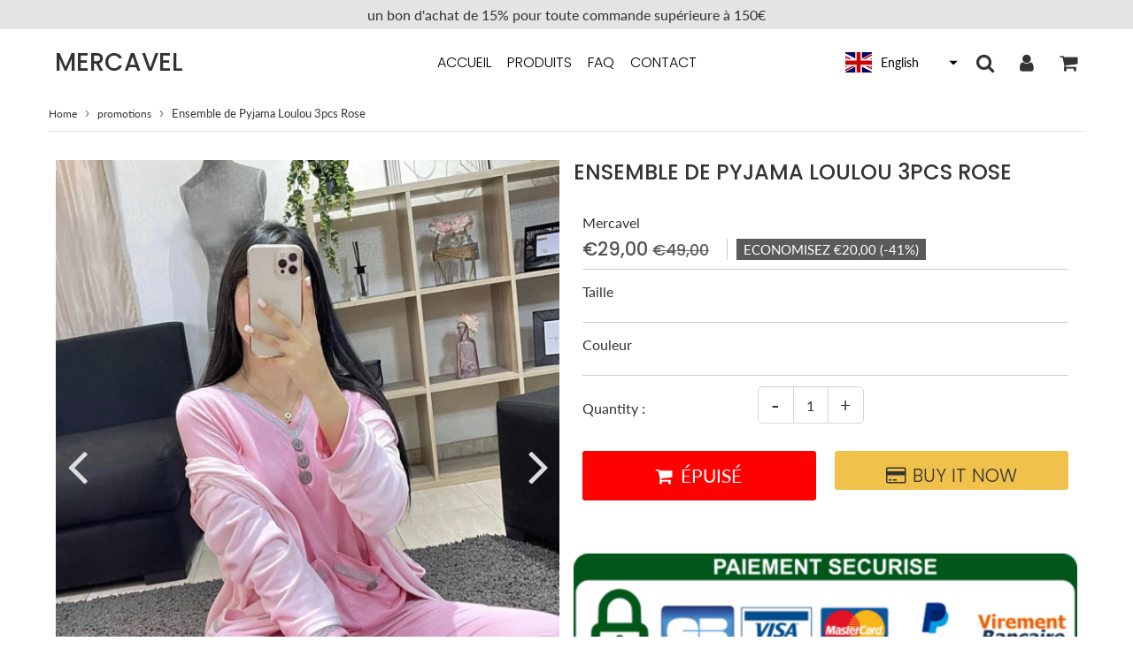

--- FILE ---
content_type: text/html; charset=utf-8
request_url: https://mercavel.com/en/products/ensemble-de-pyjama-loulou-3pcs-rose
body_size: 34333
content:
<!doctype html>
<html class="no-touch no-js" lang="fr">
<head>
  <meta charset="utf-8">
  <meta http-equiv="X-UA-Compatible" content="IE=edge,chrome=1">
  <meta name="viewport" content="width=device-width, initial-scale=1.0, shrink-to-fit=no" />
  <meta name="theme-color" content="#ffffff"><title>
    Ensemble de Pyjama Loulou 3pcs Rose &ndash; Mercavel
  </title>       
  <meta name="description" content="Choisissez l&#39;hyper féminité avec cette pyjama qui s&#39;harmonise parfaitement à la nuisette du même thème pour jouer la séduction et se détendre dans un esprit glamour!">
<meta property="og:site_name" content="Mercavel">
<meta property="og:url" content="https://mercavel.com/en/products/ensemble-de-pyjama-loulou-3pcs-rose">
<meta property="og:title" content="Ensemble de Pyjama Loulou 3pcs Rose">
<meta property="og:type" content="product">


<meta property="og:description" content="Choisissez l&#39;hyper féminité avec cette pyjama qui s&#39;harmonise parfaitement à la nuisette du même thème pour jouer la séduction et se détendre dans un esprit glamour!">

<meta property="og:price:amount" content="29,00">
  <meta property="og:price:currency" content="EUR"><meta property="og:image" content="http://mercavel.com/cdn/shop/products/pyjama_loulou_3_pcs_rose_1024x1024.png?v=1677175214"><meta property="og:image" content="http://mercavel.com/cdn/shop/products/pyjama_loulou_3_pcs_rose_c58e41ae-9910-4185-a3a8-90beec0bde8d_1024x1024.png?v=1677175217">
<meta property="og:image:secure_url" content="https://mercavel.com/cdn/shop/products/pyjama_loulou_3_pcs_rose_1024x1024.png?v=1677175214"><meta property="og:image:secure_url" content="https://mercavel.com/cdn/shop/products/pyjama_loulou_3_pcs_rose_c58e41ae-9910-4185-a3a8-90beec0bde8d_1024x1024.png?v=1677175217">



  <meta name="twitter:card" content="summary_large_image">
  <meta name="twitter:image" content="https://mercavel.com/cdn/shop/products/pyjama_loulou_3_pcs_rose_1024x1024.png?v=1677175214">
  <meta name="twitter:image:width" content="480">
  <meta name="twitter:image:height" content="480">

<meta name="twitter:title" content="Ensemble de Pyjama Loulou 3pcs Rose">


<meta property="twitter:description" content="Choisissez l&#39;hyper féminité avec cette pyjama qui s&#39;harmonise parfaitement à la nuisette du même thème pour jouer la séduction et se détendre dans un esprit glamour!">


<link rel="canonical" href="https://mercavel.com/en/products/ensemble-de-pyjama-loulou-3pcs-rose"><script>window.performance && window.performance.mark && window.performance.mark('shopify.content_for_header.start');</script><meta id="shopify-digital-wallet" name="shopify-digital-wallet" content="/58920140969/digital_wallets/dialog">
<meta name="shopify-checkout-api-token" content="36d65a23dd1f837a97af4d1ccbc3f17a">
<meta id="in-context-paypal-metadata" data-shop-id="58920140969" data-venmo-supported="false" data-environment="production" data-locale="en_US" data-paypal-v4="true" data-currency="EUR">
<link rel="alternate" hreflang="x-default" href="https://mercavel.com/products/ensemble-de-pyjama-loulou-3pcs-rose">
<link rel="alternate" hreflang="fr" href="https://mercavel.com/products/ensemble-de-pyjama-loulou-3pcs-rose">
<link rel="alternate" hreflang="en" href="https://mercavel.com/en/products/ensemble-de-pyjama-loulou-3pcs-rose">
<link rel="alternate" type="application/json+oembed" href="https://mercavel.com/en/products/ensemble-de-pyjama-loulou-3pcs-rose.oembed">
<script async="async" src="/checkouts/internal/preloads.js?locale=en-FR"></script>
<script id="shopify-features" type="application/json">{"accessToken":"36d65a23dd1f837a97af4d1ccbc3f17a","betas":["rich-media-storefront-analytics"],"domain":"mercavel.com","predictiveSearch":true,"shopId":58920140969,"locale":"en"}</script>
<script>var Shopify = Shopify || {};
Shopify.shop = "miaforshop.myshopify.com";
Shopify.locale = "en";
Shopify.currency = {"active":"EUR","rate":"1.0"};
Shopify.country = "FR";
Shopify.theme = {"name":"Speedfly-3-2-3-ynk0dy","id":127566250153,"schema_name":"Speedfly Theme","schema_version":"3.1","theme_store_id":null,"role":"main"};
Shopify.theme.handle = "null";
Shopify.theme.style = {"id":null,"handle":null};
Shopify.cdnHost = "mercavel.com/cdn";
Shopify.routes = Shopify.routes || {};
Shopify.routes.root = "/en/";</script>
<script type="module">!function(o){(o.Shopify=o.Shopify||{}).modules=!0}(window);</script>
<script>!function(o){function n(){var o=[];function n(){o.push(Array.prototype.slice.apply(arguments))}return n.q=o,n}var t=o.Shopify=o.Shopify||{};t.loadFeatures=n(),t.autoloadFeatures=n()}(window);</script>
<script id="shop-js-analytics" type="application/json">{"pageType":"product"}</script>
<script defer="defer" async type="module" src="//mercavel.com/cdn/shopifycloud/shop-js/modules/v2/client.init-shop-cart-sync_BN7fPSNr.en.esm.js"></script>
<script defer="defer" async type="module" src="//mercavel.com/cdn/shopifycloud/shop-js/modules/v2/chunk.common_Cbph3Kss.esm.js"></script>
<script defer="defer" async type="module" src="//mercavel.com/cdn/shopifycloud/shop-js/modules/v2/chunk.modal_DKumMAJ1.esm.js"></script>
<script type="module">
  await import("//mercavel.com/cdn/shopifycloud/shop-js/modules/v2/client.init-shop-cart-sync_BN7fPSNr.en.esm.js");
await import("//mercavel.com/cdn/shopifycloud/shop-js/modules/v2/chunk.common_Cbph3Kss.esm.js");
await import("//mercavel.com/cdn/shopifycloud/shop-js/modules/v2/chunk.modal_DKumMAJ1.esm.js");

  window.Shopify.SignInWithShop?.initShopCartSync?.({"fedCMEnabled":true,"windoidEnabled":true});

</script>
<script>(function() {
  var isLoaded = false;
  function asyncLoad() {
    if (isLoaded) return;
    isLoaded = true;
    var urls = ["\/\/code.tidio.co\/z85xcm8wu5netg7ygn2sptb3wpxfgb65.js?shop=miaforshop.myshopify.com"];
    for (var i = 0; i < urls.length; i++) {
      var s = document.createElement('script');
      s.type = 'text/javascript';
      s.async = true;
      s.src = urls[i];
      var x = document.getElementsByTagName('script')[0];
      x.parentNode.insertBefore(s, x);
    }
  };
  if(window.attachEvent) {
    window.attachEvent('onload', asyncLoad);
  } else {
    window.addEventListener('load', asyncLoad, false);
  }
})();</script>
<script id="__st">var __st={"a":58920140969,"offset":3600,"reqid":"3184cc3c-5e79-4a31-869a-5f3a989b0d33-1770075306","pageurl":"mercavel.com\/en\/products\/ensemble-de-pyjama-loulou-3pcs-rose","u":"a3d87d39a590","p":"product","rtyp":"product","rid":7708609577129};</script>
<script>window.ShopifyPaypalV4VisibilityTracking = true;</script>
<script id="captcha-bootstrap">!function(){'use strict';const t='contact',e='account',n='new_comment',o=[[t,t],['blogs',n],['comments',n],[t,'customer']],c=[[e,'customer_login'],[e,'guest_login'],[e,'recover_customer_password'],[e,'create_customer']],r=t=>t.map((([t,e])=>`form[action*='/${t}']:not([data-nocaptcha='true']) input[name='form_type'][value='${e}']`)).join(','),a=t=>()=>t?[...document.querySelectorAll(t)].map((t=>t.form)):[];function s(){const t=[...o],e=r(t);return a(e)}const i='password',u='form_key',d=['recaptcha-v3-token','g-recaptcha-response','h-captcha-response',i],f=()=>{try{return window.sessionStorage}catch{return}},m='__shopify_v',_=t=>t.elements[u];function p(t,e,n=!1){try{const o=window.sessionStorage,c=JSON.parse(o.getItem(e)),{data:r}=function(t){const{data:e,action:n}=t;return t[m]||n?{data:e,action:n}:{data:t,action:n}}(c);for(const[e,n]of Object.entries(r))t.elements[e]&&(t.elements[e].value=n);n&&o.removeItem(e)}catch(o){console.error('form repopulation failed',{error:o})}}const l='form_type',E='cptcha';function T(t){t.dataset[E]=!0}const w=window,h=w.document,L='Shopify',v='ce_forms',y='captcha';let A=!1;((t,e)=>{const n=(g='f06e6c50-85a8-45c8-87d0-21a2b65856fe',I='https://cdn.shopify.com/shopifycloud/storefront-forms-hcaptcha/ce_storefront_forms_captcha_hcaptcha.v1.5.2.iife.js',D={infoText:'Protected by hCaptcha',privacyText:'Privacy',termsText:'Terms'},(t,e,n)=>{const o=w[L][v],c=o.bindForm;if(c)return c(t,g,e,D).then(n);var r;o.q.push([[t,g,e,D],n]),r=I,A||(h.body.append(Object.assign(h.createElement('script'),{id:'captcha-provider',async:!0,src:r})),A=!0)});var g,I,D;w[L]=w[L]||{},w[L][v]=w[L][v]||{},w[L][v].q=[],w[L][y]=w[L][y]||{},w[L][y].protect=function(t,e){n(t,void 0,e),T(t)},Object.freeze(w[L][y]),function(t,e,n,w,h,L){const[v,y,A,g]=function(t,e,n){const i=e?o:[],u=t?c:[],d=[...i,...u],f=r(d),m=r(i),_=r(d.filter((([t,e])=>n.includes(e))));return[a(f),a(m),a(_),s()]}(w,h,L),I=t=>{const e=t.target;return e instanceof HTMLFormElement?e:e&&e.form},D=t=>v().includes(t);t.addEventListener('submit',(t=>{const e=I(t);if(!e)return;const n=D(e)&&!e.dataset.hcaptchaBound&&!e.dataset.recaptchaBound,o=_(e),c=g().includes(e)&&(!o||!o.value);(n||c)&&t.preventDefault(),c&&!n&&(function(t){try{if(!f())return;!function(t){const e=f();if(!e)return;const n=_(t);if(!n)return;const o=n.value;o&&e.removeItem(o)}(t);const e=Array.from(Array(32),(()=>Math.random().toString(36)[2])).join('');!function(t,e){_(t)||t.append(Object.assign(document.createElement('input'),{type:'hidden',name:u})),t.elements[u].value=e}(t,e),function(t,e){const n=f();if(!n)return;const o=[...t.querySelectorAll(`input[type='${i}']`)].map((({name:t})=>t)),c=[...d,...o],r={};for(const[a,s]of new FormData(t).entries())c.includes(a)||(r[a]=s);n.setItem(e,JSON.stringify({[m]:1,action:t.action,data:r}))}(t,e)}catch(e){console.error('failed to persist form',e)}}(e),e.submit())}));const S=(t,e)=>{t&&!t.dataset[E]&&(n(t,e.some((e=>e===t))),T(t))};for(const o of['focusin','change'])t.addEventListener(o,(t=>{const e=I(t);D(e)&&S(e,y())}));const B=e.get('form_key'),M=e.get(l),P=B&&M;t.addEventListener('DOMContentLoaded',(()=>{const t=y();if(P)for(const e of t)e.elements[l].value===M&&p(e,B);[...new Set([...A(),...v().filter((t=>'true'===t.dataset.shopifyCaptcha))])].forEach((e=>S(e,t)))}))}(h,new URLSearchParams(w.location.search),n,t,e,['guest_login'])})(!0,!0)}();</script>
<script integrity="sha256-4kQ18oKyAcykRKYeNunJcIwy7WH5gtpwJnB7kiuLZ1E=" data-source-attribution="shopify.loadfeatures" defer="defer" src="//mercavel.com/cdn/shopifycloud/storefront/assets/storefront/load_feature-a0a9edcb.js" crossorigin="anonymous"></script>
<script data-source-attribution="shopify.dynamic_checkout.dynamic.init">var Shopify=Shopify||{};Shopify.PaymentButton=Shopify.PaymentButton||{isStorefrontPortableWallets:!0,init:function(){window.Shopify.PaymentButton.init=function(){};var t=document.createElement("script");t.src="https://mercavel.com/cdn/shopifycloud/portable-wallets/latest/portable-wallets.en.js",t.type="module",document.head.appendChild(t)}};
</script>
<script data-source-attribution="shopify.dynamic_checkout.buyer_consent">
  function portableWalletsHideBuyerConsent(e){var t=document.getElementById("shopify-buyer-consent"),n=document.getElementById("shopify-subscription-policy-button");t&&n&&(t.classList.add("hidden"),t.setAttribute("aria-hidden","true"),n.removeEventListener("click",e))}function portableWalletsShowBuyerConsent(e){var t=document.getElementById("shopify-buyer-consent"),n=document.getElementById("shopify-subscription-policy-button");t&&n&&(t.classList.remove("hidden"),t.removeAttribute("aria-hidden"),n.addEventListener("click",e))}window.Shopify?.PaymentButton&&(window.Shopify.PaymentButton.hideBuyerConsent=portableWalletsHideBuyerConsent,window.Shopify.PaymentButton.showBuyerConsent=portableWalletsShowBuyerConsent);
</script>
<script>
  function portableWalletsCleanup(e){e&&e.src&&console.error("Failed to load portable wallets script "+e.src);var t=document.querySelectorAll("shopify-accelerated-checkout .shopify-payment-button__skeleton, shopify-accelerated-checkout-cart .wallet-cart-button__skeleton"),e=document.getElementById("shopify-buyer-consent");for(let e=0;e<t.length;e++)t[e].remove();e&&e.remove()}function portableWalletsNotLoadedAsModule(e){e instanceof ErrorEvent&&"string"==typeof e.message&&e.message.includes("import.meta")&&"string"==typeof e.filename&&e.filename.includes("portable-wallets")&&(window.removeEventListener("error",portableWalletsNotLoadedAsModule),window.Shopify.PaymentButton.failedToLoad=e,"loading"===document.readyState?document.addEventListener("DOMContentLoaded",window.Shopify.PaymentButton.init):window.Shopify.PaymentButton.init())}window.addEventListener("error",portableWalletsNotLoadedAsModule);
</script>

<script type="module" src="https://mercavel.com/cdn/shopifycloud/portable-wallets/latest/portable-wallets.en.js" onError="portableWalletsCleanup(this)" crossorigin="anonymous"></script>
<script nomodule>
  document.addEventListener("DOMContentLoaded", portableWalletsCleanup);
</script>

<link id="shopify-accelerated-checkout-styles" rel="stylesheet" media="screen" href="https://mercavel.com/cdn/shopifycloud/portable-wallets/latest/accelerated-checkout-backwards-compat.css" crossorigin="anonymous">
<style id="shopify-accelerated-checkout-cart">
        #shopify-buyer-consent {
  margin-top: 1em;
  display: inline-block;
  width: 100%;
}

#shopify-buyer-consent.hidden {
  display: none;
}

#shopify-subscription-policy-button {
  background: none;
  border: none;
  padding: 0;
  text-decoration: underline;
  font-size: inherit;
  cursor: pointer;
}

#shopify-subscription-policy-button::before {
  box-shadow: none;
}

      </style>

<script>window.performance && window.performance.mark && window.performance.mark('shopify.content_for_header.end');</script> <!-- CSS - JS ================================================== -->     
  <link rel="preconnect" href="https://cdn.shopify.com" as="style" crossorigin>
  <link rel="preconnect" href="https://fonts.shopifycdn.com" crossorigin>  
  <link rel="preconnect" href="https://v.shopify.com" /> 
  <link rel="preconnect" href="https://cdn.shopifycloud.com" /> 
  <link rel="preconnect" href="https://monorail-edge.shopifysvc.com">  
  <link rel="preload" href="https://cdnjs.cloudflare.com/ajax/libs/font-awesome/4.7.0/css/font-awesome.min.css" as="style" onload="this.onload=null;this.rel='stylesheet'">
 
  <noscript><link rel="stylesheet" href="https://cdnjs.cloudflare.com/ajax/libs/font-awesome/4.7.0/css/font-awesome.min.css"></noscript>
  
  <style data-shopify>







@font-face {
  font-family: Lato;
  font-weight: 400;
  font-style: normal;
  font-display: swap;
  src: url("//mercavel.com/cdn/fonts/lato/lato_n4.c3b93d431f0091c8be23185e15c9d1fee1e971c5.woff2") format("woff2"),
       url("//mercavel.com/cdn/fonts/lato/lato_n4.d5c00c781efb195594fd2fd4ad04f7882949e327.woff") format("woff");
}

@font-face {
  font-family: Poppins;
  font-weight: 400;
  font-style: normal;
  font-display: swap;
  src: url("//mercavel.com/cdn/fonts/poppins/poppins_n4.0ba78fa5af9b0e1a374041b3ceaadf0a43b41362.woff2") format("woff2"),
       url("//mercavel.com/cdn/fonts/poppins/poppins_n4.214741a72ff2596839fc9760ee7a770386cf16ca.woff") format("woff");
}

@font-face {
  font-family: Poppins;
  font-weight: 500;
  font-style: normal;
  font-display: swap;
  src: url("//mercavel.com/cdn/fonts/poppins/poppins_n5.ad5b4b72b59a00358afc706450c864c3c8323842.woff2") format("woff2"),
       url("//mercavel.com/cdn/fonts/poppins/poppins_n5.33757fdf985af2d24b32fcd84c9a09224d4b2c39.woff") format("woff");
}

@font-face {
  font-family: Poppins;
  font-weight: 400;
  font-style: normal;
  font-display: swap;
  src: url("//mercavel.com/cdn/fonts/poppins/poppins_n4.0ba78fa5af9b0e1a374041b3ceaadf0a43b41362.woff2") format("woff2"),
       url("//mercavel.com/cdn/fonts/poppins/poppins_n4.214741a72ff2596839fc9760ee7a770386cf16ca.woff") format("woff");
}

@font-face {
  font-family: Poppins;
  font-weight: 300;
  font-style: normal;
  font-display: swap;
  src: url("//mercavel.com/cdn/fonts/poppins/poppins_n3.05f58335c3209cce17da4f1f1ab324ebe2982441.woff2") format("woff2"),
       url("//mercavel.com/cdn/fonts/poppins/poppins_n3.6971368e1f131d2c8ff8e3a44a36b577fdda3ff5.woff") format("woff");
}



:root {

  --gutter: 24px;

  --color-body: #ffffff;
  --color-text-body: #333333;
  --color-border: #d3d3d3;

  /* Theme Colors */
  --colorLinkPrimary: #196fbb;
  --colorPrimary: #353535;
  --colorPrimary2: #ffffff;
  --colorSecondary: #dcdcdc;
  --colorSecondary2: #333333;

  --colorAccent: #ff1100;
  --colorPriceBg: #5b5b5b;
  --colorPriceText: #ffffff;
  --priceType1: 21px;
  --priceType2: 17px;

  /* Button colors */
  --colorBtnPrimary: var(--colorPrimary);
  --colorBtnPrimaryHover: var(--colorBtnPrimary);
  --colorBtnPrimaryActive: var(--colorBtnPrimaryHover);
  --btnAddtocart: 19px;
  --colorBtnAtcText: #ffffff;
  --colorBtnAtcBg: #16c247;
  --colorBtnAtcText2: #333333;
  --colorBtnAtcBg2: #f0c14b;
  --colorBtnSecondary: var(--colorSecondary);
  --colorBtnSecondaryHover: var(--colorBtnSecondary);
  --colorBtnSecondaryActive: var(--colorBtnSecondaryHover);

  /* Text link colors */
  --colorLink: var(--colorLinkPrimary);
  --colorLinkHover: var(--colorLinkPrimary);

  /* General colors */
  --colorBody: #ffffff;
  --colorTextBody: #333333;
  --colorHeaders: #333333;
  --colorPrice: #545454;
  --colorPrice2: #606060;
  --BgcolorHeaders: #ffffff;
  --navProductsText: #acacac;

 /* Border colors */
  --colorBorder: #d3d3d3;

 /* Site Header */
  --headerBackground: #ffffff;
  --headerText: #333333;
  --headerButtonAndSearch: rgba(0,0,0,0);
  --headerSearchColor: #333333;
  --headerSearchBgColor: rgba(0,0,0,0);
  --headerActionCartColor: #333333;
  --headerActionCartBgColor: rgba(0,0,0,0);
  --headerAccountColor: #333333;
  --headerAccountBgColor: rgba(0,0,0,0);
  --topheaderTextColor:#333333;
  --topheaderBgColor:#e4e4e4;
  --sectionHeaderColorText:#333333;
  --sectionHeaderColorBg:#ffffff;
  --sectionCollectionColorText:#333333;
  --sectionCollectionColorBg:#ffffff;
  --sectionHtmlColorText:#333333;
  --sectionHtmlColorBg:#ffffff;
  --sectionHtmlColorBg:#ffffff;
  --sectionHeaderColorIcon1: rgba(0,0,0,0);
  --sectionHeaderColorIcon2: #ffffff;
  --searchAutoCompleteBg: #ffffff;
  --searchAutoCompleteBorder: #f3f3f3;
  --searchAutoCompleteColor: #333333;

  /* Cart */
  --headerCartColor: #1c1c1c;
  --headerCartBg: #ffffff;
  --headerCartBorder: #d1d1d1;

  /* Nav background */
  --colorNav: #ffffff;
  --colorNavText: #000000;
  --colorNavTextHover: #333333;
  --colorNavTextHover2: #333333;
  --colorNav2: #ffffff;
  --colorNav2Text: #000000;
  --colorMegamenu: #e4e4e4;

  /* Mobile Nav Bar */
  --mobileNavBarHeight: 50px;

  /* Product */
  --productVisitorText: #ffffff;
  --productVisitorBg: #ff0b0b;
  --productStockBg: #ffe8e8;
  --productStockBgActive: #ca0000;
  --productQtyColor: #333333;
  --productQtyBgColor: #ffffff;

  /* Slider */
  --slider_title_color: #ffffff;
  --slider_bgtitle_color: rgba(0, 0, 0, 0);
  --slider_text_color: #ffffff;
  --slider_bgtext_color: rgba(0, 0, 0, 0);
  --slider_btn_title_color: #333333;
  --slider_btn_bgtitle_color: #ffffff;
  --slider_btn_text_hover_title_color: #ffffff;
  --slider_btn_bg_hover_title_color: #000000;
  --slider_btn_bordertitle_color: rgba(0,0,0,0);
  --slider_dot_color1: #bbbbbb;
  --slider_dot_color2: #fdfdfd;
  --slider_angle: #dddddd;
  --slider_btn_scroll_color: #2e3438;
  --slider_btn_scroll_bg_color: rgba(255, 255, 255, 0.7);

  /* Testimonial */
  --colorTestimonial: #333333;
  --colorTestimonialBtnBg: rgba(0,0,0,0);
  --colorTestimonialBtn: #acacac;

  /* FAQ */
  --bgFaqPanelTitle: #ffffff;
  --bgFaqPanelText: #ffffff;
  --colorFaqPanelTitle: #313131;
  --colorFaqPanelText: #333333;

  /* TABS */
  --tabColor: #333333;
  --tabBgColor: #f5f5f5;
  --tabBorderColor: #333333;

  /* Blog */
  --blogBtn1Text: #373737;
  --blogBtn1Bg: #fcfcfc;
  --blogBtn1TextHover: #fff;
  --blogBtn1BgHover: #a2a2a2;
  --blogBtn1Border: #232323;

  /* Eu cookies banner */
  --cookiesBannerColor: #202020;
  --cookiesBannerBgColor: #e1e1e1;
  --cookiesBannerLinkColor: #0060ff;
  --cookiesBannerBtnColor: #fff;
  --cookiesBannerBtnBgColor: #333;

  /* newsletter popup */
  --newsletterPopupColor: #333;
  --newsletterPopupBgColor: #fff;
  --newsletterPopupClose: #fff;
  --newsletterPopupBgClose: #911b1b;

  /* sticky bar */
  --stickybarColor: #323232;
  --stickybarBgColor: #ffffff;

  /* bundles */
  --bundleColor: #333333;
  --bundleBgColor: #e9e9e9;
  --bundleStarColor: #e8bc22;

  /* special offer */
  --specialOfferColor: #333;
  --specialOfferBgColor: #ffffff;
  --specialOfferColorActive: #333;
  --specialOfferBgColorActive: #fdd8b0;
  --specialOfferPrice: #f50a0a;
  --specialOfferBorderColor: #f0f0f0;
  --specialOfferChecked: #333;

  /* Site Footer */
  --colorFooterBg: #151515;
  --colorFooterTitle: #dcdcdc;
  --colorFooterText: #b5b5b5;
  --colorSvg:#1a5791;
  --colorFooterBgBtn: #000000;
  --colorFooterBgBtnText: #ffffff;
  --colorFooterBgInput: #343434;
  --colorFooterBgInputText: #ececec;
  --colorBackToTop1: #e0e0e0;
  --colorBackToTop2: #121212;

  /* Size chart */
  --sizeChartColor: #333333;
  --sizeChartBg: #ffffff;
  --sizeChartTitleColor: #ffffff;
  --sizeChartTitleBg: #333333;

  /* Helper colors */
  --disabledGrey: #f6f6f6;
  --disabledBorder: var(--disabledGrey);
  --errorRed: #dc0000;
  --errorRedBg: var(--errorRed);
  --successGreen: #0a942a;

  /* Width variables */
  --siteWidth: 1170px;

  /* Radius */
  --radius: 2px;

 /* Share buttons  */
  --shareButtonHeight: 22px;
  --shareButtonCleanHeight: 30px;
  --shareBorderColor: #ececec;

 /* Collections */
  --filterIconWidth: 12px;
  --innerFilterIconWidth: 6px;

  /* Placeholder colors */
  --color-blankstate: rgba(var(--colorTextBody), 0.35);
  --color-blankstate-border: rgba(var(--colorTextBody), 0.2);
  --color-blankstate-background: rgba(var(--colorTextBody), 0.1);

  

  /* Titles Font */
  --headerFontStack: Poppins;
  --headerFontWeight: 500;

  /* Body Font */
  --bodyFontStack: Lato;
  --baseFontSize: 16px;

  /* Navigation and Button Font */
  --accentFontStack: Poppins;
  --accentFontWeight: 300;

  /* Letter Spacing */
  --titleLetterSpacing: 0px;
  --navLetterSpacing: 0px;
  --btnLetterSpacing: 0px;  
  
}    

</style>

  <link href="//mercavel.com/cdn/shop/t/8/assets/theme.css?v=72273267914194265391739039835" rel="stylesheet" type="text/css" media="all" /> 
  
  <link rel="stylesheet" href="//mercavel.com/cdn/shop/t/8/assets/theme.css?v=72273267914194265391739039835" media="print" onload="this.media='all'">

  <script src="//mercavel.com/cdn/shop/t/8/assets/vendor.js?v=16301729526980632491633812721" defer></script>  

  <script rel="preconnect" src="//cdnjs.cloudflare.com/ajax/libs/jquery/3.6.0/jquery.min.js" integrity="sha512-894YE6QWD5I59HgZOGReFYm4dnWc1Qt5NtvYSaNcOP+u1T9qYdvdihz0PPSiiqn/+/3e7Jo4EaG7TubfWGUrMQ==" crossorigin="anonymous"></script>
  <script src="//mercavel.com/cdn/shop/t/8/assets/theme.js?v=91131931296493516521639229959" defer></script>   


     
  
  <!-- Code script ================================================== -->
       
     

  
  
<!-- Start of Judge.me Core -->
<link rel="dns-prefetch" href="https://cdn.judge.me/">
<script data-cfasync='false' class='jdgm-settings-script'>window.jdgmSettings={"pagination":5,"disable_web_reviews":false,"badge_no_review_text":"Aucun avis","badge_n_reviews_text":"{{ n }} avis","badge_star_color":"#f44111","hide_badge_preview_if_no_reviews":true,"badge_hide_text":false,"enforce_center_preview_badge":false,"widget_title":"Avis Clients","widget_open_form_text":"Écrire un avis","widget_close_form_text":"Annuler l'avis","widget_refresh_page_text":"Actualiser la page","widget_summary_text":"Basé sur {{ number_of_reviews }} avis","widget_no_review_text":"Soyez le premier à écrire un avis","widget_name_field_text":"Nom d'affichage","widget_verified_name_field_text":"Nom vérifié (public)","widget_name_placeholder_text":"Nom d'affichage","widget_required_field_error_text":"Ce champ est obligatoire.","widget_email_field_text":"Adresse email","widget_verified_email_field_text":"Email vérifié (privé, ne peut pas être modifié)","widget_email_placeholder_text":"Votre adresse email","widget_email_field_error_text":"Veuillez entrer une adresse email valide.","widget_rating_field_text":"Évaluation","widget_review_title_field_text":"Titre de l'avis","widget_review_title_placeholder_text":"Donnez un titre à votre avis","widget_review_body_field_text":"Contenu de l'avis","widget_review_body_placeholder_text":"Commencez à écrire ici...","widget_pictures_field_text":"Photo/Vidéo (facultatif)","widget_submit_review_text":"Soumettre l'avis","widget_submit_verified_review_text":"Soumettre un avis vérifié","widget_submit_success_msg_with_auto_publish":"Merci ! Veuillez actualiser la page dans quelques instants pour voir votre avis. Vous pouvez supprimer ou modifier votre avis en vous connectant à \u003ca href='https://judge.me/login' target='_blank' rel='nofollow noopener'\u003eJudge.me\u003c/a\u003e","widget_submit_success_msg_no_auto_publish":"Merci ! Votre avis sera publié dès qu'il sera approuvé par l'administrateur de la boutique. Vous pouvez supprimer ou modifier votre avis en vous connectant à \u003ca href='https://judge.me/login' target='_blank' rel='nofollow noopener'\u003eJudge.me\u003c/a\u003e","widget_show_default_reviews_out_of_total_text":"Affichage de {{ n_reviews_shown }} sur {{ n_reviews }} avis.","widget_show_all_link_text":"Tout afficher","widget_show_less_link_text":"Afficher moins","widget_author_said_text":"{{ reviewer_name }} a dit :","widget_days_text":"il y a {{ n }} jour/jours","widget_weeks_text":"il y a {{ n }} semaine/semaines","widget_months_text":"il y a {{ n }} mois","widget_years_text":"il y a {{ n }} an/ans","widget_yesterday_text":"Hier","widget_today_text":"Aujourd'hui","widget_replied_text":"\u003e\u003e {{ shop_name }} a répondu :","widget_read_more_text":"Lire plus","widget_reviewer_name_as_initial":"","widget_rating_filter_color":"#fbcd0a","widget_rating_filter_see_all_text":"Voir tous les avis","widget_sorting_most_recent_text":"Plus récents","widget_sorting_highest_rating_text":"Meilleures notes","widget_sorting_lowest_rating_text":"Notes les plus basses","widget_sorting_with_pictures_text":"Uniquement les photos","widget_sorting_most_helpful_text":"Plus utiles","widget_open_question_form_text":"Poser une question","widget_reviews_subtab_text":"Avis","widget_questions_subtab_text":"Questions","widget_question_label_text":"Question","widget_answer_label_text":"Réponse","widget_question_placeholder_text":"Écrivez votre question ici","widget_submit_question_text":"Soumettre la question","widget_question_submit_success_text":"Merci pour votre question ! Nous vous notifierons dès qu'elle aura une réponse.","widget_star_color":"#f44111","verified_badge_text":"Vérifié","verified_badge_bg_color":"","verified_badge_text_color":"","verified_badge_placement":"left-of-reviewer-name","widget_review_max_height":"","widget_hide_border":false,"widget_social_share":false,"widget_thumb":false,"widget_review_location_show":false,"widget_location_format":"","all_reviews_include_out_of_store_products":true,"all_reviews_out_of_store_text":"(hors boutique)","all_reviews_pagination":100,"all_reviews_product_name_prefix_text":"à propos de","enable_review_pictures":false,"enable_question_anwser":false,"widget_theme":"default","review_date_format":"mm/dd/yyyy","default_sort_method":"most-recent","widget_product_reviews_subtab_text":"Avis Produits","widget_shop_reviews_subtab_text":"Avis Boutique","widget_other_products_reviews_text":"Avis pour d'autres produits","widget_store_reviews_subtab_text":"Avis de la boutique","widget_no_store_reviews_text":"Cette boutique n'a pas encore reçu d'avis","widget_web_restriction_product_reviews_text":"Ce produit n'a pas encore reçu d'avis","widget_no_items_text":"Aucun élément trouvé","widget_show_more_text":"Afficher plus","widget_write_a_store_review_text":"Écrire un avis sur la boutique","widget_other_languages_heading":"Avis dans d'autres langues","widget_translate_review_text":"Traduire l'avis en {{ language }}","widget_translating_review_text":"Traduction en cours...","widget_show_original_translation_text":"Afficher l'original ({{ language }})","widget_translate_review_failed_text":"Impossible de traduire cet avis.","widget_translate_review_retry_text":"Réessayer","widget_translate_review_try_again_later_text":"Réessayez plus tard","show_product_url_for_grouped_product":false,"widget_sorting_pictures_first_text":"Photos en premier","show_pictures_on_all_rev_page_mobile":false,"show_pictures_on_all_rev_page_desktop":false,"floating_tab_hide_mobile_install_preference":false,"floating_tab_button_name":"★ Avis","floating_tab_title":"Laissons nos clients parler pour nous","floating_tab_button_color":"","floating_tab_button_background_color":"","floating_tab_url":"","floating_tab_url_enabled":false,"floating_tab_tab_style":"text","all_reviews_text_badge_text":"Les clients nous notent {{ shop.metafields.judgeme.all_reviews_rating | round: 1 }}/5 basé sur {{ shop.metafields.judgeme.all_reviews_count }} avis.","all_reviews_text_badge_text_branded_style":"{{ shop.metafields.judgeme.all_reviews_rating | round: 1 }} sur 5 étoiles basé sur {{ shop.metafields.judgeme.all_reviews_count }} avis","is_all_reviews_text_badge_a_link":false,"show_stars_for_all_reviews_text_badge":false,"all_reviews_text_badge_url":"","all_reviews_text_style":"text","all_reviews_text_color_style":"judgeme_brand_color","all_reviews_text_color":"#108474","all_reviews_text_show_jm_brand":true,"featured_carousel_show_header":true,"featured_carousel_title":"Laissons nos clients parler pour nous","testimonials_carousel_title":"Les clients nous disent","videos_carousel_title":"Histoire de clients réels","cards_carousel_title":"Les clients nous disent","featured_carousel_count_text":"sur {{ n }} avis","featured_carousel_add_link_to_all_reviews_page":false,"featured_carousel_url":"","featured_carousel_show_images":true,"featured_carousel_autoslide_interval":5,"featured_carousel_arrows_on_the_sides":false,"featured_carousel_height":250,"featured_carousel_width":80,"featured_carousel_image_size":0,"featured_carousel_image_height":250,"featured_carousel_arrow_color":"#eeeeee","verified_count_badge_style":"vintage","verified_count_badge_orientation":"horizontal","verified_count_badge_color_style":"judgeme_brand_color","verified_count_badge_color":"#108474","is_verified_count_badge_a_link":false,"verified_count_badge_url":"","verified_count_badge_show_jm_brand":true,"widget_rating_preset_default":5,"widget_first_sub_tab":"product-reviews","widget_show_histogram":true,"widget_histogram_use_custom_color":false,"widget_pagination_use_custom_color":false,"widget_star_use_custom_color":true,"widget_verified_badge_use_custom_color":false,"widget_write_review_use_custom_color":false,"picture_reminder_submit_button":"Upload Pictures","enable_review_videos":false,"mute_video_by_default":false,"widget_sorting_videos_first_text":"Vidéos en premier","widget_review_pending_text":"En attente","featured_carousel_items_for_large_screen":3,"social_share_options_order":"Facebook,Twitter","remove_microdata_snippet":false,"disable_json_ld":false,"enable_json_ld_products":false,"preview_badge_show_question_text":false,"preview_badge_no_question_text":"Aucune question","preview_badge_n_question_text":"{{ number_of_questions }} question/questions","qa_badge_show_icon":false,"qa_badge_position":"same-row","remove_judgeme_branding":false,"widget_add_search_bar":false,"widget_search_bar_placeholder":"Recherche","widget_sorting_verified_only_text":"Vérifiés uniquement","featured_carousel_theme":"default","featured_carousel_show_rating":true,"featured_carousel_show_title":true,"featured_carousel_show_body":true,"featured_carousel_show_date":false,"featured_carousel_show_reviewer":true,"featured_carousel_show_product":false,"featured_carousel_header_background_color":"#108474","featured_carousel_header_text_color":"#ffffff","featured_carousel_name_product_separator":"reviewed","featured_carousel_full_star_background":"#108474","featured_carousel_empty_star_background":"#dadada","featured_carousel_vertical_theme_background":"#f9fafb","featured_carousel_verified_badge_enable":false,"featured_carousel_verified_badge_color":"#108474","featured_carousel_border_style":"round","featured_carousel_review_line_length_limit":3,"featured_carousel_more_reviews_button_text":"Lire plus d'avis","featured_carousel_view_product_button_text":"Voir le produit","all_reviews_page_load_reviews_on":"scroll","all_reviews_page_load_more_text":"Charger plus d'avis","disable_fb_tab_reviews":false,"enable_ajax_cdn_cache":false,"widget_public_name_text":"affiché publiquement comme","default_reviewer_name":"John Smith","default_reviewer_name_has_non_latin":true,"widget_reviewer_anonymous":"Anonyme","medals_widget_title":"Médailles d'avis Judge.me","medals_widget_background_color":"#f9fafb","medals_widget_position":"footer_all_pages","medals_widget_border_color":"#f9fafb","medals_widget_verified_text_position":"left","medals_widget_use_monochromatic_version":false,"medals_widget_elements_color":"#108474","show_reviewer_avatar":true,"widget_invalid_yt_video_url_error_text":"Pas une URL de vidéo YouTube","widget_max_length_field_error_text":"Veuillez ne pas dépasser {0} caractères.","widget_show_country_flag":false,"widget_show_collected_via_shop_app":true,"widget_verified_by_shop_badge_style":"light","widget_verified_by_shop_text":"Vérifié par la boutique","widget_show_photo_gallery":false,"widget_load_with_code_splitting":true,"widget_ugc_install_preference":false,"widget_ugc_title":"Fait par nous, partagé par vous","widget_ugc_subtitle":"Taguez-nous pour voir votre photo mise en avant sur notre page","widget_ugc_arrows_color":"#ffffff","widget_ugc_primary_button_text":"Acheter maintenant","widget_ugc_primary_button_background_color":"#108474","widget_ugc_primary_button_text_color":"#ffffff","widget_ugc_primary_button_border_width":"0","widget_ugc_primary_button_border_style":"none","widget_ugc_primary_button_border_color":"#108474","widget_ugc_primary_button_border_radius":"25","widget_ugc_secondary_button_text":"Charger plus","widget_ugc_secondary_button_background_color":"#ffffff","widget_ugc_secondary_button_text_color":"#108474","widget_ugc_secondary_button_border_width":"2","widget_ugc_secondary_button_border_style":"solid","widget_ugc_secondary_button_border_color":"#108474","widget_ugc_secondary_button_border_radius":"25","widget_ugc_reviews_button_text":"Voir les avis","widget_ugc_reviews_button_background_color":"#ffffff","widget_ugc_reviews_button_text_color":"#108474","widget_ugc_reviews_button_border_width":"2","widget_ugc_reviews_button_border_style":"solid","widget_ugc_reviews_button_border_color":"#108474","widget_ugc_reviews_button_border_radius":"25","widget_ugc_reviews_button_link_to":"judgeme-reviews-page","widget_ugc_show_post_date":true,"widget_ugc_max_width":"800","widget_rating_metafield_value_type":true,"widget_primary_color":"#108474","widget_enable_secondary_color":false,"widget_secondary_color":"#edf5f5","widget_summary_average_rating_text":"{{ average_rating }} sur 5","widget_media_grid_title":"Photos \u0026 vidéos clients","widget_media_grid_see_more_text":"Voir plus","widget_round_style":false,"widget_show_product_medals":true,"widget_verified_by_judgeme_text":"Vérifié par Judge.me","widget_show_store_medals":true,"widget_verified_by_judgeme_text_in_store_medals":"Vérifié par Judge.me","widget_media_field_exceed_quantity_message":"Désolé, nous ne pouvons accepter que {{ max_media }} pour un avis.","widget_media_field_exceed_limit_message":"{{ file_name }} est trop volumineux, veuillez sélectionner un {{ media_type }} de moins de {{ size_limit }}MB.","widget_review_submitted_text":"Avis soumis !","widget_question_submitted_text":"Question soumise !","widget_close_form_text_question":"Annuler","widget_write_your_answer_here_text":"Écrivez votre réponse ici","widget_enabled_branded_link":true,"widget_show_collected_by_judgeme":false,"widget_reviewer_name_color":"","widget_write_review_text_color":"","widget_write_review_bg_color":"","widget_collected_by_judgeme_text":"collecté par Judge.me","widget_pagination_type":"standard","widget_load_more_text":"Charger plus","widget_load_more_color":"#108474","widget_full_review_text":"Avis complet","widget_read_more_reviews_text":"Lire plus d'avis","widget_read_questions_text":"Lire les questions","widget_questions_and_answers_text":"Questions \u0026 Réponses","widget_verified_by_text":"Vérifié par","widget_verified_text":"Vérifié","widget_number_of_reviews_text":"{{ number_of_reviews }} avis","widget_back_button_text":"Retour","widget_next_button_text":"Suivant","widget_custom_forms_filter_button":"Filtres","custom_forms_style":"vertical","widget_show_review_information":false,"how_reviews_are_collected":"Comment les avis sont-ils collectés ?","widget_show_review_keywords":false,"widget_gdpr_statement":"Comment nous utilisons vos données : Nous vous contacterons uniquement à propos de l'avis que vous avez laissé, et seulement si nécessaire. En soumettant votre avis, vous acceptez les \u003ca href='https://judge.me/terms' target='_blank' rel='nofollow noopener'\u003econditions\u003c/a\u003e, la \u003ca href='https://judge.me/privacy' target='_blank' rel='nofollow noopener'\u003epolitique de confidentialité\u003c/a\u003e et les \u003ca href='https://judge.me/content-policy' target='_blank' rel='nofollow noopener'\u003epolitiques de contenu\u003c/a\u003e de Judge.me.","widget_multilingual_sorting_enabled":false,"widget_translate_review_content_enabled":false,"widget_translate_review_content_method":"manual","popup_widget_review_selection":"automatically_with_pictures","popup_widget_round_border_style":true,"popup_widget_show_title":true,"popup_widget_show_body":true,"popup_widget_show_reviewer":false,"popup_widget_show_product":true,"popup_widget_show_pictures":true,"popup_widget_use_review_picture":true,"popup_widget_show_on_home_page":true,"popup_widget_show_on_product_page":true,"popup_widget_show_on_collection_page":true,"popup_widget_show_on_cart_page":true,"popup_widget_position":"bottom_left","popup_widget_first_review_delay":5,"popup_widget_duration":5,"popup_widget_interval":5,"popup_widget_review_count":5,"popup_widget_hide_on_mobile":true,"review_snippet_widget_round_border_style":true,"review_snippet_widget_card_color":"#FFFFFF","review_snippet_widget_slider_arrows_background_color":"#FFFFFF","review_snippet_widget_slider_arrows_color":"#000000","review_snippet_widget_star_color":"#108474","show_product_variant":false,"all_reviews_product_variant_label_text":"Variante : ","widget_show_verified_branding":false,"widget_ai_summary_title":"Les clients disent","widget_ai_summary_disclaimer":"Résumé des avis généré par IA basé sur les avis clients récents","widget_show_ai_summary":false,"widget_show_ai_summary_bg":false,"widget_show_review_title_input":true,"redirect_reviewers_invited_via_email":"review_widget","request_store_review_after_product_review":false,"request_review_other_products_in_order":false,"review_form_color_scheme":"default","review_form_corner_style":"square","review_form_star_color":{},"review_form_text_color":"#333333","review_form_background_color":"#ffffff","review_form_field_background_color":"#fafafa","review_form_button_color":{},"review_form_button_text_color":"#ffffff","review_form_modal_overlay_color":"#000000","review_content_screen_title_text":"Comment évalueriez-vous ce produit ?","review_content_introduction_text":"Nous serions ravis que vous partagiez un peu votre expérience.","store_review_form_title_text":"Comment évalueriez-vous cette boutique ?","store_review_form_introduction_text":"Nous serions ravis que vous partagiez un peu votre expérience.","show_review_guidance_text":true,"one_star_review_guidance_text":"Mauvais","five_star_review_guidance_text":"Excellent","customer_information_screen_title_text":"À propos de vous","customer_information_introduction_text":"Veuillez nous en dire plus sur vous.","custom_questions_screen_title_text":"Votre expérience en détail","custom_questions_introduction_text":"Voici quelques questions pour nous aider à mieux comprendre votre expérience.","review_submitted_screen_title_text":"Merci pour votre avis !","review_submitted_screen_thank_you_text":"Nous le traitons et il apparaîtra bientôt dans la boutique.","review_submitted_screen_email_verification_text":"Veuillez confirmer votre email en cliquant sur le lien que nous venons de vous envoyer. Cela nous aide à maintenir des avis authentiques.","review_submitted_request_store_review_text":"Aimeriez-vous partager votre expérience d'achat avec nous ?","review_submitted_review_other_products_text":"Aimeriez-vous évaluer ces produits ?","store_review_screen_title_text":"Voulez-vous partager votre expérience de shopping avec nous ?","store_review_introduction_text":"Nous apprécions votre retour d'expérience et nous l'utilisons pour nous améliorer. Veuillez partager vos pensées ou suggestions.","reviewer_media_screen_title_picture_text":"Partager une photo","reviewer_media_introduction_picture_text":"Téléchargez une photo pour étayer votre avis.","reviewer_media_screen_title_video_text":"Partager une vidéo","reviewer_media_introduction_video_text":"Téléchargez une vidéo pour étayer votre avis.","reviewer_media_screen_title_picture_or_video_text":"Partager une photo ou une vidéo","reviewer_media_introduction_picture_or_video_text":"Téléchargez une photo ou une vidéo pour étayer votre avis.","reviewer_media_youtube_url_text":"Collez votre URL Youtube ici","advanced_settings_next_step_button_text":"Suivant","advanced_settings_close_review_button_text":"Fermer","modal_write_review_flow":false,"write_review_flow_required_text":"Obligatoire","write_review_flow_privacy_message_text":"Nous respectons votre vie privée.","write_review_flow_anonymous_text":"Avis anonyme","write_review_flow_visibility_text":"Ne sera pas visible pour les autres clients.","write_review_flow_multiple_selection_help_text":"Sélectionnez autant que vous le souhaitez","write_review_flow_single_selection_help_text":"Sélectionnez une option","write_review_flow_required_field_error_text":"Ce champ est obligatoire","write_review_flow_invalid_email_error_text":"Veuillez saisir une adresse email valide","write_review_flow_max_length_error_text":"Max. {{ max_length }} caractères.","write_review_flow_media_upload_text":"\u003cb\u003eCliquez pour télécharger\u003c/b\u003e ou glissez-déposez","write_review_flow_gdpr_statement":"Nous vous contacterons uniquement au sujet de votre avis si nécessaire. En soumettant votre avis, vous acceptez nos \u003ca href='https://judge.me/terms' target='_blank' rel='nofollow noopener'\u003econditions d'utilisation\u003c/a\u003e et notre \u003ca href='https://judge.me/privacy' target='_blank' rel='nofollow noopener'\u003epolitique de confidentialité\u003c/a\u003e.","rating_only_reviews_enabled":false,"show_negative_reviews_help_screen":false,"new_review_flow_help_screen_rating_threshold":3,"negative_review_resolution_screen_title_text":"Dites-nous plus","negative_review_resolution_text":"Votre expérience est importante pour nous. S'il y a eu des problèmes avec votre achat, nous sommes là pour vous aider. N'hésitez pas à nous contacter, nous aimerions avoir l'opportunité de corriger les choses.","negative_review_resolution_button_text":"Contactez-nous","negative_review_resolution_proceed_with_review_text":"Laisser un avis","negative_review_resolution_subject":"Problème avec l'achat de {{ shop_name }}.{{ order_name }}","preview_badge_collection_page_install_status":false,"widget_review_custom_css":"","preview_badge_custom_css":"","preview_badge_stars_count":"5-stars","featured_carousel_custom_css":"","floating_tab_custom_css":"","all_reviews_widget_custom_css":"","medals_widget_custom_css":"","verified_badge_custom_css":"","all_reviews_text_custom_css":"","transparency_badges_collected_via_store_invite":false,"transparency_badges_from_another_provider":false,"transparency_badges_collected_from_store_visitor":false,"transparency_badges_collected_by_verified_review_provider":false,"transparency_badges_earned_reward":false,"transparency_badges_collected_via_store_invite_text":"Avis collecté via l'invitation du magasin","transparency_badges_from_another_provider_text":"Avis collecté d'un autre fournisseur","transparency_badges_collected_from_store_visitor_text":"Avis collecté d'un visiteur du magasin","transparency_badges_written_in_google_text":"Avis écrit sur Google","transparency_badges_written_in_etsy_text":"Avis écrit sur Etsy","transparency_badges_written_in_shop_app_text":"Avis écrit sur Shop App","transparency_badges_earned_reward_text":"Avis a gagné une récompense pour une commande future","product_review_widget_per_page":10,"widget_store_review_label_text":"Avis de la boutique","checkout_comment_extension_title_on_product_page":"Customer Comments","checkout_comment_extension_num_latest_comment_show":5,"checkout_comment_extension_format":"name_and_timestamp","checkout_comment_customer_name":"last_initial","checkout_comment_comment_notification":true,"preview_badge_collection_page_install_preference":true,"preview_badge_home_page_install_preference":true,"preview_badge_product_page_install_preference":true,"review_widget_install_preference":"","review_carousel_install_preference":false,"floating_reviews_tab_install_preference":"none","verified_reviews_count_badge_install_preference":false,"all_reviews_text_install_preference":false,"review_widget_best_location":true,"judgeme_medals_install_preference":false,"review_widget_revamp_enabled":false,"review_widget_qna_enabled":false,"review_widget_header_theme":"minimal","review_widget_widget_title_enabled":true,"review_widget_header_text_size":"medium","review_widget_header_text_weight":"regular","review_widget_average_rating_style":"compact","review_widget_bar_chart_enabled":true,"review_widget_bar_chart_type":"numbers","review_widget_bar_chart_style":"standard","review_widget_expanded_media_gallery_enabled":false,"review_widget_reviews_section_theme":"standard","review_widget_image_style":"thumbnails","review_widget_review_image_ratio":"square","review_widget_stars_size":"medium","review_widget_verified_badge":"standard_text","review_widget_review_title_text_size":"medium","review_widget_review_text_size":"medium","review_widget_review_text_length":"medium","review_widget_number_of_columns_desktop":3,"review_widget_carousel_transition_speed":5,"review_widget_custom_questions_answers_display":"always","review_widget_button_text_color":"#FFFFFF","review_widget_text_color":"#000000","review_widget_lighter_text_color":"#7B7B7B","review_widget_corner_styling":"soft","review_widget_review_word_singular":"avis","review_widget_review_word_plural":"avis","review_widget_voting_label":"Utile?","review_widget_shop_reply_label":"Réponse de {{ shop_name }} :","review_widget_filters_title":"Filtres","qna_widget_question_word_singular":"Question","qna_widget_question_word_plural":"Questions","qna_widget_answer_reply_label":"Réponse de {{ answerer_name }} :","qna_content_screen_title_text":"Poser une question sur ce produit","qna_widget_question_required_field_error_text":"Veuillez entrer votre question.","qna_widget_flow_gdpr_statement":"Nous vous contacterons uniquement au sujet de votre question si nécessaire. En soumettant votre question, vous acceptez nos \u003ca href='https://judge.me/terms' target='_blank' rel='nofollow noopener'\u003econditions d'utilisation\u003c/a\u003e et notre \u003ca href='https://judge.me/privacy' target='_blank' rel='nofollow noopener'\u003epolitique de confidentialité\u003c/a\u003e.","qna_widget_question_submitted_text":"Merci pour votre question !","qna_widget_close_form_text_question":"Fermer","qna_widget_question_submit_success_text":"Nous vous enverrons un email lorsque nous répondrons à votre question.","all_reviews_widget_v2025_enabled":false,"all_reviews_widget_v2025_header_theme":"default","all_reviews_widget_v2025_widget_title_enabled":true,"all_reviews_widget_v2025_header_text_size":"medium","all_reviews_widget_v2025_header_text_weight":"regular","all_reviews_widget_v2025_average_rating_style":"compact","all_reviews_widget_v2025_bar_chart_enabled":true,"all_reviews_widget_v2025_bar_chart_type":"numbers","all_reviews_widget_v2025_bar_chart_style":"standard","all_reviews_widget_v2025_expanded_media_gallery_enabled":false,"all_reviews_widget_v2025_show_store_medals":true,"all_reviews_widget_v2025_show_photo_gallery":true,"all_reviews_widget_v2025_show_review_keywords":false,"all_reviews_widget_v2025_show_ai_summary":false,"all_reviews_widget_v2025_show_ai_summary_bg":false,"all_reviews_widget_v2025_add_search_bar":false,"all_reviews_widget_v2025_default_sort_method":"most-recent","all_reviews_widget_v2025_reviews_per_page":10,"all_reviews_widget_v2025_reviews_section_theme":"default","all_reviews_widget_v2025_image_style":"thumbnails","all_reviews_widget_v2025_review_image_ratio":"square","all_reviews_widget_v2025_stars_size":"medium","all_reviews_widget_v2025_verified_badge":"bold_badge","all_reviews_widget_v2025_review_title_text_size":"medium","all_reviews_widget_v2025_review_text_size":"medium","all_reviews_widget_v2025_review_text_length":"medium","all_reviews_widget_v2025_number_of_columns_desktop":3,"all_reviews_widget_v2025_carousel_transition_speed":5,"all_reviews_widget_v2025_custom_questions_answers_display":"always","all_reviews_widget_v2025_show_product_variant":false,"all_reviews_widget_v2025_show_reviewer_avatar":true,"all_reviews_widget_v2025_reviewer_name_as_initial":"","all_reviews_widget_v2025_review_location_show":false,"all_reviews_widget_v2025_location_format":"","all_reviews_widget_v2025_show_country_flag":false,"all_reviews_widget_v2025_verified_by_shop_badge_style":"light","all_reviews_widget_v2025_social_share":false,"all_reviews_widget_v2025_social_share_options_order":"Facebook,Twitter,LinkedIn,Pinterest","all_reviews_widget_v2025_pagination_type":"standard","all_reviews_widget_v2025_button_text_color":"#FFFFFF","all_reviews_widget_v2025_text_color":"#000000","all_reviews_widget_v2025_lighter_text_color":"#7B7B7B","all_reviews_widget_v2025_corner_styling":"soft","all_reviews_widget_v2025_title":"Avis clients","all_reviews_widget_v2025_ai_summary_title":"Les clients disent à propos de cette boutique","all_reviews_widget_v2025_no_review_text":"Soyez le premier à écrire un avis","platform":"shopify","branding_url":"https://app.judge.me/reviews","branding_text":"Propulsé par Judge.me","locale":"en","reply_name":"Mercavel","widget_version":"2.1","footer":true,"autopublish":true,"review_dates":true,"enable_custom_form":false,"shop_locale":"fr","enable_multi_locales_translations":false,"show_review_title_input":true,"review_verification_email_status":"always","can_be_branded":false,"reply_name_text":"Mercavel"};</script> <style class='jdgm-settings-style'>﻿.jdgm-xx{left:0}:not(.jdgm-prev-badge__stars)>.jdgm-star{color:#f44111}.jdgm-histogram .jdgm-star.jdgm-star{color:#f44111}.jdgm-preview-badge .jdgm-star.jdgm-star{color:#f44111}.jdgm-histogram .jdgm-histogram__bar-content{background:#fbcd0a}.jdgm-histogram .jdgm-histogram__bar:after{background:#fbcd0a}.jdgm-prev-badge[data-average-rating='0.00']{display:none !important}.jdgm-author-all-initials{display:none !important}.jdgm-author-last-initial{display:none !important}.jdgm-rev-widg__title{visibility:hidden}.jdgm-rev-widg__summary-text{visibility:hidden}.jdgm-prev-badge__text{visibility:hidden}.jdgm-rev__replier:before{content:'Mercavel'}.jdgm-rev__prod-link-prefix:before{content:'à propos de'}.jdgm-rev__variant-label:before{content:'Variante : '}.jdgm-rev__out-of-store-text:before{content:'(hors boutique)'}@media only screen and (min-width: 768px){.jdgm-rev__pics .jdgm-rev_all-rev-page-picture-separator,.jdgm-rev__pics .jdgm-rev__product-picture{display:none}}@media only screen and (max-width: 768px){.jdgm-rev__pics .jdgm-rev_all-rev-page-picture-separator,.jdgm-rev__pics .jdgm-rev__product-picture{display:none}}.jdgm-verified-count-badget[data-from-snippet="true"]{display:none !important}.jdgm-carousel-wrapper[data-from-snippet="true"]{display:none !important}.jdgm-all-reviews-text[data-from-snippet="true"]{display:none !important}.jdgm-medals-section[data-from-snippet="true"]{display:none !important}.jdgm-ugc-media-wrapper[data-from-snippet="true"]{display:none !important}.jdgm-rev__transparency-badge[data-badge-type="review_collected_via_store_invitation"]{display:none !important}.jdgm-rev__transparency-badge[data-badge-type="review_collected_from_another_provider"]{display:none !important}.jdgm-rev__transparency-badge[data-badge-type="review_collected_from_store_visitor"]{display:none !important}.jdgm-rev__transparency-badge[data-badge-type="review_written_in_etsy"]{display:none !important}.jdgm-rev__transparency-badge[data-badge-type="review_written_in_google_business"]{display:none !important}.jdgm-rev__transparency-badge[data-badge-type="review_written_in_shop_app"]{display:none !important}.jdgm-rev__transparency-badge[data-badge-type="review_earned_for_future_purchase"]{display:none !important}
</style> <style class='jdgm-settings-style'></style>

  
  
  
  <style class='jdgm-miracle-styles'>
  @-webkit-keyframes jdgm-spin{0%{-webkit-transform:rotate(0deg);-ms-transform:rotate(0deg);transform:rotate(0deg)}100%{-webkit-transform:rotate(359deg);-ms-transform:rotate(359deg);transform:rotate(359deg)}}@keyframes jdgm-spin{0%{-webkit-transform:rotate(0deg);-ms-transform:rotate(0deg);transform:rotate(0deg)}100%{-webkit-transform:rotate(359deg);-ms-transform:rotate(359deg);transform:rotate(359deg)}}@font-face{font-family:'JudgemeStar';src:url("[data-uri]") format("woff");font-weight:normal;font-style:normal}.jdgm-star{font-family:'JudgemeStar';display:inline !important;text-decoration:none !important;padding:0 4px 0 0 !important;margin:0 !important;font-weight:bold;opacity:1;-webkit-font-smoothing:antialiased;-moz-osx-font-smoothing:grayscale}.jdgm-star:hover{opacity:1}.jdgm-star:last-of-type{padding:0 !important}.jdgm-star.jdgm--on:before{content:"\e000"}.jdgm-star.jdgm--off:before{content:"\e001"}.jdgm-star.jdgm--half:before{content:"\e002"}.jdgm-widget *{margin:0;line-height:1.4;-webkit-box-sizing:border-box;-moz-box-sizing:border-box;box-sizing:border-box;-webkit-overflow-scrolling:touch}.jdgm-hidden{display:none !important;visibility:hidden !important}.jdgm-temp-hidden{display:none}.jdgm-spinner{width:40px;height:40px;margin:auto;border-radius:50%;border-top:2px solid #eee;border-right:2px solid #eee;border-bottom:2px solid #eee;border-left:2px solid #ccc;-webkit-animation:jdgm-spin 0.8s infinite linear;animation:jdgm-spin 0.8s infinite linear}.jdgm-prev-badge{display:block !important}

</style>


  
  
   


<script data-cfasync='false' class='jdgm-script'>
!function(e){window.jdgm=window.jdgm||{},jdgm.CDN_HOST="https://cdn.judge.me/",
jdgm.docReady=function(d){(e.attachEvent?"complete"===e.readyState:"loading"!==e.readyState)?
setTimeout(d,0):e.addEventListener("DOMContentLoaded",d)},jdgm.loadCSS=function(d,t,o,s){
!o&&jdgm.loadCSS.requestedUrls.indexOf(d)>=0||(jdgm.loadCSS.requestedUrls.push(d),
(s=e.createElement("link")).rel="stylesheet",s.class="jdgm-stylesheet",s.media="nope!",
s.href=d,s.onload=function(){this.media="all",t&&setTimeout(t)},e.body.appendChild(s))},
jdgm.loadCSS.requestedUrls=[],jdgm.loadJS=function(e,d){var t=new XMLHttpRequest;
t.onreadystatechange=function(){4===t.readyState&&(Function(t.response)(),d&&d(t.response))},
t.open("GET",e),t.send()},jdgm.docReady((function(){(window.jdgmLoadCSS||e.querySelectorAll(
".jdgm-widget, .jdgm-all-reviews-page").length>0)&&(jdgmSettings.widget_load_with_code_splitting?
parseFloat(jdgmSettings.widget_version)>=3?jdgm.loadCSS(jdgm.CDN_HOST+"widget_v3/base.css"):
jdgm.loadCSS(jdgm.CDN_HOST+"widget/base.css"):jdgm.loadCSS(jdgm.CDN_HOST+"shopify_v2.css"),
jdgm.loadJS(jdgm.CDN_HOST+"loader.js"))}))}(document);
</script>

<noscript><link rel="stylesheet" type="text/css" media="all" href="https://cdn.judge.me/shopify_v2.css"></noscript>
<!-- End of Judge.me Core -->




<link href="https://monorail-edge.shopifysvc.com" rel="dns-prefetch">
<script>(function(){if ("sendBeacon" in navigator && "performance" in window) {try {var session_token_from_headers = performance.getEntriesByType('navigation')[0].serverTiming.find(x => x.name == '_s').description;} catch {var session_token_from_headers = undefined;}var session_cookie_matches = document.cookie.match(/_shopify_s=([^;]*)/);var session_token_from_cookie = session_cookie_matches && session_cookie_matches.length === 2 ? session_cookie_matches[1] : "";var session_token = session_token_from_headers || session_token_from_cookie || "";function handle_abandonment_event(e) {var entries = performance.getEntries().filter(function(entry) {return /monorail-edge.shopifysvc.com/.test(entry.name);});if (!window.abandonment_tracked && entries.length === 0) {window.abandonment_tracked = true;var currentMs = Date.now();var navigation_start = performance.timing.navigationStart;var payload = {shop_id: 58920140969,url: window.location.href,navigation_start,duration: currentMs - navigation_start,session_token,page_type: "product"};window.navigator.sendBeacon("https://monorail-edge.shopifysvc.com/v1/produce", JSON.stringify({schema_id: "online_store_buyer_site_abandonment/1.1",payload: payload,metadata: {event_created_at_ms: currentMs,event_sent_at_ms: currentMs}}));}}window.addEventListener('pagehide', handle_abandonment_event);}}());</script>
<script id="web-pixels-manager-setup">(function e(e,d,r,n,o){if(void 0===o&&(o={}),!Boolean(null===(a=null===(i=window.Shopify)||void 0===i?void 0:i.analytics)||void 0===a?void 0:a.replayQueue)){var i,a;window.Shopify=window.Shopify||{};var t=window.Shopify;t.analytics=t.analytics||{};var s=t.analytics;s.replayQueue=[],s.publish=function(e,d,r){return s.replayQueue.push([e,d,r]),!0};try{self.performance.mark("wpm:start")}catch(e){}var l=function(){var e={modern:/Edge?\/(1{2}[4-9]|1[2-9]\d|[2-9]\d{2}|\d{4,})\.\d+(\.\d+|)|Firefox\/(1{2}[4-9]|1[2-9]\d|[2-9]\d{2}|\d{4,})\.\d+(\.\d+|)|Chrom(ium|e)\/(9{2}|\d{3,})\.\d+(\.\d+|)|(Maci|X1{2}).+ Version\/(15\.\d+|(1[6-9]|[2-9]\d|\d{3,})\.\d+)([,.]\d+|)( \(\w+\)|)( Mobile\/\w+|) Safari\/|Chrome.+OPR\/(9{2}|\d{3,})\.\d+\.\d+|(CPU[ +]OS|iPhone[ +]OS|CPU[ +]iPhone|CPU IPhone OS|CPU iPad OS)[ +]+(15[._]\d+|(1[6-9]|[2-9]\d|\d{3,})[._]\d+)([._]\d+|)|Android:?[ /-](13[3-9]|1[4-9]\d|[2-9]\d{2}|\d{4,})(\.\d+|)(\.\d+|)|Android.+Firefox\/(13[5-9]|1[4-9]\d|[2-9]\d{2}|\d{4,})\.\d+(\.\d+|)|Android.+Chrom(ium|e)\/(13[3-9]|1[4-9]\d|[2-9]\d{2}|\d{4,})\.\d+(\.\d+|)|SamsungBrowser\/([2-9]\d|\d{3,})\.\d+/,legacy:/Edge?\/(1[6-9]|[2-9]\d|\d{3,})\.\d+(\.\d+|)|Firefox\/(5[4-9]|[6-9]\d|\d{3,})\.\d+(\.\d+|)|Chrom(ium|e)\/(5[1-9]|[6-9]\d|\d{3,})\.\d+(\.\d+|)([\d.]+$|.*Safari\/(?![\d.]+ Edge\/[\d.]+$))|(Maci|X1{2}).+ Version\/(10\.\d+|(1[1-9]|[2-9]\d|\d{3,})\.\d+)([,.]\d+|)( \(\w+\)|)( Mobile\/\w+|) Safari\/|Chrome.+OPR\/(3[89]|[4-9]\d|\d{3,})\.\d+\.\d+|(CPU[ +]OS|iPhone[ +]OS|CPU[ +]iPhone|CPU IPhone OS|CPU iPad OS)[ +]+(10[._]\d+|(1[1-9]|[2-9]\d|\d{3,})[._]\d+)([._]\d+|)|Android:?[ /-](13[3-9]|1[4-9]\d|[2-9]\d{2}|\d{4,})(\.\d+|)(\.\d+|)|Mobile Safari.+OPR\/([89]\d|\d{3,})\.\d+\.\d+|Android.+Firefox\/(13[5-9]|1[4-9]\d|[2-9]\d{2}|\d{4,})\.\d+(\.\d+|)|Android.+Chrom(ium|e)\/(13[3-9]|1[4-9]\d|[2-9]\d{2}|\d{4,})\.\d+(\.\d+|)|Android.+(UC? ?Browser|UCWEB|U3)[ /]?(15\.([5-9]|\d{2,})|(1[6-9]|[2-9]\d|\d{3,})\.\d+)\.\d+|SamsungBrowser\/(5\.\d+|([6-9]|\d{2,})\.\d+)|Android.+MQ{2}Browser\/(14(\.(9|\d{2,})|)|(1[5-9]|[2-9]\d|\d{3,})(\.\d+|))(\.\d+|)|K[Aa][Ii]OS\/(3\.\d+|([4-9]|\d{2,})\.\d+)(\.\d+|)/},d=e.modern,r=e.legacy,n=navigator.userAgent;return n.match(d)?"modern":n.match(r)?"legacy":"unknown"}(),u="modern"===l?"modern":"legacy",c=(null!=n?n:{modern:"",legacy:""})[u],f=function(e){return[e.baseUrl,"/wpm","/b",e.hashVersion,"modern"===e.buildTarget?"m":"l",".js"].join("")}({baseUrl:d,hashVersion:r,buildTarget:u}),m=function(e){var d=e.version,r=e.bundleTarget,n=e.surface,o=e.pageUrl,i=e.monorailEndpoint;return{emit:function(e){var a=e.status,t=e.errorMsg,s=(new Date).getTime(),l=JSON.stringify({metadata:{event_sent_at_ms:s},events:[{schema_id:"web_pixels_manager_load/3.1",payload:{version:d,bundle_target:r,page_url:o,status:a,surface:n,error_msg:t},metadata:{event_created_at_ms:s}}]});if(!i)return console&&console.warn&&console.warn("[Web Pixels Manager] No Monorail endpoint provided, skipping logging."),!1;try{return self.navigator.sendBeacon.bind(self.navigator)(i,l)}catch(e){}var u=new XMLHttpRequest;try{return u.open("POST",i,!0),u.setRequestHeader("Content-Type","text/plain"),u.send(l),!0}catch(e){return console&&console.warn&&console.warn("[Web Pixels Manager] Got an unhandled error while logging to Monorail."),!1}}}}({version:r,bundleTarget:l,surface:e.surface,pageUrl:self.location.href,monorailEndpoint:e.monorailEndpoint});try{o.browserTarget=l,function(e){var d=e.src,r=e.async,n=void 0===r||r,o=e.onload,i=e.onerror,a=e.sri,t=e.scriptDataAttributes,s=void 0===t?{}:t,l=document.createElement("script"),u=document.querySelector("head"),c=document.querySelector("body");if(l.async=n,l.src=d,a&&(l.integrity=a,l.crossOrigin="anonymous"),s)for(var f in s)if(Object.prototype.hasOwnProperty.call(s,f))try{l.dataset[f]=s[f]}catch(e){}if(o&&l.addEventListener("load",o),i&&l.addEventListener("error",i),u)u.appendChild(l);else{if(!c)throw new Error("Did not find a head or body element to append the script");c.appendChild(l)}}({src:f,async:!0,onload:function(){if(!function(){var e,d;return Boolean(null===(d=null===(e=window.Shopify)||void 0===e?void 0:e.analytics)||void 0===d?void 0:d.initialized)}()){var d=window.webPixelsManager.init(e)||void 0;if(d){var r=window.Shopify.analytics;r.replayQueue.forEach((function(e){var r=e[0],n=e[1],o=e[2];d.publishCustomEvent(r,n,o)})),r.replayQueue=[],r.publish=d.publishCustomEvent,r.visitor=d.visitor,r.initialized=!0}}},onerror:function(){return m.emit({status:"failed",errorMsg:"".concat(f," has failed to load")})},sri:function(e){var d=/^sha384-[A-Za-z0-9+/=]+$/;return"string"==typeof e&&d.test(e)}(c)?c:"",scriptDataAttributes:o}),m.emit({status:"loading"})}catch(e){m.emit({status:"failed",errorMsg:(null==e?void 0:e.message)||"Unknown error"})}}})({shopId: 58920140969,storefrontBaseUrl: "https://mercavel.com",extensionsBaseUrl: "https://extensions.shopifycdn.com/cdn/shopifycloud/web-pixels-manager",monorailEndpoint: "https://monorail-edge.shopifysvc.com/unstable/produce_batch",surface: "storefront-renderer",enabledBetaFlags: ["2dca8a86"],webPixelsConfigList: [{"id":"2118746437","configuration":"{\"webPixelName\":\"Judge.me\"}","eventPayloadVersion":"v1","runtimeContext":"STRICT","scriptVersion":"34ad157958823915625854214640f0bf","type":"APP","apiClientId":683015,"privacyPurposes":["ANALYTICS"],"dataSharingAdjustments":{"protectedCustomerApprovalScopes":["read_customer_email","read_customer_name","read_customer_personal_data","read_customer_phone"]}},{"id":"254443845","configuration":"{\"pixel_id\":\"149658710698078\",\"pixel_type\":\"facebook_pixel\",\"metaapp_system_user_token\":\"-\"}","eventPayloadVersion":"v1","runtimeContext":"OPEN","scriptVersion":"ca16bc87fe92b6042fbaa3acc2fbdaa6","type":"APP","apiClientId":2329312,"privacyPurposes":["ANALYTICS","MARKETING","SALE_OF_DATA"],"dataSharingAdjustments":{"protectedCustomerApprovalScopes":["read_customer_address","read_customer_email","read_customer_name","read_customer_personal_data","read_customer_phone"]}},{"id":"shopify-app-pixel","configuration":"{}","eventPayloadVersion":"v1","runtimeContext":"STRICT","scriptVersion":"0450","apiClientId":"shopify-pixel","type":"APP","privacyPurposes":["ANALYTICS","MARKETING"]},{"id":"shopify-custom-pixel","eventPayloadVersion":"v1","runtimeContext":"LAX","scriptVersion":"0450","apiClientId":"shopify-pixel","type":"CUSTOM","privacyPurposes":["ANALYTICS","MARKETING"]}],isMerchantRequest: false,initData: {"shop":{"name":"Mercavel","paymentSettings":{"currencyCode":"EUR"},"myshopifyDomain":"miaforshop.myshopify.com","countryCode":"FR","storefrontUrl":"https:\/\/mercavel.com\/en"},"customer":null,"cart":null,"checkout":null,"productVariants":[{"price":{"amount":29.0,"currencyCode":"EUR"},"product":{"title":"Ensemble de Pyjama Loulou 3pcs Rose","vendor":"Mercavel","id":"7708609577129","untranslatedTitle":"Ensemble de Pyjama Loulou 3pcs Rose","url":"\/en\/products\/ensemble-de-pyjama-loulou-3pcs-rose","type":""},"id":"42933091467433","image":{"src":"\/\/mercavel.com\/cdn\/shop\/products\/pyjama_loulou_3_pcs_rose.png?v=1677175214"},"sku":"","title":"M \/ Argent métallique","untranslatedTitle":"M \/ Argent métallique"},{"price":{"amount":29.0,"currencyCode":"EUR"},"product":{"title":"Ensemble de Pyjama Loulou 3pcs Rose","vendor":"Mercavel","id":"7708609577129","untranslatedTitle":"Ensemble de Pyjama Loulou 3pcs Rose","url":"\/en\/products\/ensemble-de-pyjama-loulou-3pcs-rose","type":""},"id":"42933091500201","image":{"src":"\/\/mercavel.com\/cdn\/shop\/products\/pyjama_loulou_3_pcs_rose.png?v=1677175214"},"sku":"","title":"S \/ Argent métallique","untranslatedTitle":"S \/ Argent métallique"}],"purchasingCompany":null},},"https://mercavel.com/cdn","3918e4e0wbf3ac3cepc5707306mb02b36c6",{"modern":"","legacy":""},{"shopId":"58920140969","storefrontBaseUrl":"https:\/\/mercavel.com","extensionBaseUrl":"https:\/\/extensions.shopifycdn.com\/cdn\/shopifycloud\/web-pixels-manager","surface":"storefront-renderer","enabledBetaFlags":"[\"2dca8a86\"]","isMerchantRequest":"false","hashVersion":"3918e4e0wbf3ac3cepc5707306mb02b36c6","publish":"custom","events":"[[\"page_viewed\",{}],[\"product_viewed\",{\"productVariant\":{\"price\":{\"amount\":29.0,\"currencyCode\":\"EUR\"},\"product\":{\"title\":\"Ensemble de Pyjama Loulou 3pcs Rose\",\"vendor\":\"Mercavel\",\"id\":\"7708609577129\",\"untranslatedTitle\":\"Ensemble de Pyjama Loulou 3pcs Rose\",\"url\":\"\/en\/products\/ensemble-de-pyjama-loulou-3pcs-rose\",\"type\":\"\"},\"id\":\"42933091467433\",\"image\":{\"src\":\"\/\/mercavel.com\/cdn\/shop\/products\/pyjama_loulou_3_pcs_rose.png?v=1677175214\"},\"sku\":\"\",\"title\":\"M \/ Argent métallique\",\"untranslatedTitle\":\"M \/ Argent métallique\"}}]]"});</script><script>
  window.ShopifyAnalytics = window.ShopifyAnalytics || {};
  window.ShopifyAnalytics.meta = window.ShopifyAnalytics.meta || {};
  window.ShopifyAnalytics.meta.currency = 'EUR';
  var meta = {"product":{"id":7708609577129,"gid":"gid:\/\/shopify\/Product\/7708609577129","vendor":"Mercavel","type":"","handle":"ensemble-de-pyjama-loulou-3pcs-rose","variants":[{"id":42933091467433,"price":2900,"name":"Ensemble de Pyjama Loulou 3pcs Rose - M \/ Argent métallique","public_title":"M \/ Argent métallique","sku":""},{"id":42933091500201,"price":2900,"name":"Ensemble de Pyjama Loulou 3pcs Rose - S \/ Argent métallique","public_title":"S \/ Argent métallique","sku":""}],"remote":false},"page":{"pageType":"product","resourceType":"product","resourceId":7708609577129,"requestId":"3184cc3c-5e79-4a31-869a-5f3a989b0d33-1770075306"}};
  for (var attr in meta) {
    window.ShopifyAnalytics.meta[attr] = meta[attr];
  }
</script>
<script class="analytics">
  (function () {
    var customDocumentWrite = function(content) {
      var jquery = null;

      if (window.jQuery) {
        jquery = window.jQuery;
      } else if (window.Checkout && window.Checkout.$) {
        jquery = window.Checkout.$;
      }

      if (jquery) {
        jquery('body').append(content);
      }
    };

    var hasLoggedConversion = function(token) {
      if (token) {
        return document.cookie.indexOf('loggedConversion=' + token) !== -1;
      }
      return false;
    }

    var setCookieIfConversion = function(token) {
      if (token) {
        var twoMonthsFromNow = new Date(Date.now());
        twoMonthsFromNow.setMonth(twoMonthsFromNow.getMonth() + 2);

        document.cookie = 'loggedConversion=' + token + '; expires=' + twoMonthsFromNow;
      }
    }

    var trekkie = window.ShopifyAnalytics.lib = window.trekkie = window.trekkie || [];
    if (trekkie.integrations) {
      return;
    }
    trekkie.methods = [
      'identify',
      'page',
      'ready',
      'track',
      'trackForm',
      'trackLink'
    ];
    trekkie.factory = function(method) {
      return function() {
        var args = Array.prototype.slice.call(arguments);
        args.unshift(method);
        trekkie.push(args);
        return trekkie;
      };
    };
    for (var i = 0; i < trekkie.methods.length; i++) {
      var key = trekkie.methods[i];
      trekkie[key] = trekkie.factory(key);
    }
    trekkie.load = function(config) {
      trekkie.config = config || {};
      trekkie.config.initialDocumentCookie = document.cookie;
      var first = document.getElementsByTagName('script')[0];
      var script = document.createElement('script');
      script.type = 'text/javascript';
      script.onerror = function(e) {
        var scriptFallback = document.createElement('script');
        scriptFallback.type = 'text/javascript';
        scriptFallback.onerror = function(error) {
                var Monorail = {
      produce: function produce(monorailDomain, schemaId, payload) {
        var currentMs = new Date().getTime();
        var event = {
          schema_id: schemaId,
          payload: payload,
          metadata: {
            event_created_at_ms: currentMs,
            event_sent_at_ms: currentMs
          }
        };
        return Monorail.sendRequest("https://" + monorailDomain + "/v1/produce", JSON.stringify(event));
      },
      sendRequest: function sendRequest(endpointUrl, payload) {
        // Try the sendBeacon API
        if (window && window.navigator && typeof window.navigator.sendBeacon === 'function' && typeof window.Blob === 'function' && !Monorail.isIos12()) {
          var blobData = new window.Blob([payload], {
            type: 'text/plain'
          });

          if (window.navigator.sendBeacon(endpointUrl, blobData)) {
            return true;
          } // sendBeacon was not successful

        } // XHR beacon

        var xhr = new XMLHttpRequest();

        try {
          xhr.open('POST', endpointUrl);
          xhr.setRequestHeader('Content-Type', 'text/plain');
          xhr.send(payload);
        } catch (e) {
          console.log(e);
        }

        return false;
      },
      isIos12: function isIos12() {
        return window.navigator.userAgent.lastIndexOf('iPhone; CPU iPhone OS 12_') !== -1 || window.navigator.userAgent.lastIndexOf('iPad; CPU OS 12_') !== -1;
      }
    };
    Monorail.produce('monorail-edge.shopifysvc.com',
      'trekkie_storefront_load_errors/1.1',
      {shop_id: 58920140969,
      theme_id: 127566250153,
      app_name: "storefront",
      context_url: window.location.href,
      source_url: "//mercavel.com/cdn/s/trekkie.storefront.2915cc71eb0ed8e9c2ff1b926d10d7916be480d2.min.js"});

        };
        scriptFallback.async = true;
        scriptFallback.src = '//mercavel.com/cdn/s/trekkie.storefront.2915cc71eb0ed8e9c2ff1b926d10d7916be480d2.min.js';
        first.parentNode.insertBefore(scriptFallback, first);
      };
      script.async = true;
      script.src = '//mercavel.com/cdn/s/trekkie.storefront.2915cc71eb0ed8e9c2ff1b926d10d7916be480d2.min.js';
      first.parentNode.insertBefore(script, first);
    };
    trekkie.load(
      {"Trekkie":{"appName":"storefront","development":false,"defaultAttributes":{"shopId":58920140969,"isMerchantRequest":null,"themeId":127566250153,"themeCityHash":"2499029149859614362","contentLanguage":"en","currency":"EUR","eventMetadataId":"fc81f279-bf58-498c-905b-4ef8e6f1e311"},"isServerSideCookieWritingEnabled":true,"monorailRegion":"shop_domain","enabledBetaFlags":["65f19447","b5387b81"]},"Session Attribution":{},"S2S":{"facebookCapiEnabled":true,"source":"trekkie-storefront-renderer","apiClientId":580111}}
    );

    var loaded = false;
    trekkie.ready(function() {
      if (loaded) return;
      loaded = true;

      window.ShopifyAnalytics.lib = window.trekkie;

      var originalDocumentWrite = document.write;
      document.write = customDocumentWrite;
      try { window.ShopifyAnalytics.merchantGoogleAnalytics.call(this); } catch(error) {};
      document.write = originalDocumentWrite;

      window.ShopifyAnalytics.lib.page(null,{"pageType":"product","resourceType":"product","resourceId":7708609577129,"requestId":"3184cc3c-5e79-4a31-869a-5f3a989b0d33-1770075306","shopifyEmitted":true});

      var match = window.location.pathname.match(/checkouts\/(.+)\/(thank_you|post_purchase)/)
      var token = match? match[1]: undefined;
      if (!hasLoggedConversion(token)) {
        setCookieIfConversion(token);
        window.ShopifyAnalytics.lib.track("Viewed Product",{"currency":"EUR","variantId":42933091467433,"productId":7708609577129,"productGid":"gid:\/\/shopify\/Product\/7708609577129","name":"Ensemble de Pyjama Loulou 3pcs Rose - M \/ Argent métallique","price":"29.00","sku":"","brand":"Mercavel","variant":"M \/ Argent métallique","category":"","nonInteraction":true,"remote":false},undefined,undefined,{"shopifyEmitted":true});
      window.ShopifyAnalytics.lib.track("monorail:\/\/trekkie_storefront_viewed_product\/1.1",{"currency":"EUR","variantId":42933091467433,"productId":7708609577129,"productGid":"gid:\/\/shopify\/Product\/7708609577129","name":"Ensemble de Pyjama Loulou 3pcs Rose - M \/ Argent métallique","price":"29.00","sku":"","brand":"Mercavel","variant":"M \/ Argent métallique","category":"","nonInteraction":true,"remote":false,"referer":"https:\/\/mercavel.com\/en\/products\/ensemble-de-pyjama-loulou-3pcs-rose"});
      }
    });


        var eventsListenerScript = document.createElement('script');
        eventsListenerScript.async = true;
        eventsListenerScript.src = "//mercavel.com/cdn/shopifycloud/storefront/assets/shop_events_listener-3da45d37.js";
        document.getElementsByTagName('head')[0].appendChild(eventsListenerScript);

})();</script>
<script
  defer
  src="https://mercavel.com/cdn/shopifycloud/perf-kit/shopify-perf-kit-3.1.0.min.js"
  data-application="storefront-renderer"
  data-shop-id="58920140969"
  data-render-region="gcp-us-east1"
  data-page-type="product"
  data-theme-instance-id="127566250153"
  data-theme-name="Speedfly Theme"
  data-theme-version="3.1"
  data-monorail-region="shop_domain"
  data-resource-timing-sampling-rate="10"
  data-shs="true"
  data-shs-beacon="true"
  data-shs-export-with-fetch="true"
  data-shs-logs-sample-rate="1"
  data-shs-beacon-endpoint="https://mercavel.com/api/collect"
></script>
</head>
  


  
<body   id="ensemble-de-pyjama-loulou-3pcs-rose" class=" size-format-true template-product" data- >
  
  <div class="body-cont" >
      
     
     
    <div class="mono-produit-false">  
      
    
    
     

      <div id="shopify-section-header" class="shopify-section header-section"><div class=" mobile-type-header-0 cont-header header-scroll-off noborder-false header-fixed-true header2 header-transparent-false">
  
  
  
  
  <div class="header-wrapper">
  
  <div class="topheader topheader-show-true">
    <div class="topheader__wrapper" style="max-width:80%; display: flex; ">
    
 
    
    <p>un bon d'achat de 15% pour toute commande supérieure à 150€</p>
    
        
    
    
    </div>
  </div>
  
  <header class="site-header" role="banner" data-section-id="header" data-section-type="header-section">
	
    <div class="header-grid header-grid__logo hide-mobile"> 
      
        <div class="h1 header-logo" itemscope itemtype="http://schema.org/Organization">
          
          
          <a href="/">Mercavel</a>
          
          
        </div>
      
    </div>
    <div class="header-grid header-grid__nav">
      <div class="grid-item text-center large--text-right">
        <nav class="nav-bar" role="navigation">
          <div class="wrapper">        

            <ul class="site-nav nav-position-2" id="accessibleNav">
  
  
  <li data-dropdown-rel="accueil"  class="site-nav-first-level site-nav-accueil">
    <a href="/en">Accueil</a>
  </li>
  
  
  
  <li data-dropdown-rel="produits"  class="site-nav-first-level site-nav-produits">
    <a href="/en/collections/all">Produits</a>
  </li>
  
  
  
  <li data-dropdown-rel="faq"  class="site-nav-first-level site-nav-faq">
    <a href="/en/pages/faq">FAQ</a>
  </li>
  
  
  
  <li data-dropdown-rel="contact"  class="site-nav-first-level site-nav-contact">
    <a href="/en/pages/contact">Contact</a>
  </li>
  
    
  
  
  <li class="customer-navlink large--hide"><a href="/en/account/login" id="customer_login_link">Sign in</a></li>
  <li class="customer-navlink large--hide"><a href="/en/account/register" id="customer_register_link">Create an Account</a></li>
  
  

  

  
</ul>


<script>  
  function menu() {
    jQuery(document).ready(function() {
      if (window.matchMedia("(min-width: 1025px)").matches) {  
        const collapsibles = document.querySelectorAll(".collapsible");
        for (let i = 0; i < collapsibles.length; i++) {  
          let href = collapsibles[i].previousElementSibling;
          // Detach
          let elem = collapsibles[i]; 
          elem.classList.add('in');
          let ref = elem.parentNode.removeChild(elem);
          // Attach         
          href.append(ref);           
        }
      }  
    }); 
  }

  jQuery(document).on('shopify:section:load', function(){  
    menu();
  }); 
  jQuery(document).on('resize', function () {
    menu();
  });   

  window.addEventListener('DOMContentLoaded', (event) => {
    menu();  
  });
</script>





          </div>
        </nav>

      </div> 
    </div>

    <div class="header-grid header-grid__links  hide-mobile"> 
              
      <a onclick="openSearch()" class="header-cart-btn header-action-search mobileNavBar-link openBtn">
        <i class="fa fa-search" aria-hidden="true"></i>
        <span class="elem-hidden">Search</span>
      </a>
       

      
      <a href="/account" class="header-cart-btn header-action-account boxconnexion-show-true">
       <i class="fa fa-user" aria-hidden="true"></i>
        <span class="elem-hidden">
        Login 
        
        </span>
      </a>
       

      <a href="/cart" aria-label="Cart" class="header-cart-btn header-action-cart ">
       <i class="fa fa-shopping-cart" aria-hidden="true"></i>
        <span class="cart-count cart-badge--desktop hidden-count">0</span>
        <span class="elem-hidden">Cart</span>
      </a>

    </div>

  </header>

  <div id="mobileNavBar">
  <div class="header-grid header-grid__nav">
    <a class="menu-toggle mobileNavBar-link">
      <span class="icon icon-hamburger"></span>
      <span class="menu-toggle-text">Menu</span>
      </a>    
  </div>
  <div class="header-grid header-grid__logo">
    
    
    <a class="logo-link" href="/">Mercavel</a>
    
  
  
  </div>
  <div class="header-grid header-grid__links">    
            
    <a onclick="openSearch()" class="header-cart-btn header-action-search mobileNavBar-link openBtn">
      <i class="fa fa-search" aria-hidden="true"></i>
    </a>
     
    
    <a href="/cart" aria-label="cart" class="header-cart-btn header-action-cart cart-toggle mobileNavBar-link">
      <i class="fa fa-shopping-cart" aria-hidden="true"></i>
       <span class="cart-count hidden-count">0</span>
    </a> 
    
  </div>
</div>


</div> 
   

</div> 


<style>
  @media screen and (min-width: 1024px) {
    .header-scroll-on .header-logo img {    
      max-width: 260px !important;
    }
  }
</style>


</div>  
      
      <div class="mega-menu-container">
        
        
        
        
        
      </div>      

      <main class="main-content  full-page " role="main">   

               

        <div class="wrapper no-template-index  no-padding">   
          <div id="shopify-section-product-template" class="shopify-section product-template-section">





















<div id="section-id-product-template"
     data-page-count="0"
     class="section-id-product-template product-7708609577129 section-product-single" 
     data-section-id="product-template" 
     data-section-type="product-template" 
     data-zoom-toggle="zoom-in" 
     data-zoom-enabled="true" 
     data-related-enabled="" 
     data-social-sharing="" 
     data-show-compare-at-price="true" 
     data-stock="false" 
     data-incoming-transfer="false"
     data-title-height="45" 
     data-title-height-sm="45" 
     data-title-truncate="40" 
     data-title-truncate-sm="10"
     data-product-form-layout="2"
     >

  






<nav class="breadcrumb" role="navigation" aria-label="breadcrumbs">
  <div class="breadcrumb-links">
  <a href="/" title="Back to the frontpage">Home</a>

  

    
    

    


    
    

    
    
    <span class="divider" aria-hidden="true">&rsaquo;</span>
    
    
    <a href="/collections/promotions" title="">promotions</a>
     
     
     
    
    
    
    
    
    
    <span class="divider" aria-hidden="true">&rsaquo;</span>
    <span class="breadcrumb--truncate">Ensemble de Pyjama Loulou 3pcs Rose</span>

  
  
</nav>

   
  
   

  <div class="wrapper1">
    <div class="grid-content" >      
      
      
           
      <div class="grid-item small--one-whole two-quarters pr1" id="heroSlider--product-template" data-section-slider-id="product-template">
    
  <div class="text-center cont-photos slider-layout-0">

      <div class="slider slider-product " data-thumbnails-number="4" data-thumbnails-layout="0"> 
        
       
        
        
                
        
        
        <div class="product-photo-container  zoom  frame" data-media="image" data-media-src="//mercavel.com/cdn/shop/products/pyjama_loulou_3_pcs_rose.png">               
          
          <img class="  lazyload  zoom " id="productPhotoImg" 
               loading="lazy"
               src="//mercavel.com/cdn/shop/products/pyjama_loulou_3_pcs_rose_40x.png?v=1677175214"            
               data-src="//mercavel.com/cdn/shop/products/pyjama_loulou_3_pcs_rose_40x.png?v=1677175214"
               srcset="//mercavel.com/cdn/shop/products/pyjama_loulou_3_pcs_rose_400x.png?v=1677175214 400w, //mercavel.com/cdn/shop/products/pyjama_loulou_3_pcs_rose_600x.png?v=1677175214 600w, //mercavel.com/cdn/shop/products/pyjama_loulou_3_pcs_rose_900x.png?v=1677175214 900w, //mercavel.com/cdn/shop/products/pyjama_loulou_3_pcs_rose_1200x.png?v=1677175214 1200w"
               alt="Ensemble de Pyjama Loulou 3pcs Rose" 
                
               data-zoom="//mercavel.com/cdn/shop/products/pyjama_loulou_3_pcs_rose_1024x1024.png?v=1677175214"                 
                                
               data-image-id="30029582205097"
                
               >
                
          
          
        </div> 
        
        
        
        
                
        
        
        <div class="product-photo-container  zoom  frame" data-media="image" data-media-src="//mercavel.com/cdn/shop/products/pyjama_loulou_3_pcs_rose_c58e41ae-9910-4185-a3a8-90beec0bde8d.png">               
          
          <img class="lazyload  zoom  " 
               
               loading="lazy"
               src="//mercavel.com/cdn/shop/products/pyjama_loulou_3_pcs_rose_c58e41ae-9910-4185-a3a8-90beec0bde8d_600x.png?v=1677175217" 
               srcset="//mercavel.com/cdn/shop/products/pyjama_loulou_3_pcs_rose_c58e41ae-9910-4185-a3a8-90beec0bde8d_400x.png?v=1677175217 400w, //mercavel.com/cdn/shop/products/pyjama_loulou_3_pcs_rose_c58e41ae-9910-4185-a3a8-90beec0bde8d_600x.png?v=1677175217 600w, //mercavel.com/cdn/shop/products/pyjama_loulou_3_pcs_rose_c58e41ae-9910-4185-a3a8-90beec0bde8d_900x.png?v=1677175217 900w, //mercavel.com/cdn/shop/products/pyjama_loulou_3_pcs_rose_c58e41ae-9910-4185-a3a8-90beec0bde8d_1200x.png?v=1677175217 1200w"
               alt="Ensemble de Pyjama Loulou 3pcs Rose" 
                
               data-zoom="//mercavel.com/cdn/shop/products/pyjama_loulou_3_pcs_rose_c58e41ae-9910-4185-a3a8-90beec0bde8d_1024x1024.png?v=1677175217" 
                
               data-image-id="30029582237865"
               
               >
                
          
          
        </div> 
        
        
      </div>
      
     
      <div class="slider-product-thumbnails  ">
        
        
        
        
        
         <div class="grid-item medium-down--one-quarter large--one-quarter hack-img"> 
     
          <img  
               class="media-img  sflazy lazyload"
               loading="lazy"               
               src="//mercavel.com/cdn/shop/products/pyjama_loulou_3_pcs_rose_compact.png?v=1677175214" 
               data-src="//mercavel.com/cdn/shop/products/pyjama_loulou_3_pcs_rose_compact.png?v=1677175214"
               srcset="//mercavel.com/cdn/shop/products/pyjama_loulou_3_pcs_rose_400x.png?v=1677175214 400w, //mercavel.com/cdn/shop/products/pyjama_loulou_3_pcs_rose_600x.png?v=1677175214 600w, //mercavel.com/cdn/shop/products/pyjama_loulou_3_pcs_rose_900x.png?v=1677175214 900w, //mercavel.com/cdn/shop/products/pyjama_loulou_3_pcs_rose_1200x.png?v=1677175214 1200w"
               alt="Ensemble de Pyjama Loulou 3pcs Rose">        
        </div>
        
        
        
        
        
        
         <div class="grid-item medium-down--one-quarter large--one-quarter hack-img"> 
     
          <img  
               class="media-img  sflazy lazyload"
               loading="lazy"               
               src="//mercavel.com/cdn/shop/products/pyjama_loulou_3_pcs_rose_c58e41ae-9910-4185-a3a8-90beec0bde8d_compact.png?v=1677175217" 
               data-src="//mercavel.com/cdn/shop/products/pyjama_loulou_3_pcs_rose_c58e41ae-9910-4185-a3a8-90beec0bde8d_compact.png?v=1677175217"
               srcset="//mercavel.com/cdn/shop/products/pyjama_loulou_3_pcs_rose_c58e41ae-9910-4185-a3a8-90beec0bde8d_400x.png?v=1677175217 400w, //mercavel.com/cdn/shop/products/pyjama_loulou_3_pcs_rose_c58e41ae-9910-4185-a3a8-90beec0bde8d_600x.png?v=1677175217 600w, //mercavel.com/cdn/shop/products/pyjama_loulou_3_pcs_rose_c58e41ae-9910-4185-a3a8-90beec0bde8d_900x.png?v=1677175217 900w, //mercavel.com/cdn/shop/products/pyjama_loulou_3_pcs_rose_c58e41ae-9910-4185-a3a8-90beec0bde8d_1200x.png?v=1677175217 1200w"
               alt="Ensemble de Pyjama Loulou 3pcs Rose">        
        </div>
          

      </div>

  </div>  

  
   
   
  
    
 
</div>




     
      
      <div class="grid-item small--one-whole two-quarters cont-content product-form-layout-2  ">
        <div class="product-cont-header1">
           
        
          <div class="cont-title-all">
            <h1 class="h2 title-primary">Ensemble de Pyjama Loulou 3pcs Rose</h1>
            <div></div>
          </div>
        

        

  















<div style='' class='jdgm-widget jdgm-preview-badge' data-id='7708609577129'
data-template='product'
data-auto-install='false'>
  <div style='display:none' class='jdgm-prev-badge' data-average-rating='0.00' data-number-of-reviews='0' data-number-of-questions='0'> <span class='jdgm-prev-badge__stars' data-score='0.00' tabindex='0' aria-label='0.00 stars' role='button'> <span class='jdgm-star jdgm--off'></span><span class='jdgm-star jdgm--off'></span><span class='jdgm-star jdgm--off'></span><span class='jdgm-star jdgm--off'></span><span class='jdgm-star jdgm--off'></span> </span> <span class='jdgm-prev-badge__text'> No reviews </span> </div>
</div>





        <div class="nav-products">
           
          
          
          </div>
          
          
          
          
          


          

        </div>

         

        
        
<div id="wrapper-form1" >
  <div id="cont-form">
    <div class="form-int amount-percent-true">
      <div class="product-cont-header2">
        
        <p class="product-meta">Mercavel</p>
        
        
         
      
        <div class="form-infos">       
        

        <ul class="inline-list product-meta">
          <li>
            <span id="productPrice-product-template" class="h1">
              



<small aria-hidden="true">€29,00</small>
<span class="visually-hidden">€29,00</span>
               
            </span>            
          </li>         
         
           
         
          
          <li class="show-saved-amount-true show-saved-percent-true">
            <span id="comparePrice-product-template" class="sale-tag large">
              
              
              




Save €20,00


            </span>           
          </li>
          

          

        </ul>
        
          
         
        
                
        <div class="cont-badges-star">
  <div product-id="7708609577129" class="alr-display-review-badge"></div><ul style="padding-left: 0;display: inline;margin:0 auto;list-style: none;" class="alireview-title-star-ratting"></ul>
  <a href="#looxReviews"><div class="loox-rating" data-id="7708609577129" data-rating="" data-raters=""></div></a>
  <div class="ryviu-widget"></div>
  
  <a class="product-reviews-stars" title="voir les avis" name="product-reviews" href="#shopify-product-reviews"><span class="shopify-product-reviews-badge" data-id="7708609577129"></span></a>
  
</div>         
          
         
        
       
        
          
                          
        </div>       
        

        
        
        
      </div>
    </div>     

     

     
    
     
    
    <div class="product-form  product-form-direct-checkout ">

    <form method="post" action="/en/cart/add" id="addToCartForm" accept-charset="UTF-8" class="addToCartForm" enctype="multipart/form-data"><input type="hidden" name="form_type" value="product" /><input type="hidden" name="utf8" value="✓" />

    <div class="cont-selector">

      <select name="id" aria-label="Choix de la variante" id="productSelect-product-template" class="product-variants product-variants-product-template">
        
        
        <option>
          M / Argent métallique - Sold Out
        </option>
        
        
        
        <option>
          S / Argent métallique - Sold Out
        </option>
        
        
      </select>

    </div>

   
    
    
    

    
    <div class="html-cart">
      
    </div>            
    

    
      
    
    <div class="border-top  form-infos form-infos-2-buttons ">    
          
      
      <div class="display-flex">    
    
         

    
    <label for="quantity" class="quantity-selector quantity-selector-product-template">Quantity</label>
    
     

      
      <input type="number" id="quantity" name="quantity" value="1" min="1" class="quantity-selector">
          
      
      
      </div> 

      

      

      

       

            
      <div class="cont-add-btns" >
        <div class="col50"  >
             

          <button type="submit"  name="add" id="addToCart"  class="btn addToCart add-to-cart add-to-cart-firstno-stock ">
            <span class="addToCartText-product-template">Add to Cart</span>
          </button> 


           
        </div>
        <div class="col50" >
          
          <div data-shopify="payment-button" class="shopify-payment-button"> <shopify-accelerated-checkout recommended="{&quot;supports_subs&quot;:false,&quot;supports_def_opts&quot;:false,&quot;name&quot;:&quot;paypal&quot;,&quot;wallet_params&quot;:{&quot;shopId&quot;:58920140969,&quot;countryCode&quot;:&quot;FR&quot;,&quot;merchantName&quot;:&quot;Mercavel&quot;,&quot;phoneRequired&quot;:false,&quot;companyRequired&quot;:false,&quot;shippingType&quot;:&quot;shipping&quot;,&quot;shopifyPaymentsEnabled&quot;:false,&quot;hasManagedSellingPlanState&quot;:null,&quot;requiresBillingAgreement&quot;:false,&quot;merchantId&quot;:&quot;FRYJU8R5AUM4L&quot;,&quot;sdkUrl&quot;:&quot;https://www.paypal.com/sdk/js?components=buttons\u0026commit=false\u0026currency=EUR\u0026locale=en_US\u0026client-id=AfUEYT7nO4BwZQERn9Vym5TbHAG08ptiKa9gm8OARBYgoqiAJIjllRjeIMI4g294KAH1JdTnkzubt1fr\u0026merchant-id=FRYJU8R5AUM4L\u0026intent=authorize&quot;}}" fallback="{&quot;supports_subs&quot;:true,&quot;supports_def_opts&quot;:true,&quot;name&quot;:&quot;buy_it_now&quot;,&quot;wallet_params&quot;:{}}" access-token="36d65a23dd1f837a97af4d1ccbc3f17a" buyer-country="FR" buyer-locale="en" buyer-currency="EUR" variant-params="[{&quot;id&quot;:42933091467433,&quot;requiresShipping&quot;:true},{&quot;id&quot;:42933091500201,&quot;requiresShipping&quot;:true}]" shop-id="58920140969" enabled-flags="[&quot;d6d12da0&quot;]" disabled > <div class="shopify-payment-button__button" role="button" disabled aria-hidden="true" style="background-color: transparent; border: none"> <div class="shopify-payment-button__skeleton">&nbsp;</div> </div> <div class="shopify-payment-button__more-options shopify-payment-button__skeleton" role="button" disabled aria-hidden="true">&nbsp;</div> </shopify-accelerated-checkout> <small id="shopify-buyer-consent" class="hidden" aria-hidden="true" data-consent-type="subscription"> This item is a recurring or deferred purchase. By continuing, I agree to the <span id="shopify-subscription-policy-button">cancellation policy</span> and authorize you to charge my payment method at the prices, frequency and dates listed on this page until my order is fulfilled or I cancel, if permitted. </small> </div>
          

           

          
        </div>
      
      
      </div>

      
      
       
     
      
    </div>
      
    

    
    

    
    

    <input type="hidden" name="product-id" value="7708609577129" /><input type="hidden" name="section-id" value="product-template" /></form> 
      
    

    
      
    </div>

  </div>

  

  


  <div class="badges badges-center ">
      
  <img class="sflazy lazyload"  
       loading="lazy"
       src="//mercavel.com/cdn/shop/files/secure2_100x.png?v=1634158793"
       srcset="//mercavel.com/cdn/shop/files/secure2_400x.png?v=1634158793 400w, //mercavel.com/cdn/shop/files/secure2_600x.png?v=1634158793 600w, //mercavel.com/cdn/shop/files/secure2_900x.png?v=1634158793 900w"
       alt="" />                  
    
  
  <div class="text-reason"></div>                  
      
    
</div>  

</div>

	

        <div id="break-desc">           

            
          <div class="desc-col">
            <br /> 
              
            <div class="my-tab tabs-design-1"> 

                      
              <ul class="tabs" data-active="false">
  
  <li >
    <a href="#tab-1" >
       
      <span>Description</span>                           
    </a>
  </li>
    
   
  <li 
      >
    <a href="#tab-2">
       
       
      <span>Livraison et retours</span>   
       
    </a>
  </li>
   
	
      
  
  <li 
      >
    <a href="#tab-3">
      
       
      <span>Pourquoi acheter chez nous ?</span>   
      
    </a>
  </li>   
    
  
  
   
   
   
</ul>
               

              
<div id="tab-1">
<div class="grid-item product-description rte">  

  <span data-mce-fragment="1">Choisissez l'hyper féminité avec cette pyjama qui s'harmonise parfaitement à la nuisette du même thème pour jouer la séduction et se détendre dans un esprit glamour!</span>  
  
  



<div class="social-sharing is-clean" data-permalink="https://mercavel.com/en/products/ensemble-de-pyjama-loulou-3pcs-rose">

  
    <a target="_blank" rel="noreferrer" href="//www.facebook.com/sharer.php?u=https://mercavel.com/en/products/ensemble-de-pyjama-loulou-3pcs-rose" class="share-facebook" title="Share on Facebook">
      <i class="icon fa fa-facebook" aria-hidden="true"></i>
      <span class="share-title" aria-hidden="true">Share</span>
      <span class="visually-hidden">Share on Facebook</span>
    </a>
  

  
    <a target="_blank" rel="noreferrer" href="//twitter.com/share?text=Ensemble%20de%20Pyjama%20Loulou%203pcs%20Rose&amp;url=https://mercavel.com/en/products/ensemble-de-pyjama-loulou-3pcs-rose&amp;source=webclient" class="share-twitter" title="Tweet on Twitter">
      <i class="icon fa fa-twitter" aria-hidden="true"></i>
      <span class="share-title" aria-hidden="true">Tweet</span>
      <span class="visually-hidden">Tweet on Twitter</span>
    </a>
  

  

    
      <a target="_blank" rel="noreferrer" href="//pinterest.com/pin/create/button/?url=https://mercavel.com/en/products/ensemble-de-pyjama-loulou-3pcs-rose&amp;media=http://mercavel.com/cdn/shop/products/pyjama_loulou_3_pcs_rose_1024x1024.png?v=1677175214&amp;description=Ensemble%20de%20Pyjama%20Loulou%203pcs%20Rose" class="share-pinterest" title="Pin on Pinterest">
        <i class="icon fa fa-pinterest" aria-hidden="true"></i>
        <span class="share-title" aria-hidden="true">Pin it</span>
        <span class="visually-hidden">Pin on Pinterest</span>
      </a>
    

  

</div>

                    
  <h3>Nos avantages</h3> 
<ul class="liv_carac">
<li>livraison GRATUITE</li>
<li>100% Satisfait ou Remboursé</li>
<li>Quantité Limitée</li>
<li>Cet article n'est pas vendu en magasin</li>
<li>Livraison Partout en EUROPE !</li>
</ul>
<br>
<h3>Passer la commande</h3>   
</div> 

<div id="wrapper-form2">
  <div id="cont-form2">
    

  </div>
</div>
  
</div> 

    
<div id="tab-2">
  
  <h2>Comment puis-je vérifier l'état de ma commande ?</h2>
<p>Après qu'une commande ait été passée, elle est envoyée au plus vite à l'un de nos centres d'exécution, dans lequel votre article sera posté.<br>Vous pouvez nous contacter pendant les premières 48 heures pour un remboursement complet sans raisons particulières. <br>Sont disponibles ci-dessous les délais de livraison en fonction de votre localisation (livraison seulement vers les pays de l'union européen). </p>
<h2>Quelles sont les temps d'expédition ?</h2>
<p>Délai de livraison vers l'Europe : 5 à 6 jours <br>Délai de livraison vers la France métropolitaine : 3 à 4 jours</p>
<h2>Comment passer une commande ?</h2>
<p>Choisissez simplement vos articles dans le menu déroulant sur la page du produit et cliquez sur le bouton "Acheter maintenant", puis suivez les étapes pour compléter votre commande. Nous préparerons celle-ci et vous enverrons un émail de confirmation quand votre colis est envoyé !</p>
<h2>Quelle méthode de paiement acceptez-vous?</h2>
<p>Nous acceptons carte de crédit Visa et Mastercard. Vous pouvez aussi payer par Paypal.<br>Pour paiement avec une carte Aurore, Carte Bancaire, Maestro et autre carte de débit il faut faire le paiement en passant par Paypal même si vous n'avez pas de compte<br>Pour ce faire, vous n’avez qu’à sélectionner « Acheter avec Paypal » sur la page du panier d’Achat. Vous pourrez ensuite sélectionner « Payer par carte de crédit ou carte de débit Visa » sur la page suivante. Ensuite, vous entrez votre pays (France), et dans le type de carte, vous pourrez sélectionner votre carte<br><strong>N’hésitez pas à nous contacter si vous avez des questions!</strong></p>  
      
</div>   

    
<div id="tab-3">
  
  <h2>Pourquoi acheter chez nous ?</h2>
<p>Car nous accordons un soin particulier au choix de nos produits.<br>
Ils doivent être innovants et d'une très bonne qualité.<br>
Nos articles sont testés et approuvés par notre service.<br>
Nous sommes des passionnés et nous mettons tout en oeuvre pour vous faire découvrir nos articles!</p>
<h3>Quelques raisons pour lesquelles vous devriez acheter chez nous:</h3>
<ul>
<li>Commande en ligne 100% sécurisée</li>
<li>Prix le plus bas en ligne</li>
<li>Nouveaux produits, technologies de pointe et innovantes et des ventes spéciales pour nos précieux clients</li>
<li>Soutien à la clientèle compétent et professionnel</li>
<li>Des milliers de clients satisfaits</li>
<li>Satisfait à 100% Garantie de remboursement.</li>
<li>Tous les articles sont en stock et prêts à être expédiés lors de la commande</li>
<li>La majorité des clients qui aiment nos produits reviennent pour des achats additionnels !</li>
</ul>  
        
</div>  

    
 


        
            </div>        
          </div>
          
        </div>
        
        
      </div>
    </div>
  </div>
      
  <div class="break-1">
    
    <div class="wrapper2">
             

      

      

  



<div style='clear:both'></div>
<div id='judgeme_product_reviews' class='jdgm-widget jdgm-review-widget' data-product-title='Ensemble de Pyjama Loulou 3pcs Rose' data-id='7708609577129'
data-from-snippet='true'
data-auto-install='false'>
  <div class='jdgm-rev-widg' data-updated-at='2023-02-23T18:20:39Z' data-average-rating='0.00' data-number-of-reviews='0' data-number-of-questions='0'> <style class='jdgm-temp-hiding-style'>.jdgm-rev-widg{ display: none }</style> <div class='jdgm-rev-widg__header'> <h2 class='jdgm-rev-widg__title'>Customer Reviews</h2>  <div class='jdgm-rev-widg__summary'> <div class='jdgm-rev-widg__summary-stars' aria-label='Average rating is 0.00 stars' role='img'> <span class='jdgm-star jdgm--off'></span><span class='jdgm-star jdgm--off'></span><span class='jdgm-star jdgm--off'></span><span class='jdgm-star jdgm--off'></span><span class='jdgm-star jdgm--off'></span> </div> <div class='jdgm-rev-widg__summary-text'>Be the first to write a review</div> </div> <a style='display: none' href='#' class='jdgm-write-rev-link' role='button'>Write a review</a> <div class='jdgm-histogram jdgm-temp-hidden'>  <div class='jdgm-histogram__row' data-rating='5' data-frequency='0' data-percentage='0'>  <div class='jdgm-histogram__star' role='button' aria-label="0% (0) reviews with 5 star rating"  tabindex='0' ><span class='jdgm-star jdgm--on'></span><span class='jdgm-star jdgm--on'></span><span class='jdgm-star jdgm--on'></span><span class='jdgm-star jdgm--on'></span><span class='jdgm-star jdgm--on'></span></div> <div class='jdgm-histogram__bar'> <div class='jdgm-histogram__bar-content' style='width: 0%;'> </div> </div> <div class='jdgm-histogram__percentage'>0%</div> <div class='jdgm-histogram__frequency'>(0)</div> </div>  <div class='jdgm-histogram__row' data-rating='4' data-frequency='0' data-percentage='0'>  <div class='jdgm-histogram__star' role='button' aria-label="0% (0) reviews with 4 star rating"  tabindex='0' ><span class='jdgm-star jdgm--on'></span><span class='jdgm-star jdgm--on'></span><span class='jdgm-star jdgm--on'></span><span class='jdgm-star jdgm--on'></span><span class='jdgm-star jdgm--off'></span></div> <div class='jdgm-histogram__bar'> <div class='jdgm-histogram__bar-content' style='width: 0%;'> </div> </div> <div class='jdgm-histogram__percentage'>0%</div> <div class='jdgm-histogram__frequency'>(0)</div> </div>  <div class='jdgm-histogram__row' data-rating='3' data-frequency='0' data-percentage='0'>  <div class='jdgm-histogram__star' role='button' aria-label="0% (0) reviews with 3 star rating"  tabindex='0' ><span class='jdgm-star jdgm--on'></span><span class='jdgm-star jdgm--on'></span><span class='jdgm-star jdgm--on'></span><span class='jdgm-star jdgm--off'></span><span class='jdgm-star jdgm--off'></span></div> <div class='jdgm-histogram__bar'> <div class='jdgm-histogram__bar-content' style='width: 0%;'> </div> </div> <div class='jdgm-histogram__percentage'>0%</div> <div class='jdgm-histogram__frequency'>(0)</div> </div>  <div class='jdgm-histogram__row' data-rating='2' data-frequency='0' data-percentage='0'>  <div class='jdgm-histogram__star' role='button' aria-label="0% (0) reviews with 2 star rating"  tabindex='0' ><span class='jdgm-star jdgm--on'></span><span class='jdgm-star jdgm--on'></span><span class='jdgm-star jdgm--off'></span><span class='jdgm-star jdgm--off'></span><span class='jdgm-star jdgm--off'></span></div> <div class='jdgm-histogram__bar'> <div class='jdgm-histogram__bar-content' style='width: 0%;'> </div> </div> <div class='jdgm-histogram__percentage'>0%</div> <div class='jdgm-histogram__frequency'>(0)</div> </div>  <div class='jdgm-histogram__row' data-rating='1' data-frequency='0' data-percentage='0'>  <div class='jdgm-histogram__star' role='button' aria-label="0% (0) reviews with 1 star rating"  tabindex='0' ><span class='jdgm-star jdgm--on'></span><span class='jdgm-star jdgm--off'></span><span class='jdgm-star jdgm--off'></span><span class='jdgm-star jdgm--off'></span><span class='jdgm-star jdgm--off'></span></div> <div class='jdgm-histogram__bar'> <div class='jdgm-histogram__bar-content' style='width: 0%;'> </div> </div> <div class='jdgm-histogram__percentage'>0%</div> <div class='jdgm-histogram__frequency'>(0)</div> </div>  <div class='jdgm-histogram__row jdgm-histogram__clear-filter' data-rating=null tabindex='0'></div> </div>   <div class='jdgm-rev-widg__sort-wrapper'></div> </div> <div class='jdgm-rev-widg__body'> <div class='jdgm-rev-widg__reviews'></div> <div class='jdgm-paginate' data-per-page='5' data-url='https://judge.me/reviews/reviews_for_widget'></div> </div> <div class='jdgm-rev-widg__paginate-spinner-wrapper'> <div class='jdgm-spinner'></div> </div> </div>
</div>




















<div class="section-product cont-avis cont-avis2">
  <hr>
  <div id="looxReviews" data-product-id="7708609577129"></div>
  <div id="shopify-product-reviews" data-id="7708609577129"></div>
  <div class="ryviu-show-reviews" product-handle="ensemble-de-pyjama-loulou-3pcs-rose"></div>
  <div id="shopify-ali-review" product-id="7708609577129"></div>
</div>
 







<div class="section-product cont-related">
  
  






  <hr>
  <h2 class="h1">We Also Recommend</h2>
  <div class="grid-uniform slider-related-products ">
    
    
    
      
        
          












<div class="wow slideInUp grid-item large--one-fifth medium--one-third small--one-half  on-sale "  data-wow-duration="0.8s" 
     data-wow-delay="0.1s">

  <div data-link="/en/products/robe-de-pyjama-bordeau" class="product-grid-item simulate-link">
    <div class="product-grid-image">
      <div class="product-grid-image--centered featured-box--image">
               
               
        <div class="badge-sale sale-tag  medium--right">
          
          
          




Save €20,00


        </div> 
     
        
        
        <img class="lazyload sflazy"                
               src="//mercavel.com/cdn/shop/products/7ACF782B-FAC8-44E9-9FE9-277D8E6D4299_3f582b02-1a52-47a9-a2da-97a78fdb8ff0_40x.jpg?v=1676763343"
               srcset="//mercavel.com/cdn/shop/products/7ACF782B-FAC8-44E9-9FE9-277D8E6D4299_3f582b02-1a52-47a9-a2da-97a78fdb8ff0_400x.jpg?v=1676763343 400w, //mercavel.com/cdn/shop/products/7ACF782B-FAC8-44E9-9FE9-277D8E6D4299_3f582b02-1a52-47a9-a2da-97a78fdb8ff0_600x.jpg?v=1676763343 600w, //mercavel.com/cdn/shop/products/7ACF782B-FAC8-44E9-9FE9-277D8E6D4299_3f582b02-1a52-47a9-a2da-97a78fdb8ff0_900x.jpg?v=1676763343 900w"
               data-sizes="auto"
               alt="*Ensemble de Pyjama d'Amour Rose Fushia" />
          <noscript>
            <img src="//mercavel.com/cdn/shop/products/7ACF782B-FAC8-44E9-9FE9-277D8E6D4299_3f582b02-1a52-47a9-a2da-97a78fdb8ff0_600x.jpg?v=1676763343" alt="*Ensemble de Pyjama d'Amour Rose Fushia" />
          </noscript>
        
      </div>
    </div>
	<div class="product-caption   ">
    <h3 class="grid-crop-title h3"><a class="title-truncate" href="/en/products/robe-de-pyjama-bordeau">*Ensemble de Pyjama d'Amour Rose Fushia</a></h3>
      

    <div class="product-item--price">
      <span class="medium--left">
        
          <span class="visually-hidden">Sale price</span>
        
        



<small aria-hidden="true">€39,00</small>
<span class="visually-hidden">€39,00</span>

        
        
        <small>
          <s>
            <span class="visually-hidden">Regular price</span>
            



<small aria-hidden="true">€59,00</small>
<span class="visually-hidden">€59,00</span>

          </s>
        </small>
        
        
      </span>
    </div>
    </div>
    
     <div class="btn btn-link" >See the product</div>
  </div>    
</div>

        
      
    
      
        
          












<div class="wow slideInUp grid-item large--one-fifth medium--one-third small--one-half  on-sale "  data-wow-duration="0.8s" 
     data-wow-delay="0.2s">

  <div data-link="/en/products/pyjama-full-style-rose" class="product-grid-item simulate-link">
    <div class="product-grid-image">
      <div class="product-grid-image--centered featured-box--image">
               
               
        <div class="badge-sale sale-tag  medium--right">
          
          
          




Save €16,00


        </div> 
     
        
        
        <img class="lazyload sflazy"                
               src="//mercavel.com/cdn/shop/products/cherielook_3_40x.jpg?v=1676925149"
               srcset="//mercavel.com/cdn/shop/products/cherielook_3_400x.jpg?v=1676925149 400w, //mercavel.com/cdn/shop/products/cherielook_3_600x.jpg?v=1676925149 600w, //mercavel.com/cdn/shop/products/cherielook_3_900x.jpg?v=1676925149 900w"
               data-sizes="auto"
               alt="*Ensemble de Pyjama Sally Rose" />
          <noscript>
            <img src="//mercavel.com/cdn/shop/products/cherielook_3_600x.jpg?v=1676925149" alt="*Ensemble de Pyjama Sally Rose" />
          </noscript>
        
      </div>
    </div>
	<div class="product-caption   ">
    <h3 class="grid-crop-title h3"><a class="title-truncate" href="/en/products/pyjama-full-style-rose">*Ensemble de Pyjama Sally Rose</a></h3>
      

    <div class="product-item--price">
      <span class="medium--left">
        
          <span class="visually-hidden">Sale price</span>
        
        



<small aria-hidden="true">€29,00</small>
<span class="visually-hidden">€29,00</span>

        
        
        <small>
          <s>
            <span class="visually-hidden">Regular price</span>
            



<small aria-hidden="true">€45,00</small>
<span class="visually-hidden">€45,00</span>

          </s>
        </small>
        
        
      </span>
    </div>
    </div>
    
     <div class="btn btn-link" >See the product</div>
  </div>    
</div>

        
      
    
      
        
          












<div class="wow slideInUp grid-item large--one-fifth medium--one-third small--one-half  on-sale "  data-wow-duration="0.8s" 
     data-wow-delay="0.3s">

  <div data-link="/en/products/pyjama-full" class="product-grid-item simulate-link">
    <div class="product-grid-image">
      <div class="product-grid-image--centered featured-box--image">
               
               
        <div class="badge-sale sale-tag  medium--right">
          
          
          




Save €16,00


        </div> 
     
        
        
        <img class="lazyload sflazy"                
               src="//mercavel.com/cdn/shop/products/cherielook_1_40x.jpg?v=1676924519"
               srcset="//mercavel.com/cdn/shop/products/cherielook_1_400x.jpg?v=1676924519 400w, //mercavel.com/cdn/shop/products/cherielook_1_600x.jpg?v=1676924519 600w, //mercavel.com/cdn/shop/products/cherielook_1_900x.jpg?v=1676924519 900w"
               data-sizes="auto"
               alt="*Ensemble de Pyjama Sally Bordeau" />
          <noscript>
            <img src="//mercavel.com/cdn/shop/products/cherielook_1_600x.jpg?v=1676924519" alt="*Ensemble de Pyjama Sally Bordeau" />
          </noscript>
        
      </div>
    </div>
	<div class="product-caption   ">
    <h3 class="grid-crop-title h3"><a class="title-truncate" href="/en/products/pyjama-full">*Ensemble de Pyjama Sally Bordeau</a></h3>
      

    <div class="product-item--price">
      <span class="medium--left">
        
          <span class="visually-hidden">Sale price</span>
        
        



<small aria-hidden="true">€29,00</small>
<span class="visually-hidden">€29,00</span>

        
        
        <small>
          <s>
            <span class="visually-hidden">Regular price</span>
            



<small aria-hidden="true">€45,00</small>
<span class="visually-hidden">€45,00</span>

          </s>
        </small>
        
        
      </span>
    </div>
    </div>
    
     <div class="btn btn-link" >See the product</div>
  </div>    
</div>

        
      
    
      
        
          












<div class="wow slideInUp grid-item large--one-fifth medium--one-third small--one-half  on-sale "  data-wow-duration="0.8s" 
     data-wow-delay="0.4s">

  <div data-link="/en/products/pyjama-verte-foncee" class="product-grid-item simulate-link">
    <div class="product-grid-image">
      <div class="product-grid-image--centered featured-box--image">
               
               
        <div class="badge-sale sale-tag  medium--right">
          
          
          




Save €16,00


        </div> 
     
        
        
        <img class="lazyload sflazy"                
               src="//mercavel.com/cdn/shop/products/vert3_40x.jpg?v=1676924839"
               srcset="//mercavel.com/cdn/shop/products/vert3_400x.jpg?v=1676924839 400w, //mercavel.com/cdn/shop/products/vert3_600x.jpg?v=1676924839 600w, //mercavel.com/cdn/shop/products/vert3_900x.jpg?v=1676924839 900w"
               data-sizes="auto"
               alt="Ensemble de Pyjama Contessa" />
          <noscript>
            <img src="//mercavel.com/cdn/shop/products/vert3_600x.jpg?v=1676924839" alt="Ensemble de Pyjama Contessa" />
          </noscript>
        
      </div>
    </div>
	<div class="product-caption   ">
    <h3 class="grid-crop-title h3"><a class="title-truncate" href="/en/products/pyjama-verte-foncee">Ensemble de Pyjama Contessa</a></h3>
      

    <div class="product-item--price">
      <span class="medium--left">
        
          <span class="visually-hidden">Sale price</span>
        
        



<small aria-hidden="true">€29,00</small>
<span class="visually-hidden">€29,00</span>

        
        
        <small>
          <s>
            <span class="visually-hidden">Regular price</span>
            



<small aria-hidden="true">€45,00</small>
<span class="visually-hidden">€45,00</span>

          </s>
        </small>
        
        
      </span>
    </div>
    </div>
    
     <div class="btn btn-link" >See the product</div>
  </div>    
</div>

        
      
    
      
        
          












<div class="wow slideInUp grid-item large--one-fifth medium--one-third small--one-half  sold-out on-sale "  data-wow-duration="0.8s" 
     data-wow-delay="0.5s">

  <div data-link="/en/products/copie-de-pyjama-full-style-grise" class="product-grid-item simulate-link">
    <div class="product-grid-image">
      <div class="product-grid-image--centered featured-box--image">
        
          <div class="badge badge--sold-out"><span class="badge-label">Sold Out</span></div>
               
               
        <div class="badge-sale sale-tag  medium--right">
          
          
          




Save €16,00


        </div> 
     
        
        
        <img class="lazyload sflazy"                
               src="//mercavel.com/cdn/shop/products/cherielook_2_40x.jpg?v=1676921463"
               srcset="//mercavel.com/cdn/shop/products/cherielook_2_400x.jpg?v=1676921463 400w, //mercavel.com/cdn/shop/products/cherielook_2_600x.jpg?v=1676921463 600w, //mercavel.com/cdn/shop/products/cherielook_2_900x.jpg?v=1676921463 900w"
               data-sizes="auto"
               alt="_Ensemble de Pyjama Sally  Argent métallique" />
          <noscript>
            <img src="//mercavel.com/cdn/shop/products/cherielook_2_600x.jpg?v=1676921463" alt="_Ensemble de Pyjama Sally  Argent métallique" />
          </noscript>
        
      </div>
    </div>
	<div class="product-caption   ">
    <h3 class="grid-crop-title h3"><a class="title-truncate" href="/en/products/copie-de-pyjama-full-style-grise">_Ensemble de Pyjama Sally  Argent métallique</a></h3>
      

    <div class="product-item--price">
      <span class="medium--left">
        
          <span class="visually-hidden">Sale price</span>
        
        



<small aria-hidden="true">€29,00</small>
<span class="visually-hidden">€29,00</span>

        
        
        <small>
          <s>
            <span class="visually-hidden">Regular price</span>
            



<small aria-hidden="true">€45,00</small>
<span class="visually-hidden">€45,00</span>

          </s>
        </small>
        
        
      </span>
    </div>
    </div>
    
     <div class="btn btn-link" >See the product</div>
  </div>    
</div>

        
      
    
      
        
          












<div class="wow slideInUp grid-item large--one-fifth medium--one-third small--one-half  on-sale "  data-wow-duration="0.8s" 
     data-wow-delay="0.6s">

  <div data-link="/en/products/pyjama-orange" class="product-grid-item simulate-link">
    <div class="product-grid-image">
      <div class="product-grid-image--centered featured-box--image">
               
               
        <div class="badge-sale sale-tag  medium--right">
          
          
          




Save €16,00


        </div> 
     
        
        
        <img class="lazyload sflazy"                
               src="//mercavel.com/cdn/shop/products/547DA314-99E5-432D-8CF5-3EC6D5EB4C65_40x.jpg?v=1676763829"
               srcset="//mercavel.com/cdn/shop/products/547DA314-99E5-432D-8CF5-3EC6D5EB4C65_400x.jpg?v=1676763829 400w, //mercavel.com/cdn/shop/products/547DA314-99E5-432D-8CF5-3EC6D5EB4C65_600x.jpg?v=1676763829 600w, //mercavel.com/cdn/shop/products/547DA314-99E5-432D-8CF5-3EC6D5EB4C65_900x.jpg?v=1676763829 900w"
               data-sizes="auto"
               alt="*Ensemble de Pyjama Quito" />
          <noscript>
            <img src="//mercavel.com/cdn/shop/products/547DA314-99E5-432D-8CF5-3EC6D5EB4C65_600x.jpg?v=1676763829" alt="*Ensemble de Pyjama Quito" />
          </noscript>
        
      </div>
    </div>
	<div class="product-caption   ">
    <h3 class="grid-crop-title h3"><a class="title-truncate" href="/en/products/pyjama-orange">*Ensemble de Pyjama Quito</a></h3>
      

    <div class="product-item--price">
      <span class="medium--left">
        
          <span class="visually-hidden">Sale price</span>
        
        



<small aria-hidden="true">€29,00</small>
<span class="visually-hidden">€29,00</span>

        
        
        <small>
          <s>
            <span class="visually-hidden">Regular price</span>
            



<small aria-hidden="true">€45,00</small>
<span class="visually-hidden">€45,00</span>

          </s>
        </small>
        
        
      </span>
    </div>
    </div>
    
     <div class="btn btn-link" >See the product</div>
  </div>    
</div>

        
      
    
      
        
          












<div class="wow slideInUp grid-item large--one-fifth medium--one-third small--one-half  on-sale "  data-wow-duration="0.8s" 
     data-wow-delay="0.7s">

  <div data-link="/en/products/pyjama-maron" class="product-grid-item simulate-link">
    <div class="product-grid-image">
      <div class="product-grid-image--centered featured-box--image">
               
               
        <div class="badge-sale sale-tag  medium--right">
          
          
          




Save €19,00


        </div> 
     
        
        
        <img class="lazyload sflazy"                
               src="//mercavel.com/cdn/shop/products/47B6E33A-6DB2-480D-9C20-99ADA9CE963F_40x.jpg?v=1676923409"
               srcset="//mercavel.com/cdn/shop/products/47B6E33A-6DB2-480D-9C20-99ADA9CE963F_400x.jpg?v=1676923409 400w, //mercavel.com/cdn/shop/products/47B6E33A-6DB2-480D-9C20-99ADA9CE963F_600x.jpg?v=1676923409 600w, //mercavel.com/cdn/shop/products/47B6E33A-6DB2-480D-9C20-99ADA9CE963F_900x.jpg?v=1676923409 900w"
               data-sizes="auto"
               alt="Ensemble de Pyjama Reussa Marron" />
          <noscript>
            <img src="//mercavel.com/cdn/shop/products/47B6E33A-6DB2-480D-9C20-99ADA9CE963F_600x.jpg?v=1676923409" alt="Ensemble de Pyjama Reussa Marron" />
          </noscript>
        
      </div>
    </div>
	<div class="product-caption   ">
    <h3 class="grid-crop-title h3"><a class="title-truncate" href="/en/products/pyjama-maron">Ensemble de Pyjama Reussa Marron</a></h3>
      

    <div class="product-item--price">
      <span class="medium--left">
        
          <span class="visually-hidden">Sale price</span>
        
        



<small aria-hidden="true">€36,00</small>
<span class="visually-hidden">€36,00</span>

        
        
        <small>
          <s>
            <span class="visually-hidden">Regular price</span>
            



<small aria-hidden="true">€55,00</small>
<span class="visually-hidden">€55,00</span>

          </s>
        </small>
        
        
      </span>
    </div>
    </div>
    
     <div class="btn btn-link" >See the product</div>
  </div>    
</div>

        
      
    
      
        
          












<div class="wow slideInUp grid-item large--one-fifth medium--one-third small--one-half  on-sale "  data-wow-duration="0.8s" 
     data-wow-delay="0.8s">

  <div data-link="/en/products/ensemble-de-pyjama-floura" class="product-grid-item simulate-link">
    <div class="product-grid-image">
      <div class="product-grid-image--centered featured-box--image">
               
               
        <div class="badge-sale sale-tag  medium--right">
          
          
          




Save €19,00


        </div> 
     
        
        
        <img class="lazyload sflazy"                
               src="//mercavel.com/cdn/shop/products/floura_40x.jpg?v=1676813434"
               srcset="//mercavel.com/cdn/shop/products/floura_400x.jpg?v=1676813434 400w, //mercavel.com/cdn/shop/products/floura_600x.jpg?v=1676813434 600w, //mercavel.com/cdn/shop/products/floura_900x.jpg?v=1676813434 900w"
               data-sizes="auto"
               alt="Ensemble de Pyjama FLOURA" />
          <noscript>
            <img src="//mercavel.com/cdn/shop/products/floura_600x.jpg?v=1676813434" alt="Ensemble de Pyjama FLOURA" />
          </noscript>
        
      </div>
    </div>
	<div class="product-caption   ">
    <h3 class="grid-crop-title h3"><a class="title-truncate" href="/en/products/ensemble-de-pyjama-floura">Ensemble de Pyjama FLOURA</a></h3>
      

    <div class="product-item--price">
      <span class="medium--left">
        
          <span class="visually-hidden">Sale price</span>
        
        



<small aria-hidden="true">€26,00</small>
<span class="visually-hidden">€26,00</span>

        
        
        <small>
          <s>
            <span class="visually-hidden">Regular price</span>
            



<small aria-hidden="true">€45,00</small>
<span class="visually-hidden">€45,00</span>

          </s>
        </small>
        
        
      </span>
    </div>
    </div>
    
     <div class="btn btn-link" >See the product</div>
  </div>    
</div>

        
      
    
      
        
          












<div class="wow slideInUp grid-item large--one-fifth medium--one-third small--one-half  sold-out on-sale "  data-wow-duration="0.8s" 
     data-wow-delay="0.9s">

  <div data-link="/en/products/pyjama-noir" class="product-grid-item simulate-link">
    <div class="product-grid-image">
      <div class="product-grid-image--centered featured-box--image">
        
          <div class="badge badge--sold-out"><span class="badge-label">Sold Out</span></div>
               
               
        <div class="badge-sale sale-tag  medium--right">
          
          
          




Save €16,00


        </div> 
     
        
        
        <img class="lazyload sflazy"                
               src="//mercavel.com/cdn/shop/products/cherielook_7_40x.jpg?v=1676922417"
               srcset="//mercavel.com/cdn/shop/products/cherielook_7_400x.jpg?v=1676922417 400w, //mercavel.com/cdn/shop/products/cherielook_7_600x.jpg?v=1676922417 600w, //mercavel.com/cdn/shop/products/cherielook_7_900x.jpg?v=1676922417 900w"
               data-sizes="auto"
               alt="_Ensemble de Pyjama Sally  Noir" />
          <noscript>
            <img src="//mercavel.com/cdn/shop/products/cherielook_7_600x.jpg?v=1676922417" alt="_Ensemble de Pyjama Sally  Noir" />
          </noscript>
        
      </div>
    </div>
	<div class="product-caption   ">
    <h3 class="grid-crop-title h3"><a class="title-truncate" href="/en/products/pyjama-noir">_Ensemble de Pyjama Sally  Noir</a></h3>
      

    <div class="product-item--price">
      <span class="medium--left">
        
          <span class="visually-hidden">Sale price</span>
        
        



<small aria-hidden="true">€29,00</small>
<span class="visually-hidden">€29,00</span>

        
        
        <small>
          <s>
            <span class="visually-hidden">Regular price</span>
            



<small aria-hidden="true">€45,00</small>
<span class="visually-hidden">€45,00</span>

          </s>
        </small>
        
        
      </span>
    </div>
    </div>
    
     <div class="btn btn-link" >See the product</div>
  </div>    
</div>

        
      
    
      
        
          












<div class="wow slideInUp grid-item large--one-fifth medium--one-third small--one-half  on-sale "  data-wow-duration="0.8s" 
     data-wow-delay="0.10s">

  <div data-link="/en/products/copie-de-robe-de-pyjama-vert" class="product-grid-item simulate-link">
    <div class="product-grid-image">
      <div class="product-grid-image--centered featured-box--image">
               
               
        <div class="badge-sale sale-tag  medium--right">
          
          
          




Save €19,00


        </div> 
     
        
        
        <img class="lazyload sflazy"                
               src="//mercavel.com/cdn/shop/products/2BF00265-4466-405A-A852-BEA25090D9B8_40x.jpg?v=1676922944"
               srcset="//mercavel.com/cdn/shop/products/2BF00265-4466-405A-A852-BEA25090D9B8_400x.jpg?v=1676922944 400w, //mercavel.com/cdn/shop/products/2BF00265-4466-405A-A852-BEA25090D9B8_600x.jpg?v=1676922944 600w, //mercavel.com/cdn/shop/products/2BF00265-4466-405A-A852-BEA25090D9B8_900x.jpg?v=1676922944 900w"
               data-sizes="auto"
               alt="Ensemble de Pyjama Sania" />
          <noscript>
            <img src="//mercavel.com/cdn/shop/products/2BF00265-4466-405A-A852-BEA25090D9B8_600x.jpg?v=1676922944" alt="Ensemble de Pyjama Sania" />
          </noscript>
        
      </div>
    </div>
	<div class="product-caption   ">
    <h3 class="grid-crop-title h3"><a class="title-truncate" href="/en/products/copie-de-robe-de-pyjama-vert">Ensemble de Pyjama Sania</a></h3>
      

    <div class="product-item--price">
      <span class="medium--left">
        
          <span class="visually-hidden">Sale price</span>
        
        



<small aria-hidden="true">€26,00</small>
<span class="visually-hidden">€26,00</span>

        
        
        <small>
          <s>
            <span class="visually-hidden">Regular price</span>
            



<small aria-hidden="true">€45,00</small>
<span class="visually-hidden">€45,00</span>

          </s>
        </small>
        
        
      </span>
    </div>
    </div>
    
     <div class="btn btn-link" >See the product</div>
  </div>    
</div>

        
      
    
      
        
          












<div class="wow slideInUp grid-item large--one-fifth medium--one-third small--one-half  on-sale "  data-wow-duration="0.8s" 
     data-wow-delay="0.11s">

  <div data-link="/en/products/copie-de-robe-de-pyjama-blue" class="product-grid-item simulate-link">
    <div class="product-grid-image">
      <div class="product-grid-image--centered featured-box--image">
               
               
        <div class="badge-sale sale-tag  medium--right">
          
          
          




Save €19,00


        </div> 
     
        
        
        <img class="lazyload sflazy"                
               src="//mercavel.com/cdn/shop/products/7FF690CD-2BC2-4639-92F0-CFBD6A1B4B1B_40x.jpg?v=1676763480"
               srcset="//mercavel.com/cdn/shop/products/7FF690CD-2BC2-4639-92F0-CFBD6A1B4B1B_400x.jpg?v=1676763480 400w, //mercavel.com/cdn/shop/products/7FF690CD-2BC2-4639-92F0-CFBD6A1B4B1B_600x.jpg?v=1676763480 600w, //mercavel.com/cdn/shop/products/7FF690CD-2BC2-4639-92F0-CFBD6A1B4B1B_900x.jpg?v=1676763480 900w"
               data-sizes="auto"
               alt="Ensemble de Pyjama Manuella" />
          <noscript>
            <img src="//mercavel.com/cdn/shop/products/7FF690CD-2BC2-4639-92F0-CFBD6A1B4B1B_600x.jpg?v=1676763480" alt="Ensemble de Pyjama Manuella" />
          </noscript>
        
      </div>
    </div>
	<div class="product-caption   ">
    <h3 class="grid-crop-title h3"><a class="title-truncate" href="/en/products/copie-de-robe-de-pyjama-blue">Ensemble de Pyjama Manuella</a></h3>
      

    <div class="product-item--price">
      <span class="medium--left">
        
          <span class="visually-hidden">Sale price</span>
        
        



<small aria-hidden="true">€26,00</small>
<span class="visually-hidden">€26,00</span>

        
        
        <small>
          <s>
            <span class="visually-hidden">Regular price</span>
            



<small aria-hidden="true">€45,00</small>
<span class="visually-hidden">€45,00</span>

          </s>
        </small>
        
        
      </span>
    </div>
    </div>
    
     <div class="btn btn-link" >See the product</div>
  </div>    
</div>

        
      
    
      
        
          












<div class="wow slideInUp grid-item large--one-fifth medium--one-third small--one-half  on-sale "  data-wow-duration="0.8s" 
     data-wow-delay="0.12s">

  <div data-link="/en/products/pyjama-abricot" class="product-grid-item simulate-link">
    <div class="product-grid-image">
      <div class="product-grid-image--centered featured-box--image">
               
               
        <div class="badge-sale sale-tag  medium--right">
          
          
          




Save €19,00


        </div> 
     
        
        
        <img class="lazyload sflazy"                
               src="//mercavel.com/cdn/shop/products/DD98C79B-E330-4C51-AFBB-E2220100139C_40x.jpg?v=1676763924"
               srcset="//mercavel.com/cdn/shop/products/DD98C79B-E330-4C51-AFBB-E2220100139C_400x.jpg?v=1676763924 400w, //mercavel.com/cdn/shop/products/DD98C79B-E330-4C51-AFBB-E2220100139C_600x.jpg?v=1676763924 600w, //mercavel.com/cdn/shop/products/DD98C79B-E330-4C51-AFBB-E2220100139C_900x.jpg?v=1676763924 900w"
               data-sizes="auto"
               alt="Ensemble de Pyjama Manuella  Marron" />
          <noscript>
            <img src="//mercavel.com/cdn/shop/products/DD98C79B-E330-4C51-AFBB-E2220100139C_600x.jpg?v=1676763924" alt="Ensemble de Pyjama Manuella  Marron" />
          </noscript>
        
      </div>
    </div>
	<div class="product-caption   ">
    <h3 class="grid-crop-title h3"><a class="title-truncate" href="/en/products/pyjama-abricot">Ensemble de Pyjama Manuella  Marron</a></h3>
      

    <div class="product-item--price">
      <span class="medium--left">
        
          <span class="visually-hidden">Sale price</span>
        
        



<small aria-hidden="true">€26,00</small>
<span class="visually-hidden">€26,00</span>

        
        
        <small>
          <s>
            <span class="visually-hidden">Regular price</span>
            



<small aria-hidden="true">€45,00</small>
<span class="visually-hidden">€45,00</span>

          </s>
        </small>
        
        
      </span>
    </div>
    </div>
    
     <div class="btn btn-link" >See the product</div>
  </div>    
</div>

        
      
    
      
        
          












<div class="wow slideInUp grid-item large--one-fifth medium--one-third small--one-half  sold-out on-sale "  data-wow-duration="0.8s" 
     data-wow-delay="0.13s">

  <div data-link="/en/products/pyjama-rose-2" class="product-grid-item simulate-link">
    <div class="product-grid-image">
      <div class="product-grid-image--centered featured-box--image">
        
          <div class="badge badge--sold-out"><span class="badge-label">Sold Out</span></div>
               
               
        <div class="badge-sale sale-tag  medium--right">
          
          
          




Save €16,00


        </div> 
     
        
        
        <img class="lazyload sflazy"                
               src="//mercavel.com/cdn/shop/products/28A6C2EE-705B-4A63-9C8D-7A163C029032_40x.jpg?v=1676763739"
               srcset="//mercavel.com/cdn/shop/products/28A6C2EE-705B-4A63-9C8D-7A163C029032_400x.jpg?v=1676763739 400w, //mercavel.com/cdn/shop/products/28A6C2EE-705B-4A63-9C8D-7A163C029032_600x.jpg?v=1676763739 600w, //mercavel.com/cdn/shop/products/28A6C2EE-705B-4A63-9C8D-7A163C029032_900x.jpg?v=1676763739 900w"
               data-sizes="auto"
               alt="_Ensemble de Pyjama Manuella Rose" />
          <noscript>
            <img src="//mercavel.com/cdn/shop/products/28A6C2EE-705B-4A63-9C8D-7A163C029032_600x.jpg?v=1676763739" alt="_Ensemble de Pyjama Manuella Rose" />
          </noscript>
        
      </div>
    </div>
	<div class="product-caption   ">
    <h3 class="grid-crop-title h3"><a class="title-truncate" href="/en/products/pyjama-rose-2">_Ensemble de Pyjama Manuella Rose</a></h3>
      

    <div class="product-item--price">
      <span class="medium--left">
        
          <span class="visually-hidden">Sale price</span>
        
        



<small aria-hidden="true">€29,00</small>
<span class="visually-hidden">€29,00</span>

        
        
        <small>
          <s>
            <span class="visually-hidden">Regular price</span>
            



<small aria-hidden="true">€45,00</small>
<span class="visually-hidden">€45,00</span>

          </s>
        </small>
        
        
      </span>
    </div>
    </div>
    
     <div class="btn btn-link" >See the product</div>
  </div>    
</div>

        
      
    
      
        
          












<div class="wow slideInUp grid-item large--one-fifth medium--one-third small--one-half  sold-out on-sale "  data-wow-duration="0.8s" 
     data-wow-delay="0.14s">

  <div data-link="/en/products/pyjama-violet" class="product-grid-item simulate-link">
    <div class="product-grid-image">
      <div class="product-grid-image--centered featured-box--image">
        
          <div class="badge badge--sold-out"><span class="badge-label">Sold Out</span></div>
               
               
        <div class="badge-sale sale-tag  medium--right">
          
          
          




Save €16,00


        </div> 
     
        
        
        <img class="lazyload sflazy"                
               src="//mercavel.com/cdn/shop/products/5300EBFD-4DB5-48FF-9782-DC378BF521DB_40x.jpg?v=1676763610"
               srcset="//mercavel.com/cdn/shop/products/5300EBFD-4DB5-48FF-9782-DC378BF521DB_400x.jpg?v=1676763610 400w, //mercavel.com/cdn/shop/products/5300EBFD-4DB5-48FF-9782-DC378BF521DB_600x.jpg?v=1676763610 600w, //mercavel.com/cdn/shop/products/5300EBFD-4DB5-48FF-9782-DC378BF521DB_900x.jpg?v=1676763610 900w"
               data-sizes="auto"
               alt="_Ensemble de Pyjama Contesta 2 pièces Violet" />
          <noscript>
            <img src="//mercavel.com/cdn/shop/products/5300EBFD-4DB5-48FF-9782-DC378BF521DB_600x.jpg?v=1676763610" alt="_Ensemble de Pyjama Contesta 2 pièces Violet" />
          </noscript>
        
      </div>
    </div>
	<div class="product-caption   ">
    <h3 class="grid-crop-title h3"><a class="title-truncate" href="/en/products/pyjama-violet">_Ensemble de Pyjama Contesta 2 pièces Violet</a></h3>
      

    <div class="product-item--price">
      <span class="medium--left">
        
          <span class="visually-hidden">Sale price</span>
        
        



<small aria-hidden="true">€29,00</small>
<span class="visually-hidden">€29,00</span>

        
        
        <small>
          <s>
            <span class="visually-hidden">Regular price</span>
            



<small aria-hidden="true">€45,00</small>
<span class="visually-hidden">€45,00</span>

          </s>
        </small>
        
        
      </span>
    </div>
    </div>
    
     <div class="btn btn-link" >See the product</div>
  </div>    
</div>

        
      
    
      
        
          












<div class="wow slideInUp grid-item large--one-fifth medium--one-third small--one-half  sold-out on-sale "  data-wow-duration="0.8s" 
     data-wow-delay="0.15s">

  <div data-link="/en/products/robe-de-pyjama-blue-verte" class="product-grid-item simulate-link">
    <div class="product-grid-image">
      <div class="product-grid-image--centered featured-box--image">
        
          <div class="badge badge--sold-out"><span class="badge-label">Sold Out</span></div>
               
               
        <div class="badge-sale sale-tag  medium--right">
          
          
          




Save €19,00


        </div> 
     
        
        
        <img class="lazyload sflazy"                
               src="//mercavel.com/cdn/shop/products/24E7DA57-D3E5-4F84-B922-77157F251123_40x.jpg?v=1676763553"
               srcset="//mercavel.com/cdn/shop/products/24E7DA57-D3E5-4F84-B922-77157F251123_400x.jpg?v=1676763553 400w, //mercavel.com/cdn/shop/products/24E7DA57-D3E5-4F84-B922-77157F251123_600x.jpg?v=1676763553 600w, //mercavel.com/cdn/shop/products/24E7DA57-D3E5-4F84-B922-77157F251123_900x.jpg?v=1676763553 900w"
               data-sizes="auto"
               alt="_Ensemble de Pyjama Sania verte" />
          <noscript>
            <img src="//mercavel.com/cdn/shop/products/24E7DA57-D3E5-4F84-B922-77157F251123_600x.jpg?v=1676763553" alt="_Ensemble de Pyjama Sania verte" />
          </noscript>
        
      </div>
    </div>
	<div class="product-caption   ">
    <h3 class="grid-crop-title h3"><a class="title-truncate" href="/en/products/robe-de-pyjama-blue-verte">_Ensemble de Pyjama Sania verte</a></h3>
      

    <div class="product-item--price">
      <span class="medium--left">
        
          <span class="visually-hidden">Sale price</span>
        
        



<small aria-hidden="true">€26,00</small>
<span class="visually-hidden">€26,00</span>

        
        
        <small>
          <s>
            <span class="visually-hidden">Regular price</span>
            



<small aria-hidden="true">€45,00</small>
<span class="visually-hidden">€45,00</span>

          </s>
        </small>
        
        
      </span>
    </div>
    </div>
    
     <div class="btn btn-link" >See the product</div>
  </div>    
</div>

        
      
    
      
        
      
    
  </div>


<script>
  jQuery(document).ready(function() {   
   collectionUtils('section-id-product-template');
  });
</script>


</div>

<script>
  jQuery(document).ready(function() {   
   collectionUtils('section-id-product-template');
  });
</script>














<script type="application/json" id="ProductJson-product-template">
      {"id":7708609577129,"title":"Ensemble de Pyjama Loulou 3pcs Rose","handle":"ensemble-de-pyjama-loulou-3pcs-rose","description":"\u003cspan data-mce-fragment=\"1\"\u003eChoisissez l'hyper féminité avec cette pyjama qui s'harmonise parfaitement à la nuisette du même thème pour jouer la séduction et se détendre dans un esprit glamour!\u003c\/span\u003e","published_at":"2023-02-23T19:20:37+01:00","created_at":"2023-02-23T19:00:06+01:00","vendor":"Mercavel","type":"","tags":[],"price":2900,"price_min":2900,"price_max":2900,"available":false,"price_varies":false,"compare_at_price":4900,"compare_at_price_min":4900,"compare_at_price_max":4900,"compare_at_price_varies":false,"variants":[{"id":42933091467433,"title":"M \/ Argent métallique","option1":"M","option2":"Argent métallique","option3":null,"sku":"","requires_shipping":true,"taxable":true,"featured_image":null,"available":false,"name":"Ensemble de Pyjama Loulou 3pcs Rose - M \/ Argent métallique","public_title":"M \/ Argent métallique","options":["M","Argent métallique"],"price":2900,"weight":450,"compare_at_price":4900,"inventory_management":"shopify","barcode":"","requires_selling_plan":false,"selling_plan_allocations":[]},{"id":42933091500201,"title":"S \/ Argent métallique","option1":"S","option2":"Argent métallique","option3":null,"sku":"","requires_shipping":true,"taxable":true,"featured_image":null,"available":false,"name":"Ensemble de Pyjama Loulou 3pcs Rose - S \/ Argent métallique","public_title":"S \/ Argent métallique","options":["S","Argent métallique"],"price":2900,"weight":450,"compare_at_price":4900,"inventory_management":"shopify","barcode":"","requires_selling_plan":false,"selling_plan_allocations":[]}],"images":["\/\/mercavel.com\/cdn\/shop\/products\/pyjama_loulou_3_pcs_rose.png?v=1677175214","\/\/mercavel.com\/cdn\/shop\/products\/pyjama_loulou_3_pcs_rose_c58e41ae-9910-4185-a3a8-90beec0bde8d.png?v=1677175217"],"featured_image":"\/\/mercavel.com\/cdn\/shop\/products\/pyjama_loulou_3_pcs_rose.png?v=1677175214","options":["Taille","Couleur"],"media":[{"alt":null,"id":30029582205097,"position":1,"preview_image":{"aspect_ratio":0.8,"height":1800,"width":1440,"src":"\/\/mercavel.com\/cdn\/shop\/products\/pyjama_loulou_3_pcs_rose.png?v=1677175214"},"aspect_ratio":0.8,"height":1800,"media_type":"image","src":"\/\/mercavel.com\/cdn\/shop\/products\/pyjama_loulou_3_pcs_rose.png?v=1677175214","width":1440},{"alt":null,"id":30029582237865,"position":2,"preview_image":{"aspect_ratio":0.8,"height":1800,"width":1440,"src":"\/\/mercavel.com\/cdn\/shop\/products\/pyjama_loulou_3_pcs_rose_c58e41ae-9910-4185-a3a8-90beec0bde8d.png?v=1677175217"},"aspect_ratio":0.8,"height":1800,"media_type":"image","src":"\/\/mercavel.com\/cdn\/shop\/products\/pyjama_loulou_3_pcs_rose_c58e41ae-9910-4185-a3a8-90beec0bde8d.png?v=1677175217","width":1440}],"requires_selling_plan":false,"selling_plan_groups":[],"content":"\u003cspan data-mce-fragment=\"1\"\u003eChoisissez l'hyper féminité avec cette pyjama qui s'harmonise parfaitement à la nuisette du même thème pour jouer la séduction et se détendre dans un esprit glamour!\u003c\/span\u003e"}
</script>





<!-- structured data -->






<script type="application/ld+json">
{
  "@context": "http://schema.org/",
  "@type": "Product",
  "name": "Ensemble de Pyjama Loulou 3pcs Rose",
  "url": "https://mercavel.com/en/products/ensemble-de-pyjama-loulou-3pcs-rose","sku": "42933091467433","gtin12": "100504239060","productID": "7708609577129",
  "brand": {
    "@type": "Thing",
    "name": "Mercavel"
  },
  "description": "Choisissez l'hyper féminité avec cette pyjama qui s'harmonise parfaitement à la nuisette du même thème pour jouer la séduction et se détendre dans un esprit glamour!",
  "image": "https://mercavel.com/cdn/shop/products/pyjama_loulou_3_pcs_rose_grande.png?v=1677175214","offers": [
      {
        "@type" : "Offer",
        "priceCurrency": "EUR",
        "price": "29.00",
        "itemCondition" : "http://schema.org/NewCondition",
        "availability" : "http://schema.org/OutOfStock",
        "url" : "https://mercavel.com/en/products/ensemble-de-pyjama-loulou-3pcs-rose?variant=42933091467433","image": "https://mercavel.com/cdn/shop/products/pyjama_loulou_3_pcs_rose_grande.png?v=1677175214","name" : "Ensemble de Pyjama Loulou 3pcs Rose - M / Argent métallique","sku": "42933091467433","description" : "Choisissez l'hyper féminité avec cette pyjama qui s'harmonise parfaitement à la nuisette du même thème pour jouer la séduction et se détendre dans un esprit glamour!","priceValidUntil": "2027-02-03"
      },{
          "@type" : "Offer",
          "priceCurrency": "EUR",
          "price": "29.00",
          "itemCondition" : "http://schema.org/NewCondition",
          "availability" : "http://schema.org/OutOfStock",
          "url" : "https://mercavel.com/en/products/ensemble-de-pyjama-loulou-3pcs-rose?variant=42933091500201","image": "https://mercavel.com/cdn/shop/products/pyjama_loulou_3_pcs_rose_grande.png?v=1677175214","name" : "Ensemble de Pyjama Loulou 3pcs Rose - S / Argent métallique","sku": "42933091500201","description" : "Choisissez l'hyper féminité avec cette pyjama qui s'harmonise parfaitement à la nuisette du même thème pour jouer la séduction et se détendre dans un esprit glamour!","priceValidUntil": "2027-02-03"
          }],
      "additionalProperty": [{
        "@type": "PropertyValue",
        "propertyID": "item_group_id",
        "value": "7708609577129"
      }]
    
}
</script>
    </div>
  </div>
  </div> 







<style>  
  
  
  .shopify-section .section-id-product-template .header-number {
   display:none; 
  }
   
  .shopify-section .section-id-product-template .cont-related .slick-track { 
    display:flex;
    justify-content:flex-end;
    align-items:flex-end; 
  }  

  
  .shopify-section .section-id-product-template #cont-form {
    
    
    margin:10px 0;
    padding:10px;
    
    
     
    background:rgba(0,0,0,0);
    border-color:rgba(0, 0, 0, 0.0);
    
    margin-bottom:; 
  }
  .shopify-section .section-id-product-template h1 {    
    font-size:22px;     
    margin-bottom:; 
  }
 
  .shopify-section .section-id-product-template .product-form i, .shopify-section .section-id-product-template .spr-badge-caption {    
    font-size:13px !important;  
    margin-bottom:;
  }
  .shopify-section .section-id-product-template .so-price {    
    font-size:20px;   
  }
  .shopify-section .section-id-product-template .product-meta {
    margin-bottom:; 
  }

  .shopify-section .section-id-product-template .product-meta .sale-tag {    
    font-size:16px;   
  }  

  .shopify-section .section-id-product-template .product-meta s {
    font-size:18px;  
  }

  .shopify-section .section-id-product-template .swatch .header {
    font-size:16px;     
  }

  .shopify-section .section-id-product-template .swatch-element label {
    font-size:16px;  
    height:auto;
  }
  
  
  .shopify-section .section-id-product-template select,
  .shopify-section .section-id-product-template .swatch-element label {
     
   
    
    
    
    box-shadow:0 0 0px rgba(0, 0, 0, 0.2);

  }  
  
  .shopify-section .section-id-product-template select:hover,
  .shopify-section .section-id-product-template .swatch-element label:hover {
     
     
    
  }  
  
  .shopify-section .section-id-product-template form .btn,
  .shopify-section .section-id-product-template form button {
    font-size:21px  !important;  
  }
  .shopify-section .section-id-product-template .section-product {
    margin-top:; 
    margin-bottom:;
  }

  @media screen and (min-width: 1024px) {
    .shopify-section .section-id-product-template #cont-form {
      margin-bottom:; 
    }
    .shopify-section .section-id-product-template h1 {    
      font-size:24px;
      margin-bottom:;
    }
    .shopify-section .section-id-product-template .product-form i, .shopify-section .section-id-product-template .spr-badge-caption {    
      font-size:13px !important; 
      margin-bottom:;
    }

    .shopify-section .section-id-product-template .product-meta {
      margin-bottom:; 
    }
    .shopify-section .section-id-product-template .so-price {    
      font-size:21px;   
    }
    .shopify-section .section-id-product-template .product-meta .sale-tag {    
      font-size:16px;   
    }  
    .shopify-section .section-id-product-template .product-meta s {
      font-size:18px;  
    }

    .shopify-section .section-id-product-template .swatch .header {
      font-size:16px;  
    }

    .shopify-section .section-id-product-template .swatch-element label {
      font-size:16px;  
    }

    .shopify-section .section-id-product-template .js-qty {
      margin-left:0;     
    }

    

  }
  
  
  
  @media screen and (max-width: 1023px) {
    
    .shopify-section .section-id-product-template #cont-form {
     text-align:center; 
    }

    .shopify-section .section-id-product-template .quantity-selector {
      display:none;
    }
    .shopify-section .section-id-product-template .product-form, .shopify-section .section-id-product-template  .product-cont-header1 {
      text-align:center; 
    }

    .shopify-section .section-id-product-template .product-meta, .shopify-section .section-id-product-template .inline-list li {
      justify-content:center;
      text-align:center;
    }
    .shopify-section .section-id-product-template .swatch .swatch-inner, .shopify-section .section-id-product-template .form-actions {
      justify-content:center;
    }

    .shopify-section .section-id-product-template .js-qty {
      margin-left:auto;
      margin-right:auto;
    }

    .shopify-section .section-id-product-template #cont-form {
      text-align:center;
    }
    
  }
  

  

  

  
</style>

<script defer="defer"> 
  jQuery(document).ready(function() {   
   collectionUtils('section-id-product-template');
  });

  


(function($) { 
  
 var variantImages = {},
 thumbnails,
 variant,
 variantImage,
 optionValue;
 
   variant = {"id":42933091467433,"title":"M \/ Argent métallique","option1":"M","option2":"Argent métallique","option3":null,"sku":"","requires_shipping":true,"taxable":true,"featured_image":null,"available":false,"name":"Ensemble de Pyjama Loulou 3pcs Rose - M \/ Argent métallique","public_title":"M \/ Argent métallique","options":["M","Argent métallique"],"price":2900,"weight":450,"compare_at_price":4900,"inventory_management":"shopify","barcode":"","requires_selling_plan":false,"selling_plan_allocations":[]};
   if ( typeof variant.featured_image !== 'undefined' && variant.featured_image !== null ) {
     variantImage = variant.featured_image.src.split('?')[0].replace(/http(s)?:/,'');
  
     variantImages[variantImage] = variantImages[variantImage] || {};
     
       
       
       if (typeof variantImages[variantImage]["option-0"] === 'undefined') {
         variantImages[variantImage]["option-0"] = "M";
       }
       else {
         var oldValue = variantImages[variantImage]["option-0"];
         if ( oldValue !== null && oldValue !== "M" ) {
           variantImages[variantImage]["option-0"] = null;
         }
       }
     
       
       
       if (typeof variantImages[variantImage]["option-1"] === 'undefined') {
         variantImages[variantImage]["option-1"] = "Argent métallique";
       }
       else {
         var oldValue = variantImages[variantImage]["option-1"];
         if ( oldValue !== null && oldValue !== "Argent métallique" ) {
           variantImages[variantImage]["option-1"] = null;
         }
       }
     
   }
 
   variant = {"id":42933091500201,"title":"S \/ Argent métallique","option1":"S","option2":"Argent métallique","option3":null,"sku":"","requires_shipping":true,"taxable":true,"featured_image":null,"available":false,"name":"Ensemble de Pyjama Loulou 3pcs Rose - S \/ Argent métallique","public_title":"S \/ Argent métallique","options":["S","Argent métallique"],"price":2900,"weight":450,"compare_at_price":4900,"inventory_management":"shopify","barcode":"","requires_selling_plan":false,"selling_plan_allocations":[]};
   if ( typeof variant.featured_image !== 'undefined' && variant.featured_image !== null ) {
     variantImage = variant.featured_image.src.split('?')[0].replace(/http(s)?:/,'');
  
     variantImages[variantImage] = variantImages[variantImage] || {};
     
       
       
       if (typeof variantImages[variantImage]["option-0"] === 'undefined') {
         variantImages[variantImage]["option-0"] = "S";
       }
       else {
         var oldValue = variantImages[variantImage]["option-0"];
         if ( oldValue !== null && oldValue !== "S" ) {
           variantImages[variantImage]["option-0"] = null;
         }
       }
     
       
       
       if (typeof variantImages[variantImage]["option-1"] === 'undefined') {
         variantImages[variantImage]["option-1"] = "Argent métallique";
       }
       else {
         var oldValue = variantImages[variantImage]["option-1"];
         if ( oldValue !== null && oldValue !== "Argent métallique" ) {
           variantImages[variantImage]["option-1"] = null;
         }
       }
     
   }
 
 $(function() {   
   thumbnails = $('.slider-product-thumbnails .slick-slide').not(':first');     
     if (thumbnails.length > 0) {
     thumbnails.bind('click touchstart ', function(e) {
       
      let nbVisits = document.querySelector('.section-product-single').setAttribute('data-page-count', "1");
     
      e.preventDefault();
      var image = $(this).children().attr('src').split('?')[0].replace(/(_thumb\.)|(_small\.)|(_compact\.)|(_medium\.)|(_large\.)|(_grande\.)/,'.');
      if (typeof variantImages[image] !== 'undefined') {
        
          optionValue = variantImages[image]['option-0'];
          if (optionValue !== null && $('.single-option-selector:eq(0) option').filter(function() { return $(this).text() === optionValue }).length) {
            
              $( ".swatch input" ).each(function( index ) {
                if($(this).val() == optionValue) {
                  $(this).prop('checked', true);
                }else { }
              }); 
           
         }
       
          optionValue = variantImages[image]['option-1'];
          if (optionValue !== null && $('.single-option-selector:eq(1) option').filter(function() { return $(this).text() === optionValue }).length) {
            
              $( ".swatch input" ).each(function( index ) {
                if($(this).val() == optionValue) {
                  $(this).prop('checked', true);
                }else { }
              }); 
           
         }
       
      }
    });
   }
 });
})(jQuery);  



                                             
                                             
                                             
</script> 



</div>
        </div>  
        
        <div id="shopify-section-advanced-content-product" class="shopify-section"> 

</div>

      </main> 
      
            
      
      <div id="shopify-section-advanced-content" class="shopify-section">


</div>
            
      <div id="shopify-section-footer" class="shopify-section footer-section">

<footer class="site-footer section-id-footer small--text-center">
 <div class="wrapper">
  <div class="grid-uniform">
  
    

    

    <div class="grid-item one-whole">
      

      
      

      

      <img class="footer-logo lazyload" style="max-width:120px"
           width= "250"
           loading="lazy"
           height= "250"
           src="//mercavel.com/cdn/shop/files/Black_White_Abstract_Geometric_Shape_Logo_1_40x.png?v=1633893100"
           data-src="//mercavel.com/cdn/shop/files/Black_White_Abstract_Geometric_Shape_Logo_1_400x.png?v=1633893100"
           srcset="//mercavel.com/cdn/shop/files/Black_White_Abstract_Geometric_Shape_Logo_1_400x.png?v=1633893100 400w, //mercavel.com/cdn/shop/files/Black_White_Abstract_Geometric_Shape_Logo_1_600x.png?v=1633893100 600w, //mercavel.com/cdn/shop/files/Black_White_Abstract_Geometric_Shape_Logo_1_900x.png?v=1633893100 900w, //mercavel.com/cdn/shop/files/Black_White_Abstract_Geometric_Shape_Logo_1_1200x.png?v=1633893100 1200w"
           alt="Mercavel"
           />
      

      
    </div>
    

    

    <div class="grid-item small--one-whole one-third">
      
      <p class="h3">Informations</p>
      

      
      <div>
        
        <p>
          
          
          <i class="fa fa-truck" aria-hidden="true"></i> <a href="https://mercavel.com/pages/order-tracking">Suivre ma commande</a><br />
          
          
          
          <i class="fa fa-envelope" aria-hidden="true"></i> contact@mercavel.com<br />
          
          
        </p>
        
        
        <p>Si vous avez des questions ou un besoin particulier n'hésitez pas à nous contacter 24/7 par Email ou par Chatbot </p>
        
        
      </div>


      
    </div>
    

    

    <div class="grid-item small--one-whole one-third">
      
      <p class="h3">Liens rapides</p>
      

      
      <ul>
        
        <li><a href="/en/policies/privacy-policy">Politique Générales de Confidentialité</a></li>
        
        <li><a href="/en/policies/terms-of-service">Conditions Générales de Vente  et  d'Utilisation</a></li>
        
        <li><a href="/en/policies/refund-policy">Expédition & Retour</a></li>
        
        <li><a href="/en/pages/mentions-legales">Mentions légales</a></li>
        
      </ul>

      
    </div>
    

    

    <div class="grid-item small--one-whole one-third">
      
      <p class="h3">Newsletter</p>
      

      
      

      <div class="form-vertical">
  <form method="post" action="/en/contact#contact_form" id="contact_form" accept-charset="UTF-8" class="contact-form"><input type="hidden" name="form_type" value="customer" /><input type="hidden" name="utf8" value="✓" />
  
  
  <input type="hidden" name="contact[tags]" value="newsletter">
  <div class="input-group">
    <label for="Email" class="visually-hidden">E-mail</label>
    <input type="email" value="" placeholder="Email Address" name="contact[email]" id="Email" class="input-group-field" aria-label="Email Address" autocapitalize="off">
    <span class="input-group-btn">
      <button type="submit" class="btn-secondary btn--small" name="commit" id="subscribe">Sign Up</button>
    </span>
  </div>        
  
  <p class="newsletter-form-rgpd"> En renseignant votre adresse email, vous acceptez de recevoir chaque semaine nos offres commerciales par courrier électronique et vous prenez connaissance de notre <a href="https://mercavel.com/policies/privacy-policy" target="_blank">Politique de confidentialité</a>.</p>
  <p class="newsletter-form-rgpd"> Vous pouvez vous désinscrire à tout moment à l'aide des liens de désinscription ou en nous contactant à l'adresse contact@mercavel.com</p>
    
  
  </form>
</div>

      
    </div>
    

  </div>

  
  <hr class="hr--small">
  

  <div class="grid  ">
    
    
    <div class="grid-item one-whole text-center">
      <ul class="inline-list social-icons">
        

<li class="icon-link">
  <a class="icon-fallback-text" rel="noreferrer" target="_blank" href="https://facebook.com/Mercavel/" title="Mercavel on Facebook">
    <i class="icon fa fa-facebook"></i>
    <span class="fallback-text">Facebook</span>
  </a>
</li>




<li class="icon-link">
  <a class="icon-fallback-text" rel="noreferrer" target="_blank" href="https://www.instagram.com/_mercavel/" title="Mercavel on Instagram">
    <i class="icon fa fa-instagram"></i>
    <span class="fallback-text">Instagram</span>
  </a>
</li>




<li class="icon-link">
  <a class="icon-fallback-text" rel="noreferrer" target="_blank" href="https://www.youtube.com/channel/UC17_hHKcdM45Y-qpTFZLIGQ" title="Mercavel on YouTube">
    <i class="icon fa fa-youtube"></i>
    <span class="fallback-text">YouTube</span>
  </a>
</li>






      </ul>
    </div>
    
  </div>
  <hr class="hr--small">
  <div class="grid grid-infos">
    <div class="grid-item small--one-whole  large--two-fifths">
      <ul class="legal-links inline-list">
        <li>
          &copy; 2026 <a href="/" title="">Mercavel</a>- all rights reserved
        </li>              
      </ul>
    </div>
    
    <div class="grid-item small--one-whole">          
      <div class="payment_methods">
                   

        
        
        <img src="//mercavel.com/cdn/shopifycloud/storefront/assets/payment_icons/american_express-1efdc6a3.svg" width="50" height="29" alt="American express" />
        
        
        
        
        
        <img src="//mercavel.com/cdn/shopifycloud/storefront/assets/payment_icons/diners_club-678e3046.svg" width="50" height="29" alt="Diners club" />
        
        
        
        <img src="//mercavel.com/cdn/shopifycloud/storefront/assets/payment_icons/discover-59880595.svg" width="50" height="29" alt="Discover" />
        
        
        
        
        
        <img src="//mercavel.com/cdn/shopifycloud/storefront/assets/payment_icons/jcb-a0a4f44a.svg" width="50" height="29" alt="Jcb" />
        
        
        
        <img src="//mercavel.com/cdn/shopifycloud/storefront/assets/payment_icons/master-54b5a7ce.svg" width="50" height="29" alt="Master" />
        
        
        
        
        
        <img src="//mercavel.com/cdn/shopifycloud/storefront/assets/payment_icons/visa-65d650f7.svg" width="50" height="29" alt="Visa" />
        
        
      </div>
    </div>
    
  </div>   
    </div> 
</footer>
<div id="sflc" data-sflc="b621bc54b4b381dd48786fb483f361df59894864"></div>


<div id="search-overlay" class="search-overlay">
  <span class="closebtn" onclick="closeSearch()" title="Close Overlay">×</span>
  <div class="overlay-content">
    <form action="/search" method="get" class="search-bar" role="search">
      <input type="hidden" name="type" value="product">
      <input type="search" class="search-input" name="q" value="" placeholder="Search all products..." aria-label="Search all products...">
      <button type="submit" class="search-bar--submit icon-fallback-text" aria-label="Search">      
        <i class="fa fa-search" aria-hidden="true"></i>
      </button>
    </form>
  </div>
</div>   


</div>         
    
    </div>    
    
    <script>
      
      const moneyFormat = '€{{amount_with_comma_separator}}';
      const theme = {
        strings:{
          product:{
            unavailable: "Unavailable",
            will_be_in_stock_after:"Will be in stock after [date]",
            unitPrice: "Unit price",
            unitPriceSeparator: "Translation missing: en.general.accessibility.unit_price_separator",
            only_left:"Only 1 left!"
          },
          navigation:{
            more_link: "More"
          }
        }
      }
    </script>

      
<script id="modalTemplate" type="text/template">
  
    <div id="ajaxifyModal" class="ajaxify-modal header-cart">
      <div id="ajaxifyCart" class="ajaxifyCart--content"></div>
  </div>
  
</script>
<script id="ajaxifyQty" type="text/template">
  
    <div class="ajaxifyCart--qty">
      <input type="text" class="ajaxifyCart--num" value="{{itemQty}}" data-id="{{key}}" min="0" data-line="{{line}}" aria-label="quantity" pattern="[0-9]*">
      <span class="ajaxifyCart--qty-adjuster ajaxifyCart--add" data-id="{{key}}" data-line="{{line}}" data-qty="{{itemAdd}}">+</span>
      <span class="ajaxifyCart--qty-adjuster ajaxifyCart--minus" data-id="{{key}}" data-line="{{line}}" data-qty="{{itemMinus}}">-</span>
  </div>
  
</script>
<script id="jsQty" type="text/template">
  
    <div class="js-qty">
      <input type="text" class="js--num" value="{{itemQty}}" min="1" data-id="{{key}}" aria-label="quantity" pattern="[0-9]*" name="{{inputName}}" id="{{inputId}}">
      <span class="js--qty-adjuster js--add" data-id="{{key}}" data-qty="{{itemAdd}}">+</span>
      <span class="js--qty-adjuster js--minus" data-id="{{key}}" data-qty="{{itemMinus}}">-</span>
  </div>
  
</script>
    
     
    
      
      <script>
  
  

  jQuery(function() { 

    var template = $('div').find("[data-section-slider-id]");
    var sliderId = "#"+template.eq(0).attr('id');

    jQuery('.swatch :radio').change(function() { 
      let nbVisits = document.querySelector('.section-product-single').setAttribute('data-page-count', "1");
      var optionIndex = jQuery(this).closest('.swatch').attr('data-option-index');
      var optionValue = jQuery(this).val();          
      jQuery(this)
      .closest('form')
      .find('.single-option-selector')
      .eq(optionIndex)
      .val(optionValue)
      .trigger('change');
      if (($(".product-meta .h1 s").length > 0)){
        $('.show-saved-amount-true').addClass('show-amount'); 
        $('.show-saved-amount-true').removeClass('hide-amount'); 
      }
      else {            
        $('.show-saved-amount-true').addClass('hide-amount'); 
        $('.show-saved-amount-true').removeClass('show-amount');
      }
    });
    
  });
  
  var selectCallback = function(variant, selector) {
    if (variant) {
      var form = jQuery('#' + selector.domIdPrefix).closest('form');
      for (var i=0,length=variant.options.length; i<length; i++) {
        var radioButton = form.find('.swatch[data-option-index="' + i + '"] :radio[value="' + variant.options[i] +'"]');
        if (radioButton.size()) {
          radioButton.get(0).checked = true;
        }
      }
    }
  }
  
        

</script>     

      

      
      <div class="codes-apps"></div>
       
           
       
       
       
       
      
      <div id="toTop"><i class="fa fa-arrow-up"></i></div>
       

              

      

      
      
    </div>
  </div>

    
  
  
<!-- **BEGIN** Hextom TMS Translator // Main Include - DO NOT MODIFY -->
    <script src="//mercavel.com/cdn/shop/t/8/assets/tms-translator.js?v=40893480092279687071677185711" defer="defer"></script>
    <!-- **END** Hextom TMS Translator // Main Include - DO NOT MODIFY -->
        
        
        
        
        
        
        
        
        
        


    
    
    
    
    
    


    
    


    
    


    
    
    
    
    
    
    
    
    <!-- **BEGIN** Hextom TMS Integration // Dropdown - DO NOT MODIFY --> 
    <script src="//mercavel.com/cdn/shop/t/8/assets/tms-selector.js?v=4141406765501441351677232561"></script> 
    <script src="//mercavel.com/cdn/shop/t/8/assets/tms.js?v=91974595233595646761677232980" defer="defer"></script> 
    <!-- **END** Hextom TMS Integration // Dropdown - DO NOT MODIFY -->
    
    
    
    
    
    
    
    
    
</body>
</html>

--- FILE ---
content_type: text/javascript
request_url: https://mercavel.com/cdn/shop/t/8/assets/tms.js?v=91974595233595646761677232980
body_size: 99372
content:
/*! For license information please see speedfly_market.min.js.LICENSE.txt */
(()=>{var t={24559:(t,e,n)=>{t.exports=n(29335)},21786:(t,e,n)=>{"use strict";var r=n(28266),o=n(5608),a=n(90159),i=n(99568),u=n(23943),c=n(68201),s=n(91745),l=n(64765),f=n(52477),g=n(4132),h=n(14392);t.exports=function(t){return new Promise((function(e,n){var p,d=t.data,m=t.headers,y=t.responseType;function v(){t.cancelToken&&t.cancelToken.unsubscribe(p),t.signal&&t.signal.removeEventListener("abort",p)}r.isFormData(d)&&r.isStandardBrowserEnv()&&delete m["Content-Type"];var b=new XMLHttpRequest;if(t.auth){var w=t.auth.username||"",_=t.auth.password?unescape(encodeURIComponent(t.auth.password)):"";m.Authorization="Basic "+btoa(w+":"+_)}var x=u(t.baseURL,t.url);function C(){if(b){var r="getAllResponseHeaders"in b?c(b.getAllResponseHeaders()):null,a={data:y&&"text"!==y&&"json"!==y?b.response:b.responseText,status:b.status,statusText:b.statusText,headers:r,config:t,request:b};o((function(t){e(t),v()}),(function(t){n(t),v()}),a),b=null}}if(b.open(t.method.toUpperCase(),i(x,t.params,t.paramsSerializer),!0),b.timeout=t.timeout,"onloadend"in b?b.onloadend=C:b.onreadystatechange=function(){b&&4===b.readyState&&(0!==b.status||b.responseURL&&0===b.responseURL.indexOf("file:"))&&setTimeout(C)},b.onabort=function(){b&&(n(new f("Request aborted",f.ECONNABORTED,t,b)),b=null)},b.onerror=function(){n(new f("Network Error",f.ERR_NETWORK,t,b,b)),b=null},b.ontimeout=function(){var e=t.timeout?"timeout of "+t.timeout+"ms exceeded":"timeout exceeded",r=t.transitional||l;t.timeoutErrorMessage&&(e=t.timeoutErrorMessage),n(new f(e,r.clarifyTimeoutError?f.ETIMEDOUT:f.ECONNABORTED,t,b)),b=null},r.isStandardBrowserEnv()){var T=(t.withCredentials||s(x))&&t.xsrfCookieName?a.read(t.xsrfCookieName):void 0;T&&(m[t.xsrfHeaderName]=T)}"setRequestHeader"in b&&r.forEach(m,(function(t,e){void 0===d&&"content-type"===e.toLowerCase()?delete m[e]:b.setRequestHeader(e,t)})),r.isUndefined(t.withCredentials)||(b.withCredentials=!!t.withCredentials),y&&"json"!==y&&(b.responseType=t.responseType),"function"==typeof t.onDownloadProgress&&b.addEventListener("progress",t.onDownloadProgress),"function"==typeof t.onUploadProgress&&b.upload&&b.upload.addEventListener("progress",t.onUploadProgress),(t.cancelToken||t.signal)&&(p=function(t){b&&(n(!t||t&&t.type?new g:t),b.abort(),b=null)},t.cancelToken&&t.cancelToken.subscribe(p),t.signal&&(t.signal.aborted?p():t.signal.addEventListener("abort",p))),d||(d=null);var k=h(x);k&&-1===["http","https","file"].indexOf(k)?n(new f("Unsupported protocol "+k+":",f.ERR_BAD_REQUEST,t)):b.send(d)}))}},29335:(t,e,n)=>{"use strict";var r=n(28266),o=n(84345),a=n(37929),i=n(80650),u=function t(e){var n=new a(e),u=o(a.prototype.request,n);return r.extend(u,a.prototype,n),r.extend(u,n),u.create=function(n){return t(i(e,n))},u}(n(33101));u.Axios=a,u.CanceledError=n(4132),u.CancelToken=n(7510),u.isCancel=n(18825),u.VERSION=n(90992).version,u.toFormData=n(92011),u.AxiosError=n(52477),u.Cancel=u.CanceledError,u.all=function(t){return Promise.all(t)},u.spread=n(74346),u.isAxiosError=n(63276),t.exports=u,t.exports.default=u},7510:(t,e,n)=>{"use strict";var r=n(4132);function o(t){if("function"!=typeof t)throw new TypeError("executor must be a function.");var e;this.promise=new Promise((function(t){e=t}));var n=this;this.promise.then((function(t){if(n._listeners){var e,r=n._listeners.length;for(e=0;e<r;e++)n._listeners[e](t);n._listeners=null}})),this.promise.then=function(t){var e,r=new Promise((function(t){n.subscribe(t),e=t})).then(t);return r.cancel=function(){n.unsubscribe(e)},r},t((function(t){n.reason||(n.reason=new r(t),e(n.reason))}))}o.prototype.throwIfRequested=function(){if(this.reason)throw this.reason},o.prototype.subscribe=function(t){this.reason?t(this.reason):this._listeners?this._listeners.push(t):this._listeners=[t]},o.prototype.unsubscribe=function(t){if(this._listeners){var e=this._listeners.indexOf(t);-1!==e&&this._listeners.splice(e,1)}},o.source=function(){var t;return{token:new o((function(e){t=e})),cancel:t}},t.exports=o},4132:(t,e,n)=>{"use strict";var r=n(52477);function o(t){r.call(this,null==t?"canceled":t,r.ERR_CANCELED),this.name="CanceledError"}n(28266).inherits(o,r,{__CANCEL__:!0}),t.exports=o},18825:t=>{"use strict";t.exports=function(t){return!(!t||!t.__CANCEL__)}},37929:(t,e,n)=>{"use strict";var r=n(28266),o=n(99568),a=n(96252),i=n(36029),u=n(80650),c=n(23943),s=n(30123),l=s.validators;function f(t){this.defaults=t,this.interceptors={request:new a,response:new a}}f.prototype.request=function(t,e){"string"==typeof t?(e=e||{}).url=t:e=t||{},(e=u(this.defaults,e)).method?e.method=e.method.toLowerCase():this.defaults.method?e.method=this.defaults.method.toLowerCase():e.method="get";var n=e.transitional;void 0!==n&&s.assertOptions(n,{silentJSONParsing:l.transitional(l.boolean),forcedJSONParsing:l.transitional(l.boolean),clarifyTimeoutError:l.transitional(l.boolean)},!1);var r=[],o=!0;this.interceptors.request.forEach((function(t){"function"==typeof t.runWhen&&!1===t.runWhen(e)||(o=o&&t.synchronous,r.unshift(t.fulfilled,t.rejected))}));var a,c=[];if(this.interceptors.response.forEach((function(t){c.push(t.fulfilled,t.rejected)})),!o){var f=[i,void 0];for(Array.prototype.unshift.apply(f,r),f=f.concat(c),a=Promise.resolve(e);f.length;)a=a.then(f.shift(),f.shift());return a}for(var g=e;r.length;){var h=r.shift(),p=r.shift();try{g=h(g)}catch(t){p(t);break}}try{a=i(g)}catch(t){return Promise.reject(t)}for(;c.length;)a=a.then(c.shift(),c.shift());return a},f.prototype.getUri=function(t){t=u(this.defaults,t);var e=c(t.baseURL,t.url);return o(e,t.params,t.paramsSerializer)},r.forEach(["delete","get","head","options"],(function(t){f.prototype[t]=function(e,n){return this.request(u(n||{},{method:t,url:e,data:(n||{}).data}))}})),r.forEach(["post","put","patch"],(function(t){function e(e){return function(n,r,o){return this.request(u(o||{},{method:t,headers:e?{"Content-Type":"multipart/form-data"}:{},url:n,data:r}))}}f.prototype[t]=e(),f.prototype[t+"Form"]=e(!0)})),t.exports=f},52477:(t,e,n)=>{"use strict";var r=n(28266);function o(t,e,n,r,o){Error.call(this),this.message=t,this.name="AxiosError",e&&(this.code=e),n&&(this.config=n),r&&(this.request=r),o&&(this.response=o)}r.inherits(o,Error,{toJSON:function(){return{message:this.message,name:this.name,description:this.description,number:this.number,fileName:this.fileName,lineNumber:this.lineNumber,columnNumber:this.columnNumber,stack:this.stack,config:this.config,code:this.code,status:this.response&&this.response.status?this.response.status:null}}});var a=o.prototype,i={};["ERR_BAD_OPTION_VALUE","ERR_BAD_OPTION","ECONNABORTED","ETIMEDOUT","ERR_NETWORK","ERR_FR_TOO_MANY_REDIRECTS","ERR_DEPRECATED","ERR_BAD_RESPONSE","ERR_BAD_REQUEST","ERR_CANCELED"].forEach((function(t){i[t]={value:t}})),Object.defineProperties(o,i),Object.defineProperty(a,"isAxiosError",{value:!0}),o.from=function(t,e,n,i,u,c){var s=Object.create(a);return r.toFlatObject(t,s,(function(t){return t!==Error.prototype})),o.call(s,t.message,e,n,i,u),s.name=t.name,c&&Object.assign(s,c),s},t.exports=o},96252:(t,e,n)=>{"use strict";var r=n(28266);function o(){this.handlers=[]}o.prototype.use=function(t,e,n){return this.handlers.push({fulfilled:t,rejected:e,synchronous:!!n&&n.synchronous,runWhen:n?n.runWhen:null}),this.handlers.length-1},o.prototype.eject=function(t){this.handlers[t]&&(this.handlers[t]=null)},o.prototype.forEach=function(t){r.forEach(this.handlers,(function(e){null!==e&&t(e)}))},t.exports=o},23943:(t,e,n)=>{"use strict";var r=n(20406),o=n(95027);t.exports=function(t,e){return t&&!r(e)?o(t,e):e}},36029:(t,e,n)=>{"use strict";var r=n(28266),o=n(82661),a=n(18825),i=n(33101),u=n(4132);function c(t){if(t.cancelToken&&t.cancelToken.throwIfRequested(),t.signal&&t.signal.aborted)throw new u}t.exports=function(t){return c(t),t.headers=t.headers||{},t.data=o.call(t,t.data,t.headers,t.transformRequest),t.headers=r.merge(t.headers.common||{},t.headers[t.method]||{},t.headers),r.forEach(["delete","get","head","post","put","patch","common"],(function(e){delete t.headers[e]})),(t.adapter||i.adapter)(t).then((function(e){return c(t),e.data=o.call(t,e.data,e.headers,t.transformResponse),e}),(function(e){return a(e)||(c(t),e&&e.response&&(e.response.data=o.call(t,e.response.data,e.response.headers,t.transformResponse))),Promise.reject(e)}))}},80650:(t,e,n)=>{"use strict";var r=n(28266);t.exports=function(t,e){e=e||{};var n={};function o(t,e){return r.isPlainObject(t)&&r.isPlainObject(e)?r.merge(t,e):r.isPlainObject(e)?r.merge({},e):r.isArray(e)?e.slice():e}function a(n){return r.isUndefined(e[n])?r.isUndefined(t[n])?void 0:o(void 0,t[n]):o(t[n],e[n])}function i(t){if(!r.isUndefined(e[t]))return o(void 0,e[t])}function u(n){return r.isUndefined(e[n])?r.isUndefined(t[n])?void 0:o(void 0,t[n]):o(void 0,e[n])}function c(n){return n in e?o(t[n],e[n]):n in t?o(void 0,t[n]):void 0}var s={url:i,method:i,data:i,baseURL:u,transformRequest:u,transformResponse:u,paramsSerializer:u,timeout:u,timeoutMessage:u,withCredentials:u,adapter:u,responseType:u,xsrfCookieName:u,xsrfHeaderName:u,onUploadProgress:u,onDownloadProgress:u,decompress:u,maxContentLength:u,maxBodyLength:u,beforeRedirect:u,transport:u,httpAgent:u,httpsAgent:u,cancelToken:u,socketPath:u,responseEncoding:u,validateStatus:c};return r.forEach(Object.keys(t).concat(Object.keys(e)),(function(t){var e=s[t]||a,o=e(t);r.isUndefined(o)&&e!==c||(n[t]=o)})),n}},5608:(t,e,n)=>{"use strict";var r=n(52477);t.exports=function(t,e,n){var o=n.config.validateStatus;n.status&&o&&!o(n.status)?e(new r("Request failed with status code "+n.status,[r.ERR_BAD_REQUEST,r.ERR_BAD_RESPONSE][Math.floor(n.status/100)-4],n.config,n.request,n)):t(n)}},82661:(t,e,n)=>{"use strict";var r=n(28266),o=n(33101);t.exports=function(t,e,n){var a=this||o;return r.forEach(n,(function(n){t=n.call(a,t,e)})),t}},33101:(t,e,n)=>{"use strict";var r=n(28266),o=n(41490),a=n(52477),i=n(64765),u=n(92011),c={"Content-Type":"application/x-www-form-urlencoded"};function s(t,e){!r.isUndefined(t)&&r.isUndefined(t["Content-Type"])&&(t["Content-Type"]=e)}var l,f={transitional:i,adapter:(("undefined"!=typeof XMLHttpRequest||"undefined"!=typeof process&&"[object process]"===Object.prototype.toString.call(process))&&(l=n(21786)),l),transformRequest:[function(t,e){if(o(e,"Accept"),o(e,"Content-Type"),r.isFormData(t)||r.isArrayBuffer(t)||r.isBuffer(t)||r.isStream(t)||r.isFile(t)||r.isBlob(t))return t;if(r.isArrayBufferView(t))return t.buffer;if(r.isURLSearchParams(t))return s(e,"application/x-www-form-urlencoded;charset=utf-8"),t.toString();var n,a=r.isObject(t),i=e&&e["Content-Type"];if((n=r.isFileList(t))||a&&"multipart/form-data"===i){var c=this.env&&this.env.FormData;return u(n?{"files[]":t}:t,c&&new c)}return a||"application/json"===i?(s(e,"application/json"),function(t,e,n){if(r.isString(t))try{return(0,JSON.parse)(t),r.trim(t)}catch(t){if("SyntaxError"!==t.name)throw t}return(0,JSON.stringify)(t)}(t)):t}],transformResponse:[function(t){var e=this.transitional||f.transitional,n=e&&e.silentJSONParsing,o=e&&e.forcedJSONParsing,i=!n&&"json"===this.responseType;if(i||o&&r.isString(t)&&t.length)try{return JSON.parse(t)}catch(t){if(i){if("SyntaxError"===t.name)throw a.from(t,a.ERR_BAD_RESPONSE,this,null,this.response);throw t}}return t}],timeout:0,xsrfCookieName:"XSRF-TOKEN",xsrfHeaderName:"X-XSRF-TOKEN",maxContentLength:-1,maxBodyLength:-1,env:{FormData:n(4689)},validateStatus:function(t){return t>=200&&t<300},headers:{common:{Accept:"application/json, text/plain, */*"}}};r.forEach(["delete","get","head"],(function(t){f.headers[t]={}})),r.forEach(["post","put","patch"],(function(t){f.headers[t]=r.merge(c)})),t.exports=f},64765:t=>{"use strict";t.exports={silentJSONParsing:!0,forcedJSONParsing:!0,clarifyTimeoutError:!1}},90992:t=>{t.exports={version:"0.27.2"}},84345:t=>{"use strict";t.exports=function(t,e){return function(){for(var n=new Array(arguments.length),r=0;r<n.length;r++)n[r]=arguments[r];return t.apply(e,n)}}},99568:(t,e,n)=>{"use strict";var r=n(28266);function o(t){return encodeURIComponent(t).replace(/%3A/gi,":").replace(/%24/g,"$").replace(/%2C/gi,",").replace(/%20/g,"+").replace(/%5B/gi,"[").replace(/%5D/gi,"]")}t.exports=function(t,e,n){if(!e)return t;var a;if(n)a=n(e);else if(r.isURLSearchParams(e))a=e.toString();else{var i=[];r.forEach(e,(function(t,e){null!=t&&(r.isArray(t)?e+="[]":t=[t],r.forEach(t,(function(t){r.isDate(t)?t=t.toISOString():r.isObject(t)&&(t=JSON.stringify(t)),i.push(o(e)+"="+o(t))})))})),a=i.join("&")}if(a){var u=t.indexOf("#");-1!==u&&(t=t.slice(0,u)),t+=(-1===t.indexOf("?")?"?":"&")+a}return t}},95027:t=>{"use strict";t.exports=function(t,e){return e?t.replace(/\/+$/,"")+"/"+e.replace(/^\/+/,""):t}},90159:(t,e,n)=>{"use strict";var r=n(28266);t.exports=r.isStandardBrowserEnv()?{write:function(t,e,n,o,a,i){var u=[];u.push(t+"="+encodeURIComponent(e)),r.isNumber(n)&&u.push("expires="+new Date(n).toGMTString()),r.isString(o)&&u.push("path="+o),r.isString(a)&&u.push("domain="+a),!0===i&&u.push("secure"),document.cookie=u.join("; ")},read:function(t){var e=document.cookie.match(new RegExp("(^|;\\s*)("+t+")=([^;]*)"));return e?decodeURIComponent(e[3]):null},remove:function(t){this.write(t,"",Date.now()-864e5)}}:{write:function(){},read:function(){return null},remove:function(){}}},20406:t=>{"use strict";t.exports=function(t){return/^([a-z][a-z\d+\-.]*:)?\/\//i.test(t)}},63276:(t,e,n)=>{"use strict";var r=n(28266);t.exports=function(t){return r.isObject(t)&&!0===t.isAxiosError}},91745:(t,e,n)=>{"use strict";var r=n(28266);t.exports=r.isStandardBrowserEnv()?function(){var t,e=/(msie|trident)/i.test(navigator.userAgent),n=document.createElement("a");function o(t){var r=t;return e&&(n.setAttribute("href",r),r=n.href),n.setAttribute("href",r),{href:n.href,protocol:n.protocol?n.protocol.replace(/:$/,""):"",host:n.host,search:n.search?n.search.replace(/^\?/,""):"",hash:n.hash?n.hash.replace(/^#/,""):"",hostname:n.hostname,port:n.port,pathname:"/"===n.pathname.charAt(0)?n.pathname:"/"+n.pathname}}return t=o(window.location.href),function(e){var n=r.isString(e)?o(e):e;return n.protocol===t.protocol&&n.host===t.host}}():function(){return!0}},41490:(t,e,n)=>{"use strict";var r=n(28266);t.exports=function(t,e){r.forEach(t,(function(n,r){r!==e&&r.toUpperCase()===e.toUpperCase()&&(t[e]=n,delete t[r])}))}},4689:t=>{t.exports=null},68201:(t,e,n)=>{"use strict";var r=n(28266),o=["age","authorization","content-length","content-type","etag","expires","from","host","if-modified-since","if-unmodified-since","last-modified","location","max-forwards","proxy-authorization","referer","retry-after","user-agent"];t.exports=function(t){var e,n,a,i={};return t?(r.forEach(t.split("\n"),(function(t){if(a=t.indexOf(":"),e=r.trim(t.substr(0,a)).toLowerCase(),n=r.trim(t.substr(a+1)),e){if(i[e]&&o.indexOf(e)>=0)return;i[e]="set-cookie"===e?(i[e]?i[e]:[]).concat([n]):i[e]?i[e]+", "+n:n}})),i):i}},14392:t=>{"use strict";t.exports=function(t){var e=/^([-+\w]{1,25})(:?\/\/|:)/.exec(t);return e&&e[1]||""}},74346:t=>{"use strict";t.exports=function(t){return function(e){return t.apply(null,e)}}},92011:(t,e,n)=>{"use strict";var r=n(28266);t.exports=function(t,e){e=e||new FormData;var n=[];function o(t){return null===t?"":r.isDate(t)?t.toISOString():r.isArrayBuffer(t)||r.isTypedArray(t)?"function"==typeof Blob?new Blob([t]):Buffer.from(t):t}return function t(a,i){if(r.isPlainObject(a)||r.isArray(a)){if(-1!==n.indexOf(a))throw Error("Circular reference detected in "+i);n.push(a),r.forEach(a,(function(n,a){if(!r.isUndefined(n)){var u,c=i?i+"."+a:a;if(n&&!i&&"object"==typeof n)if(r.endsWith(a,"{}"))n=JSON.stringify(n);else if(r.endsWith(a,"[]")&&(u=r.toArray(n)))return void u.forEach((function(t){!r.isUndefined(t)&&e.append(c,o(t))}));t(n,c)}})),n.pop()}else e.append(i,o(a))}(t),e}},30123:(t,e,n)=>{"use strict";var r=n(90992).version,o=n(52477),a={};["object","boolean","number","function","string","symbol"].forEach((function(t,e){a[t]=function(n){return typeof n===t||"a"+(e<1?"n ":" ")+t}}));var i={};a.transitional=function(t,e,n){function a(t,e){return"[Axios v"+r+"] Transitional option '"+t+"'"+e+(n?". "+n:"")}return function(n,r,u){if(!1===t)throw new o(a(r," has been removed"+(e?" in "+e:"")),o.ERR_DEPRECATED);return e&&!i[r]&&(i[r]=!0,console.warn(a(r," has been deprecated since v"+e+" and will be removed in the near future"))),!t||t(n,r,u)}},t.exports={assertOptions:function(t,e,n){if("object"!=typeof t)throw new o("options must be an object",o.ERR_BAD_OPTION_VALUE);for(var r=Object.keys(t),a=r.length;a-- >0;){var i=r[a],u=e[i];if(u){var c=t[i],s=void 0===c||u(c,i,t);if(!0!==s)throw new o("option "+i+" must be "+s,o.ERR_BAD_OPTION_VALUE)}else if(!0!==n)throw new o("Unknown option "+i,o.ERR_BAD_OPTION)}},validators:a}},28266:(t,e,n)=>{"use strict";var r,o=n(84345),a=Object.prototype.toString,i=(r=Object.create(null),function(t){var e=a.call(t);return r[e]||(r[e]=e.slice(8,-1).toLowerCase())});function u(t){return t=t.toLowerCase(),function(e){return i(e)===t}}function c(t){return Array.isArray(t)}function s(t){return void 0===t}var l=u("ArrayBuffer");function f(t){return null!==t&&"object"==typeof t}function g(t){if("object"!==i(t))return!1;var e=Object.getPrototypeOf(t);return null===e||e===Object.prototype}var h=u("Date"),p=u("File"),d=u("Blob"),m=u("FileList");function y(t){return"[object Function]"===a.call(t)}var v=u("URLSearchParams");function b(t,e){if(null!=t)if("object"!=typeof t&&(t=[t]),c(t))for(var n=0,r=t.length;n<r;n++)e.call(null,t[n],n,t);else for(var o in t)Object.prototype.hasOwnProperty.call(t,o)&&e.call(null,t[o],o,t)}var w,_=(w="undefined"!=typeof Uint8Array&&Object.getPrototypeOf(Uint8Array),function(t){return w&&t instanceof w});t.exports={isArray:c,isArrayBuffer:l,isBuffer:function(t){return null!==t&&!s(t)&&null!==t.constructor&&!s(t.constructor)&&"function"==typeof t.constructor.isBuffer&&t.constructor.isBuffer(t)},isFormData:function(t){var e="[object FormData]";return t&&("function"==typeof FormData&&t instanceof FormData||a.call(t)===e||y(t.toString)&&t.toString()===e)},isArrayBufferView:function(t){return"undefined"!=typeof ArrayBuffer&&ArrayBuffer.isView?ArrayBuffer.isView(t):t&&t.buffer&&l(t.buffer)},isString:function(t){return"string"==typeof t},isNumber:function(t){return"number"==typeof t},isObject:f,isPlainObject:g,isUndefined:s,isDate:h,isFile:p,isBlob:d,isFunction:y,isStream:function(t){return f(t)&&y(t.pipe)},isURLSearchParams:v,isStandardBrowserEnv:function(){return("undefined"==typeof navigator||"ReactNative"!==navigator.product&&"NativeScript"!==navigator.product&&"NS"!==navigator.product)&&"undefined"!=typeof window&&"undefined"!=typeof document},forEach:b,merge:function t(){var e={};function n(n,r){g(e[r])&&g(n)?e[r]=t(e[r],n):g(n)?e[r]=t({},n):c(n)?e[r]=n.slice():e[r]=n}for(var r=0,o=arguments.length;r<o;r++)b(arguments[r],n);return e},extend:function(t,e,n){return b(e,(function(e,r){t[r]=n&&"function"==typeof e?o(e,n):e})),t},trim:function(t){return t.trim?t.trim():t.replace(/^\s+|\s+$/g,"")},stripBOM:function(t){return 65279===t.charCodeAt(0)&&(t=t.slice(1)),t},inherits:function(t,e,n,r){t.prototype=Object.create(e.prototype,r),t.prototype.constructor=t,n&&Object.assign(t.prototype,n)},toFlatObject:function(t,e,n){var r,o,a,i={};e=e||{};do{for(o=(r=Object.getOwnPropertyNames(t)).length;o-- >0;)i[a=r[o]]||(e[a]=t[a],i[a]=!0);t=Object.getPrototypeOf(t)}while(t&&(!n||n(t,e))&&t!==Object.prototype);return e},kindOf:i,kindOfTest:u,endsWith:function(t,e,n){t=String(t),(void 0===n||n>t.length)&&(n=t.length),n-=e.length;var r=t.indexOf(e,n);return-1!==r&&r===n},toArray:function(t){if(!t)return null;var e=t.length;if(s(e))return null;for(var n=new Array(e);e-- >0;)n[e]=t[e];return n},isTypedArray:_,isFileList:m}},18257:(t,e,n)=>{var r=n(47583),o=n(9212),a=n(75637),i=r.TypeError;t.exports=function(t){if(o(t))return t;throw i(a(t)+" is not a function")}},41186:(t,e,n)=>{var r=n(47583),o=n(62097),a=n(75637),i=r.TypeError;t.exports=function(t){if(o(t))return t;throw i(a(t)+" is not a constructor")}},79882:(t,e,n)=>{var r=n(47583),o=n(9212),a=r.String,i=r.TypeError;t.exports=function(t){if("object"==typeof t||o(t))return t;throw i("Can't set "+a(t)+" as a prototype")}},36288:(t,e,n)=>{var r=n(3649),o=n(3590),a=n(94615),i=r("unscopables"),u=Array.prototype;null==u[i]&&a.f(u,i,{configurable:!0,value:o(null)}),t.exports=function(t){u[i][t]=!0}},96733:(t,e,n)=>{"use strict";var r=n(96389).charAt;t.exports=function(t,e,n){return e+(n?r(t,e).length:1)}},44761:(t,e,n)=>{var r=n(47583),o=n(22447),a=r.TypeError;t.exports=function(t,e){if(o(e,t))return t;throw a("Incorrect invocation")}},92569:(t,e,n)=>{var r=n(47583),o=n(90794),a=r.String,i=r.TypeError;t.exports=function(t){if(o(t))return t;throw i(a(t)+" is not an object")}},91537:(t,e,n)=>{var r=n(16544);t.exports=r((function(){if("function"==typeof ArrayBuffer){var t=new ArrayBuffer(8);Object.isExtensible(t)&&Object.defineProperty(t,"a",{value:8})}}))},63200:(t,e,n)=>{"use strict";var r=n(24805).forEach,o=n(60906)("forEach");t.exports=o?[].forEach:function(t){return r(this,t,arguments.length>1?arguments[1]:void 0)}},35513:(t,e,n)=>{"use strict";var r=n(47583),o=n(12938),a=n(38262),i=n(61324),u=n(65294),c=n(70114),s=n(62097),l=n(1825),f=n(65999),g=n(36307),h=n(38272),p=r.Array;t.exports=function(t){var e=i(t),n=s(this),r=arguments.length,d=r>1?arguments[1]:void 0,m=void 0!==d;m&&(d=o(d,r>2?arguments[2]:void 0));var y,v,b,w,_,x,C=h(e),T=0;if(!C||this==p&&c(C))for(y=l(e),v=n?new this(y):p(y);y>T;T++)x=m?d(e[T],T):e[T],f(v,T,x);else for(_=(w=g(e,C)).next,v=n?new this:[];!(b=a(_,w)).done;T++)x=m?u(w,d,[b.value,T],!0):b.value,f(v,T,x);return v.length=T,v}},15766:(t,e,n)=>{var r=n(22977),o=n(96782),a=n(1825),i=function(t){return function(e,n,i){var u,c=r(e),s=a(c),l=o(i,s);if(t&&n!=n){for(;s>l;)if((u=c[l++])!=u)return!0}else for(;s>l;l++)if((t||l in c)&&c[l]===n)return t||l||0;return!t&&-1}};t.exports={includes:i(!0),indexOf:i(!1)}},24805:(t,e,n)=>{var r=n(12938),o=n(7386),a=n(55044),i=n(61324),u=n(1825),c=n(44822),s=o([].push),l=function(t){var e=1==t,n=2==t,o=3==t,l=4==t,f=6==t,g=7==t,h=5==t||f;return function(p,d,m,y){for(var v,b,w=i(p),_=a(w),x=r(d,m),C=u(_),T=0,k=y||c,L=e?k(p,C):n||g?k(p,0):void 0;C>T;T++)if((h||T in _)&&(b=x(v=_[T],T,w),t))if(e)L[T]=b;else if(b)switch(t){case 3:return!0;case 5:return v;case 6:return T;case 2:s(L,v)}else switch(t){case 4:return!1;case 7:s(L,v)}return f?-1:o||l?l:L}};t.exports={forEach:l(0),map:l(1),filter:l(2),some:l(3),every:l(4),find:l(5),findIndex:l(6),filterReject:l(7)}},69269:(t,e,n)=>{var r=n(16544),o=n(3649),a=n(24061),i=o("species");t.exports=function(t){return a>=51||!r((function(){var e=[];return(e.constructor={})[i]=function(){return{foo:1}},1!==e[t](Boolean).foo}))}},60906:(t,e,n)=>{"use strict";var r=n(16544);t.exports=function(t,e){var n=[][t];return!!n&&r((function(){n.call(null,e||function(){return 1},1)}))}},74546:(t,e,n)=>{var r=n(47583),o=n(96782),a=n(1825),i=n(65999),u=r.Array,c=Math.max;t.exports=function(t,e,n){for(var r=a(t),s=o(e,r),l=o(void 0===n?r:n,r),f=u(c(l-s,0)),g=0;s<l;s++,g++)i(f,g,t[s]);return f.length=g,f}},46917:(t,e,n)=>{var r=n(7386);t.exports=r([].slice)},25744:(t,e,n)=>{var r=n(74546),o=Math.floor,a=function(t,e){var n=t.length,c=o(n/2);return n<8?i(t,e):u(t,a(r(t,0,c),e),a(r(t,c),e),e)},i=function(t,e){for(var n,r,o=t.length,a=1;a<o;){for(r=a,n=t[a];r&&e(t[r-1],n)>0;)t[r]=t[--r];r!==a++&&(t[r]=n)}return t},u=function(t,e,n,r){for(var o=e.length,a=n.length,i=0,u=0;i<o||u<a;)t[i+u]=i<o&&u<a?r(e[i],n[u])<=0?e[i++]:n[u++]:i<o?e[i++]:n[u++];return t};t.exports=a},15289:(t,e,n)=>{var r=n(47583),o=n(54521),a=n(62097),i=n(90794),u=n(3649)("species"),c=r.Array;t.exports=function(t){var e;return o(t)&&(e=t.constructor,(a(e)&&(e===c||o(e.prototype))||i(e)&&null===(e=e[u]))&&(e=void 0)),void 0===e?c:e}},44822:(t,e,n)=>{var r=n(15289);t.exports=function(t,e){return new(r(t))(0===e?0:e)}},65294:(t,e,n)=>{var r=n(92569),o=n(47093);t.exports=function(t,e,n,a){try{return a?e(r(n)[0],n[1]):e(n)}catch(e){o(t,"throw",e)}}},3616:(t,e,n)=>{var r=n(3649)("iterator"),o=!1;try{var a=0,i={next:function(){return{done:!!a++}},return:function(){o=!0}};i[r]=function(){return this},Array.from(i,(function(){throw 2}))}catch(t){}t.exports=function(t,e){if(!e&&!o)return!1;var n=!1;try{var a={};a[r]=function(){return{next:function(){return{done:n=!0}}}},t(a)}catch(t){}return n}},39624:(t,e,n)=>{var r=n(7386),o=r({}.toString),a=r("".slice);t.exports=function(t){return a(o(t),8,-1)}},33058:(t,e,n)=>{var r=n(47583),o=n(88191),a=n(9212),i=n(39624),u=n(3649)("toStringTag"),c=r.Object,s="Arguments"==i(function(){return arguments}());t.exports=o?i:function(t){var e,n,r;return void 0===t?"Undefined":null===t?"Null":"string"==typeof(n=function(t,e){try{return t[e]}catch(t){}}(e=c(t),u))?n:s?i(e):"Object"==(r=i(e))&&a(e.callee)?"Arguments":r}},57012:(t,e,n)=>{"use strict";var r=n(7386),o=n(96893),a=n(51909).getWeakData,i=n(92569),u=n(90794),c=n(44761),s=n(54026),l=n(24805),f=n(62870),g=n(42743),h=g.set,p=g.getterFor,d=l.find,m=l.findIndex,y=r([].splice),v=0,b=function(t){return t.frozen||(t.frozen=new w)},w=function(){this.entries=[]},_=function(t,e){return d(t.entries,(function(t){return t[0]===e}))};w.prototype={get:function(t){var e=_(this,t);if(e)return e[1]},has:function(t){return!!_(this,t)},set:function(t,e){var n=_(this,t);n?n[1]=e:this.entries.push([t,e])},delete:function(t){var e=m(this.entries,(function(e){return e[0]===t}));return~e&&y(this.entries,e,1),!!~e}},t.exports={getConstructor:function(t,e,n,r){var l=t((function(t,o){c(t,g),h(t,{type:e,id:v++,frozen:void 0}),null!=o&&s(o,t[r],{that:t,AS_ENTRIES:n})})),g=l.prototype,d=p(e),m=function(t,e,n){var r=d(t),o=a(i(e),!0);return!0===o?b(r).set(e,n):o[r.id]=n,t};return o(g,{delete:function(t){var e=d(this);if(!u(t))return!1;var n=a(t);return!0===n?b(e).delete(t):n&&f(n,e.id)&&delete n[e.id]},has:function(t){var e=d(this);if(!u(t))return!1;var n=a(t);return!0===n?b(e).has(t):n&&f(n,e.id)}}),o(g,n?{get:function(t){var e=d(this);if(u(t)){var n=a(t);return!0===n?b(e).get(t):n?n[e.id]:void 0}},set:function(t,e){return m(this,t,e)}}:{add:function(t){return m(this,t,!0)}}),l}}},24802:(t,e,n)=>{"use strict";var r=n(37263),o=n(47583),a=n(7386),i=n(34451),u=n(61270),c=n(51909),s=n(54026),l=n(44761),f=n(9212),g=n(90794),h=n(16544),p=n(3616),d=n(98821),m=n(40434);t.exports=function(t,e,n){var y=-1!==t.indexOf("Map"),v=-1!==t.indexOf("Weak"),b=y?"set":"add",w=o[t],_=w&&w.prototype,x=w,C={},T=function(t){var e=a(_[t]);u(_,t,"add"==t?function(t){return e(this,0===t?0:t),this}:"delete"==t?function(t){return!(v&&!g(t))&&e(this,0===t?0:t)}:"get"==t?function(t){return v&&!g(t)?void 0:e(this,0===t?0:t)}:"has"==t?function(t){return!(v&&!g(t))&&e(this,0===t?0:t)}:function(t,n){return e(this,0===t?0:t,n),this})};if(i(t,!f(w)||!(v||_.forEach&&!h((function(){(new w).entries().next()})))))x=n.getConstructor(e,t,y,b),c.enable();else if(i(t,!0)){var k=new x,L=k[b](v?{}:-0,1)!=k,O=h((function(){k.has(1)})),S=p((function(t){new w(t)})),B=!v&&h((function(){for(var t=new w,e=5;e--;)t[b](e,e);return!t.has(-0)}));S||((x=e((function(t,e){l(t,_);var n=m(new w,t,x);return null!=e&&s(e,n[b],{that:n,AS_ENTRIES:y}),n}))).prototype=_,_.constructor=x),(O||B)&&(T("delete"),T("has"),y&&T("get")),(B||L)&&T(b),v&&_.clear&&delete _.clear}return C[t]=x,r({global:!0,forced:x!=w},C),d(x,t),v||n.setStrong(x,t,y),x}},83478:(t,e,n)=>{var r=n(62870),o=n(40929),a=n(46683),i=n(94615);t.exports=function(t,e,n){for(var u=o(e),c=i.f,s=a.f,l=0;l<u.length;l++){var f=u[l];r(t,f)||n&&r(n,f)||c(t,f,s(e,f))}}},83989:(t,e,n)=>{var r=n(3649)("match");t.exports=function(t){var e=/./;try{"/./"[t](e)}catch(n){try{return e[r]=!1,"/./"[t](e)}catch(t){}}return!1}},50926:(t,e,n)=>{var r=n(16544);t.exports=!r((function(){function t(){}return t.prototype.constructor=null,Object.getPrototypeOf(new t)!==t.prototype}))},24683:(t,e,n)=>{"use strict";var r=n(72365).IteratorPrototype,o=n(3590),a=n(54677),i=n(98821),u=n(60339),c=function(){return this};t.exports=function(t,e,n,s){var l=e+" Iterator";return t.prototype=o(r,{next:a(+!s,n)}),i(t,l,!1,!0),u[l]=c,t}},57:(t,e,n)=>{var r=n(18494),o=n(94615),a=n(54677);t.exports=r?function(t,e,n){return o.f(t,e,a(1,n))}:function(t,e,n){return t[e]=n,t}},54677:t=>{t.exports=function(t,e){return{enumerable:!(1&t),configurable:!(2&t),writable:!(4&t),value:e}}},65999:(t,e,n)=>{"use strict";var r=n(98734),o=n(94615),a=n(54677);t.exports=function(t,e,n){var i=r(e);i in t?o.f(t,i,a(0,n)):t[i]=n}},99012:(t,e,n)=>{"use strict";var r=n(37263),o=n(38262),a=n(86268),i=n(14340),u=n(9212),c=n(24683),s=n(80729),l=n(17496),f=n(98821),g=n(57),h=n(61270),p=n(3649),d=n(60339),m=n(72365),y=i.PROPER,v=i.CONFIGURABLE,b=m.IteratorPrototype,w=m.BUGGY_SAFARI_ITERATORS,_=p("iterator"),x="keys",C="values",T="entries",k=function(){return this};t.exports=function(t,e,n,i,p,m,L){c(n,e,i);var O,S,B,j=function(t){if(t===p&&I)return I;if(!w&&t in A)return A[t];switch(t){case x:case C:case T:return function(){return new n(this,t)}}return function(){return new n(this)}},P=e+" Iterator",R=!1,A=t.prototype,E=A[_]||A["@@iterator"]||p&&A[p],I=!w&&E||j(p),N="Array"==e&&A.entries||E;if(N&&(O=s(N.call(new t)))!==Object.prototype&&O.next&&(a||s(O)===b||(l?l(O,b):u(O[_])||h(O,_,k)),f(O,P,!0,!0),a&&(d[P]=k)),y&&p==C&&E&&E.name!==C&&(!a&&v?g(A,"name",C):(R=!0,I=function(){return o(E,this)})),p)if(S={values:j(C),keys:m?I:j(x),entries:j(T)},L)for(B in S)(w||R||!(B in A))&&h(A,B,S[B]);else r({target:e,proto:!0,forced:w||R},S);return a&&!L||A[_]===I||h(A,_,I,{name:p}),d[e]=I,S}},82219:(t,e,n)=>{var r=n(21287),o=n(62870),a=n(20491),i=n(94615).f;t.exports=function(t){var e=r.Symbol||(r.Symbol={});o(e,t)||i(e,t,{value:a.f(t)})}},18494:(t,e,n)=>{var r=n(16544);t.exports=!r((function(){return 7!=Object.defineProperty({},1,{get:function(){return 7}})[1]}))},26668:(t,e,n)=>{var r=n(47583),o=n(90794),a=r.document,i=o(a)&&o(a.createElement);t.exports=function(t){return i?a.createElement(t):{}}},86778:t=>{t.exports={CSSRuleList:0,CSSStyleDeclaration:0,CSSValueList:0,ClientRectList:0,DOMRectList:0,DOMStringList:0,DOMTokenList:1,DataTransferItemList:0,FileList:0,HTMLAllCollection:0,HTMLCollection:0,HTMLFormElement:0,HTMLSelectElement:0,MediaList:0,MimeTypeArray:0,NamedNodeMap:0,NodeList:1,PaintRequestList:0,Plugin:0,PluginArray:0,SVGLengthList:0,SVGNumberList:0,SVGPathSegList:0,SVGPointList:0,SVGStringList:0,SVGTransformList:0,SourceBufferList:0,StyleSheetList:0,TextTrackCueList:0,TextTrackList:0,TouchList:0}},49307:(t,e,n)=>{var r=n(26668)("span").classList,o=r&&r.constructor&&r.constructor.prototype;t.exports=o===Object.prototype?void 0:o},15857:(t,e,n)=>{var r=n(46918).match(/firefox\/(\d+)/i);t.exports=!!r&&+r[1]},12274:t=>{t.exports="object"==typeof window&&"object"!=typeof Deno},50924:(t,e,n)=>{var r=n(46918);t.exports=/MSIE|Trident/.test(r)},63256:(t,e,n)=>{var r=n(46918),o=n(47583);t.exports=/ipad|iphone|ipod/i.test(r)&&void 0!==o.Pebble},17020:(t,e,n)=>{var r=n(46918);t.exports=/(?:ipad|iphone|ipod).*applewebkit/i.test(r)},45354:(t,e,n)=>{var r=n(39624),o=n(47583);t.exports="process"==r(o.process)},86846:(t,e,n)=>{var r=n(46918);t.exports=/web0s(?!.*chrome)/i.test(r)},46918:(t,e,n)=>{var r=n(35897);t.exports=r("navigator","userAgent")||""},24061:(t,e,n)=>{var r,o,a=n(47583),i=n(46918),u=a.process,c=a.Deno,s=u&&u.versions||c&&c.version,l=s&&s.v8;l&&(o=(r=l.split("."))[0]>0&&r[0]<4?1:+(r[0]+r[1])),!o&&i&&(!(r=i.match(/Edge\/(\d+)/))||r[1]>=74)&&(r=i.match(/Chrome\/(\d+)/))&&(o=+r[1]),t.exports=o},20003:(t,e,n)=>{var r=n(46918).match(/AppleWebKit\/(\d+)\./);t.exports=!!r&&+r[1]},15690:t=>{t.exports=["constructor","hasOwnProperty","isPrototypeOf","propertyIsEnumerable","toLocaleString","toString","valueOf"]},37263:(t,e,n)=>{var r=n(47583),o=n(46683).f,a=n(57),i=n(61270),u=n(50460),c=n(83478),s=n(34451);t.exports=function(t,e){var n,l,f,g,h,p=t.target,d=t.global,m=t.stat;if(n=d?r:m?r[p]||u(p,{}):(r[p]||{}).prototype)for(l in e){if(g=e[l],f=t.noTargetGet?(h=o(n,l))&&h.value:n[l],!s(d?l:p+(m?".":"#")+l,t.forced)&&void 0!==f){if(typeof g==typeof f)continue;c(g,f)}(t.sham||f&&f.sham)&&a(g,"sham",!0),i(n,l,g,t)}}},16544:t=>{t.exports=function(t){try{return!!t()}catch(t){return!0}}},90783:(t,e,n)=>{"use strict";n(62322);var r=n(7386),o=n(61270),a=n(48445),i=n(16544),u=n(3649),c=n(57),s=u("species"),l=RegExp.prototype;t.exports=function(t,e,n,f){var g=u(t),h=!i((function(){var e={};return e[g]=function(){return 7},7!=""[t](e)})),p=h&&!i((function(){var e=!1,n=/a/;return"split"===t&&((n={}).constructor={},n.constructor[s]=function(){return n},n.flags="",n[g]=/./[g]),n.exec=function(){return e=!0,null},n[g](""),!e}));if(!h||!p||n){var d=r(/./[g]),m=e(g,""[t],(function(t,e,n,o,i){var u=r(t),c=e.exec;return c===a||c===l.exec?h&&!i?{done:!0,value:d(e,n,o)}:{done:!0,value:u(n,e,o)}:{done:!1}}));o(String.prototype,t,m[0]),o(l,g,m[1])}f&&c(l[g],"sham",!0)}},39974:(t,e,n)=>{var r=n(16544);t.exports=!r((function(){return Object.isExtensible(Object.preventExtensions({}))}))},71611:(t,e,n)=>{var r=n(88987),o=Function.prototype,a=o.apply,i=o.call;t.exports="object"==typeof Reflect&&Reflect.apply||(r?i.bind(a):function(){return i.apply(a,arguments)})},12938:(t,e,n)=>{var r=n(7386),o=n(18257),a=n(88987),i=r(r.bind);t.exports=function(t,e){return o(t),void 0===e?t:a?i(t,e):function(){return t.apply(e,arguments)}}},88987:(t,e,n)=>{var r=n(16544);t.exports=!r((function(){var t=function(){}.bind();return"function"!=typeof t||t.hasOwnProperty("prototype")}))},51335:(t,e,n)=>{"use strict";var r=n(47583),o=n(7386),a=n(18257),i=n(90794),u=n(62870),c=n(46917),s=n(88987),l=r.Function,f=o([].concat),g=o([].join),h={},p=function(t,e,n){if(!u(h,e)){for(var r=[],o=0;o<e;o++)r[o]="a["+o+"]";h[e]=l("C,a","return new C("+g(r,",")+")")}return h[e](t,n)};t.exports=s?l.bind:function(t){var e=a(this),n=e.prototype,r=c(arguments,1),o=function(){var n=f(r,c(arguments));return this instanceof o?p(e,n.length,n):e.apply(t,n)};return i(n)&&(o.prototype=n),o}},38262:(t,e,n)=>{var r=n(88987),o=Function.prototype.call;t.exports=r?o.bind(o):function(){return o.apply(o,arguments)}},14340:(t,e,n)=>{var r=n(18494),o=n(62870),a=Function.prototype,i=r&&Object.getOwnPropertyDescriptor,u=o(a,"name"),c=u&&"something"===function(){}.name,s=u&&(!r||r&&i(a,"name").configurable);t.exports={EXISTS:u,PROPER:c,CONFIGURABLE:s}},7386:(t,e,n)=>{var r=n(88987),o=Function.prototype,a=o.bind,i=o.call,u=r&&a.bind(i,i);t.exports=r?function(t){return t&&u(t)}:function(t){return t&&function(){return i.apply(t,arguments)}}},35897:(t,e,n)=>{var r=n(47583),o=n(9212),a=function(t){return o(t)?t:void 0};t.exports=function(t,e){return arguments.length<2?a(r[t]):r[t]&&r[t][e]}},38272:(t,e,n)=>{var r=n(33058),o=n(60911),a=n(60339),i=n(3649)("iterator");t.exports=function(t){if(null!=t)return o(t,i)||o(t,"@@iterator")||a[r(t)]}},36307:(t,e,n)=>{var r=n(47583),o=n(38262),a=n(18257),i=n(92569),u=n(75637),c=n(38272),s=r.TypeError;t.exports=function(t,e){var n=arguments.length<2?c(t):e;if(a(n))return i(o(n,t));throw s(u(t)+" is not iterable")}},60911:(t,e,n)=>{var r=n(18257);t.exports=function(t,e){var n=t[e];return null==n?void 0:r(n)}},4305:(t,e,n)=>{var r=n(7386),o=n(61324),a=Math.floor,i=r("".charAt),u=r("".replace),c=r("".slice),s=/\$([$&'`]|\d{1,2}|<[^>]*>)/g,l=/\$([$&'`]|\d{1,2})/g;t.exports=function(t,e,n,r,f,g){var h=n+t.length,p=r.length,d=l;return void 0!==f&&(f=o(f),d=s),u(g,d,(function(o,u){var s;switch(i(u,0)){case"$":return"$";case"&":return t;case"`":return c(e,0,n);case"'":return c(e,h);case"<":s=f[c(u,1,-1)];break;default:var l=+u;if(0===l)return o;if(l>p){var g=a(l/10);return 0===g?o:g<=p?void 0===r[g-1]?i(u,1):r[g-1]+i(u,1):o}s=r[l-1]}return void 0===s?"":s}))}},47583:(t,e,n)=>{var r=function(t){return t&&t.Math==Math&&t};t.exports=r("object"==typeof globalThis&&globalThis)||r("object"==typeof window&&window)||r("object"==typeof self&&self)||r("object"==typeof n.g&&n.g)||function(){return this}()||Function("return this")()},62870:(t,e,n)=>{var r=n(7386),o=n(61324),a=r({}.hasOwnProperty);t.exports=Object.hasOwn||function(t,e){return a(o(t),e)}},64639:t=>{t.exports={}},92716:(t,e,n)=>{var r=n(47583);t.exports=function(t,e){var n=r.console;n&&n.error&&(1==arguments.length?n.error(t):n.error(t,e))}},90482:(t,e,n)=>{var r=n(35897);t.exports=r("document","documentElement")},275:(t,e,n)=>{var r=n(18494),o=n(16544),a=n(26668);t.exports=!r&&!o((function(){return 7!=Object.defineProperty(a("div"),"a",{get:function(){return 7}}).a}))},55044:(t,e,n)=>{var r=n(47583),o=n(7386),a=n(16544),i=n(39624),u=r.Object,c=o("".split);t.exports=a((function(){return!u("z").propertyIsEnumerable(0)}))?function(t){return"String"==i(t)?c(t,""):u(t)}:u},40434:(t,e,n)=>{var r=n(9212),o=n(90794),a=n(17496);t.exports=function(t,e,n){var i,u;return a&&r(i=e.constructor)&&i!==n&&o(u=i.prototype)&&u!==n.prototype&&a(t,u),t}},69734:(t,e,n)=>{var r=n(7386),o=n(9212),a=n(31314),i=r(Function.toString);o(a.inspectSource)||(a.inspectSource=function(t){return i(t)}),t.exports=a.inspectSource},51909:(t,e,n)=>{var r=n(37263),o=n(7386),a=n(64639),i=n(90794),u=n(62870),c=n(94615).f,s=n(9275),l=n(63130),f=n(4766),g=n(98284),h=n(39974),p=!1,d=g("meta"),m=0,y=function(t){c(t,d,{value:{objectID:"O"+m++,weakData:{}}})},v=t.exports={enable:function(){v.enable=function(){},p=!0;var t=s.f,e=o([].splice),n={};n[d]=1,t(n).length&&(s.f=function(n){for(var r=t(n),o=0,a=r.length;o<a;o++)if(r[o]===d){e(r,o,1);break}return r},r({target:"Object",stat:!0,forced:!0},{getOwnPropertyNames:l.f}))},fastKey:function(t,e){if(!i(t))return"symbol"==typeof t?t:("string"==typeof t?"S":"P")+t;if(!u(t,d)){if(!f(t))return"F";if(!e)return"E";y(t)}return t[d].objectID},getWeakData:function(t,e){if(!u(t,d)){if(!f(t))return!0;if(!e)return!1;y(t)}return t[d].weakData},onFreeze:function(t){return h&&p&&f(t)&&!u(t,d)&&y(t),t}};a[d]=!0},42743:(t,e,n)=>{var r,o,a,i=n(89491),u=n(47583),c=n(7386),s=n(90794),l=n(57),f=n(62870),g=n(31314),h=n(89137),p=n(64639),d="Object already initialized",m=u.TypeError,y=u.WeakMap;if(i||g.state){var v=g.state||(g.state=new y),b=c(v.get),w=c(v.has),_=c(v.set);r=function(t,e){if(w(v,t))throw new m(d);return e.facade=t,_(v,t,e),e},o=function(t){return b(v,t)||{}},a=function(t){return w(v,t)}}else{var x=h("state");p[x]=!0,r=function(t,e){if(f(t,x))throw new m(d);return e.facade=t,l(t,x,e),e},o=function(t){return f(t,x)?t[x]:{}},a=function(t){return f(t,x)}}t.exports={set:r,get:o,has:a,enforce:function(t){return a(t)?o(t):r(t,{})},getterFor:function(t){return function(e){var n;if(!s(e)||(n=o(e)).type!==t)throw m("Incompatible receiver, "+t+" required");return n}}}},70114:(t,e,n)=>{var r=n(3649),o=n(60339),a=r("iterator"),i=Array.prototype;t.exports=function(t){return void 0!==t&&(o.Array===t||i[a]===t)}},54521:(t,e,n)=>{var r=n(39624);t.exports=Array.isArray||function(t){return"Array"==r(t)}},9212:t=>{t.exports=function(t){return"function"==typeof t}},62097:(t,e,n)=>{var r=n(7386),o=n(16544),a=n(9212),i=n(33058),u=n(35897),c=n(69734),s=function(){},l=[],f=u("Reflect","construct"),g=/^\s*(?:class|function)\b/,h=r(g.exec),p=!g.exec(s),d=function(t){if(!a(t))return!1;try{return f(s,l,t),!0}catch(t){return!1}},m=function(t){if(!a(t))return!1;switch(i(t)){case"AsyncFunction":case"GeneratorFunction":case"AsyncGeneratorFunction":return!1}try{return p||!!h(g,c(t))}catch(t){return!0}};m.sham=!0,t.exports=!f||o((function(){var t;return d(d.call)||!d(Object)||!d((function(){t=!0}))||t}))?m:d},34451:(t,e,n)=>{var r=n(16544),o=n(9212),a=/#|\.prototype\./,i=function(t,e){var n=c[u(t)];return n==l||n!=s&&(o(e)?r(e):!!e)},u=i.normalize=function(t){return String(t).replace(a,".").toLowerCase()},c=i.data={},s=i.NATIVE="N",l=i.POLYFILL="P";t.exports=i},90794:(t,e,n)=>{var r=n(9212);t.exports=function(t){return"object"==typeof t?null!==t:r(t)}},86268:t=>{t.exports=!1},17574:(t,e,n)=>{var r=n(90794),o=n(39624),a=n(3649)("match");t.exports=function(t){var e;return r(t)&&(void 0!==(e=t[a])?!!e:"RegExp"==o(t))}},35871:(t,e,n)=>{var r=n(47583),o=n(35897),a=n(9212),i=n(22447),u=n(67786),c=r.Object;t.exports=u?function(t){return"symbol"==typeof t}:function(t){var e=o("Symbol");return a(e)&&i(e.prototype,c(t))}},54026:(t,e,n)=>{var r=n(47583),o=n(12938),a=n(38262),i=n(92569),u=n(75637),c=n(70114),s=n(1825),l=n(22447),f=n(36307),g=n(38272),h=n(47093),p=r.TypeError,d=function(t,e){this.stopped=t,this.result=e},m=d.prototype;t.exports=function(t,e,n){var r,y,v,b,w,_,x,C=n&&n.that,T=!(!n||!n.AS_ENTRIES),k=!(!n||!n.IS_ITERATOR),L=!(!n||!n.INTERRUPTED),O=o(e,C),S=function(t){return r&&h(r,"normal",t),new d(!0,t)},B=function(t){return T?(i(t),L?O(t[0],t[1],S):O(t[0],t[1])):L?O(t,S):O(t)};if(k)r=t;else{if(!(y=g(t)))throw p(u(t)+" is not iterable");if(c(y)){for(v=0,b=s(t);b>v;v++)if((w=B(t[v]))&&l(m,w))return w;return new d(!1)}r=f(t,y)}for(_=r.next;!(x=a(_,r)).done;){try{w=B(x.value)}catch(t){h(r,"throw",t)}if("object"==typeof w&&w&&l(m,w))return w}return new d(!1)}},47093:(t,e,n)=>{var r=n(38262),o=n(92569),a=n(60911);t.exports=function(t,e,n){var i,u;o(t);try{if(!(i=a(t,"return"))){if("throw"===e)throw n;return n}i=r(i,t)}catch(t){u=!0,i=t}if("throw"===e)throw n;if(u)throw i;return o(i),n}},72365:(t,e,n)=>{"use strict";var r,o,a,i=n(16544),u=n(9212),c=n(3590),s=n(80729),l=n(61270),f=n(3649),g=n(86268),h=f("iterator"),p=!1;[].keys&&("next"in(a=[].keys())?(o=s(s(a)))!==Object.prototype&&(r=o):p=!0),null==r||i((function(){var t={};return r[h].call(t)!==t}))?r={}:g&&(r=c(r)),u(r[h])||l(r,h,(function(){return this})),t.exports={IteratorPrototype:r,BUGGY_SAFARI_ITERATORS:p}},60339:t=>{t.exports={}},1825:(t,e,n)=>{var r=n(70097);t.exports=function(t){return r(t.length)}},92095:(t,e,n)=>{var r,o,a,i,u,c,s,l,f=n(47583),g=n(12938),h=n(46683).f,p=n(48117).set,d=n(17020),m=n(63256),y=n(86846),v=n(45354),b=f.MutationObserver||f.WebKitMutationObserver,w=f.document,_=f.process,x=f.Promise,C=h(f,"queueMicrotask"),T=C&&C.value;T||(r=function(){var t,e;for(v&&(t=_.domain)&&t.exit();o;){e=o.fn,o=o.next;try{e()}catch(t){throw o?i():a=void 0,t}}a=void 0,t&&t.enter()},d||v||y||!b||!w?!m&&x&&x.resolve?((s=x.resolve(void 0)).constructor=x,l=g(s.then,s),i=function(){l(r)}):v?i=function(){_.nextTick(r)}:(p=g(p,f),i=function(){p(r)}):(u=!0,c=w.createTextNode(""),new b(r).observe(c,{characterData:!0}),i=function(){c.data=u=!u})),t.exports=T||function(t){var e={fn:t,next:void 0};a&&(a.next=e),o||(o=e,i()),a=e}},5590:(t,e,n)=>{var r=n(88640);t.exports=r&&!!Symbol.for&&!!Symbol.keyFor},88640:(t,e,n)=>{var r=n(24061),o=n(16544);t.exports=!!Object.getOwnPropertySymbols&&!o((function(){var t=Symbol();return!String(t)||!(Object(t)instanceof Symbol)||!Symbol.sham&&r&&r<41}))},77664:(t,e,n)=>{var r=n(16544),o=n(3649),a=n(86268),i=o("iterator");t.exports=!r((function(){var t=new URL("b?a=1&b=2&c=3","http://a"),e=t.searchParams,n="";return t.pathname="c%20d",e.forEach((function(t,r){e.delete("b"),n+=r+t})),a&&!t.toJSON||!e.sort||"http://a/c%20d?a=1&c=3"!==t.href||"3"!==e.get("c")||"a=1"!==String(new URLSearchParams("?a=1"))||!e[i]||"a"!==new URL("https://a@b").username||"b"!==new URLSearchParams(new URLSearchParams("a=b")).get("a")||"xn--e1aybc"!==new URL("http://тест").host||"#%D0%B1"!==new URL("http://a#б").hash||"a1c3"!==n||"x"!==new URL("http://x",void 0).host}))},89491:(t,e,n)=>{var r=n(47583),o=n(9212),a=n(69734),i=r.WeakMap;t.exports=o(i)&&/native code/.test(a(i))},5084:(t,e,n)=>{"use strict";var r=n(18257),o=function(t){var e,n;this.promise=new t((function(t,r){if(void 0!==e||void 0!==n)throw TypeError("Bad Promise constructor");e=t,n=r})),this.resolve=r(e),this.reject=r(n)};t.exports.f=function(t){return new o(t)}},59041:(t,e,n)=>{var r=n(47583),o=n(17574),a=r.TypeError;t.exports=function(t){if(o(t))throw a("The method doesn't accept regular expressions");return t}},17560:(t,e,n)=>{var r=n(47583),o=n(16544),a=n(7386),i=n(28320),u=n(68940).trim,c=n(20771),s=a("".charAt),l=r.parseFloat,f=r.Symbol,g=f&&f.iterator,h=1/l(c+"-0")!=-1/0||g&&!o((function(){l(Object(g))}));t.exports=h?function(t){var e=u(i(t)),n=l(e);return 0===n&&"-"==s(e,0)?-0:n}:l},35407:(t,e,n)=>{var r=n(47583),o=n(16544),a=n(7386),i=n(28320),u=n(68940).trim,c=n(20771),s=r.parseInt,l=r.Symbol,f=l&&l.iterator,g=/^[+-]?0x/i,h=a(g.exec),p=8!==s(c+"08")||22!==s(c+"0x16")||f&&!o((function(){s(Object(f))}));t.exports=p?function(t,e){var n=u(i(t));return s(n,e>>>0||(h(g,n)?16:10))}:s},79304:(t,e,n)=>{"use strict";var r=n(18494),o=n(7386),a=n(38262),i=n(16544),u=n(75432),c=n(74012),s=n(20112),l=n(61324),f=n(55044),g=Object.assign,h=Object.defineProperty,p=o([].concat);t.exports=!g||i((function(){if(r&&1!==g({b:1},g(h({},"a",{enumerable:!0,get:function(){h(this,"b",{value:3,enumerable:!1})}}),{b:2})).b)return!0;var t={},e={},n=Symbol(),o="abcdefghijklmnopqrst";return t[n]=7,o.split("").forEach((function(t){e[t]=t})),7!=g({},t)[n]||u(g({},e)).join("")!=o}))?function(t,e){for(var n=l(t),o=arguments.length,i=1,g=c.f,h=s.f;o>i;)for(var d,m=f(arguments[i++]),y=g?p(u(m),g(m)):u(m),v=y.length,b=0;v>b;)d=y[b++],r&&!a(h,m,d)||(n[d]=m[d]);return n}:g},3590:(t,e,n)=>{var r,o=n(92569),a=n(28728),i=n(15690),u=n(64639),c=n(90482),s=n(26668),l=n(89137)("IE_PROTO"),f=function(){},g=function(t){return"<script>"+t+"<\/script>"},h=function(t){t.write(g("")),t.close();var e=t.parentWindow.Object;return t=null,e},p=function(){try{r=new ActiveXObject("htmlfile")}catch(t){}var t,e;p="undefined"!=typeof document?document.domain&&r?h(r):((e=s("iframe")).style.display="none",c.appendChild(e),e.src=String("javascript:"),(t=e.contentWindow.document).open(),t.write(g("document.F=Object")),t.close(),t.F):h(r);for(var n=i.length;n--;)delete p.prototype[i[n]];return p()};u[l]=!0,t.exports=Object.create||function(t,e){var n;return null!==t?(f.prototype=o(t),n=new f,f.prototype=null,n[l]=t):n=p(),void 0===e?n:a.f(n,e)}},28728:(t,e,n)=>{var r=n(18494),o=n(7670),a=n(94615),i=n(92569),u=n(22977),c=n(75432);e.f=r&&!o?Object.defineProperties:function(t,e){i(t);for(var n,r=u(e),o=c(e),s=o.length,l=0;s>l;)a.f(t,n=o[l++],r[n]);return t}},94615:(t,e,n)=>{var r=n(47583),o=n(18494),a=n(275),i=n(7670),u=n(92569),c=n(98734),s=r.TypeError,l=Object.defineProperty,f=Object.getOwnPropertyDescriptor;e.f=o?i?function(t,e,n){if(u(t),e=c(e),u(n),"function"==typeof t&&"prototype"===e&&"value"in n&&"writable"in n&&!n.writable){var r=f(t,e);r&&r.writable&&(t[e]=n.value,n={configurable:"configurable"in n?n.configurable:r.configurable,enumerable:"enumerable"in n?n.enumerable:r.enumerable,writable:!1})}return l(t,e,n)}:l:function(t,e,n){if(u(t),e=c(e),u(n),a)try{return l(t,e,n)}catch(t){}if("get"in n||"set"in n)throw s("Accessors not supported");return"value"in n&&(t[e]=n.value),t}},46683:(t,e,n)=>{var r=n(18494),o=n(38262),a=n(20112),i=n(54677),u=n(22977),c=n(98734),s=n(62870),l=n(275),f=Object.getOwnPropertyDescriptor;e.f=r?f:function(t,e){if(t=u(t),e=c(e),l)try{return f(t,e)}catch(t){}if(s(t,e))return i(!o(a.f,t,e),t[e])}},63130:(t,e,n)=>{var r=n(39624),o=n(22977),a=n(9275).f,i=n(74546),u="object"==typeof window&&window&&Object.getOwnPropertyNames?Object.getOwnPropertyNames(window):[];t.exports.f=function(t){return u&&"Window"==r(t)?function(t){try{return a(t)}catch(t){return i(u)}}(t):a(o(t))}},9275:(t,e,n)=>{var r=n(98356),o=n(15690).concat("length","prototype");e.f=Object.getOwnPropertyNames||function(t){return r(t,o)}},74012:(t,e)=>{e.f=Object.getOwnPropertySymbols},80729:(t,e,n)=>{var r=n(47583),o=n(62870),a=n(9212),i=n(61324),u=n(89137),c=n(50926),s=u("IE_PROTO"),l=r.Object,f=l.prototype;t.exports=c?l.getPrototypeOf:function(t){var e=i(t);if(o(e,s))return e[s];var n=e.constructor;return a(n)&&e instanceof n?n.prototype:e instanceof l?f:null}},4766:(t,e,n)=>{var r=n(16544),o=n(90794),a=n(39624),i=n(91537),u=Object.isExtensible,c=r((function(){u(1)}));t.exports=c||i?function(t){return!!o(t)&&(!i||"ArrayBuffer"!=a(t))&&(!u||u(t))}:u},22447:(t,e,n)=>{var r=n(7386);t.exports=r({}.isPrototypeOf)},98356:(t,e,n)=>{var r=n(7386),o=n(62870),a=n(22977),i=n(15766).indexOf,u=n(64639),c=r([].push);t.exports=function(t,e){var n,r=a(t),s=0,l=[];for(n in r)!o(u,n)&&o(r,n)&&c(l,n);for(;e.length>s;)o(r,n=e[s++])&&(~i(l,n)||c(l,n));return l}},75432:(t,e,n)=>{var r=n(98356),o=n(15690);t.exports=Object.keys||function(t){return r(t,o)}},20112:(t,e)=>{"use strict";var n={}.propertyIsEnumerable,r=Object.getOwnPropertyDescriptor,o=r&&!n.call({1:2},1);e.f=o?function(t){var e=r(this,t);return!!e&&e.enumerable}:n},17496:(t,e,n)=>{var r=n(7386),o=n(92569),a=n(79882);t.exports=Object.setPrototypeOf||("__proto__"in{}?function(){var t,e=!1,n={};try{(t=r(Object.getOwnPropertyDescriptor(Object.prototype,"__proto__").set))(n,[]),e=n instanceof Array}catch(t){}return function(n,r){return o(n),a(r),e?t(n,r):n.__proto__=r,n}}():void 0)},69953:(t,e,n)=>{var r=n(18494),o=n(7386),a=n(75432),i=n(22977),u=o(n(20112).f),c=o([].push),s=function(t){return function(e){for(var n,o=i(e),s=a(o),l=s.length,f=0,g=[];l>f;)n=s[f++],r&&!u(o,n)||c(g,t?[n,o[n]]:o[n]);return g}};t.exports={entries:s(!0),values:s(!1)}},43060:(t,e,n)=>{"use strict";var r=n(88191),o=n(33058);t.exports=r?{}.toString:function(){return"[object "+o(this)+"]"}},76252:(t,e,n)=>{var r=n(47583),o=n(38262),a=n(9212),i=n(90794),u=r.TypeError;t.exports=function(t,e){var n,r;if("string"===e&&a(n=t.toString)&&!i(r=o(n,t)))return r;if(a(n=t.valueOf)&&!i(r=o(n,t)))return r;if("string"!==e&&a(n=t.toString)&&!i(r=o(n,t)))return r;throw u("Can't convert object to primitive value")}},40929:(t,e,n)=>{var r=n(35897),o=n(7386),a=n(9275),i=n(74012),u=n(92569),c=o([].concat);t.exports=r("Reflect","ownKeys")||function(t){var e=a.f(u(t)),n=i.f;return n?c(e,n(t)):e}},21287:(t,e,n)=>{var r=n(47583);t.exports=r},80544:t=>{t.exports=function(t){try{return{error:!1,value:t()}}catch(t){return{error:!0,value:t}}}},60190:(t,e,n)=>{var r=n(47583),o=n(44282),a=n(9212),i=n(34451),u=n(69734),c=n(3649),s=n(12274),l=n(86268),f=n(24061),g=o&&o.prototype,h=c("species"),p=!1,d=a(r.PromiseRejectionEvent),m=i("Promise",(function(){var t=u(o),e=t!==String(o);if(!e&&66===f)return!0;if(l&&(!g.catch||!g.finally))return!0;if(f>=51&&/native code/.test(t))return!1;var n=new o((function(t){t(1)})),r=function(t){t((function(){}),(function(){}))};return(n.constructor={})[h]=r,!(p=n.then((function(){}))instanceof r)||!e&&s&&!d}));t.exports={CONSTRUCTOR:m,REJECTION_EVENT:d,SUBCLASSING:p}},44282:(t,e,n)=>{var r=n(47583);t.exports=r.Promise},95732:(t,e,n)=>{var r=n(92569),o=n(90794),a=n(5084);t.exports=function(t,e){if(r(t),o(e)&&e.constructor===t)return e;var n=a.f(t);return(0,n.resolve)(e),n.promise}},40409:(t,e,n)=>{var r=n(44282),o=n(3616),a=n(60190).CONSTRUCTOR;t.exports=a||!o((function(t){r.all(t).then(void 0,(function(){}))}))},42723:t=>{var e=function(){this.head=null,this.tail=null};e.prototype={add:function(t){var e={item:t,next:null};this.head?this.tail.next=e:this.head=e,this.tail=e},get:function(){var t=this.head;if(t)return this.head=t.next,this.tail===t&&(this.tail=null),t.item}},t.exports=e},96893:(t,e,n)=>{var r=n(61270);t.exports=function(t,e,n){for(var o in e)r(t,o,e[o],n);return t}},61270:(t,e,n)=>{var r=n(47583),o=n(9212),a=n(62870),i=n(57),u=n(50460),c=n(69734),s=n(42743),l=n(14340).CONFIGURABLE,f=s.get,g=s.enforce,h=String(String).split("String");(t.exports=function(t,e,n,c){var s,f=!!c&&!!c.unsafe,p=!!c&&!!c.enumerable,d=!!c&&!!c.noTargetGet,m=c&&void 0!==c.name?c.name:e;o(n)&&("Symbol("===String(m).slice(0,7)&&(m="["+String(m).replace(/^Symbol\(([^)]*)\)/,"$1")+"]"),(!a(n,"name")||l&&n.name!==m)&&i(n,"name",m),(s=g(n)).source||(s.source=h.join("string"==typeof m?m:""))),t!==r?(f?!d&&t[e]&&(p=!0):delete t[e],p?t[e]=n:i(t,e,n)):p?t[e]=n:u(e,n)})(Function.prototype,"toString",(function(){return o(this)&&f(this).source||c(this)}))},74214:(t,e,n)=>{var r=n(47583),o=n(38262),a=n(92569),i=n(9212),u=n(39624),c=n(48445),s=r.TypeError;t.exports=function(t,e){var n=t.exec;if(i(n)){var r=o(n,t,e);return null!==r&&a(r),r}if("RegExp"===u(t))return o(c,t,e);throw s("RegExp#exec called on incompatible receiver")}},48445:(t,e,n)=>{"use strict";var r,o,a=n(38262),i=n(7386),u=n(28320),c=n(74061),s=n(35230),l=n(17836),f=n(3590),g=n(42743).get,h=n(74121),p=n(1712),d=l("native-string-replace",String.prototype.replace),m=RegExp.prototype.exec,y=m,v=i("".charAt),b=i("".indexOf),w=i("".replace),_=i("".slice),x=(o=/b*/g,a(m,r=/a/,"a"),a(m,o,"a"),0!==r.lastIndex||0!==o.lastIndex),C=s.BROKEN_CARET,T=void 0!==/()??/.exec("")[1];(x||T||C||h||p)&&(y=function(t){var e,n,r,o,i,s,l,h=this,p=g(h),k=u(t),L=p.raw;if(L)return L.lastIndex=h.lastIndex,e=a(y,L,k),h.lastIndex=L.lastIndex,e;var O=p.groups,S=C&&h.sticky,B=a(c,h),j=h.source,P=0,R=k;if(S&&(B=w(B,"y",""),-1===b(B,"g")&&(B+="g"),R=_(k,h.lastIndex),h.lastIndex>0&&(!h.multiline||h.multiline&&"\n"!==v(k,h.lastIndex-1))&&(j="(?: "+j+")",R=" "+R,P++),n=new RegExp("^(?:"+j+")",B)),T&&(n=new RegExp("^"+j+"$(?!\\s)",B)),x&&(r=h.lastIndex),o=a(m,S?n:h,R),S?o?(o.input=_(o.input,P),o[0]=_(o[0],P),o.index=h.lastIndex,h.lastIndex+=o[0].length):h.lastIndex=0:x&&o&&(h.lastIndex=h.global?o.index+o[0].length:r),T&&o&&o.length>1&&a(d,o[0],n,(function(){for(i=1;i<arguments.length-2;i++)void 0===arguments[i]&&(o[i]=void 0)})),o&&O)for(o.groups=s=f(null),i=0;i<O.length;i++)s[(l=O[i])[0]]=o[l[1]];return o}),t.exports=y},74061:(t,e,n)=>{"use strict";var r=n(92569);t.exports=function(){var t=r(this),e="";return t.hasIndices&&(e+="d"),t.global&&(e+="g"),t.ignoreCase&&(e+="i"),t.multiline&&(e+="m"),t.dotAll&&(e+="s"),t.unicode&&(e+="u"),t.sticky&&(e+="y"),e}},90640:(t,e,n)=>{var r=n(38262),o=n(62870),a=n(22447),i=n(74061),u=RegExp.prototype;t.exports=function(t){var e=t.flags;return void 0!==e||"flags"in u||o(t,"flags")||!a(u,t)?e:r(i,t)}},35230:(t,e,n)=>{var r=n(16544),o=n(47583).RegExp,a=r((function(){var t=o("a","y");return t.lastIndex=2,null!=t.exec("abcd")})),i=a||r((function(){return!o("a","y").sticky})),u=a||r((function(){var t=o("^r","gy");return t.lastIndex=2,null!=t.exec("str")}));t.exports={BROKEN_CARET:u,MISSED_STICKY:i,UNSUPPORTED_Y:a}},74121:(t,e,n)=>{var r=n(16544),o=n(47583).RegExp;t.exports=r((function(){var t=o(".","s");return!(t.dotAll&&t.exec("\n")&&"s"===t.flags)}))},1712:(t,e,n)=>{var r=n(16544),o=n(47583).RegExp;t.exports=r((function(){var t=o("(?<a>b)","g");return"b"!==t.exec("b").groups.a||"bc"!=="b".replace(t,"$<a>c")}))},63955:(t,e,n)=>{var r=n(47583).TypeError;t.exports=function(t){if(null==t)throw r("Can't call method on "+t);return t}},8690:t=>{t.exports=Object.is||function(t,e){return t===e?0!==t||1/t==1/e:t!=t&&e!=e}},51328:(t,e,n)=>{var r=n(47583),o=n(71611),a=n(9212),i=n(46918),u=n(46917),c=n(57520),s=/MSIE .\./.test(i),l=r.Function,f=function(t){return s?function(e,n){var r=c(arguments.length,1)>2,i=a(e)?e:l(e),s=r?u(arguments,2):void 0;return t(r?function(){o(i,this,s)}:i,n)}:t};t.exports={setTimeout:f(r.setTimeout),setInterval:f(r.setInterval)}},50460:(t,e,n)=>{var r=n(47583),o=Object.defineProperty;t.exports=function(t,e){try{o(r,t,{value:e,configurable:!0,writable:!0})}catch(n){r[t]=e}return e}},7730:(t,e,n)=>{"use strict";var r=n(35897),o=n(94615),a=n(3649),i=n(18494),u=a("species");t.exports=function(t){var e=r(t),n=o.f;i&&e&&!e[u]&&n(e,u,{configurable:!0,get:function(){return this}})}},98821:(t,e,n)=>{var r=n(94615).f,o=n(62870),a=n(3649)("toStringTag");t.exports=function(t,e,n){t&&!n&&(t=t.prototype),t&&!o(t,a)&&r(t,a,{configurable:!0,value:e})}},89137:(t,e,n)=>{var r=n(17836),o=n(98284),a=r("keys");t.exports=function(t){return a[t]||(a[t]=o(t))}},31314:(t,e,n)=>{var r=n(47583),o=n(50460),a="__core-js_shared__",i=r[a]||o(a,{});t.exports=i},17836:(t,e,n)=>{var r=n(86268),o=n(31314);(t.exports=function(t,e){return o[t]||(o[t]=void 0!==e?e:{})})("versions",[]).push({version:"3.22.3",mode:r?"pure":"global",copyright:"© 2014-2022 Denis Pushkarev (zloirock.ru)",license:"https://github.com/zloirock/core-js/blob/v3.22.3/LICENSE",source:"https://github.com/zloirock/core-js"})},40564:(t,e,n)=>{var r=n(92569),o=n(41186),a=n(3649)("species");t.exports=function(t,e){var n,i=r(t).constructor;return void 0===i||null==(n=r(i)[a])?e:o(n)}},96389:(t,e,n)=>{var r=n(7386),o=n(87486),a=n(28320),i=n(63955),u=r("".charAt),c=r("".charCodeAt),s=r("".slice),l=function(t){return function(e,n){var r,l,f=a(i(e)),g=o(n),h=f.length;return g<0||g>=h?t?"":void 0:(r=c(f,g))<55296||r>56319||g+1===h||(l=c(f,g+1))<56320||l>57343?t?u(f,g):r:t?s(f,g,g+2):l-56320+(r-55296<<10)+65536}};t.exports={codeAt:l(!1),charAt:l(!0)}},58304:(t,e,n)=>{"use strict";var r=n(47583),o=n(7386),a=2147483647,i=/[^\0-\u007E]/,u=/[.\u3002\uFF0E\uFF61]/g,c="Overflow: input needs wider integers to process",s=r.RangeError,l=o(u.exec),f=Math.floor,g=String.fromCharCode,h=o("".charCodeAt),p=o([].join),d=o([].push),m=o("".replace),y=o("".split),v=o("".toLowerCase),b=function(t){return t+22+75*(t<26)},w=function(t,e,n){var r=0;for(t=n?f(t/700):t>>1,t+=f(t/e);t>455;)t=f(t/35),r+=36;return f(r+36*t/(t+38))},_=function(t){var e=[];t=function(t){for(var e=[],n=0,r=t.length;n<r;){var o=h(t,n++);if(o>=55296&&o<=56319&&n<r){var a=h(t,n++);56320==(64512&a)?d(e,((1023&o)<<10)+(1023&a)+65536):(d(e,o),n--)}else d(e,o)}return e}(t);var n,r,o=t.length,i=128,u=0,l=72;for(n=0;n<t.length;n++)(r=t[n])<128&&d(e,g(r));var m=e.length,y=m;for(m&&d(e,"-");y<o;){var v=a;for(n=0;n<t.length;n++)(r=t[n])>=i&&r<v&&(v=r);var _=y+1;if(v-i>f((a-u)/_))throw s(c);for(u+=(v-i)*_,i=v,n=0;n<t.length;n++){if((r=t[n])<i&&++u>a)throw s(c);if(r==i){for(var x=u,C=36;;){var T=C<=l?1:C>=l+26?26:C-l;if(x<T)break;var k=x-T,L=36-T;d(e,g(b(T+k%L))),x=f(k/L),C+=36}d(e,g(b(x))),l=w(u,_,y==m),u=0,y++}}u++,i++}return p(e,"")};t.exports=function(t){var e,n,r=[],o=y(m(v(t),u,"."),".");for(e=0;e<o.length;e++)n=o[e],d(r,l(i,n)?"xn--"+_(n):n);return p(r,".")}},68940:(t,e,n)=>{var r=n(7386),o=n(63955),a=n(28320),i=n(20771),u=r("".replace),c="["+i+"]",s=RegExp("^"+c+c+"*"),l=RegExp(c+c+"*$"),f=function(t){return function(e){var n=a(o(e));return 1&t&&(n=u(n,s,"")),2&t&&(n=u(n,l,"")),n}};t.exports={start:f(1),end:f(2),trim:f(3)}},88369:(t,e,n)=>{var r=n(38262),o=n(35897),a=n(3649),i=n(61270);t.exports=function(){var t=o("Symbol"),e=t&&t.prototype,n=e&&e.valueOf,u=a("toPrimitive");e&&!e[u]&&i(e,u,(function(t){return r(n,this)}))}},48117:(t,e,n)=>{var r,o,a,i,u=n(47583),c=n(71611),s=n(12938),l=n(9212),f=n(62870),g=n(16544),h=n(90482),p=n(46917),d=n(26668),m=n(57520),y=n(17020),v=n(45354),b=u.setImmediate,w=u.clearImmediate,_=u.process,x=u.Dispatch,C=u.Function,T=u.MessageChannel,k=u.String,L=0,O={};try{r=u.location}catch(t){}var S=function(t){if(f(O,t)){var e=O[t];delete O[t],e()}},B=function(t){return function(){S(t)}},j=function(t){S(t.data)},P=function(t){u.postMessage(k(t),r.protocol+"//"+r.host)};b&&w||(b=function(t){m(arguments.length,1);var e=l(t)?t:C(t),n=p(arguments,1);return O[++L]=function(){c(e,void 0,n)},o(L),L},w=function(t){delete O[t]},v?o=function(t){_.nextTick(B(t))}:x&&x.now?o=function(t){x.now(B(t))}:T&&!y?(i=(a=new T).port2,a.port1.onmessage=j,o=s(i.postMessage,i)):u.addEventListener&&l(u.postMessage)&&!u.importScripts&&r&&"file:"!==r.protocol&&!g(P)?(o=P,u.addEventListener("message",j,!1)):o="onreadystatechange"in d("script")?function(t){h.appendChild(d("script")).onreadystatechange=function(){h.removeChild(this),S(t)}}:function(t){setTimeout(B(t),0)}),t.exports={set:b,clear:w}},38064:(t,e,n)=>{var r=n(7386);t.exports=r(1..valueOf)},96782:(t,e,n)=>{var r=n(87486),o=Math.max,a=Math.min;t.exports=function(t,e){var n=r(t);return n<0?o(n+e,0):a(n,e)}},22977:(t,e,n)=>{var r=n(55044),o=n(63955);t.exports=function(t){return r(o(t))}},87486:t=>{var e=Math.ceil,n=Math.floor;t.exports=function(t){var r=+t;return r!=r||0===r?0:(r>0?n:e)(r)}},70097:(t,e,n)=>{var r=n(87486),o=Math.min;t.exports=function(t){return t>0?o(r(t),9007199254740991):0}},61324:(t,e,n)=>{var r=n(47583),o=n(63955),a=r.Object;t.exports=function(t){return a(o(t))}},22670:(t,e,n)=>{var r=n(47583),o=n(38262),a=n(90794),i=n(35871),u=n(60911),c=n(76252),s=n(3649),l=r.TypeError,f=s("toPrimitive");t.exports=function(t,e){if(!a(t)||i(t))return t;var n,r=u(t,f);if(r){if(void 0===e&&(e="default"),n=o(r,t,e),!a(n)||i(n))return n;throw l("Can't convert object to primitive value")}return void 0===e&&(e="number"),c(t,e)}},98734:(t,e,n)=>{var r=n(22670),o=n(35871);t.exports=function(t){var e=r(t,"string");return o(e)?e:e+""}},88191:(t,e,n)=>{var r={};r[n(3649)("toStringTag")]="z",t.exports="[object z]"===String(r)},28320:(t,e,n)=>{var r=n(47583),o=n(33058),a=r.String;t.exports=function(t){if("Symbol"===o(t))throw TypeError("Cannot convert a Symbol value to a string");return a(t)}},75637:(t,e,n)=>{var r=n(47583).String;t.exports=function(t){try{return r(t)}catch(t){return"Object"}}},98284:(t,e,n)=>{var r=n(7386),o=0,a=Math.random(),i=r(1..toString);t.exports=function(t){return"Symbol("+(void 0===t?"":t)+")_"+i(++o+a,36)}},67786:(t,e,n)=>{var r=n(88640);t.exports=r&&!Symbol.sham&&"symbol"==typeof Symbol.iterator},7670:(t,e,n)=>{var r=n(18494),o=n(16544);t.exports=r&&o((function(){return 42!=Object.defineProperty((function(){}),"prototype",{value:42,writable:!1}).prototype}))},57520:(t,e,n)=>{var r=n(47583).TypeError;t.exports=function(t,e){if(t<e)throw r("Not enough arguments");return t}},20491:(t,e,n)=>{var r=n(3649);e.f=r},3649:(t,e,n)=>{var r=n(47583),o=n(17836),a=n(62870),i=n(98284),u=n(88640),c=n(67786),s=o("wks"),l=r.Symbol,f=l&&l.for,g=c?l:l&&l.withoutSetter||i;t.exports=function(t){if(!a(s,t)||!u&&"string"!=typeof s[t]){var e="Symbol."+t;u&&a(l,t)?s[t]=l[t]:s[t]=c&&f?f(e):g(e)}return s[t]}},20771:t=>{t.exports="\t\n\v\f\r                　\u2028\u2029\ufeff"},11646:(t,e,n)=>{"use strict";var r=n(37263),o=n(47583),a=n(16544),i=n(54521),u=n(90794),c=n(61324),s=n(1825),l=n(65999),f=n(44822),g=n(69269),h=n(3649),p=n(24061),d=h("isConcatSpreadable"),m=9007199254740991,y="Maximum allowed index exceeded",v=o.TypeError,b=p>=51||!a((function(){var t=[];return t[d]=!1,t.concat()[0]!==t})),w=g("concat"),_=function(t){if(!u(t))return!1;var e=t[d];return void 0!==e?!!e:i(t)};r({target:"Array",proto:!0,forced:!b||!w},{concat:function(t){var e,n,r,o,a,i=c(this),u=f(i,0),g=0;for(e=-1,r=arguments.length;e<r;e++)if(_(a=-1===e?i:arguments[e])){if(g+(o=s(a))>m)throw v(y);for(n=0;n<o;n++,g++)n in a&&l(u,g,a[n])}else{if(g>=m)throw v(y);l(u,g++,a)}return u.length=g,u}})},38833:(t,e,n)=>{"use strict";var r=n(37263),o=n(24805).filter;r({target:"Array",proto:!0,forced:!n(69269)("filter")},{filter:function(t){return o(this,t,arguments.length>1?arguments[1]:void 0)}})},47715:(t,e,n)=>{"use strict";var r=n(37263),o=n(24805).find,a=n(36288),i="find",u=!0;i in[]&&Array(1).find((function(){u=!1})),r({target:"Array",proto:!0,forced:u},{find:function(t){return o(this,t,arguments.length>1?arguments[1]:void 0)}}),a(i)},95680:(t,e,n)=>{"use strict";var r=n(37263),o=n(63200);r({target:"Array",proto:!0,forced:[].forEach!=o},{forEach:o})},23675:(t,e,n)=>{var r=n(37263),o=n(35513);r({target:"Array",stat:!0,forced:!n(3616)((function(t){Array.from(t)}))},{from:o})},12076:(t,e,n)=>{"use strict";var r=n(37263),o=n(15766).includes,a=n(16544),i=n(36288);r({target:"Array",proto:!0,forced:a((function(){return!Array(1).includes()}))},{includes:function(t){return o(this,t,arguments.length>1?arguments[1]:void 0)}}),i("includes")},27228:(t,e,n)=>{"use strict";var r=n(37263),o=n(7386),a=n(15766).indexOf,i=n(60906),u=o([].indexOf),c=!!u&&1/u([1],1,-0)<0,s=i("indexOf");r({target:"Array",proto:!0,forced:c||!s},{indexOf:function(t){var e=arguments.length>1?arguments[1]:void 0;return c?u(this,t,e)||0:a(this,t,e)}})},51301:(t,e,n)=>{n(37263)({target:"Array",stat:!0},{isArray:n(54521)})},55677:(t,e,n)=>{"use strict";var r=n(22977),o=n(36288),a=n(60339),i=n(42743),u=n(94615).f,c=n(99012),s=n(86268),l=n(18494),f="Array Iterator",g=i.set,h=i.getterFor(f);t.exports=c(Array,"Array",(function(t,e){g(this,{type:f,target:r(t),index:0,kind:e})}),(function(){var t=h(this),e=t.target,n=t.kind,r=t.index++;return!e||r>=e.length?(t.target=void 0,{value:void 0,done:!0}):"keys"==n?{value:r,done:!1}:"values"==n?{value:e[r],done:!1}:{value:[r,e[r]],done:!1}}),"values");var p=a.Arguments=a.Array;if(o("keys"),o("values"),o("entries"),!s&&l&&"values"!==p.name)try{u(p,"name",{value:"values"})}catch(t){}},67441:(t,e,n)=>{"use strict";var r=n(37263),o=n(7386),a=n(55044),i=n(22977),u=n(60906),c=o([].join),s=a!=Object,l=u("join",",");r({target:"Array",proto:!0,forced:s||!l},{join:function(t){return c(i(this),void 0===t?",":t)}})},92070:(t,e,n)=>{"use strict";var r=n(37263),o=n(24805).map;r({target:"Array",proto:!0,forced:!n(69269)("map")},{map:function(t){return o(this,t,arguments.length>1?arguments[1]:void 0)}})},20288:(t,e,n)=>{"use strict";var r=n(37263),o=n(47583),a=n(54521),i=n(62097),u=n(90794),c=n(96782),s=n(1825),l=n(22977),f=n(65999),g=n(3649),h=n(69269),p=n(46917),d=h("slice"),m=g("species"),y=o.Array,v=Math.max;r({target:"Array",proto:!0,forced:!d},{slice:function(t,e){var n,r,o,g=l(this),h=s(g),d=c(t,h),b=c(void 0===e?h:e,h);if(a(g)&&(n=g.constructor,(i(n)&&(n===y||a(n.prototype))||u(n)&&null===(n=n[m]))&&(n=void 0),n===y||void 0===n))return p(g,d,b);for(r=new(void 0===n?y:n)(v(b-d,0)),o=0;d<b;d++,o++)d in g&&f(r,o,g[d]);return r.length=o,r}})},74486:(t,e,n)=>{"use strict";var r=n(37263),o=n(7386),a=n(18257),i=n(61324),u=n(1825),c=n(28320),s=n(16544),l=n(25744),f=n(60906),g=n(15857),h=n(50924),p=n(24061),d=n(20003),m=[],y=o(m.sort),v=o(m.push),b=s((function(){m.sort(void 0)})),w=s((function(){m.sort(null)})),_=f("sort"),x=!s((function(){if(p)return p<70;if(!(g&&g>3)){if(h)return!0;if(d)return d<603;var t,e,n,r,o="";for(t=65;t<76;t++){switch(e=String.fromCharCode(t),t){case 66:case 69:case 70:case 72:n=3;break;case 68:case 71:n=4;break;default:n=2}for(r=0;r<47;r++)m.push({k:e+r,v:n})}for(m.sort((function(t,e){return e.v-t.v})),r=0;r<m.length;r++)e=m[r].k.charAt(0),o.charAt(o.length-1)!==e&&(o+=e);return"DGBEFHACIJK"!==o}}));r({target:"Array",proto:!0,forced:b||!w||!_||!x},{sort:function(t){void 0!==t&&a(t);var e=i(this);if(x)return void 0===t?y(e):y(e,t);var n,r,o=[],s=u(e);for(r=0;r<s;r++)r in e&&v(o,e[r]);for(l(o,function(t){return function(e,n){return void 0===n?-1:void 0===e?1:void 0!==t?+t(e,n)||0:c(e)>c(n)?1:-1}}(t)),n=o.length,r=0;r<n;)e[r]=o[r++];for(;r<s;)delete e[r++];return e}})},6429:(t,e,n)=>{"use strict";var r=n(37263),o=n(47583),a=n(96782),i=n(87486),u=n(1825),c=n(61324),s=n(44822),l=n(65999),f=n(69269)("splice"),g=o.TypeError,h=Math.max,p=Math.min,d=9007199254740991,m="Maximum allowed length exceeded";r({target:"Array",proto:!0,forced:!f},{splice:function(t,e){var n,r,o,f,y,v,b=c(this),w=u(b),_=a(t,w),x=arguments.length;if(0===x?n=r=0:1===x?(n=0,r=w-_):(n=x-2,r=p(h(i(e),0),w-_)),w+n-r>d)throw g(m);for(o=s(b,r),f=0;f<r;f++)(y=_+f)in b&&l(o,f,b[y]);if(o.length=r,n<r){for(f=_;f<w-r;f++)v=f+n,(y=f+r)in b?b[v]=b[y]:delete b[v];for(f=w;f>w-r+n;f--)delete b[f-1]}else if(n>r)for(f=w-r;f>_;f--)v=f+n-1,(y=f+r-1)in b?b[v]=b[y]:delete b[v];for(f=0;f<n;f++)b[f+_]=arguments[f+2];return b.length=w-r+n,o}})},75298:(t,e,n)=>{var r=n(7386),o=n(61270),a=Date.prototype,i="Invalid Date",u=r(a.toString),c=r(a.getTime);String(new Date(NaN))!=i&&o(a,"toString",(function(){var t=c(this);return t==t?u(this):i}))},67469:(t,e,n)=>{var r=n(37263),o=n(51335);r({target:"Function",proto:!0,forced:Function.bind!==o},{bind:o})},54458:(t,e,n)=>{var r=n(18494),o=n(14340).EXISTS,a=n(7386),i=n(94615).f,u=Function.prototype,c=a(u.toString),s=/function\b(?:\s|\/\*[\S\s]*?\*\/|\/\/[^\n\r]*[\n\r]+)*([^\s(/]*)/,l=a(s.exec);r&&!o&&i(u,"name",{configurable:!0,get:function(){try{return l(s,c(this))[1]}catch(t){return""}}})},84415:(t,e,n)=>{var r=n(37263),o=n(35897),a=n(71611),i=n(38262),u=n(7386),c=n(16544),s=n(54521),l=n(9212),f=n(90794),g=n(35871),h=n(46917),p=n(88640),d=o("JSON","stringify"),m=u(/./.exec),y=u("".charAt),v=u("".charCodeAt),b=u("".replace),w=u(1..toString),_=/[\uD800-\uDFFF]/g,x=/^[\uD800-\uDBFF]$/,C=/^[\uDC00-\uDFFF]$/,T=!p||c((function(){var t=o("Symbol")();return"[null]"!=d([t])||"{}"!=d({a:t})||"{}"!=d(Object(t))})),k=c((function(){return'"\\udf06\\ud834"'!==d("\udf06\ud834")||'"\\udead"'!==d("\udead")})),L=function(t,e){var n=h(arguments),r=e;if((f(e)||void 0!==t)&&!g(t))return s(e)||(e=function(t,e){if(l(r)&&(e=i(r,this,t,e)),!g(e))return e}),n[1]=e,a(d,null,n)},O=function(t,e,n){var r=y(n,e-1),o=y(n,e+1);return m(x,t)&&!m(C,o)||m(C,t)&&!m(x,r)?"\\u"+w(v(t,0),16):t};d&&r({target:"JSON",stat:!0,forced:T||k},{stringify:function(t,e,n){var r=h(arguments),o=a(T?L:d,null,r);return k&&"string"==typeof o?b(o,_,O):o}})},45777:(t,e,n)=>{var r=n(37263),o=Math.ceil,a=Math.floor;r({target:"Math",stat:!0},{trunc:function(t){return(t>0?a:o)(t)}})},30717:(t,e,n)=>{"use strict";var r=n(18494),o=n(47583),a=n(7386),i=n(34451),u=n(61270),c=n(62870),s=n(40434),l=n(22447),f=n(35871),g=n(22670),h=n(16544),p=n(9275).f,d=n(46683).f,m=n(94615).f,y=n(38064),v=n(68940).trim,b="Number",w=o.Number,_=w.prototype,x=o.TypeError,C=a("".slice),T=a("".charCodeAt),k=function(t){var e=g(t,"number");return"bigint"==typeof e?e:L(e)},L=function(t){var e,n,r,o,a,i,u,c,s=g(t,"number");if(f(s))throw x("Cannot convert a Symbol value to a number");if("string"==typeof s&&s.length>2)if(s=v(s),43===(e=T(s,0))||45===e){if(88===(n=T(s,2))||120===n)return NaN}else if(48===e){switch(T(s,1)){case 66:case 98:r=2,o=49;break;case 79:case 111:r=8,o=55;break;default:return+s}for(i=(a=C(s,2)).length,u=0;u<i;u++)if((c=T(a,u))<48||c>o)return NaN;return parseInt(a,r)}return+s};if(i(b,!w(" 0o1")||!w("0b1")||w("+0x1"))){for(var O,S=function(t){var e=arguments.length<1?0:w(k(t)),n=this;return l(_,n)&&h((function(){y(n)}))?s(Object(e),n,S):e},B=r?p(w):"MAX_VALUE,MIN_VALUE,NaN,NEGATIVE_INFINITY,POSITIVE_INFINITY,EPSILON,MAX_SAFE_INTEGER,MIN_SAFE_INTEGER,isFinite,isInteger,isNaN,isSafeInteger,parseFloat,parseInt,fromString,range".split(","),j=0;B.length>j;j++)c(w,O=B[j])&&!c(S,O)&&m(S,O,d(w,O));S.prototype=_,_.constructor=S,u(o,b,S)}},92437:(t,e,n)=>{n(37263)({target:"Number",stat:!0},{isNaN:function(t){return t!=t}})},4334:(t,e,n)=>{n(37263)({target:"Object",stat:!0,sham:!n(18494)},{create:n(3590)})},90190:(t,e,n)=>{var r=n(37263),o=n(18494),a=n(28728).f;r({target:"Object",stat:!0,forced:Object.defineProperties!==a,sham:!o},{defineProperties:a})},74649:(t,e,n)=>{var r=n(37263),o=n(18494),a=n(94615).f;r({target:"Object",stat:!0,forced:Object.defineProperty!==a,sham:!o},{defineProperty:a})},86737:(t,e,n)=>{var r=n(37263),o=n(69953).entries;r({target:"Object",stat:!0},{entries:function(t){return o(t)}})},10815:(t,e,n)=>{var r=n(37263),o=n(16544),a=n(22977),i=n(46683).f,u=n(18494),c=o((function(){i(1)}));r({target:"Object",stat:!0,forced:!u||c,sham:!u},{getOwnPropertyDescriptor:function(t,e){return i(a(t),e)}})},79174:(t,e,n)=>{var r=n(37263),o=n(18494),a=n(40929),i=n(22977),u=n(46683),c=n(65999);r({target:"Object",stat:!0,sham:!o},{getOwnPropertyDescriptors:function(t){for(var e,n,r=i(t),o=u.f,s=a(r),l={},f=0;s.length>f;)void 0!==(n=o(r,e=s[f++]))&&c(l,e,n);return l}})},11626:(t,e,n)=>{var r=n(37263),o=n(88640),a=n(16544),i=n(74012),u=n(61324);r({target:"Object",stat:!0,forced:!o||a((function(){i.f(1)}))},{getOwnPropertySymbols:function(t){var e=i.f;return e?e(u(t)):[]}})},25101:(t,e,n)=>{var r=n(37263),o=n(16544),a=n(61324),i=n(80729),u=n(50926);r({target:"Object",stat:!0,forced:o((function(){i(1)})),sham:!u},{getPrototypeOf:function(t){return i(a(t))}})},99751:(t,e,n)=>{var r=n(37263),o=n(61324),a=n(75432);r({target:"Object",stat:!0,forced:n(16544)((function(){a(1)}))},{keys:function(t){return a(o(t))}})},27867:(t,e,n)=>{n(37263)({target:"Object",stat:!0},{setPrototypeOf:n(17496)})},56394:(t,e,n)=>{var r=n(88191),o=n(61270),a=n(43060);r||o(Object.prototype,"toString",a,{unsafe:!0})},56718:(t,e,n)=>{var r=n(37263),o=n(17560);r({global:!0,forced:parseFloat!=o},{parseFloat:o})},573:(t,e,n)=>{var r=n(37263),o=n(35407);r({global:!0,forced:parseInt!=o},{parseInt:o})},80580:(t,e,n)=>{"use strict";var r=n(37263),o=n(38262),a=n(18257),i=n(5084),u=n(80544),c=n(54026);r({target:"Promise",stat:!0,forced:n(40409)},{all:function(t){var e=this,n=i.f(e),r=n.resolve,s=n.reject,l=u((function(){var n=a(e.resolve),i=[],u=0,l=1;c(t,(function(t){var a=u++,c=!1;l++,o(n,e,t).then((function(t){c||(c=!0,i[a]=t,--l||r(i))}),s)})),--l||r(i)}));return l.error&&s(l.value),n.promise}})},69526:(t,e,n)=>{"use strict";var r=n(37263),o=n(86268),a=n(60190).CONSTRUCTOR,i=n(44282),u=n(35897),c=n(9212),s=n(61270),l=i&&i.prototype;if(r({target:"Promise",proto:!0,forced:a,real:!0},{catch:function(t){return this.then(void 0,t)}}),!o&&c(i)){var f=u("Promise").prototype.catch;l.catch!==f&&s(l,"catch",f,{unsafe:!0})}},72876:(t,e,n)=>{"use strict";var r,o,a,i=n(37263),u=n(86268),c=n(45354),s=n(47583),l=n(38262),f=n(61270),g=n(96893),h=n(17496),p=n(98821),d=n(7730),m=n(18257),y=n(9212),v=n(90794),b=n(44761),w=n(40564),_=n(48117).set,x=n(92095),C=n(92716),T=n(80544),k=n(42723),L=n(42743),O=n(44282),S=n(60190),B=n(5084),j="Promise",P=S.CONSTRUCTOR,R=S.REJECTION_EVENT,A=S.SUBCLASSING,E=L.getterFor(j),I=L.set,N=O&&O.prototype,D=O,U=N,F=s.TypeError,z=s.document,M=s.process,V=B.f,q=V,W=!!(z&&z.createEvent&&s.dispatchEvent),K="unhandledrejection",G=function(t){var e;return!(!v(t)||!y(e=t.then))&&e},H=function(t,e){var n,r,o,a=e.value,i=1==e.state,u=i?t.ok:t.fail,c=t.resolve,s=t.reject,f=t.domain;try{u?(i||(2===e.rejection&&X(e),e.rejection=1),!0===u?n=a:(f&&f.enter(),n=u(a),f&&(f.exit(),o=!0)),n===t.promise?s(F("Promise-chain cycle")):(r=G(n))?l(r,n,c,s):c(n)):s(a)}catch(t){f&&!o&&f.exit(),s(t)}},Z=function(t,e){t.notified||(t.notified=!0,x((function(){for(var n,r=t.reactions;n=r.get();)H(n,t);t.notified=!1,e&&!t.rejection&&J(t)})))},$=function(t,e,n){var r,o;W?((r=z.createEvent("Event")).promise=e,r.reason=n,r.initEvent(t,!1,!0),s.dispatchEvent(r)):r={promise:e,reason:n},!R&&(o=s["on"+t])?o(r):t===K&&C("Unhandled promise rejection",n)},J=function(t){l(_,s,(function(){var e,n=t.facade,r=t.value;if(Y(t)&&(e=T((function(){c?M.emit("unhandledRejection",r,n):$(K,n,r)})),t.rejection=c||Y(t)?2:1,e.error))throw e.value}))},Y=function(t){return 1!==t.rejection&&!t.parent},X=function(t){l(_,s,(function(){var e=t.facade;c?M.emit("rejectionHandled",e):$("rejectionhandled",e,t.value)}))},Q=function(t,e,n){return function(r){t(e,r,n)}},tt=function(t,e,n){t.done||(t.done=!0,n&&(t=n),t.value=e,t.state=2,Z(t,!0))},et=function(t,e,n){if(!t.done){t.done=!0,n&&(t=n);try{if(t.facade===e)throw F("Promise can't be resolved itself");var r=G(e);r?x((function(){var n={done:!1};try{l(r,e,Q(et,n,t),Q(tt,n,t))}catch(e){tt(n,e,t)}})):(t.value=e,t.state=1,Z(t,!1))}catch(e){tt({done:!1},e,t)}}};if(P&&(U=(D=function(t){b(this,U),m(t),l(r,this);var e=E(this);try{t(Q(et,e),Q(tt,e))}catch(t){tt(e,t)}}).prototype,(r=function(t){I(this,{type:j,done:!1,notified:!1,parent:!1,reactions:new k,rejection:!1,state:0,value:void 0})}).prototype=g(U,{then:function(t,e){var n=E(this),r=V(w(this,D));return n.parent=!0,r.ok=!y(t)||t,r.fail=y(e)&&e,r.domain=c?M.domain:void 0,0==n.state?n.reactions.add(r):x((function(){H(r,n)})),r.promise}}),o=function(){var t=new r,e=E(t);this.promise=t,this.resolve=Q(et,e),this.reject=Q(tt,e)},B.f=V=function(t){return t===D||void 0===t?new o(t):q(t)},!u&&y(O)&&N!==Object.prototype)){a=N.then,A||f(N,"then",(function(t,e){var n=this;return new D((function(t,e){l(a,n,t,e)})).then(t,e)}),{unsafe:!0});try{delete N.constructor}catch(t){}h&&h(N,U)}i({global:!0,wrap:!0,forced:P},{Promise:D}),p(D,j,!1,!0),d(j)},25334:(t,e,n)=>{n(72876),n(80580),n(69526),n(13723),n(75097),n(13741)},13723:(t,e,n)=>{"use strict";var r=n(37263),o=n(38262),a=n(18257),i=n(5084),u=n(80544),c=n(54026);r({target:"Promise",stat:!0,forced:n(40409)},{race:function(t){var e=this,n=i.f(e),r=n.reject,s=u((function(){var i=a(e.resolve);c(t,(function(t){o(i,e,t).then(n.resolve,r)}))}));return s.error&&r(s.value),n.promise}})},75097:(t,e,n)=>{"use strict";var r=n(37263),o=n(38262),a=n(5084);r({target:"Promise",stat:!0,forced:n(60190).CONSTRUCTOR},{reject:function(t){var e=a.f(this);return o(e.reject,void 0,t),e.promise}})},13741:(t,e,n)=>{"use strict";var r=n(37263),o=n(35897),a=n(86268),i=n(44282),u=n(60190).CONSTRUCTOR,c=n(95732),s=o("Promise"),l=a&&!u;r({target:"Promise",stat:!0,forced:a||u},{resolve:function(t){return c(l&&this===s?i:this,t)}})},13080:(t,e,n)=>{var r=n(37263),o=n(35897),a=n(71611),i=n(51335),u=n(41186),c=n(92569),s=n(90794),l=n(3590),f=n(16544),g=o("Reflect","construct"),h=Object.prototype,p=[].push,d=f((function(){function t(){}return!(g((function(){}),[],t)instanceof t)})),m=!f((function(){g((function(){}))})),y=d||m;r({target:"Reflect",stat:!0,forced:y,sham:y},{construct:function(t,e){u(t),c(e);var n=arguments.length<3?t:u(arguments[2]);if(m&&!d)return g(t,e,n);if(t==n){switch(e.length){case 0:return new t;case 1:return new t(e[0]);case 2:return new t(e[0],e[1]);case 3:return new t(e[0],e[1],e[2]);case 4:return new t(e[0],e[1],e[2],e[3])}var r=[null];return a(p,r,e),new(a(i,t,r))}var o=n.prototype,f=l(s(o)?o:h),y=a(t,f,e);return s(y)?y:f}})},62322:(t,e,n)=>{"use strict";var r=n(37263),o=n(48445);r({target:"RegExp",proto:!0,forced:/./.exec!==o},{exec:o})},19297:(t,e,n)=>{"use strict";n(62322);var r,o,a=n(37263),i=n(47583),u=n(38262),c=n(7386),s=n(9212),l=n(90794),f=(r=!1,(o=/[ac]/).exec=function(){return r=!0,/./.exec.apply(this,arguments)},!0===o.test("abc")&&r),g=i.Error,h=c(/./.test);a({target:"RegExp",proto:!0,forced:!f},{test:function(t){var e=this.exec;if(!s(e))return h(this,t);var n=u(e,this,t);if(null!==n&&!l(n))throw new g("RegExp exec method returned something other than an Object or null");return!!n}})},64669:(t,e,n)=>{"use strict";var r=n(14340).PROPER,o=n(61270),a=n(92569),i=n(28320),u=n(16544),c=n(90640),s="toString",l=RegExp.prototype.toString,f=u((function(){return"/a/b"!=l.call({source:"a",flags:"b"})})),g=r&&l.name!=s;(f||g)&&o(RegExp.prototype,s,(function(){var t=a(this);return"/"+i(t.source)+"/"+i(c(t))}),{unsafe:!0})},97723:(t,e,n)=>{"use strict";var r=n(37263),o=n(7386),a=n(59041),i=n(63955),u=n(28320),c=n(83989),s=o("".indexOf);r({target:"String",proto:!0,forced:!c("includes")},{includes:function(t){return!!~s(u(i(this)),u(a(t)),arguments.length>1?arguments[1]:void 0)}})},92129:(t,e,n)=>{"use strict";var r=n(96389).charAt,o=n(28320),a=n(42743),i=n(99012),u="String Iterator",c=a.set,s=a.getterFor(u);i(String,"String",(function(t){c(this,{type:u,string:o(t),index:0})}),(function(){var t,e=s(this),n=e.string,o=e.index;return o>=n.length?{value:void 0,done:!0}:(t=r(n,o),e.index+=t.length,{value:t,done:!1})}))},55017:(t,e,n)=>{"use strict";var r=n(38262),o=n(90783),a=n(92569),i=n(70097),u=n(28320),c=n(63955),s=n(60911),l=n(96733),f=n(74214);o("match",(function(t,e,n){return[function(e){var n=c(this),o=null==e?void 0:s(e,t);return o?r(o,e,n):new RegExp(e)[t](u(n))},function(t){var r=a(this),o=u(t),c=n(e,r,o);if(c.done)return c.value;if(!r.global)return f(r,o);var s=r.unicode;r.lastIndex=0;for(var g,h=[],p=0;null!==(g=f(r,o));){var d=u(g[0]);h[p]=d,""===d&&(r.lastIndex=l(o,i(r.lastIndex),s)),p++}return 0===p?null:h}]}))},93296:(t,e,n)=>{"use strict";var r=n(71611),o=n(38262),a=n(7386),i=n(90783),u=n(16544),c=n(92569),s=n(9212),l=n(87486),f=n(70097),g=n(28320),h=n(63955),p=n(96733),d=n(60911),m=n(4305),y=n(74214),v=n(3649)("replace"),b=Math.max,w=Math.min,_=a([].concat),x=a([].push),C=a("".indexOf),T=a("".slice),k="$0"==="a".replace(/./,"$0"),L=!!/./[v]&&""===/./[v]("a","$0");i("replace",(function(t,e,n){var a=L?"$":"$0";return[function(t,n){var r=h(this),a=null==t?void 0:d(t,v);return a?o(a,t,r,n):o(e,g(r),t,n)},function(t,o){var i=c(this),u=g(t);if("string"==typeof o&&-1===C(o,a)&&-1===C(o,"$<")){var h=n(e,i,u,o);if(h.done)return h.value}var d=s(o);d||(o=g(o));var v=i.global;if(v){var k=i.unicode;i.lastIndex=0}for(var L=[];;){var O=y(i,u);if(null===O)break;if(x(L,O),!v)break;""===g(O[0])&&(i.lastIndex=p(u,f(i.lastIndex),k))}for(var S,B="",j=0,P=0;P<L.length;P++){for(var R=g((O=L[P])[0]),A=b(w(l(O.index),u.length),0),E=[],I=1;I<O.length;I++)x(E,void 0===(S=O[I])?S:String(S));var N=O.groups;if(d){var D=_([R],E,A,u);void 0!==N&&x(D,N);var U=g(r(o,void 0,D))}else U=m(R,u,A,E,N,o);A>=j&&(B+=T(u,j,A)+U,j=A+R.length)}return B+T(u,j)}]}),!!u((function(){var t=/./;return t.exec=function(){var t=[];return t.groups={a:"7"},t},"7"!=="".replace(t,"$<a>")}))||!k||L)},79006:(t,e,n)=>{"use strict";var r=n(38262),o=n(90783),a=n(92569),i=n(63955),u=n(8690),c=n(28320),s=n(60911),l=n(74214);o("search",(function(t,e,n){return[function(e){var n=i(this),o=null==e?void 0:s(e,t);return o?r(o,e,n):new RegExp(e)[t](c(n))},function(t){var r=a(this),o=c(t),i=n(e,r,o);if(i.done)return i.value;var s=r.lastIndex;u(s,0)||(r.lastIndex=0);var f=l(r,o);return u(r.lastIndex,s)||(r.lastIndex=s),null===f?-1:f.index}]}))},49268:(t,e,n)=>{"use strict";var r=n(71611),o=n(38262),a=n(7386),i=n(90783),u=n(17574),c=n(92569),s=n(63955),l=n(40564),f=n(96733),g=n(70097),h=n(28320),p=n(60911),d=n(74546),m=n(74214),y=n(48445),v=n(35230),b=n(16544),w=v.UNSUPPORTED_Y,_=4294967295,x=Math.min,C=[].push,T=a(/./.exec),k=a(C),L=a("".slice);i("split",(function(t,e,n){var a;return a="c"=="abbc".split(/(b)*/)[1]||4!="test".split(/(?:)/,-1).length||2!="ab".split(/(?:ab)*/).length||4!=".".split(/(.?)(.?)/).length||".".split(/()()/).length>1||"".split(/.?/).length?function(t,n){var a=h(s(this)),i=void 0===n?_:n>>>0;if(0===i)return[];if(void 0===t)return[a];if(!u(t))return o(e,a,t,i);for(var c,l,f,g=[],p=(t.ignoreCase?"i":"")+(t.multiline?"m":"")+(t.unicode?"u":"")+(t.sticky?"y":""),m=0,v=new RegExp(t.source,p+"g");(c=o(y,v,a))&&!((l=v.lastIndex)>m&&(k(g,L(a,m,c.index)),c.length>1&&c.index<a.length&&r(C,g,d(c,1)),f=c[0].length,m=l,g.length>=i));)v.lastIndex===c.index&&v.lastIndex++;return m===a.length?!f&&T(v,"")||k(g,""):k(g,L(a,m)),g.length>i?d(g,0,i):g}:"0".split(void 0,0).length?function(t,n){return void 0===t&&0===n?[]:o(e,this,t,n)}:e,[function(e,n){var r=s(this),i=null==e?void 0:p(e,t);return i?o(i,e,r,n):o(a,h(r),e,n)},function(t,r){var o=c(this),i=h(t),u=n(a,o,i,r,a!==e);if(u.done)return u.value;var s=l(o,RegExp),p=o.unicode,d=(o.ignoreCase?"i":"")+(o.multiline?"m":"")+(o.unicode?"u":"")+(w?"g":"y"),y=new s(w?"^(?:"+o.source+")":o,d),v=void 0===r?_:r>>>0;if(0===v)return[];if(0===i.length)return null===m(y,i)?[i]:[];for(var b=0,C=0,T=[];C<i.length;){y.lastIndex=w?0:C;var O,S=m(y,w?L(i,C):i);if(null===S||(O=x(g(y.lastIndex+(w?C:0)),i.length))===b)C=f(i,C,p);else{if(k(T,L(i,b,C)),T.length===v)return T;for(var B=1;B<=S.length-1;B++)if(k(T,S[B]),T.length===v)return T;C=b=O}}return k(T,L(i,b)),T}]}),!!b((function(){var t=/(?:)/,e=t.exec;t.exec=function(){return e.apply(this,arguments)};var n="ab".split(t);return 2!==n.length||"a"!==n[0]||"b"!==n[1]})),w)},97754:(t,e,n)=>{"use strict";var r,o=n(37263),a=n(7386),i=n(46683).f,u=n(70097),c=n(28320),s=n(59041),l=n(63955),f=n(83989),g=n(86268),h=a("".startsWith),p=a("".slice),d=Math.min,m=f("startsWith");o({target:"String",proto:!0,forced:!(!g&&!m&&(r=i(String.prototype,"startsWith"),r&&!r.writable)||m)},{startsWith:function(t){var e=c(l(this));s(t);var n=u(d(arguments.length>1?arguments[1]:void 0,e.length)),r=c(t);return h?h(e,r,n):p(e,n,n+r.length)===r}})},57802:(t,e,n)=>{"use strict";var r=n(37263),o=n(47583),a=n(38262),i=n(7386),u=n(86268),c=n(18494),s=n(88640),l=n(16544),f=n(62870),g=n(22447),h=n(92569),p=n(22977),d=n(98734),m=n(28320),y=n(54677),v=n(3590),b=n(75432),w=n(9275),_=n(63130),x=n(74012),C=n(46683),T=n(94615),k=n(28728),L=n(20112),O=n(61270),S=n(17836),B=n(89137),j=n(64639),P=n(98284),R=n(3649),A=n(20491),E=n(82219),I=n(88369),N=n(98821),D=n(42743),U=n(24805).forEach,F=B("hidden"),z="Symbol",M=D.set,V=D.getterFor(z),q=Object.prototype,W=o.Symbol,K=W&&W.prototype,G=o.TypeError,H=o.QObject,Z=C.f,$=T.f,J=_.f,Y=L.f,X=i([].push),Q=S("symbols"),tt=S("op-symbols"),et=S("wks"),nt=!H||!H.prototype||!H.prototype.findChild,rt=c&&l((function(){return 7!=v($({},"a",{get:function(){return $(this,"a",{value:7}).a}})).a}))?function(t,e,n){var r=Z(q,e);r&&delete q[e],$(t,e,n),r&&t!==q&&$(q,e,r)}:$,ot=function(t,e){var n=Q[t]=v(K);return M(n,{type:z,tag:t,description:e}),c||(n.description=e),n},at=function(t,e,n){t===q&&at(tt,e,n),h(t);var r=d(e);return h(n),f(Q,r)?(n.enumerable?(f(t,F)&&t[F][r]&&(t[F][r]=!1),n=v(n,{enumerable:y(0,!1)})):(f(t,F)||$(t,F,y(1,{})),t[F][r]=!0),rt(t,r,n)):$(t,r,n)},it=function(t,e){h(t);var n=p(e),r=b(n).concat(lt(n));return U(r,(function(e){c&&!a(ut,n,e)||at(t,e,n[e])})),t},ut=function(t){var e=d(t),n=a(Y,this,e);return!(this===q&&f(Q,e)&&!f(tt,e))&&(!(n||!f(this,e)||!f(Q,e)||f(this,F)&&this[F][e])||n)},ct=function(t,e){var n=p(t),r=d(e);if(n!==q||!f(Q,r)||f(tt,r)){var o=Z(n,r);return!o||!f(Q,r)||f(n,F)&&n[F][r]||(o.enumerable=!0),o}},st=function(t){var e=J(p(t)),n=[];return U(e,(function(t){f(Q,t)||f(j,t)||X(n,t)})),n},lt=function(t){var e=t===q,n=J(e?tt:p(t)),r=[];return U(n,(function(t){!f(Q,t)||e&&!f(q,t)||X(r,Q[t])})),r};s||(O(K=(W=function(){if(g(K,this))throw G("Symbol is not a constructor");var t=arguments.length&&void 0!==arguments[0]?m(arguments[0]):void 0,e=P(t),n=function(t){this===q&&a(n,tt,t),f(this,F)&&f(this[F],e)&&(this[F][e]=!1),rt(this,e,y(1,t))};return c&&nt&&rt(q,e,{configurable:!0,set:n}),ot(e,t)}).prototype,"toString",(function(){return V(this).tag})),O(W,"withoutSetter",(function(t){return ot(P(t),t)})),L.f=ut,T.f=at,k.f=it,C.f=ct,w.f=_.f=st,x.f=lt,A.f=function(t){return ot(R(t),t)},c&&($(K,"description",{configurable:!0,get:function(){return V(this).description}}),u||O(q,"propertyIsEnumerable",ut,{unsafe:!0}))),r({global:!0,wrap:!0,forced:!s,sham:!s},{Symbol:W}),U(b(et),(function(t){E(t)})),r({target:z,stat:!0,forced:!s},{useSetter:function(){nt=!0},useSimple:function(){nt=!1}}),r({target:"Object",stat:!0,forced:!s,sham:!c},{create:function(t,e){return void 0===e?v(t):it(v(t),e)},defineProperty:at,defineProperties:it,getOwnPropertyDescriptor:ct}),r({target:"Object",stat:!0,forced:!s},{getOwnPropertyNames:st}),I(),N(W,z),j[F]=!0},28407:(t,e,n)=>{"use strict";var r=n(37263),o=n(18494),a=n(47583),i=n(7386),u=n(62870),c=n(9212),s=n(22447),l=n(28320),f=n(94615).f,g=n(83478),h=a.Symbol,p=h&&h.prototype;if(o&&c(h)&&(!("description"in p)||void 0!==h().description)){var d={},m=function(){var t=arguments.length<1||void 0===arguments[0]?void 0:l(arguments[0]),e=s(p,this)?new h(t):void 0===t?h():h(t);return""===t&&(d[e]=!0),e};g(m,h),m.prototype=p,p.constructor=m;var y="Symbol(test)"==String(h("test")),v=i(p.toString),b=i(p.valueOf),w=/^Symbol\((.*)\)[^)]+$/,_=i("".replace),x=i("".slice);f(p,"description",{configurable:!0,get:function(){var t=b(this),e=v(t);if(u(d,t))return"";var n=y?x(e,7,-1):_(e,w,"$1");return""===n?void 0:n}}),r({global:!0,forced:!0},{Symbol:m})}},70113:(t,e,n)=>{var r=n(37263),o=n(35897),a=n(62870),i=n(28320),u=n(17836),c=n(5590),s=u("string-to-symbol-registry"),l=u("symbol-to-string-registry");r({target:"Symbol",stat:!0,forced:!c},{for:function(t){var e=i(t);if(a(s,e))return s[e];var n=o("Symbol")(e);return s[e]=n,l[n]=e,n}})},38288:(t,e,n)=>{n(82219)("iterator")},52004:(t,e,n)=>{n(57802),n(70113),n(33385),n(84415),n(11626)},33385:(t,e,n)=>{var r=n(37263),o=n(62870),a=n(35871),i=n(75637),u=n(17836),c=n(5590),s=u("symbol-to-string-registry");r({target:"Symbol",stat:!0,forced:!c},{keyFor:function(t){if(!a(t))throw TypeError(i(t)+" is not a symbol");if(o(s,t))return s[t]}})},14543:(t,e,n)=>{"use strict";var r,o=n(47583),a=n(7386),i=n(96893),u=n(51909),c=n(24802),s=n(57012),l=n(90794),f=n(4766),g=n(42743).enforce,h=n(89491),p=!o.ActiveXObject&&"ActiveXObject"in o,d=function(t){return function(){return t(this,arguments.length?arguments[0]:void 0)}},m=c("WeakMap",d,s);if(h&&p){r=s.getConstructor(d,"WeakMap",!0),u.enable();var y=m.prototype,v=a(y.delete),b=a(y.has),w=a(y.get),_=a(y.set);i(y,{delete:function(t){if(l(t)&&!f(t)){var e=g(this);return e.frozen||(e.frozen=new r),v(this,t)||e.frozen.delete(t)}return v(this,t)},has:function(t){if(l(t)&&!f(t)){var e=g(this);return e.frozen||(e.frozen=new r),b(this,t)||e.frozen.has(t)}return b(this,t)},get:function(t){if(l(t)&&!f(t)){var e=g(this);return e.frozen||(e.frozen=new r),b(this,t)?w(this,t):e.frozen.get(t)}return w(this,t)},set:function(t,e){if(l(t)&&!f(t)){var n=g(this);n.frozen||(n.frozen=new r),b(this,t)?_(this,t,e):n.frozen.set(t,e)}else _(this,t,e);return this}})}},31770:(t,e,n)=>{n(14543)},93896:(t,e,n)=>{"use strict";n(24802)("WeakSet",(function(t){return function(){return t(this,arguments.length?arguments[0]:void 0)}}),n(57012))},70435:(t,e,n)=>{n(93896)},55090:(t,e,n)=>{var r=n(47583),o=n(86778),a=n(49307),i=n(63200),u=n(57),c=function(t){if(t&&t.forEach!==i)try{u(t,"forEach",i)}catch(e){t.forEach=i}};for(var s in o)o[s]&&c(r[s]&&r[s].prototype);c(a)},24655:(t,e,n)=>{var r=n(47583),o=n(86778),a=n(49307),i=n(55677),u=n(57),c=n(3649),s=c("iterator"),l=c("toStringTag"),f=i.values,g=function(t,e){if(t){if(t[s]!==f)try{u(t,s,f)}catch(e){t[s]=f}if(t[l]||u(t,l,e),o[e])for(var n in i)if(t[n]!==i[n])try{u(t,n,i[n])}catch(e){t[n]=i[n]}}};for(var h in o)g(r[h]&&r[h].prototype,h);g(a,"DOMTokenList")},60952:(t,e,n)=>{var r=n(37263),o=n(47583),a=n(51328).setInterval;r({global:!0,bind:!0,forced:o.setInterval!==a},{setInterval:a})},40294:(t,e,n)=>{var r=n(37263),o=n(47583),a=n(51328).setTimeout;r({global:!0,bind:!0,forced:o.setTimeout!==a},{setTimeout:a})},60151:(t,e,n)=>{n(60952),n(40294)},83369:(t,e,n)=>{"use strict";n(55677);var r=n(37263),o=n(47583),a=n(38262),i=n(7386),u=n(18494),c=n(77664),s=n(61270),l=n(96893),f=n(98821),g=n(24683),h=n(42743),p=n(44761),d=n(9212),m=n(62870),y=n(12938),v=n(33058),b=n(92569),w=n(90794),_=n(28320),x=n(3590),C=n(54677),T=n(36307),k=n(38272),L=n(57520),O=n(3649),S=n(25744),B=O("iterator"),j="URLSearchParams",P="URLSearchParamsIterator",R=h.set,A=h.getterFor(j),E=h.getterFor(P),I=Object.getOwnPropertyDescriptor,N=function(t){if(!u)return o[t];var e=I(o,t);return e&&e.value},D=N("fetch"),U=N("Request"),F=N("Headers"),z=U&&U.prototype,M=F&&F.prototype,V=o.RegExp,q=o.TypeError,W=o.decodeURIComponent,K=o.encodeURIComponent,G=i("".charAt),H=i([].join),Z=i([].push),$=i("".replace),J=i([].shift),Y=i([].splice),X=i("".split),Q=i("".slice),tt=/\+/g,et=Array(4),nt=function(t){return et[t-1]||(et[t-1]=V("((?:%[\\da-f]{2}){"+t+"})","gi"))},rt=function(t){try{return W(t)}catch(e){return t}},ot=function(t){var e=$(t,tt," "),n=4;try{return W(e)}catch(t){for(;n;)e=$(e,nt(n--),rt);return e}},at=/[!'()~]|%20/g,it={"!":"%21","'":"%27","(":"%28",")":"%29","~":"%7E","%20":"+"},ut=function(t){return it[t]},ct=function(t){return $(K(t),at,ut)},st=g((function(t,e){R(this,{type:P,iterator:T(A(t).entries),kind:e})}),"Iterator",(function(){var t=E(this),e=t.kind,n=t.iterator.next(),r=n.value;return n.done||(n.value="keys"===e?r.key:"values"===e?r.value:[r.key,r.value]),n}),!0),lt=function(t){this.entries=[],this.url=null,void 0!==t&&(w(t)?this.parseObject(t):this.parseQuery("string"==typeof t?"?"===G(t,0)?Q(t,1):t:_(t)))};lt.prototype={type:j,bindURL:function(t){this.url=t,this.update()},parseObject:function(t){var e,n,r,o,i,u,c,s=k(t);if(s)for(n=(e=T(t,s)).next;!(r=a(n,e)).done;){if(i=(o=T(b(r.value))).next,(u=a(i,o)).done||(c=a(i,o)).done||!a(i,o).done)throw q("Expected sequence with length 2");Z(this.entries,{key:_(u.value),value:_(c.value)})}else for(var l in t)m(t,l)&&Z(this.entries,{key:l,value:_(t[l])})},parseQuery:function(t){if(t)for(var e,n,r=X(t,"&"),o=0;o<r.length;)(e=r[o++]).length&&(n=X(e,"="),Z(this.entries,{key:ot(J(n)),value:ot(H(n,"="))}))},serialize:function(){for(var t,e=this.entries,n=[],r=0;r<e.length;)t=e[r++],Z(n,ct(t.key)+"="+ct(t.value));return H(n,"&")},update:function(){this.entries.length=0,this.parseQuery(this.url.query)},updateURL:function(){this.url&&this.url.update()}};var ft=function(){p(this,gt);var t=arguments.length>0?arguments[0]:void 0;R(this,new lt(t))},gt=ft.prototype;if(l(gt,{append:function(t,e){L(arguments.length,2);var n=A(this);Z(n.entries,{key:_(t),value:_(e)}),n.updateURL()},delete:function(t){L(arguments.length,1);for(var e=A(this),n=e.entries,r=_(t),o=0;o<n.length;)n[o].key===r?Y(n,o,1):o++;e.updateURL()},get:function(t){L(arguments.length,1);for(var e=A(this).entries,n=_(t),r=0;r<e.length;r++)if(e[r].key===n)return e[r].value;return null},getAll:function(t){L(arguments.length,1);for(var e=A(this).entries,n=_(t),r=[],o=0;o<e.length;o++)e[o].key===n&&Z(r,e[o].value);return r},has:function(t){L(arguments.length,1);for(var e=A(this).entries,n=_(t),r=0;r<e.length;)if(e[r++].key===n)return!0;return!1},set:function(t,e){L(arguments.length,1);for(var n,r=A(this),o=r.entries,a=!1,i=_(t),u=_(e),c=0;c<o.length;c++)(n=o[c]).key===i&&(a?Y(o,c--,1):(a=!0,n.value=u));a||Z(o,{key:i,value:u}),r.updateURL()},sort:function(){var t=A(this);S(t.entries,(function(t,e){return t.key>e.key?1:-1})),t.updateURL()},forEach:function(t){for(var e,n=A(this).entries,r=y(t,arguments.length>1?arguments[1]:void 0),o=0;o<n.length;)r((e=n[o++]).value,e.key,this)},keys:function(){return new st(this,"keys")},values:function(){return new st(this,"values")},entries:function(){return new st(this,"entries")}},{enumerable:!0}),s(gt,B,gt.entries,{name:"entries"}),s(gt,"toString",(function(){return A(this).serialize()}),{enumerable:!0}),f(ft,j),r({global:!0,forced:!c},{URLSearchParams:ft}),!c&&d(F)){var ht=i(M.has),pt=i(M.set),dt=function(t){if(w(t)){var e,n=t.body;if(v(n)===j)return e=t.headers?new F(t.headers):new F,ht(e,"content-type")||pt(e,"content-type","application/x-www-form-urlencoded;charset=UTF-8"),x(t,{body:C(0,_(n)),headers:C(0,e)})}return t};if(d(D)&&r({global:!0,enumerable:!0,noTargetGet:!0,forced:!0},{fetch:function(t){return D(t,arguments.length>1?dt(arguments[1]):{})}}),d(U)){var mt=function(t){return p(this,z),new U(t,arguments.length>1?dt(arguments[1]):{})};z.constructor=mt,mt.prototype=z,r({global:!0,forced:!0,noTargetGet:!0},{Request:mt})}}t.exports={URLSearchParams:ft,getState:A}},46549:(t,e,n)=>{n(83369)},93589:(t,e,n)=>{"use strict";n(92129);var r,o=n(37263),a=n(18494),i=n(77664),u=n(47583),c=n(12938),s=n(7386),l=n(28728).f,f=n(61270),g=n(44761),h=n(62870),p=n(79304),d=n(35513),m=n(74546),y=n(96389).codeAt,v=n(58304),b=n(28320),w=n(98821),_=n(57520),x=n(83369),C=n(42743),T=C.set,k=C.getterFor("URL"),L=x.URLSearchParams,O=x.getState,S=u.URL,B=u.TypeError,j=u.parseInt,P=Math.floor,R=Math.pow,A=s("".charAt),E=s(/./.exec),I=s([].join),N=s(1..toString),D=s([].pop),U=s([].push),F=s("".replace),z=s([].shift),M=s("".split),V=s("".slice),q=s("".toLowerCase),W=s([].unshift),K="Invalid scheme",G="Invalid host",H="Invalid port",Z=/[a-z]/i,$=/[\d+-.a-z]/i,J=/\d/,Y=/^0x/i,X=/^[0-7]+$/,Q=/^\d+$/,tt=/^[\da-f]+$/i,et=/[\0\t\n\r #%/:<>?@[\\\]^|]/,nt=/[\0\t\n\r #/:<>?@[\\\]^|]/,rt=/^[\u0000-\u0020]+|[\u0000-\u0020]+$/g,ot=/[\t\n\r]/g,at=function(t){var e,n,r,o;if("number"==typeof t){for(e=[],n=0;n<4;n++)W(e,t%256),t=P(t/256);return I(e,".")}if("object"==typeof t){for(e="",r=function(t){for(var e=null,n=1,r=null,o=0,a=0;a<8;a++)0!==t[a]?(o>n&&(e=r,n=o),r=null,o=0):(null===r&&(r=a),++o);return o>n&&(e=r,n=o),e}(t),n=0;n<8;n++)o&&0===t[n]||(o&&(o=!1),r===n?(e+=n?":":"::",o=!0):(e+=N(t[n],16),n<7&&(e+=":")));return"["+e+"]"}return t},it={},ut=p({},it,{" ":1,'"':1,"<":1,">":1,"`":1}),ct=p({},ut,{"#":1,"?":1,"{":1,"}":1}),st=p({},ct,{"/":1,":":1,";":1,"=":1,"@":1,"[":1,"\\":1,"]":1,"^":1,"|":1}),lt=function(t,e){var n=y(t,0);return n>32&&n<127&&!h(e,t)?t:encodeURIComponent(t)},ft={ftp:21,file:null,http:80,https:443,ws:80,wss:443},gt=function(t,e){var n;return 2==t.length&&E(Z,A(t,0))&&(":"==(n=A(t,1))||!e&&"|"==n)},ht=function(t){var e;return t.length>1&&gt(V(t,0,2))&&(2==t.length||"/"===(e=A(t,2))||"\\"===e||"?"===e||"#"===e)},pt=function(t){return"."===t||"%2e"===q(t)},dt={},mt={},yt={},vt={},bt={},wt={},_t={},xt={},Ct={},Tt={},kt={},Lt={},Ot={},St={},Bt={},jt={},Pt={},Rt={},At={},Et={},It={},Nt=function(t,e,n){var r,o,a,i=b(t);if(e){if(o=this.parse(i))throw B(o);this.searchParams=null}else{if(void 0!==n&&(r=new Nt(n,!0)),o=this.parse(i,null,r))throw B(o);(a=O(new L)).bindURL(this),this.searchParams=a}};Nt.prototype={type:"URL",parse:function(t,e,n){var o,a,i,u,c,s=this,l=e||dt,f=0,g="",p=!1,y=!1,v=!1;for(t=b(t),e||(s.scheme="",s.username="",s.password="",s.host=null,s.port=null,s.path=[],s.query=null,s.fragment=null,s.cannotBeABaseURL=!1,t=F(t,rt,"")),t=F(t,ot,""),o=d(t);f<=o.length;){switch(a=o[f],l){case dt:if(!a||!E(Z,a)){if(e)return K;l=yt;continue}g+=q(a),l=mt;break;case mt:if(a&&(E($,a)||"+"==a||"-"==a||"."==a))g+=q(a);else{if(":"!=a){if(e)return K;g="",l=yt,f=0;continue}if(e&&(s.isSpecial()!=h(ft,g)||"file"==g&&(s.includesCredentials()||null!==s.port)||"file"==s.scheme&&!s.host))return;if(s.scheme=g,e)return void(s.isSpecial()&&ft[s.scheme]==s.port&&(s.port=null));g="","file"==s.scheme?l=St:s.isSpecial()&&n&&n.scheme==s.scheme?l=vt:s.isSpecial()?l=xt:"/"==o[f+1]?(l=bt,f++):(s.cannotBeABaseURL=!0,U(s.path,""),l=At)}break;case yt:if(!n||n.cannotBeABaseURL&&"#"!=a)return K;if(n.cannotBeABaseURL&&"#"==a){s.scheme=n.scheme,s.path=m(n.path),s.query=n.query,s.fragment="",s.cannotBeABaseURL=!0,l=It;break}l="file"==n.scheme?St:wt;continue;case vt:if("/"!=a||"/"!=o[f+1]){l=wt;continue}l=Ct,f++;break;case bt:if("/"==a){l=Tt;break}l=Rt;continue;case wt:if(s.scheme=n.scheme,a==r)s.username=n.username,s.password=n.password,s.host=n.host,s.port=n.port,s.path=m(n.path),s.query=n.query;else if("/"==a||"\\"==a&&s.isSpecial())l=_t;else if("?"==a)s.username=n.username,s.password=n.password,s.host=n.host,s.port=n.port,s.path=m(n.path),s.query="",l=Et;else{if("#"!=a){s.username=n.username,s.password=n.password,s.host=n.host,s.port=n.port,s.path=m(n.path),s.path.length--,l=Rt;continue}s.username=n.username,s.password=n.password,s.host=n.host,s.port=n.port,s.path=m(n.path),s.query=n.query,s.fragment="",l=It}break;case _t:if(!s.isSpecial()||"/"!=a&&"\\"!=a){if("/"!=a){s.username=n.username,s.password=n.password,s.host=n.host,s.port=n.port,l=Rt;continue}l=Tt}else l=Ct;break;case xt:if(l=Ct,"/"!=a||"/"!=A(g,f+1))continue;f++;break;case Ct:if("/"!=a&&"\\"!=a){l=Tt;continue}break;case Tt:if("@"==a){p&&(g="%40"+g),p=!0,i=d(g);for(var w=0;w<i.length;w++){var _=i[w];if(":"!=_||v){var x=lt(_,st);v?s.password+=x:s.username+=x}else v=!0}g=""}else if(a==r||"/"==a||"?"==a||"#"==a||"\\"==a&&s.isSpecial()){if(p&&""==g)return"Invalid authority";f-=d(g).length+1,g="",l=kt}else g+=a;break;case kt:case Lt:if(e&&"file"==s.scheme){l=jt;continue}if(":"!=a||y){if(a==r||"/"==a||"?"==a||"#"==a||"\\"==a&&s.isSpecial()){if(s.isSpecial()&&""==g)return G;if(e&&""==g&&(s.includesCredentials()||null!==s.port))return;if(u=s.parseHost(g))return u;if(g="",l=Pt,e)return;continue}"["==a?y=!0:"]"==a&&(y=!1),g+=a}else{if(""==g)return G;if(u=s.parseHost(g))return u;if(g="",l=Ot,e==Lt)return}break;case Ot:if(!E(J,a)){if(a==r||"/"==a||"?"==a||"#"==a||"\\"==a&&s.isSpecial()||e){if(""!=g){var C=j(g,10);if(C>65535)return H;s.port=s.isSpecial()&&C===ft[s.scheme]?null:C,g=""}if(e)return;l=Pt;continue}return H}g+=a;break;case St:if(s.scheme="file","/"==a||"\\"==a)l=Bt;else{if(!n||"file"!=n.scheme){l=Rt;continue}if(a==r)s.host=n.host,s.path=m(n.path),s.query=n.query;else if("?"==a)s.host=n.host,s.path=m(n.path),s.query="",l=Et;else{if("#"!=a){ht(I(m(o,f),""))||(s.host=n.host,s.path=m(n.path),s.shortenPath()),l=Rt;continue}s.host=n.host,s.path=m(n.path),s.query=n.query,s.fragment="",l=It}}break;case Bt:if("/"==a||"\\"==a){l=jt;break}n&&"file"==n.scheme&&!ht(I(m(o,f),""))&&(gt(n.path[0],!0)?U(s.path,n.path[0]):s.host=n.host),l=Rt;continue;case jt:if(a==r||"/"==a||"\\"==a||"?"==a||"#"==a){if(!e&&gt(g))l=Rt;else if(""==g){if(s.host="",e)return;l=Pt}else{if(u=s.parseHost(g))return u;if("localhost"==s.host&&(s.host=""),e)return;g="",l=Pt}continue}g+=a;break;case Pt:if(s.isSpecial()){if(l=Rt,"/"!=a&&"\\"!=a)continue}else if(e||"?"!=a)if(e||"#"!=a){if(a!=r&&(l=Rt,"/"!=a))continue}else s.fragment="",l=It;else s.query="",l=Et;break;case Rt:if(a==r||"/"==a||"\\"==a&&s.isSpecial()||!e&&("?"==a||"#"==a)){if(".."===(c=q(c=g))||"%2e."===c||".%2e"===c||"%2e%2e"===c?(s.shortenPath(),"/"==a||"\\"==a&&s.isSpecial()||U(s.path,"")):pt(g)?"/"==a||"\\"==a&&s.isSpecial()||U(s.path,""):("file"==s.scheme&&!s.path.length&&gt(g)&&(s.host&&(s.host=""),g=A(g,0)+":"),U(s.path,g)),g="","file"==s.scheme&&(a==r||"?"==a||"#"==a))for(;s.path.length>1&&""===s.path[0];)z(s.path);"?"==a?(s.query="",l=Et):"#"==a&&(s.fragment="",l=It)}else g+=lt(a,ct);break;case At:"?"==a?(s.query="",l=Et):"#"==a?(s.fragment="",l=It):a!=r&&(s.path[0]+=lt(a,it));break;case Et:e||"#"!=a?a!=r&&("'"==a&&s.isSpecial()?s.query+="%27":s.query+="#"==a?"%23":lt(a,it)):(s.fragment="",l=It);break;case It:a!=r&&(s.fragment+=lt(a,ut))}f++}},parseHost:function(t){var e,n,r;if("["==A(t,0)){if("]"!=A(t,t.length-1))return G;if(e=function(t){var e,n,r,o,a,i,u,c=[0,0,0,0,0,0,0,0],s=0,l=null,f=0,g=function(){return A(t,f)};if(":"==g()){if(":"!=A(t,1))return;f+=2,l=++s}for(;g();){if(8==s)return;if(":"!=g()){for(e=n=0;n<4&&E(tt,g());)e=16*e+j(g(),16),f++,n++;if("."==g()){if(0==n)return;if(f-=n,s>6)return;for(r=0;g();){if(o=null,r>0){if(!("."==g()&&r<4))return;f++}if(!E(J,g()))return;for(;E(J,g());){if(a=j(g(),10),null===o)o=a;else{if(0==o)return;o=10*o+a}if(o>255)return;f++}c[s]=256*c[s]+o,2!=++r&&4!=r||s++}if(4!=r)return;break}if(":"==g()){if(f++,!g())return}else if(g())return;c[s++]=e}else{if(null!==l)return;f++,l=++s}}if(null!==l)for(i=s-l,s=7;0!=s&&i>0;)u=c[s],c[s--]=c[l+i-1],c[l+--i]=u;else if(8!=s)return;return c}(V(t,1,-1)),!e)return G;this.host=e}else if(this.isSpecial()){if(t=v(t),E(et,t))return G;if(e=function(t){var e,n,r,o,a,i,u,c=M(t,".");if(c.length&&""==c[c.length-1]&&c.length--,(e=c.length)>4)return t;for(n=[],r=0;r<e;r++){if(""==(o=c[r]))return t;if(a=10,o.length>1&&"0"==A(o,0)&&(a=E(Y,o)?16:8,o=V(o,8==a?1:2)),""===o)i=0;else{if(!E(10==a?Q:8==a?X:tt,o))return t;i=j(o,a)}U(n,i)}for(r=0;r<e;r++)if(i=n[r],r==e-1){if(i>=R(256,5-e))return null}else if(i>255)return null;for(u=D(n),r=0;r<n.length;r++)u+=n[r]*R(256,3-r);return u}(t),null===e)return G;this.host=e}else{if(E(nt,t))return G;for(e="",n=d(t),r=0;r<n.length;r++)e+=lt(n[r],it);this.host=e}},cannotHaveUsernamePasswordPort:function(){return!this.host||this.cannotBeABaseURL||"file"==this.scheme},includesCredentials:function(){return""!=this.username||""!=this.password},isSpecial:function(){return h(ft,this.scheme)},shortenPath:function(){var t=this.path,e=t.length;!e||"file"==this.scheme&&1==e&&gt(t[0],!0)||t.length--},serialize:function(){var t=this,e=t.scheme,n=t.username,r=t.password,o=t.host,a=t.port,i=t.path,u=t.query,c=t.fragment,s=e+":";return null!==o?(s+="//",t.includesCredentials()&&(s+=n+(r?":"+r:"")+"@"),s+=at(o),null!==a&&(s+=":"+a)):"file"==e&&(s+="//"),s+=t.cannotBeABaseURL?i[0]:i.length?"/"+I(i,"/"):"",null!==u&&(s+="?"+u),null!==c&&(s+="#"+c),s},setHref:function(t){var e=this.parse(t);if(e)throw B(e);this.searchParams.update()},getOrigin:function(){var t=this.scheme,e=this.port;if("blob"==t)try{return new Dt(t.path[0]).origin}catch(t){return"null"}return"file"!=t&&this.isSpecial()?t+"://"+at(this.host)+(null!==e?":"+e:""):"null"},getProtocol:function(){return this.scheme+":"},setProtocol:function(t){this.parse(b(t)+":",dt)},getUsername:function(){return this.username},setUsername:function(t){var e=d(b(t));if(!this.cannotHaveUsernamePasswordPort()){this.username="";for(var n=0;n<e.length;n++)this.username+=lt(e[n],st)}},getPassword:function(){return this.password},setPassword:function(t){var e=d(b(t));if(!this.cannotHaveUsernamePasswordPort()){this.password="";for(var n=0;n<e.length;n++)this.password+=lt(e[n],st)}},getHost:function(){var t=this.host,e=this.port;return null===t?"":null===e?at(t):at(t)+":"+e},setHost:function(t){this.cannotBeABaseURL||this.parse(t,kt)},getHostname:function(){var t=this.host;return null===t?"":at(t)},setHostname:function(t){this.cannotBeABaseURL||this.parse(t,Lt)},getPort:function(){var t=this.port;return null===t?"":b(t)},setPort:function(t){this.cannotHaveUsernamePasswordPort()||(""==(t=b(t))?this.port=null:this.parse(t,Ot))},getPathname:function(){var t=this.path;return this.cannotBeABaseURL?t[0]:t.length?"/"+I(t,"/"):""},setPathname:function(t){this.cannotBeABaseURL||(this.path=[],this.parse(t,Pt))},getSearch:function(){var t=this.query;return t?"?"+t:""},setSearch:function(t){""==(t=b(t))?this.query=null:("?"==A(t,0)&&(t=V(t,1)),this.query="",this.parse(t,Et)),this.searchParams.update()},getSearchParams:function(){return this.searchParams.facade},getHash:function(){var t=this.fragment;return t?"#"+t:""},setHash:function(t){""!=(t=b(t))?("#"==A(t,0)&&(t=V(t,1)),this.fragment="",this.parse(t,It)):this.fragment=null},update:function(){this.query=this.searchParams.serialize()||null}};var Dt=function(t){var e=g(this,Ut),n=_(arguments.length,1)>1?arguments[1]:void 0,r=T(e,new Nt(t,!1,n));a||(e.href=r.serialize(),e.origin=r.getOrigin(),e.protocol=r.getProtocol(),e.username=r.getUsername(),e.password=r.getPassword(),e.host=r.getHost(),e.hostname=r.getHostname(),e.port=r.getPort(),e.pathname=r.getPathname(),e.search=r.getSearch(),e.searchParams=r.getSearchParams(),e.hash=r.getHash())},Ut=Dt.prototype,Ft=function(t,e){return{get:function(){return k(this)[t]()},set:e&&function(t){return k(this)[e](t)},configurable:!0,enumerable:!0}};if(a&&l(Ut,{href:Ft("serialize","setHref"),origin:Ft("getOrigin"),protocol:Ft("getProtocol","setProtocol"),username:Ft("getUsername","setUsername"),password:Ft("getPassword","setPassword"),host:Ft("getHost","setHost"),hostname:Ft("getHostname","setHostname"),port:Ft("getPort","setPort"),pathname:Ft("getPathname","setPathname"),search:Ft("getSearch","setSearch"),searchParams:Ft("getSearchParams"),hash:Ft("getHash","setHash")}),f(Ut,"toJSON",(function(){return k(this).serialize()}),{enumerable:!0}),f(Ut,"toString",(function(){return k(this).serialize()}),{enumerable:!0}),S){var zt=S.createObjectURL,Mt=S.revokeObjectURL;zt&&f(Dt,"createObjectURL",c(zt,S)),Mt&&f(Dt,"revokeObjectURL",c(Mt,S))}w(Dt,"URL"),o({global:!0,forced:!i,sham:!a},{URL:Dt})},76453:(t,e,n)=>{n(93589)},77705:t=>{"use strict";t.exports=function(t){var e=[];return e.toString=function(){return this.map((function(e){var n="",r=void 0!==e[5];return e[4]&&(n+="@supports (".concat(e[4],") {")),e[2]&&(n+="@media ".concat(e[2]," {")),r&&(n+="@layer".concat(e[5].length>0?" ".concat(e[5]):""," {")),n+=t(e),r&&(n+="}"),e[2]&&(n+="}"),e[4]&&(n+="}"),n})).join("")},e.i=function(t,n,r,o,a){"string"==typeof t&&(t=[[null,t,void 0]]);var i={};if(r)for(var u=0;u<this.length;u++){var c=this[u][0];null!=c&&(i[c]=!0)}for(var s=0;s<t.length;s++){var l=[].concat(t[s]);r&&i[l[0]]||(void 0!==a&&(void 0===l[5]||(l[1]="@layer".concat(l[5].length>0?" ".concat(l[5]):""," {").concat(l[1],"}")),l[5]=a),n&&(l[2]?(l[1]="@media ".concat(l[2]," {").concat(l[1],"}"),l[2]=n):l[2]=n),o&&(l[4]?(l[1]="@supports (".concat(l[4],") {").concat(l[1],"}"),l[4]=o):l[4]="".concat(o)),e.push(l))}},e}},6738:t=>{"use strict";t.exports=function(t){return t[1]}},13974:function(t,e,n){var r;t=n.nmd(t),function(){var o,a="Expected a function",i="__lodash_hash_undefined__",u="__lodash_placeholder__",c=32,s=128,l=1/0,f=9007199254740991,g=NaN,h=4294967295,p=[["ary",s],["bind",1],["bindKey",2],["curry",8],["curryRight",16],["flip",512],["partial",c],["partialRight",64],["rearg",256]],d="[object Arguments]",m="[object Array]",y="[object Boolean]",v="[object Date]",b="[object Error]",w="[object Function]",_="[object GeneratorFunction]",x="[object Map]",C="[object Number]",T="[object Object]",k="[object Promise]",L="[object RegExp]",O="[object Set]",S="[object String]",B="[object Symbol]",j="[object WeakMap]",P="[object ArrayBuffer]",R="[object DataView]",A="[object Float32Array]",E="[object Float64Array]",I="[object Int8Array]",N="[object Int16Array]",D="[object Int32Array]",U="[object Uint8Array]",F="[object Uint8ClampedArray]",z="[object Uint16Array]",M="[object Uint32Array]",V=/\b__p \+= '';/g,q=/\b(__p \+=) '' \+/g,W=/(__e\(.*?\)|\b__t\)) \+\n'';/g,K=/&(?:amp|lt|gt|quot|#39);/g,G=/[&<>"']/g,H=RegExp(K.source),Z=RegExp(G.source),$=/<%-([\s\S]+?)%>/g,J=/<%([\s\S]+?)%>/g,Y=/<%=([\s\S]+?)%>/g,X=/\.|\[(?:[^[\]]*|(["'])(?:(?!\1)[^\\]|\\.)*?\1)\]/,Q=/^\w*$/,tt=/[^.[\]]+|\[(?:(-?\d+(?:\.\d+)?)|(["'])((?:(?!\2)[^\\]|\\.)*?)\2)\]|(?=(?:\.|\[\])(?:\.|\[\]|$))/g,et=/[\\^$.*+?()[\]{}|]/g,nt=RegExp(et.source),rt=/^\s+/,ot=/\s/,at=/\{(?:\n\/\* \[wrapped with .+\] \*\/)?\n?/,it=/\{\n\/\* \[wrapped with (.+)\] \*/,ut=/,? & /,ct=/[^\x00-\x2f\x3a-\x40\x5b-\x60\x7b-\x7f]+/g,st=/[()=,{}\[\]\/\s]/,lt=/\\(\\)?/g,ft=/\$\{([^\\}]*(?:\\.[^\\}]*)*)\}/g,gt=/\w*$/,ht=/^[-+]0x[0-9a-f]+$/i,pt=/^0b[01]+$/i,dt=/^\[object .+?Constructor\]$/,mt=/^0o[0-7]+$/i,yt=/^(?:0|[1-9]\d*)$/,vt=/[\xc0-\xd6\xd8-\xf6\xf8-\xff\u0100-\u017f]/g,bt=/($^)/,wt=/['\n\r\u2028\u2029\\]/g,_t="\\u0300-\\u036f\\ufe20-\\ufe2f\\u20d0-\\u20ff",xt="a-z\\xdf-\\xf6\\xf8-\\xff",Ct="A-Z\\xc0-\\xd6\\xd8-\\xde",Tt="\\xac\\xb1\\xd7\\xf7\\x00-\\x2f\\x3a-\\x40\\x5b-\\x60\\x7b-\\xbf\\u2000-\\u206f \\t\\x0b\\f\\xa0\\ufeff\\n\\r\\u2028\\u2029\\u1680\\u180e\\u2000\\u2001\\u2002\\u2003\\u2004\\u2005\\u2006\\u2007\\u2008\\u2009\\u200a\\u202f\\u205f\\u3000",kt="["+Tt+"]",Lt="["+_t+"]",Ot="\\d+",St="["+xt+"]",Bt="[^\\ud800-\\udfff"+Tt+Ot+"\\u2700-\\u27bf"+xt+Ct+"]",jt="\\ud83c[\\udffb-\\udfff]",Pt="[^\\ud800-\\udfff]",Rt="(?:\\ud83c[\\udde6-\\uddff]){2}",At="[\\ud800-\\udbff][\\udc00-\\udfff]",Et="["+Ct+"]",It="(?:"+St+"|"+Bt+")",Nt="(?:"+Et+"|"+Bt+")",Dt="(?:['’](?:d|ll|m|re|s|t|ve))?",Ut="(?:['’](?:D|LL|M|RE|S|T|VE))?",Ft="(?:"+Lt+"|"+jt+")?",zt="[\\ufe0e\\ufe0f]?",Mt=zt+Ft+"(?:\\u200d(?:"+[Pt,Rt,At].join("|")+")"+zt+Ft+")*",Vt="(?:"+["[\\u2700-\\u27bf]",Rt,At].join("|")+")"+Mt,qt="(?:"+[Pt+Lt+"?",Lt,Rt,At,"[\\ud800-\\udfff]"].join("|")+")",Wt=RegExp("['’]","g"),Kt=RegExp(Lt,"g"),Gt=RegExp(jt+"(?="+jt+")|"+qt+Mt,"g"),Ht=RegExp([Et+"?"+St+"+"+Dt+"(?="+[kt,Et,"$"].join("|")+")",Nt+"+"+Ut+"(?="+[kt,Et+It,"$"].join("|")+")",Et+"?"+It+"+"+Dt,Et+"+"+Ut,"\\d*(?:1ST|2ND|3RD|(?![123])\\dTH)(?=\\b|[a-z_])","\\d*(?:1st|2nd|3rd|(?![123])\\dth)(?=\\b|[A-Z_])",Ot,Vt].join("|"),"g"),Zt=RegExp("[\\u200d\\ud800-\\udfff"+_t+"\\ufe0e\\ufe0f]"),$t=/[a-z][A-Z]|[A-Z]{2}[a-z]|[0-9][a-zA-Z]|[a-zA-Z][0-9]|[^a-zA-Z0-9 ]/,Jt=["Array","Buffer","DataView","Date","Error","Float32Array","Float64Array","Function","Int8Array","Int16Array","Int32Array","Map","Math","Object","Promise","RegExp","Set","String","Symbol","TypeError","Uint8Array","Uint8ClampedArray","Uint16Array","Uint32Array","WeakMap","_","clearTimeout","isFinite","parseInt","setTimeout"],Yt=-1,Xt={};Xt[A]=Xt[E]=Xt[I]=Xt[N]=Xt[D]=Xt[U]=Xt[F]=Xt[z]=Xt[M]=!0,Xt[d]=Xt[m]=Xt[P]=Xt[y]=Xt[R]=Xt[v]=Xt[b]=Xt[w]=Xt[x]=Xt[C]=Xt[T]=Xt[L]=Xt[O]=Xt[S]=Xt[j]=!1;var Qt={};Qt[d]=Qt[m]=Qt[P]=Qt[R]=Qt[y]=Qt[v]=Qt[A]=Qt[E]=Qt[I]=Qt[N]=Qt[D]=Qt[x]=Qt[C]=Qt[T]=Qt[L]=Qt[O]=Qt[S]=Qt[B]=Qt[U]=Qt[F]=Qt[z]=Qt[M]=!0,Qt[b]=Qt[w]=Qt[j]=!1;var te={"\\":"\\","'":"'","\n":"n","\r":"r","\u2028":"u2028","\u2029":"u2029"},ee=parseFloat,ne=parseInt,re="object"==typeof n.g&&n.g&&n.g.Object===Object&&n.g,oe="object"==typeof self&&self&&self.Object===Object&&self,ae=re||oe||Function("return this")(),ie=e&&!e.nodeType&&e,ue=ie&&t&&!t.nodeType&&t,ce=ue&&ue.exports===ie,se=ce&&re.process,le=function(){try{return ue&&ue.require&&ue.require("util").types||se&&se.binding&&se.binding("util")}catch(t){}}(),fe=le&&le.isArrayBuffer,ge=le&&le.isDate,he=le&&le.isMap,pe=le&&le.isRegExp,de=le&&le.isSet,me=le&&le.isTypedArray;function ye(t,e,n){switch(n.length){case 0:return t.call(e);case 1:return t.call(e,n[0]);case 2:return t.call(e,n[0],n[1]);case 3:return t.call(e,n[0],n[1],n[2])}return t.apply(e,n)}function ve(t,e,n,r){for(var o=-1,a=null==t?0:t.length;++o<a;){var i=t[o];e(r,i,n(i),t)}return r}function be(t,e){for(var n=-1,r=null==t?0:t.length;++n<r&&!1!==e(t[n],n,t););return t}function we(t,e){for(var n=null==t?0:t.length;n--&&!1!==e(t[n],n,t););return t}function _e(t,e){for(var n=-1,r=null==t?0:t.length;++n<r;)if(!e(t[n],n,t))return!1;return!0}function xe(t,e){for(var n=-1,r=null==t?0:t.length,o=0,a=[];++n<r;){var i=t[n];e(i,n,t)&&(a[o++]=i)}return a}function Ce(t,e){return!(null==t||!t.length)&&Ae(t,e,0)>-1}function Te(t,e,n){for(var r=-1,o=null==t?0:t.length;++r<o;)if(n(e,t[r]))return!0;return!1}function ke(t,e){for(var n=-1,r=null==t?0:t.length,o=Array(r);++n<r;)o[n]=e(t[n],n,t);return o}function Le(t,e){for(var n=-1,r=e.length,o=t.length;++n<r;)t[o+n]=e[n];return t}function Oe(t,e,n,r){var o=-1,a=null==t?0:t.length;for(r&&a&&(n=t[++o]);++o<a;)n=e(n,t[o],o,t);return n}function Se(t,e,n,r){var o=null==t?0:t.length;for(r&&o&&(n=t[--o]);o--;)n=e(n,t[o],o,t);return n}function Be(t,e){for(var n=-1,r=null==t?0:t.length;++n<r;)if(e(t[n],n,t))return!0;return!1}var je=De("length");function Pe(t,e,n){var r;return n(t,(function(t,n,o){if(e(t,n,o))return r=n,!1})),r}function Re(t,e,n,r){for(var o=t.length,a=n+(r?1:-1);r?a--:++a<o;)if(e(t[a],a,t))return a;return-1}function Ae(t,e,n){return e==e?function(t,e,n){for(var r=n-1,o=t.length;++r<o;)if(t[r]===e)return r;return-1}(t,e,n):Re(t,Ie,n)}function Ee(t,e,n,r){for(var o=n-1,a=t.length;++o<a;)if(r(t[o],e))return o;return-1}function Ie(t){return t!=t}function Ne(t,e){var n=null==t?0:t.length;return n?ze(t,e)/n:g}function De(t){return function(e){return null==e?o:e[t]}}function Ue(t){return function(e){return null==t?o:t[e]}}function Fe(t,e,n,r,o){return o(t,(function(t,o,a){n=r?(r=!1,t):e(n,t,o,a)})),n}function ze(t,e){for(var n,r=-1,a=t.length;++r<a;){var i=e(t[r]);i!==o&&(n=n===o?i:n+i)}return n}function Me(t,e){for(var n=-1,r=Array(t);++n<t;)r[n]=e(n);return r}function Ve(t){return t?t.slice(0,un(t)+1).replace(rt,""):t}function qe(t){return function(e){return t(e)}}function We(t,e){return ke(e,(function(e){return t[e]}))}function Ke(t,e){return t.has(e)}function Ge(t,e){for(var n=-1,r=t.length;++n<r&&Ae(e,t[n],0)>-1;);return n}function He(t,e){for(var n=t.length;n--&&Ae(e,t[n],0)>-1;);return n}function Ze(t,e){for(var n=t.length,r=0;n--;)t[n]===e&&++r;return r}var $e=Ue({À:"A",Á:"A",Â:"A",Ã:"A",Ä:"A",Å:"A",à:"a",á:"a",â:"a",ã:"a",ä:"a",å:"a",Ç:"C",ç:"c",Ð:"D",ð:"d",È:"E",É:"E",Ê:"E",Ë:"E",è:"e",é:"e",ê:"e",ë:"e",Ì:"I",Í:"I",Î:"I",Ï:"I",ì:"i",í:"i",î:"i",ï:"i",Ñ:"N",ñ:"n",Ò:"O",Ó:"O",Ô:"O",Õ:"O",Ö:"O",Ø:"O",ò:"o",ó:"o",ô:"o",õ:"o",ö:"o",ø:"o",Ù:"U",Ú:"U",Û:"U",Ü:"U",ù:"u",ú:"u",û:"u",ü:"u",Ý:"Y",ý:"y",ÿ:"y",Æ:"Ae",æ:"ae",Þ:"Th",þ:"th",ß:"ss",Ā:"A",Ă:"A",Ą:"A",ā:"a",ă:"a",ą:"a",Ć:"C",Ĉ:"C",Ċ:"C",Č:"C",ć:"c",ĉ:"c",ċ:"c",č:"c",Ď:"D",Đ:"D",ď:"d",đ:"d",Ē:"E",Ĕ:"E",Ė:"E",Ę:"E",Ě:"E",ē:"e",ĕ:"e",ė:"e",ę:"e",ě:"e",Ĝ:"G",Ğ:"G",Ġ:"G",Ģ:"G",ĝ:"g",ğ:"g",ġ:"g",ģ:"g",Ĥ:"H",Ħ:"H",ĥ:"h",ħ:"h",Ĩ:"I",Ī:"I",Ĭ:"I",Į:"I",İ:"I",ĩ:"i",ī:"i",ĭ:"i",į:"i",ı:"i",Ĵ:"J",ĵ:"j",Ķ:"K",ķ:"k",ĸ:"k",Ĺ:"L",Ļ:"L",Ľ:"L",Ŀ:"L",Ł:"L",ĺ:"l",ļ:"l",ľ:"l",ŀ:"l",ł:"l",Ń:"N",Ņ:"N",Ň:"N",Ŋ:"N",ń:"n",ņ:"n",ň:"n",ŋ:"n",Ō:"O",Ŏ:"O",Ő:"O",ō:"o",ŏ:"o",ő:"o",Ŕ:"R",Ŗ:"R",Ř:"R",ŕ:"r",ŗ:"r",ř:"r",Ś:"S",Ŝ:"S",Ş:"S",Š:"S",ś:"s",ŝ:"s",ş:"s",š:"s",Ţ:"T",Ť:"T",Ŧ:"T",ţ:"t",ť:"t",ŧ:"t",Ũ:"U",Ū:"U",Ŭ:"U",Ů:"U",Ű:"U",Ų:"U",ũ:"u",ū:"u",ŭ:"u",ů:"u",ű:"u",ų:"u",Ŵ:"W",ŵ:"w",Ŷ:"Y",ŷ:"y",Ÿ:"Y",Ź:"Z",Ż:"Z",Ž:"Z",ź:"z",ż:"z",ž:"z",Ĳ:"IJ",ĳ:"ij",Œ:"Oe",œ:"oe",ŉ:"'n",ſ:"s"}),Je=Ue({"&":"&amp;","<":"&lt;",">":"&gt;",'"':"&quot;","'":"&#39;"});function Ye(t){return"\\"+te[t]}function Xe(t){return Zt.test(t)}function Qe(t){var e=-1,n=Array(t.size);return t.forEach((function(t,r){n[++e]=[r,t]})),n}function tn(t,e){return function(n){return t(e(n))}}function en(t,e){for(var n=-1,r=t.length,o=0,a=[];++n<r;){var i=t[n];i!==e&&i!==u||(t[n]=u,a[o++]=n)}return a}function nn(t){var e=-1,n=Array(t.size);return t.forEach((function(t){n[++e]=t})),n}function rn(t){var e=-1,n=Array(t.size);return t.forEach((function(t){n[++e]=[t,t]})),n}function on(t){return Xe(t)?function(t){for(var e=Gt.lastIndex=0;Gt.test(t);)++e;return e}(t):je(t)}function an(t){return Xe(t)?function(t){return t.match(Gt)||[]}(t):function(t){return t.split("")}(t)}function un(t){for(var e=t.length;e--&&ot.test(t.charAt(e)););return e}var cn=Ue({"&amp;":"&","&lt;":"<","&gt;":">","&quot;":'"',"&#39;":"'"}),sn=function t(e){var n,r=(e=null==e?ae:sn.defaults(ae.Object(),e,sn.pick(ae,Jt))).Array,ot=e.Date,_t=e.Error,xt=e.Function,Ct=e.Math,Tt=e.Object,kt=e.RegExp,Lt=e.String,Ot=e.TypeError,St=r.prototype,Bt=xt.prototype,jt=Tt.prototype,Pt=e["__core-js_shared__"],Rt=Bt.toString,At=jt.hasOwnProperty,Et=0,It=(n=/[^.]+$/.exec(Pt&&Pt.keys&&Pt.keys.IE_PROTO||""))?"Symbol(src)_1."+n:"",Nt=jt.toString,Dt=Rt.call(Tt),Ut=ae._,Ft=kt("^"+Rt.call(At).replace(et,"\\$&").replace(/hasOwnProperty|(function).*?(?=\\\()| for .+?(?=\\\])/g,"$1.*?")+"$"),zt=ce?e.Buffer:o,Mt=e.Symbol,Vt=e.Uint8Array,qt=zt?zt.allocUnsafe:o,Gt=tn(Tt.getPrototypeOf,Tt),Zt=Tt.create,te=jt.propertyIsEnumerable,re=St.splice,oe=Mt?Mt.isConcatSpreadable:o,ie=Mt?Mt.iterator:o,ue=Mt?Mt.toStringTag:o,se=function(){try{var t=la(Tt,"defineProperty");return t({},"",{}),t}catch(t){}}(),le=e.clearTimeout!==ae.clearTimeout&&e.clearTimeout,je=ot&&ot.now!==ae.Date.now&&ot.now,Ue=e.setTimeout!==ae.setTimeout&&e.setTimeout,ln=Ct.ceil,fn=Ct.floor,gn=Tt.getOwnPropertySymbols,hn=zt?zt.isBuffer:o,pn=e.isFinite,dn=St.join,mn=tn(Tt.keys,Tt),yn=Ct.max,vn=Ct.min,bn=ot.now,wn=e.parseInt,_n=Ct.random,xn=St.reverse,Cn=la(e,"DataView"),Tn=la(e,"Map"),kn=la(e,"Promise"),Ln=la(e,"Set"),On=la(e,"WeakMap"),Sn=la(Tt,"create"),Bn=On&&new On,jn={},Pn=Fa(Cn),Rn=Fa(Tn),An=Fa(kn),En=Fa(Ln),In=Fa(On),Nn=Mt?Mt.prototype:o,Dn=Nn?Nn.valueOf:o,Un=Nn?Nn.toString:o;function Fn(t){if(nu(t)&&!Ki(t)&&!(t instanceof qn)){if(t instanceof Vn)return t;if(At.call(t,"__wrapped__"))return za(t)}return new Vn(t)}var zn=function(){function t(){}return function(e){if(!eu(e))return{};if(Zt)return Zt(e);t.prototype=e;var n=new t;return t.prototype=o,n}}();function Mn(){}function Vn(t,e){this.__wrapped__=t,this.__actions__=[],this.__chain__=!!e,this.__index__=0,this.__values__=o}function qn(t){this.__wrapped__=t,this.__actions__=[],this.__dir__=1,this.__filtered__=!1,this.__iteratees__=[],this.__takeCount__=h,this.__views__=[]}function Wn(t){var e=-1,n=null==t?0:t.length;for(this.clear();++e<n;){var r=t[e];this.set(r[0],r[1])}}function Kn(t){var e=-1,n=null==t?0:t.length;for(this.clear();++e<n;){var r=t[e];this.set(r[0],r[1])}}function Gn(t){var e=-1,n=null==t?0:t.length;for(this.clear();++e<n;){var r=t[e];this.set(r[0],r[1])}}function Hn(t){var e=-1,n=null==t?0:t.length;for(this.__data__=new Gn;++e<n;)this.add(t[e])}function Zn(t){var e=this.__data__=new Kn(t);this.size=e.size}function $n(t,e){var n=Ki(t),r=!n&&Wi(t),o=!n&&!r&&$i(t),a=!n&&!r&&!o&&lu(t),i=n||r||o||a,u=i?Me(t.length,Lt):[],c=u.length;for(var s in t)!e&&!At.call(t,s)||i&&("length"==s||o&&("offset"==s||"parent"==s)||a&&("buffer"==s||"byteLength"==s||"byteOffset"==s)||ya(s,c))||u.push(s);return u}function Jn(t){var e=t.length;return e?t[Gr(0,e-1)]:o}function Yn(t,e){return Ea(So(t),ir(e,0,t.length))}function Xn(t){return Ea(So(t))}function Qn(t,e,n){(n!==o&&!Mi(t[e],n)||n===o&&!(e in t))&&or(t,e,n)}function tr(t,e,n){var r=t[e];At.call(t,e)&&Mi(r,n)&&(n!==o||e in t)||or(t,e,n)}function er(t,e){for(var n=t.length;n--;)if(Mi(t[n][0],e))return n;return-1}function nr(t,e,n,r){return fr(t,(function(t,o,a){e(r,t,n(t),a)})),r}function rr(t,e){return t&&Bo(e,Ru(e),t)}function or(t,e,n){"__proto__"==e&&se?se(t,e,{configurable:!0,enumerable:!0,value:n,writable:!0}):t[e]=n}function ar(t,e){for(var n=-1,a=e.length,i=r(a),u=null==t;++n<a;)i[n]=u?o:Ou(t,e[n]);return i}function ir(t,e,n){return t==t&&(n!==o&&(t=t<=n?t:n),e!==o&&(t=t>=e?t:e)),t}function ur(t,e,n,r,a,i){var u,c=1&e,s=2&e,l=4&e;if(n&&(u=a?n(t,r,a,i):n(t)),u!==o)return u;if(!eu(t))return t;var f=Ki(t);if(f){if(u=function(t){var e=t.length,n=new t.constructor(e);return e&&"string"==typeof t[0]&&At.call(t,"index")&&(n.index=t.index,n.input=t.input),n}(t),!c)return So(t,u)}else{var g=ha(t),h=g==w||g==_;if($i(t))return xo(t,c);if(g==T||g==d||h&&!a){if(u=s||h?{}:da(t),!c)return s?function(t,e){return Bo(t,ga(t),e)}(t,function(t,e){return t&&Bo(e,Au(e),t)}(u,t)):function(t,e){return Bo(t,fa(t),e)}(t,rr(u,t))}else{if(!Qt[g])return a?t:{};u=function(t,e,n){var r,o=t.constructor;switch(e){case P:return Co(t);case y:case v:return new o(+t);case R:return function(t,e){var n=e?Co(t.buffer):t.buffer;return new t.constructor(n,t.byteOffset,t.byteLength)}(t,n);case A:case E:case I:case N:case D:case U:case F:case z:case M:return To(t,n);case x:return new o;case C:case S:return new o(t);case L:return function(t){var e=new t.constructor(t.source,gt.exec(t));return e.lastIndex=t.lastIndex,e}(t);case O:return new o;case B:return r=t,Dn?Tt(Dn.call(r)):{}}}(t,g,c)}}i||(i=new Zn);var p=i.get(t);if(p)return p;i.set(t,u),uu(t)?t.forEach((function(r){u.add(ur(r,e,n,r,t,i))})):ru(t)&&t.forEach((function(r,o){u.set(o,ur(r,e,n,o,t,i))}));var m=f?o:(l?s?ra:na:s?Au:Ru)(t);return be(m||t,(function(r,o){m&&(r=t[o=r]),tr(u,o,ur(r,e,n,o,t,i))})),u}function cr(t,e,n){var r=n.length;if(null==t)return!r;for(t=Tt(t);r--;){var a=n[r],i=e[a],u=t[a];if(u===o&&!(a in t)||!i(u))return!1}return!0}function sr(t,e,n){if("function"!=typeof t)throw new Ot(a);return ja((function(){t.apply(o,n)}),e)}function lr(t,e,n,r){var o=-1,a=Ce,i=!0,u=t.length,c=[],s=e.length;if(!u)return c;n&&(e=ke(e,qe(n))),r?(a=Te,i=!1):e.length>=200&&(a=Ke,i=!1,e=new Hn(e));t:for(;++o<u;){var l=t[o],f=null==n?l:n(l);if(l=r||0!==l?l:0,i&&f==f){for(var g=s;g--;)if(e[g]===f)continue t;c.push(l)}else a(e,f,r)||c.push(l)}return c}Fn.templateSettings={escape:$,evaluate:J,interpolate:Y,variable:"",imports:{_:Fn}},Fn.prototype=Mn.prototype,Fn.prototype.constructor=Fn,Vn.prototype=zn(Mn.prototype),Vn.prototype.constructor=Vn,qn.prototype=zn(Mn.prototype),qn.prototype.constructor=qn,Wn.prototype.clear=function(){this.__data__=Sn?Sn(null):{},this.size=0},Wn.prototype.delete=function(t){var e=this.has(t)&&delete this.__data__[t];return this.size-=e?1:0,e},Wn.prototype.get=function(t){var e=this.__data__;if(Sn){var n=e[t];return n===i?o:n}return At.call(e,t)?e[t]:o},Wn.prototype.has=function(t){var e=this.__data__;return Sn?e[t]!==o:At.call(e,t)},Wn.prototype.set=function(t,e){var n=this.__data__;return this.size+=this.has(t)?0:1,n[t]=Sn&&e===o?i:e,this},Kn.prototype.clear=function(){this.__data__=[],this.size=0},Kn.prototype.delete=function(t){var e=this.__data__,n=er(e,t);return!(n<0||(n==e.length-1?e.pop():re.call(e,n,1),--this.size,0))},Kn.prototype.get=function(t){var e=this.__data__,n=er(e,t);return n<0?o:e[n][1]},Kn.prototype.has=function(t){return er(this.__data__,t)>-1},Kn.prototype.set=function(t,e){var n=this.__data__,r=er(n,t);return r<0?(++this.size,n.push([t,e])):n[r][1]=e,this},Gn.prototype.clear=function(){this.size=0,this.__data__={hash:new Wn,map:new(Tn||Kn),string:new Wn}},Gn.prototype.delete=function(t){var e=ca(this,t).delete(t);return this.size-=e?1:0,e},Gn.prototype.get=function(t){return ca(this,t).get(t)},Gn.prototype.has=function(t){return ca(this,t).has(t)},Gn.prototype.set=function(t,e){var n=ca(this,t),r=n.size;return n.set(t,e),this.size+=n.size==r?0:1,this},Hn.prototype.add=Hn.prototype.push=function(t){return this.__data__.set(t,i),this},Hn.prototype.has=function(t){return this.__data__.has(t)},Zn.prototype.clear=function(){this.__data__=new Kn,this.size=0},Zn.prototype.delete=function(t){var e=this.__data__,n=e.delete(t);return this.size=e.size,n},Zn.prototype.get=function(t){return this.__data__.get(t)},Zn.prototype.has=function(t){return this.__data__.has(t)},Zn.prototype.set=function(t,e){var n=this.__data__;if(n instanceof Kn){var r=n.__data__;if(!Tn||r.length<199)return r.push([t,e]),this.size=++n.size,this;n=this.__data__=new Gn(r)}return n.set(t,e),this.size=n.size,this};var fr=Ro(br),gr=Ro(wr,!0);function hr(t,e){var n=!0;return fr(t,(function(t,r,o){return n=!!e(t,r,o)})),n}function pr(t,e,n){for(var r=-1,a=t.length;++r<a;){var i=t[r],u=e(i);if(null!=u&&(c===o?u==u&&!su(u):n(u,c)))var c=u,s=i}return s}function dr(t,e){var n=[];return fr(t,(function(t,r,o){e(t,r,o)&&n.push(t)})),n}function mr(t,e,n,r,o){var a=-1,i=t.length;for(n||(n=ma),o||(o=[]);++a<i;){var u=t[a];e>0&&n(u)?e>1?mr(u,e-1,n,r,o):Le(o,u):r||(o[o.length]=u)}return o}var yr=Ao(),vr=Ao(!0);function br(t,e){return t&&yr(t,e,Ru)}function wr(t,e){return t&&vr(t,e,Ru)}function _r(t,e){return xe(e,(function(e){return Xi(t[e])}))}function xr(t,e){for(var n=0,r=(e=vo(e,t)).length;null!=t&&n<r;)t=t[Ua(e[n++])];return n&&n==r?t:o}function Cr(t,e,n){var r=e(t);return Ki(t)?r:Le(r,n(t))}function Tr(t){return null==t?t===o?"[object Undefined]":"[object Null]":ue&&ue in Tt(t)?function(t){var e=At.call(t,ue),n=t[ue];try{t[ue]=o;var r=!0}catch(t){}var a=Nt.call(t);return r&&(e?t[ue]=n:delete t[ue]),a}(t):function(t){return Nt.call(t)}(t)}function kr(t,e){return t>e}function Lr(t,e){return null!=t&&At.call(t,e)}function Or(t,e){return null!=t&&e in Tt(t)}function Sr(t,e,n){for(var a=n?Te:Ce,i=t[0].length,u=t.length,c=u,s=r(u),l=1/0,f=[];c--;){var g=t[c];c&&e&&(g=ke(g,qe(e))),l=vn(g.length,l),s[c]=!n&&(e||i>=120&&g.length>=120)?new Hn(c&&g):o}g=t[0];var h=-1,p=s[0];t:for(;++h<i&&f.length<l;){var d=g[h],m=e?e(d):d;if(d=n||0!==d?d:0,!(p?Ke(p,m):a(f,m,n))){for(c=u;--c;){var y=s[c];if(!(y?Ke(y,m):a(t[c],m,n)))continue t}p&&p.push(m),f.push(d)}}return f}function Br(t,e,n){var r=null==(t=La(t,e=vo(e,t)))?t:t[Ua(Ya(e))];return null==r?o:ye(r,t,n)}function jr(t){return nu(t)&&Tr(t)==d}function Pr(t,e,n,r,a){return t===e||(null==t||null==e||!nu(t)&&!nu(e)?t!=t&&e!=e:function(t,e,n,r,a,i){var u=Ki(t),c=Ki(e),s=u?m:ha(t),l=c?m:ha(e),f=(s=s==d?T:s)==T,g=(l=l==d?T:l)==T,h=s==l;if(h&&$i(t)){if(!$i(e))return!1;u=!0,f=!1}if(h&&!f)return i||(i=new Zn),u||lu(t)?ta(t,e,n,r,a,i):function(t,e,n,r,o,a,i){switch(n){case R:if(t.byteLength!=e.byteLength||t.byteOffset!=e.byteOffset)return!1;t=t.buffer,e=e.buffer;case P:return!(t.byteLength!=e.byteLength||!a(new Vt(t),new Vt(e)));case y:case v:case C:return Mi(+t,+e);case b:return t.name==e.name&&t.message==e.message;case L:case S:return t==e+"";case x:var u=Qe;case O:var c=1&r;if(u||(u=nn),t.size!=e.size&&!c)return!1;var s=i.get(t);if(s)return s==e;r|=2,i.set(t,e);var l=ta(u(t),u(e),r,o,a,i);return i.delete(t),l;case B:if(Dn)return Dn.call(t)==Dn.call(e)}return!1}(t,e,s,n,r,a,i);if(!(1&n)){var p=f&&At.call(t,"__wrapped__"),w=g&&At.call(e,"__wrapped__");if(p||w){var _=p?t.value():t,k=w?e.value():e;return i||(i=new Zn),a(_,k,n,r,i)}}return!!h&&(i||(i=new Zn),function(t,e,n,r,a,i){var u=1&n,c=na(t),s=c.length;if(s!=na(e).length&&!u)return!1;for(var l=s;l--;){var f=c[l];if(!(u?f in e:At.call(e,f)))return!1}var g=i.get(t),h=i.get(e);if(g&&h)return g==e&&h==t;var p=!0;i.set(t,e),i.set(e,t);for(var d=u;++l<s;){var m=t[f=c[l]],y=e[f];if(r)var v=u?r(y,m,f,e,t,i):r(m,y,f,t,e,i);if(!(v===o?m===y||a(m,y,n,r,i):v)){p=!1;break}d||(d="constructor"==f)}if(p&&!d){var b=t.constructor,w=e.constructor;b==w||!("constructor"in t)||!("constructor"in e)||"function"==typeof b&&b instanceof b&&"function"==typeof w&&w instanceof w||(p=!1)}return i.delete(t),i.delete(e),p}(t,e,n,r,a,i))}(t,e,n,r,Pr,a))}function Rr(t,e,n,r){var a=n.length,i=a,u=!r;if(null==t)return!i;for(t=Tt(t);a--;){var c=n[a];if(u&&c[2]?c[1]!==t[c[0]]:!(c[0]in t))return!1}for(;++a<i;){var s=(c=n[a])[0],l=t[s],f=c[1];if(u&&c[2]){if(l===o&&!(s in t))return!1}else{var g=new Zn;if(r)var h=r(l,f,s,t,e,g);if(!(h===o?Pr(f,l,3,r,g):h))return!1}}return!0}function Ar(t){return!(!eu(t)||(e=t,It&&It in e))&&(Xi(t)?Ft:dt).test(Fa(t));var e}function Er(t){return"function"==typeof t?t:null==t?oc:"object"==typeof t?Ki(t)?Fr(t[0],t[1]):Ur(t):hc(t)}function Ir(t){if(!xa(t))return mn(t);var e=[];for(var n in Tt(t))At.call(t,n)&&"constructor"!=n&&e.push(n);return e}function Nr(t,e){return t<e}function Dr(t,e){var n=-1,o=Hi(t)?r(t.length):[];return fr(t,(function(t,r,a){o[++n]=e(t,r,a)})),o}function Ur(t){var e=sa(t);return 1==e.length&&e[0][2]?Ta(e[0][0],e[0][1]):function(n){return n===t||Rr(n,t,e)}}function Fr(t,e){return ba(t)&&Ca(e)?Ta(Ua(t),e):function(n){var r=Ou(n,t);return r===o&&r===e?Su(n,t):Pr(e,r,3)}}function zr(t,e,n,r,a){t!==e&&yr(e,(function(i,u){if(a||(a=new Zn),eu(i))!function(t,e,n,r,a,i,u){var c=Sa(t,n),s=Sa(e,n),l=u.get(s);if(l)Qn(t,n,l);else{var f=i?i(c,s,n+"",t,e,u):o,g=f===o;if(g){var h=Ki(s),p=!h&&$i(s),d=!h&&!p&&lu(s);f=s,h||p||d?Ki(c)?f=c:Zi(c)?f=So(c):p?(g=!1,f=xo(s,!0)):d?(g=!1,f=To(s,!0)):f=[]:au(s)||Wi(s)?(f=c,Wi(c)?f=vu(c):eu(c)&&!Xi(c)||(f=da(s))):g=!1}g&&(u.set(s,f),a(f,s,r,i,u),u.delete(s)),Qn(t,n,f)}}(t,e,u,n,zr,r,a);else{var c=r?r(Sa(t,u),i,u+"",t,e,a):o;c===o&&(c=i),Qn(t,u,c)}}),Au)}function Mr(t,e){var n=t.length;if(n)return ya(e+=e<0?n:0,n)?t[e]:o}function Vr(t,e,n){e=e.length?ke(e,(function(t){return Ki(t)?function(e){return xr(e,1===t.length?t[0]:t)}:t})):[oc];var r=-1;e=ke(e,qe(ua()));var o=Dr(t,(function(t,n,o){var a=ke(e,(function(e){return e(t)}));return{criteria:a,index:++r,value:t}}));return function(t,e){var r=t.length;for(t.sort((function(t,e){return function(t,e,n){for(var r=-1,o=t.criteria,a=e.criteria,i=o.length,u=n.length;++r<i;){var c=ko(o[r],a[r]);if(c)return r>=u?c:c*("desc"==n[r]?-1:1)}return t.index-e.index}(t,e,n)}));r--;)t[r]=t[r].value;return t}(o)}function qr(t,e,n){for(var r=-1,o=e.length,a={};++r<o;){var i=e[r],u=xr(t,i);n(u,i)&&Yr(a,vo(i,t),u)}return a}function Wr(t,e,n,r){var o=r?Ee:Ae,a=-1,i=e.length,u=t;for(t===e&&(e=So(e)),n&&(u=ke(t,qe(n)));++a<i;)for(var c=0,s=e[a],l=n?n(s):s;(c=o(u,l,c,r))>-1;)u!==t&&re.call(u,c,1),re.call(t,c,1);return t}function Kr(t,e){for(var n=t?e.length:0,r=n-1;n--;){var o=e[n];if(n==r||o!==a){var a=o;ya(o)?re.call(t,o,1):so(t,o)}}return t}function Gr(t,e){return t+fn(_n()*(e-t+1))}function Hr(t,e){var n="";if(!t||e<1||e>f)return n;do{e%2&&(n+=t),(e=fn(e/2))&&(t+=t)}while(e);return n}function Zr(t,e){return Pa(ka(t,e,oc),t+"")}function $r(t){return Jn(Mu(t))}function Jr(t,e){var n=Mu(t);return Ea(n,ir(e,0,n.length))}function Yr(t,e,n,r){if(!eu(t))return t;for(var a=-1,i=(e=vo(e,t)).length,u=i-1,c=t;null!=c&&++a<i;){var s=Ua(e[a]),l=n;if("__proto__"===s||"constructor"===s||"prototype"===s)return t;if(a!=u){var f=c[s];(l=r?r(f,s,c):o)===o&&(l=eu(f)?f:ya(e[a+1])?[]:{})}tr(c,s,l),c=c[s]}return t}var Xr=Bn?function(t,e){return Bn.set(t,e),t}:oc,Qr=se?function(t,e){return se(t,"toString",{configurable:!0,enumerable:!1,value:ec(e),writable:!0})}:oc;function to(t){return Ea(Mu(t))}function eo(t,e,n){var o=-1,a=t.length;e<0&&(e=-e>a?0:a+e),(n=n>a?a:n)<0&&(n+=a),a=e>n?0:n-e>>>0,e>>>=0;for(var i=r(a);++o<a;)i[o]=t[o+e];return i}function no(t,e){var n;return fr(t,(function(t,r,o){return!(n=e(t,r,o))})),!!n}function ro(t,e,n){var r=0,o=null==t?r:t.length;if("number"==typeof e&&e==e&&o<=2147483647){for(;r<o;){var a=r+o>>>1,i=t[a];null!==i&&!su(i)&&(n?i<=e:i<e)?r=a+1:o=a}return o}return oo(t,e,oc,n)}function oo(t,e,n,r){var a=0,i=null==t?0:t.length;if(0===i)return 0;for(var u=(e=n(e))!=e,c=null===e,s=su(e),l=e===o;a<i;){var f=fn((a+i)/2),g=n(t[f]),h=g!==o,p=null===g,d=g==g,m=su(g);if(u)var y=r||d;else y=l?d&&(r||h):c?d&&h&&(r||!p):s?d&&h&&!p&&(r||!m):!p&&!m&&(r?g<=e:g<e);y?a=f+1:i=f}return vn(i,4294967294)}function ao(t,e){for(var n=-1,r=t.length,o=0,a=[];++n<r;){var i=t[n],u=e?e(i):i;if(!n||!Mi(u,c)){var c=u;a[o++]=0===i?0:i}}return a}function io(t){return"number"==typeof t?t:su(t)?g:+t}function uo(t){if("string"==typeof t)return t;if(Ki(t))return ke(t,uo)+"";if(su(t))return Un?Un.call(t):"";var e=t+"";return"0"==e&&1/t==-1/0?"-0":e}function co(t,e,n){var r=-1,o=Ce,a=t.length,i=!0,u=[],c=u;if(n)i=!1,o=Te;else if(a>=200){var s=e?null:Zo(t);if(s)return nn(s);i=!1,o=Ke,c=new Hn}else c=e?[]:u;t:for(;++r<a;){var l=t[r],f=e?e(l):l;if(l=n||0!==l?l:0,i&&f==f){for(var g=c.length;g--;)if(c[g]===f)continue t;e&&c.push(f),u.push(l)}else o(c,f,n)||(c!==u&&c.push(f),u.push(l))}return u}function so(t,e){return null==(t=La(t,e=vo(e,t)))||delete t[Ua(Ya(e))]}function lo(t,e,n,r){return Yr(t,e,n(xr(t,e)),r)}function fo(t,e,n,r){for(var o=t.length,a=r?o:-1;(r?a--:++a<o)&&e(t[a],a,t););return n?eo(t,r?0:a,r?a+1:o):eo(t,r?a+1:0,r?o:a)}function go(t,e){var n=t;return n instanceof qn&&(n=n.value()),Oe(e,(function(t,e){return e.func.apply(e.thisArg,Le([t],e.args))}),n)}function ho(t,e,n){var o=t.length;if(o<2)return o?co(t[0]):[];for(var a=-1,i=r(o);++a<o;)for(var u=t[a],c=-1;++c<o;)c!=a&&(i[a]=lr(i[a]||u,t[c],e,n));return co(mr(i,1),e,n)}function po(t,e,n){for(var r=-1,a=t.length,i=e.length,u={};++r<a;){var c=r<i?e[r]:o;n(u,t[r],c)}return u}function mo(t){return Zi(t)?t:[]}function yo(t){return"function"==typeof t?t:oc}function vo(t,e){return Ki(t)?t:ba(t,e)?[t]:Da(bu(t))}var bo=Zr;function wo(t,e,n){var r=t.length;return n=n===o?r:n,!e&&n>=r?t:eo(t,e,n)}var _o=le||function(t){return ae.clearTimeout(t)};function xo(t,e){if(e)return t.slice();var n=t.length,r=qt?qt(n):new t.constructor(n);return t.copy(r),r}function Co(t){var e=new t.constructor(t.byteLength);return new Vt(e).set(new Vt(t)),e}function To(t,e){var n=e?Co(t.buffer):t.buffer;return new t.constructor(n,t.byteOffset,t.length)}function ko(t,e){if(t!==e){var n=t!==o,r=null===t,a=t==t,i=su(t),u=e!==o,c=null===e,s=e==e,l=su(e);if(!c&&!l&&!i&&t>e||i&&u&&s&&!c&&!l||r&&u&&s||!n&&s||!a)return 1;if(!r&&!i&&!l&&t<e||l&&n&&a&&!r&&!i||c&&n&&a||!u&&a||!s)return-1}return 0}function Lo(t,e,n,o){for(var a=-1,i=t.length,u=n.length,c=-1,s=e.length,l=yn(i-u,0),f=r(s+l),g=!o;++c<s;)f[c]=e[c];for(;++a<u;)(g||a<i)&&(f[n[a]]=t[a]);for(;l--;)f[c++]=t[a++];return f}function Oo(t,e,n,o){for(var a=-1,i=t.length,u=-1,c=n.length,s=-1,l=e.length,f=yn(i-c,0),g=r(f+l),h=!o;++a<f;)g[a]=t[a];for(var p=a;++s<l;)g[p+s]=e[s];for(;++u<c;)(h||a<i)&&(g[p+n[u]]=t[a++]);return g}function So(t,e){var n=-1,o=t.length;for(e||(e=r(o));++n<o;)e[n]=t[n];return e}function Bo(t,e,n,r){var a=!n;n||(n={});for(var i=-1,u=e.length;++i<u;){var c=e[i],s=r?r(n[c],t[c],c,n,t):o;s===o&&(s=t[c]),a?or(n,c,s):tr(n,c,s)}return n}function jo(t,e){return function(n,r){var o=Ki(n)?ve:nr,a=e?e():{};return o(n,t,ua(r,2),a)}}function Po(t){return Zr((function(e,n){var r=-1,a=n.length,i=a>1?n[a-1]:o,u=a>2?n[2]:o;for(i=t.length>3&&"function"==typeof i?(a--,i):o,u&&va(n[0],n[1],u)&&(i=a<3?o:i,a=1),e=Tt(e);++r<a;){var c=n[r];c&&t(e,c,r,i)}return e}))}function Ro(t,e){return function(n,r){if(null==n)return n;if(!Hi(n))return t(n,r);for(var o=n.length,a=e?o:-1,i=Tt(n);(e?a--:++a<o)&&!1!==r(i[a],a,i););return n}}function Ao(t){return function(e,n,r){for(var o=-1,a=Tt(e),i=r(e),u=i.length;u--;){var c=i[t?u:++o];if(!1===n(a[c],c,a))break}return e}}function Eo(t){return function(e){var n=Xe(e=bu(e))?an(e):o,r=n?n[0]:e.charAt(0),a=n?wo(n,1).join(""):e.slice(1);return r[t]()+a}}function Io(t){return function(e){return Oe(Xu(Wu(e).replace(Wt,"")),t,"")}}function No(t){return function(){var e=arguments;switch(e.length){case 0:return new t;case 1:return new t(e[0]);case 2:return new t(e[0],e[1]);case 3:return new t(e[0],e[1],e[2]);case 4:return new t(e[0],e[1],e[2],e[3]);case 5:return new t(e[0],e[1],e[2],e[3],e[4]);case 6:return new t(e[0],e[1],e[2],e[3],e[4],e[5]);case 7:return new t(e[0],e[1],e[2],e[3],e[4],e[5],e[6])}var n=zn(t.prototype),r=t.apply(n,e);return eu(r)?r:n}}function Do(t){return function(e,n,r){var a=Tt(e);if(!Hi(e)){var i=ua(n,3);e=Ru(e),n=function(t){return i(a[t],t,a)}}var u=t(e,n,r);return u>-1?a[i?e[u]:u]:o}}function Uo(t){return ea((function(e){var n=e.length,r=n,i=Vn.prototype.thru;for(t&&e.reverse();r--;){var u=e[r];if("function"!=typeof u)throw new Ot(a);if(i&&!c&&"wrapper"==aa(u))var c=new Vn([],!0)}for(r=c?r:n;++r<n;){var s=aa(u=e[r]),l="wrapper"==s?oa(u):o;c=l&&wa(l[0])&&424==l[1]&&!l[4].length&&1==l[9]?c[aa(l[0])].apply(c,l[3]):1==u.length&&wa(u)?c[s]():c.thru(u)}return function(){var t=arguments,r=t[0];if(c&&1==t.length&&Ki(r))return c.plant(r).value();for(var o=0,a=n?e[o].apply(this,t):r;++o<n;)a=e[o].call(this,a);return a}}))}function Fo(t,e,n,a,i,u,c,l,f,g){var h=e&s,p=1&e,d=2&e,m=24&e,y=512&e,v=d?o:No(t);return function o(){for(var s=arguments.length,b=r(s),w=s;w--;)b[w]=arguments[w];if(m)var _=ia(o),x=Ze(b,_);if(a&&(b=Lo(b,a,i,m)),u&&(b=Oo(b,u,c,m)),s-=x,m&&s<g){var C=en(b,_);return Go(t,e,Fo,o.placeholder,n,b,C,l,f,g-s)}var T=p?n:this,k=d?T[t]:t;return s=b.length,l?b=Oa(b,l):y&&s>1&&b.reverse(),h&&f<s&&(b.length=f),this&&this!==ae&&this instanceof o&&(k=v||No(k)),k.apply(T,b)}}function zo(t,e){return function(n,r){return function(t,e,n,r){return br(t,(function(t,o,a){e(r,n(t),o,a)})),r}(n,t,e(r),{})}}function Mo(t,e){return function(n,r){var a;if(n===o&&r===o)return e;if(n!==o&&(a=n),r!==o){if(a===o)return r;"string"==typeof n||"string"==typeof r?(n=uo(n),r=uo(r)):(n=io(n),r=io(r)),a=t(n,r)}return a}}function Vo(t){return ea((function(e){return e=ke(e,qe(ua())),Zr((function(n){var r=this;return t(e,(function(t){return ye(t,r,n)}))}))}))}function qo(t,e){var n=(e=e===o?" ":uo(e)).length;if(n<2)return n?Hr(e,t):e;var r=Hr(e,ln(t/on(e)));return Xe(e)?wo(an(r),0,t).join(""):r.slice(0,t)}function Wo(t){return function(e,n,a){return a&&"number"!=typeof a&&va(e,n,a)&&(n=a=o),e=pu(e),n===o?(n=e,e=0):n=pu(n),function(t,e,n,o){for(var a=-1,i=yn(ln((e-t)/(n||1)),0),u=r(i);i--;)u[o?i:++a]=t,t+=n;return u}(e,n,a=a===o?e<n?1:-1:pu(a),t)}}function Ko(t){return function(e,n){return"string"==typeof e&&"string"==typeof n||(e=yu(e),n=yu(n)),t(e,n)}}function Go(t,e,n,r,a,i,u,s,l,f){var g=8&e;e|=g?c:64,4&(e&=~(g?64:c))||(e&=-4);var h=[t,e,a,g?i:o,g?u:o,g?o:i,g?o:u,s,l,f],p=n.apply(o,h);return wa(t)&&Ba(p,h),p.placeholder=r,Ra(p,t,e)}function Ho(t){var e=Ct[t];return function(t,n){if(t=yu(t),(n=null==n?0:vn(du(n),292))&&pn(t)){var r=(bu(t)+"e").split("e");return+((r=(bu(e(r[0]+"e"+(+r[1]+n)))+"e").split("e"))[0]+"e"+(+r[1]-n))}return e(t)}}var Zo=Ln&&1/nn(new Ln([,-0]))[1]==l?function(t){return new Ln(t)}:sc;function $o(t){return function(e){var n=ha(e);return n==x?Qe(e):n==O?rn(e):function(t,e){return ke(e,(function(e){return[e,t[e]]}))}(e,t(e))}}function Jo(t,e,n,i,l,f,g,h){var p=2&e;if(!p&&"function"!=typeof t)throw new Ot(a);var d=i?i.length:0;if(d||(e&=-97,i=l=o),g=g===o?g:yn(du(g),0),h=h===o?h:du(h),d-=l?l.length:0,64&e){var m=i,y=l;i=l=o}var v=p?o:oa(t),b=[t,e,n,i,l,m,y,f,g,h];if(v&&function(t,e){var n=t[1],r=e[1],o=n|r,a=o<131,i=r==s&&8==n||r==s&&256==n&&t[7].length<=e[8]||384==r&&e[7].length<=e[8]&&8==n;if(!a&&!i)return t;1&r&&(t[2]=e[2],o|=1&n?0:4);var c=e[3];if(c){var l=t[3];t[3]=l?Lo(l,c,e[4]):c,t[4]=l?en(t[3],u):e[4]}(c=e[5])&&(l=t[5],t[5]=l?Oo(l,c,e[6]):c,t[6]=l?en(t[5],u):e[6]),(c=e[7])&&(t[7]=c),r&s&&(t[8]=null==t[8]?e[8]:vn(t[8],e[8])),null==t[9]&&(t[9]=e[9]),t[0]=e[0],t[1]=o}(b,v),t=b[0],e=b[1],n=b[2],i=b[3],l=b[4],!(h=b[9]=b[9]===o?p?0:t.length:yn(b[9]-d,0))&&24&e&&(e&=-25),e&&1!=e)w=8==e||16==e?function(t,e,n){var a=No(t);return function i(){for(var u=arguments.length,c=r(u),s=u,l=ia(i);s--;)c[s]=arguments[s];var f=u<3&&c[0]!==l&&c[u-1]!==l?[]:en(c,l);return(u-=f.length)<n?Go(t,e,Fo,i.placeholder,o,c,f,o,o,n-u):ye(this&&this!==ae&&this instanceof i?a:t,this,c)}}(t,e,h):e!=c&&33!=e||l.length?Fo.apply(o,b):function(t,e,n,o){var a=1&e,i=No(t);return function e(){for(var u=-1,c=arguments.length,s=-1,l=o.length,f=r(l+c),g=this&&this!==ae&&this instanceof e?i:t;++s<l;)f[s]=o[s];for(;c--;)f[s++]=arguments[++u];return ye(g,a?n:this,f)}}(t,e,n,i);else var w=function(t,e,n){var r=1&e,o=No(t);return function e(){return(this&&this!==ae&&this instanceof e?o:t).apply(r?n:this,arguments)}}(t,e,n);return Ra((v?Xr:Ba)(w,b),t,e)}function Yo(t,e,n,r){return t===o||Mi(t,jt[n])&&!At.call(r,n)?e:t}function Xo(t,e,n,r,a,i){return eu(t)&&eu(e)&&(i.set(e,t),zr(t,e,o,Xo,i),i.delete(e)),t}function Qo(t){return au(t)?o:t}function ta(t,e,n,r,a,i){var u=1&n,c=t.length,s=e.length;if(c!=s&&!(u&&s>c))return!1;var l=i.get(t),f=i.get(e);if(l&&f)return l==e&&f==t;var g=-1,h=!0,p=2&n?new Hn:o;for(i.set(t,e),i.set(e,t);++g<c;){var d=t[g],m=e[g];if(r)var y=u?r(m,d,g,e,t,i):r(d,m,g,t,e,i);if(y!==o){if(y)continue;h=!1;break}if(p){if(!Be(e,(function(t,e){if(!Ke(p,e)&&(d===t||a(d,t,n,r,i)))return p.push(e)}))){h=!1;break}}else if(d!==m&&!a(d,m,n,r,i)){h=!1;break}}return i.delete(t),i.delete(e),h}function ea(t){return Pa(ka(t,o,Ga),t+"")}function na(t){return Cr(t,Ru,fa)}function ra(t){return Cr(t,Au,ga)}var oa=Bn?function(t){return Bn.get(t)}:sc;function aa(t){for(var e=t.name+"",n=jn[e],r=At.call(jn,e)?n.length:0;r--;){var o=n[r],a=o.func;if(null==a||a==t)return o.name}return e}function ia(t){return(At.call(Fn,"placeholder")?Fn:t).placeholder}function ua(){var t=Fn.iteratee||ac;return t=t===ac?Er:t,arguments.length?t(arguments[0],arguments[1]):t}function ca(t,e){var n,r,o=t.__data__;return("string"==(r=typeof(n=e))||"number"==r||"symbol"==r||"boolean"==r?"__proto__"!==n:null===n)?o["string"==typeof e?"string":"hash"]:o.map}function sa(t){for(var e=Ru(t),n=e.length;n--;){var r=e[n],o=t[r];e[n]=[r,o,Ca(o)]}return e}function la(t,e){var n=function(t,e){return null==t?o:t[e]}(t,e);return Ar(n)?n:o}var fa=gn?function(t){return null==t?[]:(t=Tt(t),xe(gn(t),(function(e){return te.call(t,e)})))}:mc,ga=gn?function(t){for(var e=[];t;)Le(e,fa(t)),t=Gt(t);return e}:mc,ha=Tr;function pa(t,e,n){for(var r=-1,o=(e=vo(e,t)).length,a=!1;++r<o;){var i=Ua(e[r]);if(!(a=null!=t&&n(t,i)))break;t=t[i]}return a||++r!=o?a:!!(o=null==t?0:t.length)&&tu(o)&&ya(i,o)&&(Ki(t)||Wi(t))}function da(t){return"function"!=typeof t.constructor||xa(t)?{}:zn(Gt(t))}function ma(t){return Ki(t)||Wi(t)||!!(oe&&t&&t[oe])}function ya(t,e){var n=typeof t;return!!(e=null==e?f:e)&&("number"==n||"symbol"!=n&&yt.test(t))&&t>-1&&t%1==0&&t<e}function va(t,e,n){if(!eu(n))return!1;var r=typeof e;return!!("number"==r?Hi(n)&&ya(e,n.length):"string"==r&&e in n)&&Mi(n[e],t)}function ba(t,e){if(Ki(t))return!1;var n=typeof t;return!("number"!=n&&"symbol"!=n&&"boolean"!=n&&null!=t&&!su(t))||Q.test(t)||!X.test(t)||null!=e&&t in Tt(e)}function wa(t){var e=aa(t),n=Fn[e];if("function"!=typeof n||!(e in qn.prototype))return!1;if(t===n)return!0;var r=oa(n);return!!r&&t===r[0]}(Cn&&ha(new Cn(new ArrayBuffer(1)))!=R||Tn&&ha(new Tn)!=x||kn&&ha(kn.resolve())!=k||Ln&&ha(new Ln)!=O||On&&ha(new On)!=j)&&(ha=function(t){var e=Tr(t),n=e==T?t.constructor:o,r=n?Fa(n):"";if(r)switch(r){case Pn:return R;case Rn:return x;case An:return k;case En:return O;case In:return j}return e});var _a=Pt?Xi:yc;function xa(t){var e=t&&t.constructor;return t===("function"==typeof e&&e.prototype||jt)}function Ca(t){return t==t&&!eu(t)}function Ta(t,e){return function(n){return null!=n&&n[t]===e&&(e!==o||t in Tt(n))}}function ka(t,e,n){return e=yn(e===o?t.length-1:e,0),function(){for(var o=arguments,a=-1,i=yn(o.length-e,0),u=r(i);++a<i;)u[a]=o[e+a];a=-1;for(var c=r(e+1);++a<e;)c[a]=o[a];return c[e]=n(u),ye(t,this,c)}}function La(t,e){return e.length<2?t:xr(t,eo(e,0,-1))}function Oa(t,e){for(var n=t.length,r=vn(e.length,n),a=So(t);r--;){var i=e[r];t[r]=ya(i,n)?a[i]:o}return t}function Sa(t,e){if(("constructor"!==e||"function"!=typeof t[e])&&"__proto__"!=e)return t[e]}var Ba=Aa(Xr),ja=Ue||function(t,e){return ae.setTimeout(t,e)},Pa=Aa(Qr);function Ra(t,e,n){var r=e+"";return Pa(t,function(t,e){var n=e.length;if(!n)return t;var r=n-1;return e[r]=(n>1?"& ":"")+e[r],e=e.join(n>2?", ":" "),t.replace(at,"{\n/* [wrapped with "+e+"] */\n")}(r,function(t,e){return be(p,(function(n){var r="_."+n[0];e&n[1]&&!Ce(t,r)&&t.push(r)})),t.sort()}(function(t){var e=t.match(it);return e?e[1].split(ut):[]}(r),n)))}function Aa(t){var e=0,n=0;return function(){var r=bn(),a=16-(r-n);if(n=r,a>0){if(++e>=800)return arguments[0]}else e=0;return t.apply(o,arguments)}}function Ea(t,e){var n=-1,r=t.length,a=r-1;for(e=e===o?r:e;++n<e;){var i=Gr(n,a),u=t[i];t[i]=t[n],t[n]=u}return t.length=e,t}var Ia,Na,Da=(Ia=Ii((function(t){var e=[];return 46===t.charCodeAt(0)&&e.push(""),t.replace(tt,(function(t,n,r,o){e.push(r?o.replace(lt,"$1"):n||t)})),e}),(function(t){return 500===Na.size&&Na.clear(),t})),Na=Ia.cache,Ia);function Ua(t){if("string"==typeof t||su(t))return t;var e=t+"";return"0"==e&&1/t==-1/0?"-0":e}function Fa(t){if(null!=t){try{return Rt.call(t)}catch(t){}try{return t+""}catch(t){}}return""}function za(t){if(t instanceof qn)return t.clone();var e=new Vn(t.__wrapped__,t.__chain__);return e.__actions__=So(t.__actions__),e.__index__=t.__index__,e.__values__=t.__values__,e}var Ma=Zr((function(t,e){return Zi(t)?lr(t,mr(e,1,Zi,!0)):[]})),Va=Zr((function(t,e){var n=Ya(e);return Zi(n)&&(n=o),Zi(t)?lr(t,mr(e,1,Zi,!0),ua(n,2)):[]})),qa=Zr((function(t,e){var n=Ya(e);return Zi(n)&&(n=o),Zi(t)?lr(t,mr(e,1,Zi,!0),o,n):[]}));function Wa(t,e,n){var r=null==t?0:t.length;if(!r)return-1;var o=null==n?0:du(n);return o<0&&(o=yn(r+o,0)),Re(t,ua(e,3),o)}function Ka(t,e,n){var r=null==t?0:t.length;if(!r)return-1;var a=r-1;return n!==o&&(a=du(n),a=n<0?yn(r+a,0):vn(a,r-1)),Re(t,ua(e,3),a,!0)}function Ga(t){return null!=t&&t.length?mr(t,1):[]}function Ha(t){return t&&t.length?t[0]:o}var Za=Zr((function(t){var e=ke(t,mo);return e.length&&e[0]===t[0]?Sr(e):[]})),$a=Zr((function(t){var e=Ya(t),n=ke(t,mo);return e===Ya(n)?e=o:n.pop(),n.length&&n[0]===t[0]?Sr(n,ua(e,2)):[]})),Ja=Zr((function(t){var e=Ya(t),n=ke(t,mo);return(e="function"==typeof e?e:o)&&n.pop(),n.length&&n[0]===t[0]?Sr(n,o,e):[]}));function Ya(t){var e=null==t?0:t.length;return e?t[e-1]:o}var Xa=Zr(Qa);function Qa(t,e){return t&&t.length&&e&&e.length?Wr(t,e):t}var ti=ea((function(t,e){var n=null==t?0:t.length,r=ar(t,e);return Kr(t,ke(e,(function(t){return ya(t,n)?+t:t})).sort(ko)),r}));function ei(t){return null==t?t:xn.call(t)}var ni=Zr((function(t){return co(mr(t,1,Zi,!0))})),ri=Zr((function(t){var e=Ya(t);return Zi(e)&&(e=o),co(mr(t,1,Zi,!0),ua(e,2))})),oi=Zr((function(t){var e=Ya(t);return e="function"==typeof e?e:o,co(mr(t,1,Zi,!0),o,e)}));function ai(t){if(!t||!t.length)return[];var e=0;return t=xe(t,(function(t){if(Zi(t))return e=yn(t.length,e),!0})),Me(e,(function(e){return ke(t,De(e))}))}function ii(t,e){if(!t||!t.length)return[];var n=ai(t);return null==e?n:ke(n,(function(t){return ye(e,o,t)}))}var ui=Zr((function(t,e){return Zi(t)?lr(t,e):[]})),ci=Zr((function(t){return ho(xe(t,Zi))})),si=Zr((function(t){var e=Ya(t);return Zi(e)&&(e=o),ho(xe(t,Zi),ua(e,2))})),li=Zr((function(t){var e=Ya(t);return e="function"==typeof e?e:o,ho(xe(t,Zi),o,e)})),fi=Zr(ai),gi=Zr((function(t){var e=t.length,n=e>1?t[e-1]:o;return n="function"==typeof n?(t.pop(),n):o,ii(t,n)}));function hi(t){var e=Fn(t);return e.__chain__=!0,e}function pi(t,e){return e(t)}var di=ea((function(t){var e=t.length,n=e?t[0]:0,r=this.__wrapped__,a=function(e){return ar(e,t)};return!(e>1||this.__actions__.length)&&r instanceof qn&&ya(n)?((r=r.slice(n,+n+(e?1:0))).__actions__.push({func:pi,args:[a],thisArg:o}),new Vn(r,this.__chain__).thru((function(t){return e&&!t.length&&t.push(o),t}))):this.thru(a)})),mi=jo((function(t,e,n){At.call(t,n)?++t[n]:or(t,n,1)})),yi=Do(Wa),vi=Do(Ka);function bi(t,e){return(Ki(t)?be:fr)(t,ua(e,3))}function wi(t,e){return(Ki(t)?we:gr)(t,ua(e,3))}var _i=jo((function(t,e,n){At.call(t,n)?t[n].push(e):or(t,n,[e])})),xi=Zr((function(t,e,n){var o=-1,a="function"==typeof e,i=Hi(t)?r(t.length):[];return fr(t,(function(t){i[++o]=a?ye(e,t,n):Br(t,e,n)})),i})),Ci=jo((function(t,e,n){or(t,n,e)}));function Ti(t,e){return(Ki(t)?ke:Dr)(t,ua(e,3))}var ki=jo((function(t,e,n){t[n?0:1].push(e)}),(function(){return[[],[]]})),Li=Zr((function(t,e){if(null==t)return[];var n=e.length;return n>1&&va(t,e[0],e[1])?e=[]:n>2&&va(e[0],e[1],e[2])&&(e=[e[0]]),Vr(t,mr(e,1),[])})),Oi=je||function(){return ae.Date.now()};function Si(t,e,n){return e=n?o:e,e=t&&null==e?t.length:e,Jo(t,s,o,o,o,o,e)}function Bi(t,e){var n;if("function"!=typeof e)throw new Ot(a);return t=du(t),function(){return--t>0&&(n=e.apply(this,arguments)),t<=1&&(e=o),n}}var ji=Zr((function(t,e,n){var r=1;if(n.length){var o=en(n,ia(ji));r|=c}return Jo(t,r,e,n,o)})),Pi=Zr((function(t,e,n){var r=3;if(n.length){var o=en(n,ia(Pi));r|=c}return Jo(e,r,t,n,o)}));function Ri(t,e,n){var r,i,u,c,s,l,f=0,g=!1,h=!1,p=!0;if("function"!=typeof t)throw new Ot(a);function d(e){var n=r,a=i;return r=i=o,f=e,c=t.apply(a,n)}function m(t){return f=t,s=ja(v,e),g?d(t):c}function y(t){var n=t-l;return l===o||n>=e||n<0||h&&t-f>=u}function v(){var t=Oi();if(y(t))return b(t);s=ja(v,function(t){var n=e-(t-l);return h?vn(n,u-(t-f)):n}(t))}function b(t){return s=o,p&&r?d(t):(r=i=o,c)}function w(){var t=Oi(),n=y(t);if(r=arguments,i=this,l=t,n){if(s===o)return m(l);if(h)return _o(s),s=ja(v,e),d(l)}return s===o&&(s=ja(v,e)),c}return e=yu(e)||0,eu(n)&&(g=!!n.leading,u=(h="maxWait"in n)?yn(yu(n.maxWait)||0,e):u,p="trailing"in n?!!n.trailing:p),w.cancel=function(){s!==o&&_o(s),f=0,r=l=i=s=o},w.flush=function(){return s===o?c:b(Oi())},w}var Ai=Zr((function(t,e){return sr(t,1,e)})),Ei=Zr((function(t,e,n){return sr(t,yu(e)||0,n)}));function Ii(t,e){if("function"!=typeof t||null!=e&&"function"!=typeof e)throw new Ot(a);var n=function(){var r=arguments,o=e?e.apply(this,r):r[0],a=n.cache;if(a.has(o))return a.get(o);var i=t.apply(this,r);return n.cache=a.set(o,i)||a,i};return n.cache=new(Ii.Cache||Gn),n}function Ni(t){if("function"!=typeof t)throw new Ot(a);return function(){var e=arguments;switch(e.length){case 0:return!t.call(this);case 1:return!t.call(this,e[0]);case 2:return!t.call(this,e[0],e[1]);case 3:return!t.call(this,e[0],e[1],e[2])}return!t.apply(this,e)}}Ii.Cache=Gn;var Di=bo((function(t,e){var n=(e=1==e.length&&Ki(e[0])?ke(e[0],qe(ua())):ke(mr(e,1),qe(ua()))).length;return Zr((function(r){for(var o=-1,a=vn(r.length,n);++o<a;)r[o]=e[o].call(this,r[o]);return ye(t,this,r)}))})),Ui=Zr((function(t,e){var n=en(e,ia(Ui));return Jo(t,c,o,e,n)})),Fi=Zr((function(t,e){var n=en(e,ia(Fi));return Jo(t,64,o,e,n)})),zi=ea((function(t,e){return Jo(t,256,o,o,o,e)}));function Mi(t,e){return t===e||t!=t&&e!=e}var Vi=Ko(kr),qi=Ko((function(t,e){return t>=e})),Wi=jr(function(){return arguments}())?jr:function(t){return nu(t)&&At.call(t,"callee")&&!te.call(t,"callee")},Ki=r.isArray,Gi=fe?qe(fe):function(t){return nu(t)&&Tr(t)==P};function Hi(t){return null!=t&&tu(t.length)&&!Xi(t)}function Zi(t){return nu(t)&&Hi(t)}var $i=hn||yc,Ji=ge?qe(ge):function(t){return nu(t)&&Tr(t)==v};function Yi(t){if(!nu(t))return!1;var e=Tr(t);return e==b||"[object DOMException]"==e||"string"==typeof t.message&&"string"==typeof t.name&&!au(t)}function Xi(t){if(!eu(t))return!1;var e=Tr(t);return e==w||e==_||"[object AsyncFunction]"==e||"[object Proxy]"==e}function Qi(t){return"number"==typeof t&&t==du(t)}function tu(t){return"number"==typeof t&&t>-1&&t%1==0&&t<=f}function eu(t){var e=typeof t;return null!=t&&("object"==e||"function"==e)}function nu(t){return null!=t&&"object"==typeof t}var ru=he?qe(he):function(t){return nu(t)&&ha(t)==x};function ou(t){return"number"==typeof t||nu(t)&&Tr(t)==C}function au(t){if(!nu(t)||Tr(t)!=T)return!1;var e=Gt(t);if(null===e)return!0;var n=At.call(e,"constructor")&&e.constructor;return"function"==typeof n&&n instanceof n&&Rt.call(n)==Dt}var iu=pe?qe(pe):function(t){return nu(t)&&Tr(t)==L},uu=de?qe(de):function(t){return nu(t)&&ha(t)==O};function cu(t){return"string"==typeof t||!Ki(t)&&nu(t)&&Tr(t)==S}function su(t){return"symbol"==typeof t||nu(t)&&Tr(t)==B}var lu=me?qe(me):function(t){return nu(t)&&tu(t.length)&&!!Xt[Tr(t)]},fu=Ko(Nr),gu=Ko((function(t,e){return t<=e}));function hu(t){if(!t)return[];if(Hi(t))return cu(t)?an(t):So(t);if(ie&&t[ie])return function(t){for(var e,n=[];!(e=t.next()).done;)n.push(e.value);return n}(t[ie]());var e=ha(t);return(e==x?Qe:e==O?nn:Mu)(t)}function pu(t){return t?(t=yu(t))===l||t===-1/0?17976931348623157e292*(t<0?-1:1):t==t?t:0:0===t?t:0}function du(t){var e=pu(t),n=e%1;return e==e?n?e-n:e:0}function mu(t){return t?ir(du(t),0,h):0}function yu(t){if("number"==typeof t)return t;if(su(t))return g;if(eu(t)){var e="function"==typeof t.valueOf?t.valueOf():t;t=eu(e)?e+"":e}if("string"!=typeof t)return 0===t?t:+t;t=Ve(t);var n=pt.test(t);return n||mt.test(t)?ne(t.slice(2),n?2:8):ht.test(t)?g:+t}function vu(t){return Bo(t,Au(t))}function bu(t){return null==t?"":uo(t)}var wu=Po((function(t,e){if(xa(e)||Hi(e))Bo(e,Ru(e),t);else for(var n in e)At.call(e,n)&&tr(t,n,e[n])})),_u=Po((function(t,e){Bo(e,Au(e),t)})),xu=Po((function(t,e,n,r){Bo(e,Au(e),t,r)})),Cu=Po((function(t,e,n,r){Bo(e,Ru(e),t,r)})),Tu=ea(ar),ku=Zr((function(t,e){t=Tt(t);var n=-1,r=e.length,a=r>2?e[2]:o;for(a&&va(e[0],e[1],a)&&(r=1);++n<r;)for(var i=e[n],u=Au(i),c=-1,s=u.length;++c<s;){var l=u[c],f=t[l];(f===o||Mi(f,jt[l])&&!At.call(t,l))&&(t[l]=i[l])}return t})),Lu=Zr((function(t){return t.push(o,Xo),ye(Iu,o,t)}));function Ou(t,e,n){var r=null==t?o:xr(t,e);return r===o?n:r}function Su(t,e){return null!=t&&pa(t,e,Or)}var Bu=zo((function(t,e,n){null!=e&&"function"!=typeof e.toString&&(e=Nt.call(e)),t[e]=n}),ec(oc)),ju=zo((function(t,e,n){null!=e&&"function"!=typeof e.toString&&(e=Nt.call(e)),At.call(t,e)?t[e].push(n):t[e]=[n]}),ua),Pu=Zr(Br);function Ru(t){return Hi(t)?$n(t):Ir(t)}function Au(t){return Hi(t)?$n(t,!0):function(t){if(!eu(t))return function(t){var e=[];if(null!=t)for(var n in Tt(t))e.push(n);return e}(t);var e=xa(t),n=[];for(var r in t)("constructor"!=r||!e&&At.call(t,r))&&n.push(r);return n}(t)}var Eu=Po((function(t,e,n){zr(t,e,n)})),Iu=Po((function(t,e,n,r){zr(t,e,n,r)})),Nu=ea((function(t,e){var n={};if(null==t)return n;var r=!1;e=ke(e,(function(e){return e=vo(e,t),r||(r=e.length>1),e})),Bo(t,ra(t),n),r&&(n=ur(n,7,Qo));for(var o=e.length;o--;)so(n,e[o]);return n})),Du=ea((function(t,e){return null==t?{}:function(t,e){return qr(t,e,(function(e,n){return Su(t,n)}))}(t,e)}));function Uu(t,e){if(null==t)return{};var n=ke(ra(t),(function(t){return[t]}));return e=ua(e),qr(t,n,(function(t,n){return e(t,n[0])}))}var Fu=$o(Ru),zu=$o(Au);function Mu(t){return null==t?[]:We(t,Ru(t))}var Vu=Io((function(t,e,n){return e=e.toLowerCase(),t+(n?qu(e):e)}));function qu(t){return Yu(bu(t).toLowerCase())}function Wu(t){return(t=bu(t))&&t.replace(vt,$e).replace(Kt,"")}var Ku=Io((function(t,e,n){return t+(n?"-":"")+e.toLowerCase()})),Gu=Io((function(t,e,n){return t+(n?" ":"")+e.toLowerCase()})),Hu=Eo("toLowerCase"),Zu=Io((function(t,e,n){return t+(n?"_":"")+e.toLowerCase()})),$u=Io((function(t,e,n){return t+(n?" ":"")+Yu(e)})),Ju=Io((function(t,e,n){return t+(n?" ":"")+e.toUpperCase()})),Yu=Eo("toUpperCase");function Xu(t,e,n){return t=bu(t),(e=n?o:e)===o?function(t){return $t.test(t)}(t)?function(t){return t.match(Ht)||[]}(t):function(t){return t.match(ct)||[]}(t):t.match(e)||[]}var Qu=Zr((function(t,e){try{return ye(t,o,e)}catch(t){return Yi(t)?t:new _t(t)}})),tc=ea((function(t,e){return be(e,(function(e){e=Ua(e),or(t,e,ji(t[e],t))})),t}));function ec(t){return function(){return t}}var nc=Uo(),rc=Uo(!0);function oc(t){return t}function ac(t){return Er("function"==typeof t?t:ur(t,1))}var ic=Zr((function(t,e){return function(n){return Br(n,t,e)}})),uc=Zr((function(t,e){return function(n){return Br(t,n,e)}}));function cc(t,e,n){var r=Ru(e),o=_r(e,r);null!=n||eu(e)&&(o.length||!r.length)||(n=e,e=t,t=this,o=_r(e,Ru(e)));var a=!(eu(n)&&"chain"in n&&!n.chain),i=Xi(t);return be(o,(function(n){var r=e[n];t[n]=r,i&&(t.prototype[n]=function(){var e=this.__chain__;if(a||e){var n=t(this.__wrapped__),o=n.__actions__=So(this.__actions__);return o.push({func:r,args:arguments,thisArg:t}),n.__chain__=e,n}return r.apply(t,Le([this.value()],arguments))})})),t}function sc(){}var lc=Vo(ke),fc=Vo(_e),gc=Vo(Be);function hc(t){return ba(t)?De(Ua(t)):function(t){return function(e){return xr(e,t)}}(t)}var pc=Wo(),dc=Wo(!0);function mc(){return[]}function yc(){return!1}var vc,bc=Mo((function(t,e){return t+e}),0),wc=Ho("ceil"),_c=Mo((function(t,e){return t/e}),1),xc=Ho("floor"),Cc=Mo((function(t,e){return t*e}),1),Tc=Ho("round"),kc=Mo((function(t,e){return t-e}),0);return Fn.after=function(t,e){if("function"!=typeof e)throw new Ot(a);return t=du(t),function(){if(--t<1)return e.apply(this,arguments)}},Fn.ary=Si,Fn.assign=wu,Fn.assignIn=_u,Fn.assignInWith=xu,Fn.assignWith=Cu,Fn.at=Tu,Fn.before=Bi,Fn.bind=ji,Fn.bindAll=tc,Fn.bindKey=Pi,Fn.castArray=function(){if(!arguments.length)return[];var t=arguments[0];return Ki(t)?t:[t]},Fn.chain=hi,Fn.chunk=function(t,e,n){e=(n?va(t,e,n):e===o)?1:yn(du(e),0);var a=null==t?0:t.length;if(!a||e<1)return[];for(var i=0,u=0,c=r(ln(a/e));i<a;)c[u++]=eo(t,i,i+=e);return c},Fn.compact=function(t){for(var e=-1,n=null==t?0:t.length,r=0,o=[];++e<n;){var a=t[e];a&&(o[r++]=a)}return o},Fn.concat=function(){var t=arguments.length;if(!t)return[];for(var e=r(t-1),n=arguments[0],o=t;o--;)e[o-1]=arguments[o];return Le(Ki(n)?So(n):[n],mr(e,1))},Fn.cond=function(t){var e=null==t?0:t.length,n=ua();return t=e?ke(t,(function(t){if("function"!=typeof t[1])throw new Ot(a);return[n(t[0]),t[1]]})):[],Zr((function(n){for(var r=-1;++r<e;){var o=t[r];if(ye(o[0],this,n))return ye(o[1],this,n)}}))},Fn.conforms=function(t){return function(t){var e=Ru(t);return function(n){return cr(n,t,e)}}(ur(t,1))},Fn.constant=ec,Fn.countBy=mi,Fn.create=function(t,e){var n=zn(t);return null==e?n:rr(n,e)},Fn.curry=function t(e,n,r){var a=Jo(e,8,o,o,o,o,o,n=r?o:n);return a.placeholder=t.placeholder,a},Fn.curryRight=function t(e,n,r){var a=Jo(e,16,o,o,o,o,o,n=r?o:n);return a.placeholder=t.placeholder,a},Fn.debounce=Ri,Fn.defaults=ku,Fn.defaultsDeep=Lu,Fn.defer=Ai,Fn.delay=Ei,Fn.difference=Ma,Fn.differenceBy=Va,Fn.differenceWith=qa,Fn.drop=function(t,e,n){var r=null==t?0:t.length;return r?eo(t,(e=n||e===o?1:du(e))<0?0:e,r):[]},Fn.dropRight=function(t,e,n){var r=null==t?0:t.length;return r?eo(t,0,(e=r-(e=n||e===o?1:du(e)))<0?0:e):[]},Fn.dropRightWhile=function(t,e){return t&&t.length?fo(t,ua(e,3),!0,!0):[]},Fn.dropWhile=function(t,e){return t&&t.length?fo(t,ua(e,3),!0):[]},Fn.fill=function(t,e,n,r){var a=null==t?0:t.length;return a?(n&&"number"!=typeof n&&va(t,e,n)&&(n=0,r=a),function(t,e,n,r){var a=t.length;for((n=du(n))<0&&(n=-n>a?0:a+n),(r=r===o||r>a?a:du(r))<0&&(r+=a),r=n>r?0:mu(r);n<r;)t[n++]=e;return t}(t,e,n,r)):[]},Fn.filter=function(t,e){return(Ki(t)?xe:dr)(t,ua(e,3))},Fn.flatMap=function(t,e){return mr(Ti(t,e),1)},Fn.flatMapDeep=function(t,e){return mr(Ti(t,e),l)},Fn.flatMapDepth=function(t,e,n){return n=n===o?1:du(n),mr(Ti(t,e),n)},Fn.flatten=Ga,Fn.flattenDeep=function(t){return null!=t&&t.length?mr(t,l):[]},Fn.flattenDepth=function(t,e){return null!=t&&t.length?mr(t,e=e===o?1:du(e)):[]},Fn.flip=function(t){return Jo(t,512)},Fn.flow=nc,Fn.flowRight=rc,Fn.fromPairs=function(t){for(var e=-1,n=null==t?0:t.length,r={};++e<n;){var o=t[e];r[o[0]]=o[1]}return r},Fn.functions=function(t){return null==t?[]:_r(t,Ru(t))},Fn.functionsIn=function(t){return null==t?[]:_r(t,Au(t))},Fn.groupBy=_i,Fn.initial=function(t){return null!=t&&t.length?eo(t,0,-1):[]},Fn.intersection=Za,Fn.intersectionBy=$a,Fn.intersectionWith=Ja,Fn.invert=Bu,Fn.invertBy=ju,Fn.invokeMap=xi,Fn.iteratee=ac,Fn.keyBy=Ci,Fn.keys=Ru,Fn.keysIn=Au,Fn.map=Ti,Fn.mapKeys=function(t,e){var n={};return e=ua(e,3),br(t,(function(t,r,o){or(n,e(t,r,o),t)})),n},Fn.mapValues=function(t,e){var n={};return e=ua(e,3),br(t,(function(t,r,o){or(n,r,e(t,r,o))})),n},Fn.matches=function(t){return Ur(ur(t,1))},Fn.matchesProperty=function(t,e){return Fr(t,ur(e,1))},Fn.memoize=Ii,Fn.merge=Eu,Fn.mergeWith=Iu,Fn.method=ic,Fn.methodOf=uc,Fn.mixin=cc,Fn.negate=Ni,Fn.nthArg=function(t){return t=du(t),Zr((function(e){return Mr(e,t)}))},Fn.omit=Nu,Fn.omitBy=function(t,e){return Uu(t,Ni(ua(e)))},Fn.once=function(t){return Bi(2,t)},Fn.orderBy=function(t,e,n,r){return null==t?[]:(Ki(e)||(e=null==e?[]:[e]),Ki(n=r?o:n)||(n=null==n?[]:[n]),Vr(t,e,n))},Fn.over=lc,Fn.overArgs=Di,Fn.overEvery=fc,Fn.overSome=gc,Fn.partial=Ui,Fn.partialRight=Fi,Fn.partition=ki,Fn.pick=Du,Fn.pickBy=Uu,Fn.property=hc,Fn.propertyOf=function(t){return function(e){return null==t?o:xr(t,e)}},Fn.pull=Xa,Fn.pullAll=Qa,Fn.pullAllBy=function(t,e,n){return t&&t.length&&e&&e.length?Wr(t,e,ua(n,2)):t},Fn.pullAllWith=function(t,e,n){return t&&t.length&&e&&e.length?Wr(t,e,o,n):t},Fn.pullAt=ti,Fn.range=pc,Fn.rangeRight=dc,Fn.rearg=zi,Fn.reject=function(t,e){return(Ki(t)?xe:dr)(t,Ni(ua(e,3)))},Fn.remove=function(t,e){var n=[];if(!t||!t.length)return n;var r=-1,o=[],a=t.length;for(e=ua(e,3);++r<a;){var i=t[r];e(i,r,t)&&(n.push(i),o.push(r))}return Kr(t,o),n},Fn.rest=function(t,e){if("function"!=typeof t)throw new Ot(a);return Zr(t,e=e===o?e:du(e))},Fn.reverse=ei,Fn.sampleSize=function(t,e,n){return e=(n?va(t,e,n):e===o)?1:du(e),(Ki(t)?Yn:Jr)(t,e)},Fn.set=function(t,e,n){return null==t?t:Yr(t,e,n)},Fn.setWith=function(t,e,n,r){return r="function"==typeof r?r:o,null==t?t:Yr(t,e,n,r)},Fn.shuffle=function(t){return(Ki(t)?Xn:to)(t)},Fn.slice=function(t,e,n){var r=null==t?0:t.length;return r?(n&&"number"!=typeof n&&va(t,e,n)?(e=0,n=r):(e=null==e?0:du(e),n=n===o?r:du(n)),eo(t,e,n)):[]},Fn.sortBy=Li,Fn.sortedUniq=function(t){return t&&t.length?ao(t):[]},Fn.sortedUniqBy=function(t,e){return t&&t.length?ao(t,ua(e,2)):[]},Fn.split=function(t,e,n){return n&&"number"!=typeof n&&va(t,e,n)&&(e=n=o),(n=n===o?h:n>>>0)?(t=bu(t))&&("string"==typeof e||null!=e&&!iu(e))&&!(e=uo(e))&&Xe(t)?wo(an(t),0,n):t.split(e,n):[]},Fn.spread=function(t,e){if("function"!=typeof t)throw new Ot(a);return e=null==e?0:yn(du(e),0),Zr((function(n){var r=n[e],o=wo(n,0,e);return r&&Le(o,r),ye(t,this,o)}))},Fn.tail=function(t){var e=null==t?0:t.length;return e?eo(t,1,e):[]},Fn.take=function(t,e,n){return t&&t.length?eo(t,0,(e=n||e===o?1:du(e))<0?0:e):[]},Fn.takeRight=function(t,e,n){var r=null==t?0:t.length;return r?eo(t,(e=r-(e=n||e===o?1:du(e)))<0?0:e,r):[]},Fn.takeRightWhile=function(t,e){return t&&t.length?fo(t,ua(e,3),!1,!0):[]},Fn.takeWhile=function(t,e){return t&&t.length?fo(t,ua(e,3)):[]},Fn.tap=function(t,e){return e(t),t},Fn.throttle=function(t,e,n){var r=!0,o=!0;if("function"!=typeof t)throw new Ot(a);return eu(n)&&(r="leading"in n?!!n.leading:r,o="trailing"in n?!!n.trailing:o),Ri(t,e,{leading:r,maxWait:e,trailing:o})},Fn.thru=pi,Fn.toArray=hu,Fn.toPairs=Fu,Fn.toPairsIn=zu,Fn.toPath=function(t){return Ki(t)?ke(t,Ua):su(t)?[t]:So(Da(bu(t)))},Fn.toPlainObject=vu,Fn.transform=function(t,e,n){var r=Ki(t),o=r||$i(t)||lu(t);if(e=ua(e,4),null==n){var a=t&&t.constructor;n=o?r?new a:[]:eu(t)&&Xi(a)?zn(Gt(t)):{}}return(o?be:br)(t,(function(t,r,o){return e(n,t,r,o)})),n},Fn.unary=function(t){return Si(t,1)},Fn.union=ni,Fn.unionBy=ri,Fn.unionWith=oi,Fn.uniq=function(t){return t&&t.length?co(t):[]},Fn.uniqBy=function(t,e){return t&&t.length?co(t,ua(e,2)):[]},Fn.uniqWith=function(t,e){return e="function"==typeof e?e:o,t&&t.length?co(t,o,e):[]},Fn.unset=function(t,e){return null==t||so(t,e)},Fn.unzip=ai,Fn.unzipWith=ii,Fn.update=function(t,e,n){return null==t?t:lo(t,e,yo(n))},Fn.updateWith=function(t,e,n,r){return r="function"==typeof r?r:o,null==t?t:lo(t,e,yo(n),r)},Fn.values=Mu,Fn.valuesIn=function(t){return null==t?[]:We(t,Au(t))},Fn.without=ui,Fn.words=Xu,Fn.wrap=function(t,e){return Ui(yo(e),t)},Fn.xor=ci,Fn.xorBy=si,Fn.xorWith=li,Fn.zip=fi,Fn.zipObject=function(t,e){return po(t||[],e||[],tr)},Fn.zipObjectDeep=function(t,e){return po(t||[],e||[],Yr)},Fn.zipWith=gi,Fn.entries=Fu,Fn.entriesIn=zu,Fn.extend=_u,Fn.extendWith=xu,cc(Fn,Fn),Fn.add=bc,Fn.attempt=Qu,Fn.camelCase=Vu,Fn.capitalize=qu,Fn.ceil=wc,Fn.clamp=function(t,e,n){return n===o&&(n=e,e=o),n!==o&&(n=(n=yu(n))==n?n:0),e!==o&&(e=(e=yu(e))==e?e:0),ir(yu(t),e,n)},Fn.clone=function(t){return ur(t,4)},Fn.cloneDeep=function(t){return ur(t,5)},Fn.cloneDeepWith=function(t,e){return ur(t,5,e="function"==typeof e?e:o)},Fn.cloneWith=function(t,e){return ur(t,4,e="function"==typeof e?e:o)},Fn.conformsTo=function(t,e){return null==e||cr(t,e,Ru(e))},Fn.deburr=Wu,Fn.defaultTo=function(t,e){return null==t||t!=t?e:t},Fn.divide=_c,Fn.endsWith=function(t,e,n){t=bu(t),e=uo(e);var r=t.length,a=n=n===o?r:ir(du(n),0,r);return(n-=e.length)>=0&&t.slice(n,a)==e},Fn.eq=Mi,Fn.escape=function(t){return(t=bu(t))&&Z.test(t)?t.replace(G,Je):t},Fn.escapeRegExp=function(t){return(t=bu(t))&&nt.test(t)?t.replace(et,"\\$&"):t},Fn.every=function(t,e,n){var r=Ki(t)?_e:hr;return n&&va(t,e,n)&&(e=o),r(t,ua(e,3))},Fn.find=yi,Fn.findIndex=Wa,Fn.findKey=function(t,e){return Pe(t,ua(e,3),br)},Fn.findLast=vi,Fn.findLastIndex=Ka,Fn.findLastKey=function(t,e){return Pe(t,ua(e,3),wr)},Fn.floor=xc,Fn.forEach=bi,Fn.forEachRight=wi,Fn.forIn=function(t,e){return null==t?t:yr(t,ua(e,3),Au)},Fn.forInRight=function(t,e){return null==t?t:vr(t,ua(e,3),Au)},Fn.forOwn=function(t,e){return t&&br(t,ua(e,3))},Fn.forOwnRight=function(t,e){return t&&wr(t,ua(e,3))},Fn.get=Ou,Fn.gt=Vi,Fn.gte=qi,Fn.has=function(t,e){return null!=t&&pa(t,e,Lr)},Fn.hasIn=Su,Fn.head=Ha,Fn.identity=oc,Fn.includes=function(t,e,n,r){t=Hi(t)?t:Mu(t),n=n&&!r?du(n):0;var o=t.length;return n<0&&(n=yn(o+n,0)),cu(t)?n<=o&&t.indexOf(e,n)>-1:!!o&&Ae(t,e,n)>-1},Fn.indexOf=function(t,e,n){var r=null==t?0:t.length;if(!r)return-1;var o=null==n?0:du(n);return o<0&&(o=yn(r+o,0)),Ae(t,e,o)},Fn.inRange=function(t,e,n){return e=pu(e),n===o?(n=e,e=0):n=pu(n),function(t,e,n){return t>=vn(e,n)&&t<yn(e,n)}(t=yu(t),e,n)},Fn.invoke=Pu,Fn.isArguments=Wi,Fn.isArray=Ki,Fn.isArrayBuffer=Gi,Fn.isArrayLike=Hi,Fn.isArrayLikeObject=Zi,Fn.isBoolean=function(t){return!0===t||!1===t||nu(t)&&Tr(t)==y},Fn.isBuffer=$i,Fn.isDate=Ji,Fn.isElement=function(t){return nu(t)&&1===t.nodeType&&!au(t)},Fn.isEmpty=function(t){if(null==t)return!0;if(Hi(t)&&(Ki(t)||"string"==typeof t||"function"==typeof t.splice||$i(t)||lu(t)||Wi(t)))return!t.length;var e=ha(t);if(e==x||e==O)return!t.size;if(xa(t))return!Ir(t).length;for(var n in t)if(At.call(t,n))return!1;return!0},Fn.isEqual=function(t,e){return Pr(t,e)},Fn.isEqualWith=function(t,e,n){var r=(n="function"==typeof n?n:o)?n(t,e):o;return r===o?Pr(t,e,o,n):!!r},Fn.isError=Yi,Fn.isFinite=function(t){return"number"==typeof t&&pn(t)},Fn.isFunction=Xi,Fn.isInteger=Qi,Fn.isLength=tu,Fn.isMap=ru,Fn.isMatch=function(t,e){return t===e||Rr(t,e,sa(e))},Fn.isMatchWith=function(t,e,n){return n="function"==typeof n?n:o,Rr(t,e,sa(e),n)},Fn.isNaN=function(t){return ou(t)&&t!=+t},Fn.isNative=function(t){if(_a(t))throw new _t("Unsupported core-js use. Try https://npms.io/search?q=ponyfill.");return Ar(t)},Fn.isNil=function(t){return null==t},Fn.isNull=function(t){return null===t},Fn.isNumber=ou,Fn.isObject=eu,Fn.isObjectLike=nu,Fn.isPlainObject=au,Fn.isRegExp=iu,Fn.isSafeInteger=function(t){return Qi(t)&&t>=-9007199254740991&&t<=f},Fn.isSet=uu,Fn.isString=cu,Fn.isSymbol=su,Fn.isTypedArray=lu,Fn.isUndefined=function(t){return t===o},Fn.isWeakMap=function(t){return nu(t)&&ha(t)==j},Fn.isWeakSet=function(t){return nu(t)&&"[object WeakSet]"==Tr(t)},Fn.join=function(t,e){return null==t?"":dn.call(t,e)},Fn.kebabCase=Ku,Fn.last=Ya,Fn.lastIndexOf=function(t,e,n){var r=null==t?0:t.length;if(!r)return-1;var a=r;return n!==o&&(a=(a=du(n))<0?yn(r+a,0):vn(a,r-1)),e==e?function(t,e,n){for(var r=n+1;r--;)if(t[r]===e)return r;return r}(t,e,a):Re(t,Ie,a,!0)},Fn.lowerCase=Gu,Fn.lowerFirst=Hu,Fn.lt=fu,Fn.lte=gu,Fn.max=function(t){return t&&t.length?pr(t,oc,kr):o},Fn.maxBy=function(t,e){return t&&t.length?pr(t,ua(e,2),kr):o},Fn.mean=function(t){return Ne(t,oc)},Fn.meanBy=function(t,e){return Ne(t,ua(e,2))},Fn.min=function(t){return t&&t.length?pr(t,oc,Nr):o},Fn.minBy=function(t,e){return t&&t.length?pr(t,ua(e,2),Nr):o},Fn.stubArray=mc,Fn.stubFalse=yc,Fn.stubObject=function(){return{}},Fn.stubString=function(){return""},Fn.stubTrue=function(){return!0},Fn.multiply=Cc,Fn.nth=function(t,e){return t&&t.length?Mr(t,du(e)):o},Fn.noConflict=function(){return ae._===this&&(ae._=Ut),this},Fn.noop=sc,Fn.now=Oi,Fn.pad=function(t,e,n){t=bu(t);var r=(e=du(e))?on(t):0;if(!e||r>=e)return t;var o=(e-r)/2;return qo(fn(o),n)+t+qo(ln(o),n)},Fn.padEnd=function(t,e,n){t=bu(t);var r=(e=du(e))?on(t):0;return e&&r<e?t+qo(e-r,n):t},Fn.padStart=function(t,e,n){t=bu(t);var r=(e=du(e))?on(t):0;return e&&r<e?qo(e-r,n)+t:t},Fn.parseInt=function(t,e,n){return n||null==e?e=0:e&&(e=+e),wn(bu(t).replace(rt,""),e||0)},Fn.random=function(t,e,n){if(n&&"boolean"!=typeof n&&va(t,e,n)&&(e=n=o),n===o&&("boolean"==typeof e?(n=e,e=o):"boolean"==typeof t&&(n=t,t=o)),t===o&&e===o?(t=0,e=1):(t=pu(t),e===o?(e=t,t=0):e=pu(e)),t>e){var r=t;t=e,e=r}if(n||t%1||e%1){var a=_n();return vn(t+a*(e-t+ee("1e-"+((a+"").length-1))),e)}return Gr(t,e)},Fn.reduce=function(t,e,n){var r=Ki(t)?Oe:Fe,o=arguments.length<3;return r(t,ua(e,4),n,o,fr)},Fn.reduceRight=function(t,e,n){var r=Ki(t)?Se:Fe,o=arguments.length<3;return r(t,ua(e,4),n,o,gr)},Fn.repeat=function(t,e,n){return e=(n?va(t,e,n):e===o)?1:du(e),Hr(bu(t),e)},Fn.replace=function(){var t=arguments,e=bu(t[0]);return t.length<3?e:e.replace(t[1],t[2])},Fn.result=function(t,e,n){var r=-1,a=(e=vo(e,t)).length;for(a||(a=1,t=o);++r<a;){var i=null==t?o:t[Ua(e[r])];i===o&&(r=a,i=n),t=Xi(i)?i.call(t):i}return t},Fn.round=Tc,Fn.runInContext=t,Fn.sample=function(t){return(Ki(t)?Jn:$r)(t)},Fn.size=function(t){if(null==t)return 0;if(Hi(t))return cu(t)?on(t):t.length;var e=ha(t);return e==x||e==O?t.size:Ir(t).length},Fn.snakeCase=Zu,Fn.some=function(t,e,n){var r=Ki(t)?Be:no;return n&&va(t,e,n)&&(e=o),r(t,ua(e,3))},Fn.sortedIndex=function(t,e){return ro(t,e)},Fn.sortedIndexBy=function(t,e,n){return oo(t,e,ua(n,2))},Fn.sortedIndexOf=function(t,e){var n=null==t?0:t.length;if(n){var r=ro(t,e);if(r<n&&Mi(t[r],e))return r}return-1},Fn.sortedLastIndex=function(t,e){return ro(t,e,!0)},Fn.sortedLastIndexBy=function(t,e,n){return oo(t,e,ua(n,2),!0)},Fn.sortedLastIndexOf=function(t,e){if(null!=t&&t.length){var n=ro(t,e,!0)-1;if(Mi(t[n],e))return n}return-1},Fn.startCase=$u,Fn.startsWith=function(t,e,n){return t=bu(t),n=null==n?0:ir(du(n),0,t.length),e=uo(e),t.slice(n,n+e.length)==e},Fn.subtract=kc,Fn.sum=function(t){return t&&t.length?ze(t,oc):0},Fn.sumBy=function(t,e){return t&&t.length?ze(t,ua(e,2)):0},Fn.template=function(t,e,n){var r=Fn.templateSettings;n&&va(t,e,n)&&(e=o),t=bu(t),e=xu({},e,r,Yo);var a,i,u=xu({},e.imports,r.imports,Yo),c=Ru(u),s=We(u,c),l=0,f=e.interpolate||bt,g="__p += '",h=kt((e.escape||bt).source+"|"+f.source+"|"+(f===Y?ft:bt).source+"|"+(e.evaluate||bt).source+"|$","g"),p="//# sourceURL="+(At.call(e,"sourceURL")?(e.sourceURL+"").replace(/\s/g," "):"lodash.templateSources["+ ++Yt+"]")+"\n";t.replace(h,(function(e,n,r,o,u,c){return r||(r=o),g+=t.slice(l,c).replace(wt,Ye),n&&(a=!0,g+="' +\n__e("+n+") +\n'"),u&&(i=!0,g+="';\n"+u+";\n__p += '"),r&&(g+="' +\n((__t = ("+r+")) == null ? '' : __t) +\n'"),l=c+e.length,e})),g+="';\n";var d=At.call(e,"variable")&&e.variable;if(d){if(st.test(d))throw new _t("Invalid `variable` option passed into `_.template`")}else g="with (obj) {\n"+g+"\n}\n";g=(i?g.replace(V,""):g).replace(q,"$1").replace(W,"$1;"),g="function("+(d||"obj")+") {\n"+(d?"":"obj || (obj = {});\n")+"var __t, __p = ''"+(a?", __e = _.escape":"")+(i?", __j = Array.prototype.join;\nfunction print() { __p += __j.call(arguments, '') }\n":";\n")+g+"return __p\n}";var m=Qu((function(){return xt(c,p+"return "+g).apply(o,s)}));if(m.source=g,Yi(m))throw m;return m},Fn.times=function(t,e){if((t=du(t))<1||t>f)return[];var n=h,r=vn(t,h);e=ua(e),t-=h;for(var o=Me(r,e);++n<t;)e(n);return o},Fn.toFinite=pu,Fn.toInteger=du,Fn.toLength=mu,Fn.toLower=function(t){return bu(t).toLowerCase()},Fn.toNumber=yu,Fn.toSafeInteger=function(t){return t?ir(du(t),-9007199254740991,f):0===t?t:0},Fn.toString=bu,Fn.toUpper=function(t){return bu(t).toUpperCase()},Fn.trim=function(t,e,n){if((t=bu(t))&&(n||e===o))return Ve(t);if(!t||!(e=uo(e)))return t;var r=an(t),a=an(e);return wo(r,Ge(r,a),He(r,a)+1).join("")},Fn.trimEnd=function(t,e,n){if((t=bu(t))&&(n||e===o))return t.slice(0,un(t)+1);if(!t||!(e=uo(e)))return t;var r=an(t);return wo(r,0,He(r,an(e))+1).join("")},Fn.trimStart=function(t,e,n){if((t=bu(t))&&(n||e===o))return t.replace(rt,"");if(!t||!(e=uo(e)))return t;var r=an(t);return wo(r,Ge(r,an(e))).join("")},Fn.truncate=function(t,e){var n=30,r="...";if(eu(e)){var a="separator"in e?e.separator:a;n="length"in e?du(e.length):n,r="omission"in e?uo(e.omission):r}var i=(t=bu(t)).length;if(Xe(t)){var u=an(t);i=u.length}if(n>=i)return t;var c=n-on(r);if(c<1)return r;var s=u?wo(u,0,c).join(""):t.slice(0,c);if(a===o)return s+r;if(u&&(c+=s.length-c),iu(a)){if(t.slice(c).search(a)){var l,f=s;for(a.global||(a=kt(a.source,bu(gt.exec(a))+"g")),a.lastIndex=0;l=a.exec(f);)var g=l.index;s=s.slice(0,g===o?c:g)}}else if(t.indexOf(uo(a),c)!=c){var h=s.lastIndexOf(a);h>-1&&(s=s.slice(0,h))}return s+r},Fn.unescape=function(t){return(t=bu(t))&&H.test(t)?t.replace(K,cn):t},Fn.uniqueId=function(t){var e=++Et;return bu(t)+e},Fn.upperCase=Ju,Fn.upperFirst=Yu,Fn.each=bi,Fn.eachRight=wi,Fn.first=Ha,cc(Fn,(vc={},br(Fn,(function(t,e){At.call(Fn.prototype,e)||(vc[e]=t)})),vc),{chain:!1}),Fn.VERSION="4.17.21",be(["bind","bindKey","curry","curryRight","partial","partialRight"],(function(t){Fn[t].placeholder=Fn})),be(["drop","take"],(function(t,e){qn.prototype[t]=function(n){n=n===o?1:yn(du(n),0);var r=this.__filtered__&&!e?new qn(this):this.clone();return r.__filtered__?r.__takeCount__=vn(n,r.__takeCount__):r.__views__.push({size:vn(n,h),type:t+(r.__dir__<0?"Right":"")}),r},qn.prototype[t+"Right"]=function(e){return this.reverse()[t](e).reverse()}})),be(["filter","map","takeWhile"],(function(t,e){var n=e+1,r=1==n||3==n;qn.prototype[t]=function(t){var e=this.clone();return e.__iteratees__.push({iteratee:ua(t,3),type:n}),e.__filtered__=e.__filtered__||r,e}})),be(["head","last"],(function(t,e){var n="take"+(e?"Right":"");qn.prototype[t]=function(){return this[n](1).value()[0]}})),be(["initial","tail"],(function(t,e){var n="drop"+(e?"":"Right");qn.prototype[t]=function(){return this.__filtered__?new qn(this):this[n](1)}})),qn.prototype.compact=function(){return this.filter(oc)},qn.prototype.find=function(t){return this.filter(t).head()},qn.prototype.findLast=function(t){return this.reverse().find(t)},qn.prototype.invokeMap=Zr((function(t,e){return"function"==typeof t?new qn(this):this.map((function(n){return Br(n,t,e)}))})),qn.prototype.reject=function(t){return this.filter(Ni(ua(t)))},qn.prototype.slice=function(t,e){t=du(t);var n=this;return n.__filtered__&&(t>0||e<0)?new qn(n):(t<0?n=n.takeRight(-t):t&&(n=n.drop(t)),e!==o&&(n=(e=du(e))<0?n.dropRight(-e):n.take(e-t)),n)},qn.prototype.takeRightWhile=function(t){return this.reverse().takeWhile(t).reverse()},qn.prototype.toArray=function(){return this.take(h)},br(qn.prototype,(function(t,e){var n=/^(?:filter|find|map|reject)|While$/.test(e),r=/^(?:head|last)$/.test(e),a=Fn[r?"take"+("last"==e?"Right":""):e],i=r||/^find/.test(e);a&&(Fn.prototype[e]=function(){var e=this.__wrapped__,u=r?[1]:arguments,c=e instanceof qn,s=u[0],l=c||Ki(e),f=function(t){var e=a.apply(Fn,Le([t],u));return r&&g?e[0]:e};l&&n&&"function"==typeof s&&1!=s.length&&(c=l=!1);var g=this.__chain__,h=!!this.__actions__.length,p=i&&!g,d=c&&!h;if(!i&&l){e=d?e:new qn(this);var m=t.apply(e,u);return m.__actions__.push({func:pi,args:[f],thisArg:o}),new Vn(m,g)}return p&&d?t.apply(this,u):(m=this.thru(f),p?r?m.value()[0]:m.value():m)})})),be(["pop","push","shift","sort","splice","unshift"],(function(t){var e=St[t],n=/^(?:push|sort|unshift)$/.test(t)?"tap":"thru",r=/^(?:pop|shift)$/.test(t);Fn.prototype[t]=function(){var t=arguments;if(r&&!this.__chain__){var o=this.value();return e.apply(Ki(o)?o:[],t)}return this[n]((function(n){return e.apply(Ki(n)?n:[],t)}))}})),br(qn.prototype,(function(t,e){var n=Fn[e];if(n){var r=n.name+"";At.call(jn,r)||(jn[r]=[]),jn[r].push({name:e,func:n})}})),jn[Fo(o,2).name]=[{name:"wrapper",func:o}],qn.prototype.clone=function(){var t=new qn(this.__wrapped__);return t.__actions__=So(this.__actions__),t.__dir__=this.__dir__,t.__filtered__=this.__filtered__,t.__iteratees__=So(this.__iteratees__),t.__takeCount__=this.__takeCount__,t.__views__=So(this.__views__),t},qn.prototype.reverse=function(){if(this.__filtered__){var t=new qn(this);t.__dir__=-1,t.__filtered__=!0}else(t=this.clone()).__dir__*=-1;return t},qn.prototype.value=function(){var t=this.__wrapped__.value(),e=this.__dir__,n=Ki(t),r=e<0,o=n?t.length:0,a=function(t,e,n){for(var r=-1,o=n.length;++r<o;){var a=n[r],i=a.size;switch(a.type){case"drop":t+=i;break;case"dropRight":e-=i;break;case"take":e=vn(e,t+i);break;case"takeRight":t=yn(t,e-i)}}return{start:t,end:e}}(0,o,this.__views__),i=a.start,u=a.end,c=u-i,s=r?u:i-1,l=this.__iteratees__,f=l.length,g=0,h=vn(c,this.__takeCount__);if(!n||!r&&o==c&&h==c)return go(t,this.__actions__);var p=[];t:for(;c--&&g<h;){for(var d=-1,m=t[s+=e];++d<f;){var y=l[d],v=y.iteratee,b=y.type,w=v(m);if(2==b)m=w;else if(!w){if(1==b)continue t;break t}}p[g++]=m}return p},Fn.prototype.at=di,Fn.prototype.chain=function(){return hi(this)},Fn.prototype.commit=function(){return new Vn(this.value(),this.__chain__)},Fn.prototype.next=function(){this.__values__===o&&(this.__values__=hu(this.value()));var t=this.__index__>=this.__values__.length;return{done:t,value:t?o:this.__values__[this.__index__++]}},Fn.prototype.plant=function(t){for(var e,n=this;n instanceof Mn;){var r=za(n);r.__index__=0,r.__values__=o,e?a.__wrapped__=r:e=r;var a=r;n=n.__wrapped__}return a.__wrapped__=t,e},Fn.prototype.reverse=function(){var t=this.__wrapped__;if(t instanceof qn){var e=t;return this.__actions__.length&&(e=new qn(this)),(e=e.reverse()).__actions__.push({func:pi,args:[ei],thisArg:o}),new Vn(e,this.__chain__)}return this.thru(ei)},Fn.prototype.toJSON=Fn.prototype.valueOf=Fn.prototype.value=function(){return go(this.__wrapped__,this.__actions__)},Fn.prototype.first=Fn.prototype.head,ie&&(Fn.prototype[ie]=function(){return this}),Fn}();ae._=sn,(r=function(){return sn}.call(e,n,e,t))===o||(t.exports=r)}.call(this)},77588:t=>{!function(e){"use strict";var n,r=Object.prototype,o=r.hasOwnProperty,a="function"==typeof Symbol?Symbol:{},i=a.iterator||"@@iterator",u=a.asyncIterator||"@@asyncIterator",c=a.toStringTag||"@@toStringTag",s=e.regeneratorRuntime;if(s)t.exports=s;else{(s=e.regeneratorRuntime=t.exports).wrap=b;var l="suspendedStart",f="suspendedYield",g="executing",h="completed",p={},d={};d[i]=function(){return this};var m=Object.getPrototypeOf,y=m&&m(m(j([])));y&&y!==r&&o.call(y,i)&&(d=y);var v=C.prototype=_.prototype=Object.create(d);x.prototype=v.constructor=C,C.constructor=x,C[c]=x.displayName="GeneratorFunction",s.isGeneratorFunction=function(t){var e="function"==typeof t&&t.constructor;return!!e&&(e===x||"GeneratorFunction"===(e.displayName||e.name))},s.mark=function(t){return Object.setPrototypeOf?Object.setPrototypeOf(t,C):(t.__proto__=C,c in t||(t[c]="GeneratorFunction")),t.prototype=Object.create(v),t},s.awrap=function(t){return{__await:t}},T(k.prototype),k.prototype[u]=function(){return this},s.AsyncIterator=k,s.async=function(t,e,n,r){var o=new k(b(t,e,n,r));return s.isGeneratorFunction(e)?o:o.next().then((function(t){return t.done?t.value:o.next()}))},T(v),v[c]="Generator",v[i]=function(){return this},v.toString=function(){return"[object Generator]"},s.keys=function(t){var e=[];for(var n in t)e.push(n);return e.reverse(),function n(){for(;e.length;){var r=e.pop();if(r in t)return n.value=r,n.done=!1,n}return n.done=!0,n}},s.values=j,B.prototype={constructor:B,reset:function(t){if(this.prev=0,this.next=0,this.sent=this._sent=n,this.done=!1,this.delegate=null,this.method="next",this.arg=n,this.tryEntries.forEach(S),!t)for(var e in this)"t"===e.charAt(0)&&o.call(this,e)&&!isNaN(+e.slice(1))&&(this[e]=n)},stop:function(){this.done=!0;var t=this.tryEntries[0].completion;if("throw"===t.type)throw t.arg;return this.rval},dispatchException:function(t){if(this.done)throw t;var e=this;function r(r,o){return u.type="throw",u.arg=t,e.next=r,o&&(e.method="next",e.arg=n),!!o}for(var a=this.tryEntries.length-1;a>=0;--a){var i=this.tryEntries[a],u=i.completion;if("root"===i.tryLoc)return r("end");if(i.tryLoc<=this.prev){var c=o.call(i,"catchLoc"),s=o.call(i,"finallyLoc");if(c&&s){if(this.prev<i.catchLoc)return r(i.catchLoc,!0);if(this.prev<i.finallyLoc)return r(i.finallyLoc)}else if(c){if(this.prev<i.catchLoc)return r(i.catchLoc,!0)}else{if(!s)throw new Error("try statement without catch or finally");if(this.prev<i.finallyLoc)return r(i.finallyLoc)}}}},abrupt:function(t,e){for(var n=this.tryEntries.length-1;n>=0;--n){var r=this.tryEntries[n];if(r.tryLoc<=this.prev&&o.call(r,"finallyLoc")&&this.prev<r.finallyLoc){var a=r;break}}a&&("break"===t||"continue"===t)&&a.tryLoc<=e&&e<=a.finallyLoc&&(a=null);var i=a?a.completion:{};return i.type=t,i.arg=e,a?(this.method="next",this.next=a.finallyLoc,p):this.complete(i)},complete:function(t,e){if("throw"===t.type)throw t.arg;return"break"===t.type||"continue"===t.type?this.next=t.arg:"return"===t.type?(this.rval=this.arg=t.arg,this.method="return",this.next="end"):"normal"===t.type&&e&&(this.next=e),p},finish:function(t){for(var e=this.tryEntries.length-1;e>=0;--e){var n=this.tryEntries[e];if(n.finallyLoc===t)return this.complete(n.completion,n.afterLoc),S(n),p}},catch:function(t){for(var e=this.tryEntries.length-1;e>=0;--e){var n=this.tryEntries[e];if(n.tryLoc===t){var r=n.completion;if("throw"===r.type){var o=r.arg;S(n)}return o}}throw new Error("illegal catch attempt")},delegateYield:function(t,e,r){return this.delegate={iterator:j(t),resultName:e,nextLoc:r},"next"===this.method&&(this.arg=n),p}}}function b(t,e,n,r){var o=e&&e.prototype instanceof _?e:_,a=Object.create(o.prototype),i=new B(r||[]);return a._invoke=function(t,e,n){var r=l;return function(o,a){if(r===g)throw new Error("Generator is already running");if(r===h){if("throw"===o)throw a;return P()}for(n.method=o,n.arg=a;;){var i=n.delegate;if(i){var u=L(i,n);if(u){if(u===p)continue;return u}}if("next"===n.method)n.sent=n._sent=n.arg;else if("throw"===n.method){if(r===l)throw r=h,n.arg;n.dispatchException(n.arg)}else"return"===n.method&&n.abrupt("return",n.arg);r=g;var c=w(t,e,n);if("normal"===c.type){if(r=n.done?h:f,c.arg===p)continue;return{value:c.arg,done:n.done}}"throw"===c.type&&(r=h,n.method="throw",n.arg=c.arg)}}}(t,n,i),a}function w(t,e,n){try{return{type:"normal",arg:t.call(e,n)}}catch(t){return{type:"throw",arg:t}}}function _(){}function x(){}function C(){}function T(t){["next","throw","return"].forEach((function(e){t[e]=function(t){return this._invoke(e,t)}}))}function k(t){function e(n,r,a,i){var u=w(t[n],t,r);if("throw"!==u.type){var c=u.arg,s=c.value;return s&&"object"==typeof s&&o.call(s,"__await")?Promise.resolve(s.__await).then((function(t){e("next",t,a,i)}),(function(t){e("throw",t,a,i)})):Promise.resolve(s).then((function(t){c.value=t,a(c)}),i)}i(u.arg)}var n;this._invoke=function(t,r){function o(){return new Promise((function(n,o){e(t,r,n,o)}))}return n=n?n.then(o,o):o()}}function L(t,e){var r=t.iterator[e.method];if(r===n){if(e.delegate=null,"throw"===e.method){if(t.iterator.return&&(e.method="return",e.arg=n,L(t,e),"throw"===e.method))return p;e.method="throw",e.arg=new TypeError("The iterator does not provide a 'throw' method")}return p}var o=w(r,t.iterator,e.arg);if("throw"===o.type)return e.method="throw",e.arg=o.arg,e.delegate=null,p;var a=o.arg;return a?a.done?(e[t.resultName]=a.value,e.next=t.nextLoc,"return"!==e.method&&(e.method="next",e.arg=n),e.delegate=null,p):a:(e.method="throw",e.arg=new TypeError("iterator result is not an object"),e.delegate=null,p)}function O(t){var e={tryLoc:t[0]};1 in t&&(e.catchLoc=t[1]),2 in t&&(e.finallyLoc=t[2],e.afterLoc=t[3]),this.tryEntries.push(e)}function S(t){var e=t.completion||{};e.type="normal",delete e.arg,t.completion=e}function B(t){this.tryEntries=[{tryLoc:"root"}],t.forEach(O,this),this.reset(!0)}function j(t){if(t){var e=t[i];if(e)return e.call(t);if("function"==typeof t.next)return t;if(!isNaN(t.length)){var r=-1,a=function e(){for(;++r<t.length;)if(o.call(t,r))return e.value=t[r],e.done=!1,e;return e.value=n,e.done=!0,e};return a.next=a}}return{next:P}}function P(){return{value:n,done:!0}}}(function(){return this}()||Function("return this")())},37092:(t,e,n)=>{"use strict";n.d(e,{Z:()=>u});var r=n(6738),o=n.n(r),a=n(77705),i=n.n(a)()(o());i.push([t.id,'.tms-modal-open{overflow:hidden}.tms-modal-open .tms-modal{overflow-x:hidden;overflow-y:auto;display:block}.tms-modal{position:fixed;top:0;left:0;z-index:1072;display:none;width:100%;height:100%;overflow:hidden;outline:0}.tms-modal-dialog{position:relative;width:auto;margin:1.75rem auto;pointer-events:none}.tms-modal.tms-fade .tms-modal-dialog{transition:opacity .15s linear}.tms-modal.tms-show .tms-modal-dialog{transform:none}.tms-modal-dialog-centered{display:flex;align-items:center;min-height:calc(100% - 1rem)}.tms-modal-dialog-centered::before{display:block;height:calc(100vh - 1rem);content:""}.tms-modal-content{position:relative;display:flex;flex-direction:column;width:100%;color:#222222;pointer-events:auto;background-color:#ffffff;background-clip:padding-box;border:1px solid rgba(0,0,0,0.2);border-radius:.3rem;outline:0}.tms-modal-backdrop{display:none;position:fixed;top:0;left:0;z-index:1071;width:100vw;height:100vh;background-color:#000;opacity:.5}.tms-modal-backdrop.tms-show{display:block}.tms-modal-header{display:flex;flex-shrink:0;align-items:center;justify-content:space-between;padding:16px;border-bottom:1px solid #dee2e6;border-top-left-radius:calc(.3rem - 1px);border-top-right-radius:calc(.3rem - 1px)}.tms-modal-header .tms-close{padding:1rem 1rem;margin:-1rem -1rem -1rem auto}.tms-modal-header .tms-close-icon{width:14px}.tms-modal-title{margin:0;line-height:1.5;font-size:20px;font-family:inherit}.tms-modal-body{position:relative;flex:1 1 auto;padding:0 16px}.tms-modal-footer{display:flex;flex-wrap:wrap;align-items:center;justify-content:flex-end;padding:.75rem;border-top:1px solid #dee2e6;border-bottom-right-radius:calc(.3rem - 1px);border-bottom-left-radius:calc(.3rem - 1px)}.tms-modal-footer>*{margin:.25rem}@media (min-width: 576px){.tms-modal-dialog{max-width:500px;margin:1.75rem auto}.tms-modal-dialog-centered{min-height:calc(100% - 3.5rem)}.tms-modal-dialog-centered::before{height:calc(100vh - 3.5rem)}}.tms-modal-btn{display:inline-block;font-weight:400;color:#212529;text-align:center;vertical-align:middle;cursor:pointer;-webkit-user-select:none;-moz-user-select:none;-ms-user-select:none;user-select:none;background-color:transparent;border:1px solid transparent;padding:6px 12px;font-size:16px;line-height:1.5;border-radius:.25rem;transition:color .15s ease-in-out, background-color .15s ease-in-out, border-color .15s ease-in-out, box-shadow .15s ease-in-out;-webkit-appearance:button;text-transform:none;font-family:inherit;overflow:visible}.tms-modal-btn-primary{color:#FFFFFF;background-color:#008060;border-color:transparent}.tms-modal-btn-secondary{color:#212B36;background-color:#F4F6F8;border-color:#DFE3E8}.tms-modal-close{float:right;font-size:1.25rem;line-height:1;color:#000;opacity:.5;padding:1rem 1rem;margin:-1rem -1rem -1rem auto;cursor:pointer;background-color:transparent;border:0;-webkit-appearance:none;-moz-appearance:none;appearance:none}\n',""]);const u=i},31986:(t,e,n)=>{"use strict";n.d(e,{Z:()=>u});var r=n(6738),o=n.n(r),a=n(77705),i=n.n(a)()(o());i.push([t.id,".ht-tms__recommendation-popup__backdrop{display:none;position:fixed;top:0;left:0;z-index:1071;width:100vw;height:100vh;background-color:#000;opacity:.5}.ht-tms-show-recommendation .ht-tms__recommendation-popup__backdrop{display:block}.ht-tms__recommendation-popup{display:none;position:fixed;top:43%;left:50%;transform:translate(-50%, -50%);width:90%;max-width:450px;padding:52px 24px 32px;color:var(--recommendation-text-color, #000);background-color:var(--recommendation-background-color, #fff);border-radius:6px;z-index:2147483647}.ht-tms-show-recommendation .ht-tms__recommendation-popup{display:block}@media (max-width: 599px){.ht-tms__recommendation-popup{padding:24px 24px 12px}}.ht-tms__recommendation-popup .ht-tms-single-dropdown__container--region{z-index:19}.ht-tms__recommendation-popup__view-wrapper{text-align:center;width:100%;max-width:340px;height:250px;max-height:90vh;margin:0 auto}.ht-tms__recommendation-popup__view--recommendation,.ht-tms__recommendation-popup__view--full-list{height:100%;display:flex;flex-direction:column;flex-wrap:nowrap;justify-content:space-around;align-content:space-between}.ht-tms__recommendation-popup__view--recommendation.ht-tms__recommendation-popup__view--hide,.ht-tms__recommendation-popup__view--hide.ht-tms__recommendation-popup__view--full-list{display:none}.ht-tms__recommendation-popup__flag{width:64px;margin:0 auto 16px}.ht-tms__recommendation-popup__flag img{width:100%}.ht-tms__recommendation-popup__display-label{font-size:18px;font-weight:600;color:var(--recommendation-text-color, #000)}.ht-tms__recommendation-popup__view--full-list.ht-tms__recommendation-popup__view--hide{display:none}.ht-tms__recommendation-popup__full-list__title{font-size:18px;font-weight:600;color:var(--recommendation-text-color, #000);margin-bottom:24px}.ht-tms__recommendation-popup__full-list__dropdown-wrapper{margin:0 0 24px}.ht-tms__recommendation-popup__full-list__dropdown-wrapper .ht-tms__dropdown-group-wrapper{display:grid;grid-gap:8px}.ht-tms__recommendation-popup__full-list__dropdown-wrapper .ht-tms-single-dropdown__container{position:relative}.ht-tms__recommendation-popup__full-list__dropdown-wrapper .ht-tms-single-dropdown__dropdown-wrapper{position:absolute;top:100%;bottom:auto;left:0;right:0}.ht-tms__recommendation-popup__full-list__dropdown-wrapper .ht-tms-option__text{color:#000000}.ht-tms__recommendation-popup__button--submit{background:var(--recommendation-button-background-color, #000);color:var(--recommendation-button-text-color, #fff);appearance:none;display:block;position:relative;margin:12px 0;padding:14px 18px;width:100%;height:auto;min-height:auto;min-width:auto;border:none;border-radius:4px;font-size:12px;text-transform:uppercase;line-height:1;white-space:nowrap;cursor:pointer;transition:color 200ms cubic-bezier(0.64, 0, 0.35, 1),background-color 200ms cubic-bezier(0.64, 0, 0.35, 1),border-color 200ms cubic-bezier(0.64, 0, 0.35, 1),box-shadow 200ms cubic-bezier(0.64, 0, 0.35, 1),-webkit-box-shadow 200ms cubic-bezier(0.64, 0, 0.35, 1);overflow:initial}.ht-tms__recommendation-popup__button--submit:hover{background:var(--recommendation-button-background-color, #008060);color:var(--recommendation-button-text-color, #fff)}.ht-tms__recommendation-popup__button--change-view,.ht-tms__recommendation-popup__button--cancel{display:inline-block;color:var(--recommendation-text-color, #000);text-decoration:underline;font-size:14px;cursor:pointer}.ht-tms__recommendation-popup__close{width:auto;height:auto;min-width:auto;position:fixed;top:12px;right:12px;margin:0;padding:16px !important;cursor:pointer;color:var(--recommendation-text-color, #000);background-color:transparent !important;border:0;appearance:none;opacity:1;z-index:3}@media (max-width: 599px){.ht-tms__recommendation-popup__close{top:0;right:0}}.ht-tms__recommendation-popup__close svg.close__svg-icon{width:16px;height:16px;display:block}\n",""]);const u=i},61207:(t,e,n)=>{"use strict";n.d(e,{Z:()=>u});var r=n(6738),o=n.n(r),a=n(77705),i=n.n(a)()(o());i.push([t.id,".ht-tms__duo-selector{display:inline-block;list-style:none;position:relative;cursor:pointer;padding:0;color:var(--tms-selector-color);font-family:inherit;font-size:13px;opacity:0;transition:opacity 0.3s cubic-bezier(0, 0, 0.38, 0.9);z-index:5}@media (max-width: 599px){.ht-tms__duo-selector{font-size:12px}}.ht-tms__duo-selector:hover{z-index:999999}.ht-tms-ready .ht-tms__duo-selector{opacity:1}.ht-tms__duo-selector .ht-tms__duo-selector__dropdown-wrapper .ht-tms-dropdown__selected{border:1px solid #e0e0e0}.ht-tms__duo-selector__dropdown-wrapper{background-color:rgba(var(--tms-selector-background-color-rgb), var(--tms-selector-background-opacity));padding:12px;border:1px solid #e0e0e0;position:absolute;top:100%;right:0;max-height:0;opacity:0;display:none;transition:opacity 0.3s cubic-bezier(0, 0, 0.38, 0.9),max-height 0.3s cubic-bezier(0, 0, 0.38, 0.9),padding 0.3s cubic-bezier(0, 0, 0.38, 0.9)}@media (max-width: 599px){.ht-tms__duo-selector__dropdown-wrapper{width:100%}}.ht-tms__duo-selector--display .ht-tms__duo-selector__dropdown-wrapper{display:block}.ht-tms__duo-selector--open .ht-tms__duo-selector__dropdown-wrapper{opacity:1;max-height:200px}@media (max-width: 599px){.ht-tms__duo-selector--open .ht-tms__duo-selector__dropdown-wrapper{padding:8px;max-height:650px}}.ht-tms__duo-selector__dropdown-inner{margin:0 !important;padding:0 !important;display:grid !important;grid-template-columns:max-content max-content auto;grid-gap:8px;overflow:visible !important}@media (max-width: 599px){.ht-tms__duo-selector__dropdown-inner{grid-template-columns:1fr}}.ht-tms__duo-selector__button{appearance:none;color:var(--tms-button-font-color, #fff);position:relative;margin:0;padding:10px 18px;height:auto;min-height:auto;min-width:auto;background:var(--tms-button-background-color, #008060);border:none;border-radius:0;font-size:inherit;line-height:1;text-transform:uppercase;white-space:nowrap;cursor:pointer;transition:color 200ms cubic-bezier(0.64, 0, 0.35, 1),background-color 200ms cubic-bezier(0.64, 0, 0.35, 1),border-color 200ms cubic-bezier(0.64, 0, 0.35, 1),box-shadow 200ms cubic-bezier(0.64, 0, 0.35, 1),-webkit-box-shadow 200ms cubic-bezier(0.64, 0, 0.35, 1);overflow:initial}@media (max-width: 599px){.ht-tms__duo-selector__button{padding:10px 8px}}.ht-tms__duo-selector__button:hover{background:var(--tms-button-background-color, #008060);color:var(--tms-button-font-color, #fff)}\n",""]);const u=i},29676:(t,e,n)=>{"use strict";n.d(e,{Z:()=>u});var r=n(6738),o=n.n(r),a=n(77705),i=n.n(a)()(o());i.push([t.id,".ht-tms--pop-style .ht-tms__duo-selector__active-item .ht-tms-arrow{display:none}.ht-tms--pop-style .ht-tms__duo-selector__active-item .ht-tms-option__item{padding:8px 12px}.ht-tms__popup .ht-tms-option__item:hover{text-decoration:underline}.ht-tms__popup .ht-tms-option__text{overflow:hidden;width:auto}.ht-tms__popup{position:fixed;left:0;right:0;top:0;bottom:0;width:100vw;height:0;min-height:0;opacity:0;color:var(--tms-selector-color);background-color:rgba(var(--tms-selector-background-color-rgb), var(--tms-selector-background-opacity));text-align:left;z-index:2147483647;overflow:hidden;transition:min-height 300ms ease-out, opacity 100ms linear}.ht-tms__popup__open .ht-tms__popup{min-height:100vh;opacity:1}.ht-tms__popup__form{display:grid;grid-template-columns:1fr;padding:64px 24px 24px;margin:0 auto;max-width:1400px}@media (min-width: 600px){.ht-tms__popup__form{grid-template-columns:minmax(0, 3fr) minmax(0, 1fr);padding:96px 48px 48px}}.ht-tms__popup__region-wrapper{display:grid;padding:0 0 32px 0;grid-template-columns:minmax(0, 1fr);align-content:baseline}@media (min-width: 600px){.ht-tms__popup__region-wrapper{grid-gap:32px;padding:0 48px 0 0;border-right:1px solid}}.ht-tms__popup__language-wrapper{display:grid;padding:0 0 32px 0;grid-template-columns:minmax(0, 1fr);align-content:baseline;border-right:none}@media (min-width: 600px){.ht-tms__popup__language-wrapper{grid-gap:32px;padding:0 0 0 48px}}.ht-tms__popup__languages,.ht-tms__popup__regions{position:relative}@media (max-width: 599px){.ht-tms__popup__languages,.ht-tms__popup__regions{border:1px solid #dedede}}@media (min-width: 600px){.ht-tms__popup__regions{padding-left:16px;max-height:60vh;overflow-x:hidden;overflow-y:auto}}@media (min-width: 600px){.ht-tms__popup__regions .ht-tms-single-list__container{display:grid;grid-template-columns:repeat(var(--tms-region-num-of-columns, 3), minmax(0, 1fr));grid-gap:4px;align-items:flex-start;-ms-overflow-style:-ms-autohiding-scrollbar}}.ht-tms__popup__title{padding:12px;font-size:20px;opacity:0.3}.ht-tms__popup__region-wrapper .ht-tms__popup__title{padding:12px 12px 12px 28px}.ht-tms__popup .ht-tms__duo-selector__button{position:absolute;right:24px;appearance:none;height:auto;width:auto;min-height:auto;min-width:auto;padding:10px 20px;background:var(--tms-button-background-color, #008060);color:var(--tms-button-font-color, #fff);border:none;border-radius:6px;font-size:12px;line-height:1;text-transform:uppercase;cursor:pointer;transition:filter 200ms cubic-bezier(0.64, 0, 0.35, 1)}@media (min-width: 600px){.ht-tms__popup .ht-tms__duo-selector__button{bottom:48px;right:48px;padding:12px 24px;font-size:inherit}}.ht-tms__popup .ht-tms__duo-selector__button:hover{background:var(--tms-button-background-color, #008060);color:var(--tms-button-font-color, #fff);filter:brightness(1.1)}.ht-tms__popup__close{display:none;width:auto;height:auto;min-width:auto;position:fixed;top:12px;right:12px;margin:0;padding:16px !important;cursor:pointer;color:var(--tms-selector-color, white);background-color:transparent !important;border:0;appearance:none;opacity:1;z-index:3}@media (min-width: 600px){.ht-tms__popup__close{top:24px;right:24px}}.ht-tms__popup__close svg.close__svg-icon{width:20px;height:20px;display:block}.ht-tms__popup__open .ht-tms__popup__close{display:block}\n",""]);const u=i},49752:(t,e,n)=>{"use strict";n.d(e,{Z:()=>u});var r=n(6738),o=n.n(r),a=n(77705),i=n.n(a)()(o());i.push([t.id,".ht-tms__duo-selector__popup-modal--mobile .ht-tms-single-dropdown__dropdown-wrapper{position:relative}.ht-tms__duo-selector__popup-modal--mobile .ht-tms__popup__region-wrapper .ht-tms__popup__title{padding:12px}\n",""]);const u=i},21437:(t,e,n)=>{"use strict";n.d(e,{Z:()=>u});var r=n(6738),o=n.n(r),a=n(77705),i=n.n(a)()(o());i.push([t.id,".ht-tms--float{position:fixed;z-index:5}.ht-tms--float.ht-tms--float-top{top:var(--tms-float-y-space, 20px);bottom:auto}.ht-tms--float.ht-tms--float-bottom{top:auto;bottom:var(--tms-float-y-space, 45px)}.ht-tms--float.ht-tms--float-left{left:var(--tms-float-x-space, 10px);right:auto}.ht-tms--float.ht-tms--float-right{left:auto;right:var(--tms-float-x-space, 10px)}.ht-tms--float .ht-tms-dropdown__selected{border:1px solid #e0e0e0}.ht-tms--float .ht-tms-single-dropdown__dropdown-wrapper{border:1px solid #e0e0e0}.ht-tms--float-top .ht-tms__duo-selector__dropdown-wrapper{top:100%;bottom:auto}.ht-tms--float-top .ht-tms__duo-selector__dropdown-wrapper .ht-tms-single-dropdown__dropdown-wrapper{top:100%;bottom:auto}@media (max-width: 599px){.ht-tms--float-top .ht-tms__duo-selector__dropdown-wrapper .ht-tms-single-dropdown__dropdown-wrapper{top:auto}}.ht-tms--float-bottom .ht-tms__duo-selector__dropdown-wrapper{top:auto;bottom:calc(100% - 1px)}.ht-tms--float-bottom .ht-tms__duo-selector__dropdown-wrapper .ht-tms-single-dropdown__dropdown-wrapper{top:auto;bottom:calc(100% - 1px)}@media (max-width: 599px){.ht-tms--float-bottom .ht-tms__duo-selector__dropdown-wrapper .ht-tms-single-dropdown__dropdown-wrapper{bottom:auto}}.ht-tms--float-left .ht-tms__duo-selector__dropdown-wrapper{left:0;right:auto}.ht-tms--float-left .ht-tms__duo-selector__dropdown-wrapper .ht-tms-single-dropdown__dropdown-wrapper{left:0;right:auto}.ht-tms--float-right .ht-tms__duo-selector__dropdown-wrapper{left:auto;right:0}.ht-tms--float-right .ht-tms__duo-selector__dropdown-wrapper .ht-tms-single-dropdown__dropdown-wrapper{left:auto;right:0}\n",""]);const u=i},45372:(t,e,n)=>{"use strict";n.d(e,{Z:()=>u});var r=n(6738),o=n.n(r),a=n(77705),i=n.n(a)()(o());i.push([t.id,".ht-tms-position-on-page--bottom svg.ht-tms-arrow{transform:translateY(-50%) rotate(-180deg)}.ht-tms-position-on-page--top .ht-tms__duo-selector__dropdown-wrapper{top:calc(100% - 4px);bottom:auto}.ht-tms-position-on-page--top .ht-tms__duo-selector__dropdown-wrapper .ht-tms-single-dropdown__dropdown-wrapper{top:100%;bottom:auto}@media (max-width: 599px){.ht-tms-position-on-page--top .ht-tms__duo-selector__dropdown-wrapper .ht-tms-single-dropdown__dropdown-wrapper{top:auto}}.ht-tms-position-on-page--bottom .ht-tms__duo-selector__dropdown-wrapper{top:auto;bottom:calc(100% - 1px)}.ht-tms-position-on-page--bottom .ht-tms__duo-selector__dropdown-wrapper .ht-tms-single-dropdown__dropdown-wrapper{top:auto;bottom:100%}@media (max-width: 599px){.ht-tms-position-on-page--bottom .ht-tms__duo-selector__dropdown-wrapper .ht-tms-single-dropdown__dropdown-wrapper{top:auto}}.ht-tms-position-on-page--left .ht-tms__duo-selector__dropdown-wrapper{left:0;right:auto}.ht-tms-position-on-page--left .ht-tms__duo-selector__dropdown-wrapper .ht-tms-single-dropdown__dropdown-wrapper{left:0;right:auto}.ht-tms-position-on-page--right .ht-tms__duo-selector__dropdown-wrapper{left:auto;right:0}.ht-tms-position-on-page--right .ht-tms__duo-selector__dropdown-wrapper .ht-tms-single-dropdown__dropdown-wrapper{left:auto;right:0}.ht-tms-position-on-page--bottom .ht-tms-single-dropdown__dropdown-wrapper{top:auto;bottom:calc(100% - 2px)}.ht-tms-position-on-page--right .ht-tms-single-dropdown__dropdown-wrapper{left:auto;right:0}.ht-tms-position-on-page--left .ht-tms-single-dropdown__dropdown-wrapper{left:0;right:auto}@media (max-width: 599px){.ht-tms-position-on-page--top .ht-tms-single-dropdown__container--region{z-index:19}.ht-tms-position-on-page--top .ht-tms-single-dropdown__container--language{z-index:9}}@media (max-width: 599px){.ht-tms-position-on-page--bottom .ht-tms-single-dropdown__container--region{z-index:9}.ht-tms-position-on-page--bottom .ht-tms-single-dropdown__container--language{z-index:19}}\n",""]);const u=i},9529:(t,e,n)=>{"use strict";n.d(e,{Z:()=>u});var r=n(6738),o=n.n(r),a=n(77705),i=n.n(a)()(o());i.push([t.id,".ht-tms-single-dropdown__container{position:relative}.ht-tms-single-dropdown__container.ht-tms-single-selector{display:inline-block;list-style:none;position:relative;cursor:pointer;padding:0;color:var(--tms-selector-color);font-family:inherit;font-size:13px;opacity:0;transition:opacity 0.3s cubic-bezier(0, 0, 0.38, 0.9);z-index:5}@media (max-width: 599px){.ht-tms-single-dropdown__container.ht-tms-single-selector{font-size:12px}}.ht-tms-single-dropdown__container.ht-tms-single-selector:hover{z-index:999999}.ht-tms-ready .ht-tms-single-dropdown__container.ht-tms-single-selector{opacity:1}.ht-tms-single-dropdown__dropdown-wrapper{margin:0;width:100%;position:absolute;top:calc(100% - 4px);background-color:rgba(var(--tms-selector-background-color-rgb, 255, 255, 255), var(--tms-selector-background-opacity, 1));overflow:hidden;max-height:0;opacity:0;z-index:3;transition:opacity 0.2s cubic-bezier(0, 0, 0.38, 0.9),max-height 0.5s cubic-bezier(0, 0, 0.38, 0.9)}.ht-tms-single-dropdown__container--open .ht-tms-single-dropdown__dropdown-wrapper{opacity:1;overflow:auto;max-height:200px}.ht-tms-single-dropdown__container--single-item .ht-tms-arrow{display:none}.ht-tms-single-dropdown__container--single-item .ht-tms-option__item:hover{cursor:default;text-decoration:none}.ht-tms-single-dropdown__container.ht-tms-dropdown--language-name .ht-tms-option__text{width:70px}.ht-tms-single-dropdown__container.ht-tms-dropdown--language-code .ht-tms-option__text{width:40px}.ht-tms-single-dropdown__container.ht-tms-dropdown--region-name-currency-symbol .ht-tms-option__text{width:120px}.ht-tms-single-dropdown__container.ht-tms-dropdown--region-code-currency-symbol .ht-tms-option__text{width:50px}.ht-tms-single-dropdown__container.ht-tms-dropdown--region-name-currency-code .ht-tms-option__text{width:120px}.ht-tms-single-dropdown__container.ht-tms-dropdown--region-code-currency-code .ht-tms-option__text{width:60px}.ht-tms-single-dropdown__container.ht-tms-dropdown--region-name-currency-symbol-and-code .ht-tms-option__text{width:140px}.ht-tms-single-dropdown__container.ht-tms-dropdown--region-code-currency-symbol-and-code .ht-tms-option__text{width:70px}@media (max-width: 599px){.ht-tms__duo-selector__dropdown-wrapper .ht-tms__duo-selector__dropdown-inner .ht-tms-single-dropdown__container .ht-tms-option__text{width:auto}}.ht-tms-single-list__item--active{position:relative;font-weight:bold}.ht-tms-single-list__item--active::before{content:'✓';position:absolute;left:-10px}.ht-tms-single-dropdown__container--language.ht-tms-dropdown--language-code-off.ht-tms-dropdown--language-off .ht-tms-dropdown__flag-on{grid-template-columns:30px;grid-gap:0}.ht-tms-single-dropdown__container--language.ht-tms-dropdown--language-code-off.ht-tms-dropdown--language-off .ht-tms-dropdown__flag-on .ht-tms-option__text{display:none}\n",""]);const u=i},28555:(t,e,n)=>{"use strict";n.d(e,{Z:()=>u});var r=n(6738),o=n.n(r),a=n(77705),i=n.n(a)()(o());i.push([t.id,".ht-tms-selector[hidden]{display:none}svg.ht-tms-arrow{width:10px !important;height:5px !important;fill:var(--tms-selector-color) !important;position:absolute;right:7px;top:50%;transition:transform .2s linear;transform:translateY(-50%);z-index:1}svg.ht-tms-arrow path{fill:var(--tms-selector-color) !important}.ht-tms-single-dropdown__container--open svg.ht-tms-arrow{transform:rotate(180deg)}.ht-tms-dropdown__selected{display:block;margin:0;padding:0;position:relative;color:var(--tms-selector-color);background-color:rgba(var(--tms-selector-background-color-rgb, 255, 255, 255), var(--tms-selector-background-opacity, 1));z-index:9}.ht-tms-dropdown__selected:hover{color:var(--tms-selector-color);background-color:rgba(var(--tms-selector-background-color-rgb, 255, 255, 255), var(--tms-selector-background-opacity, 1))}.ht-tms-dropdown__selected:focus{outline:1px solid #ffffff}.ht-tms-option__item{position:relative;margin:0;padding:8px 24px 8px 12px;display:grid;align-items:center;border-radius:6px;color:var(--tms-selector-color);font-size:14px;line-height:24px;text-align:left;cursor:pointer}@media (max-width: 599px){.ht-tms-option__item{font-size:12px;line-height:18px}}.ht-tms-option__item img{width:100%}.ht-tms-option__item.ht-tms-dropdown__flag-on{grid-template-columns:30px 1fr;grid-gap:10px}@media (max-width: 599px){.ht-tms-option__item.ht-tms-dropdown__flag-on{grid-template-columns:25px 1fr}}.ht-tms-option__item.ht-tms-dropdown__flag-off{grid-template-columns:1fr}.ht-tms-option__text{color:var(--tms-selector-color);white-space:nowrap;text-overflow:ellipsis;width:max-content}.ht-tms-single-dropdown__dropdown-wrapper .ht-tms-option__text{overflow:hidden}\n",""]);const u=i},51483:(t,e,n)=>{"use strict";n.d(e,{Z:()=>u});var r=n(6738),o=n.n(r),a=n(77705),i=n.n(a)()(o());i.push([t.id,".nav-bar .ht-tms-selector{position:absolute;bottom:100px;left:0}\n",""]);const u=i},93379:t=>{"use strict";var e=[];function n(t){for(var n=-1,r=0;r<e.length;r++)if(e[r].identifier===t){n=r;break}return n}function r(t,r){for(var a={},i=[],u=0;u<t.length;u++){var c=t[u],s=r.base?c[0]+r.base:c[0],l=a[s]||0,f="".concat(s," ").concat(l);a[s]=l+1;var g=n(f),h={css:c[1],media:c[2],sourceMap:c[3],supports:c[4],layer:c[5]};if(-1!==g)e[g].references++,e[g].updater(h);else{var p=o(h,r);r.byIndex=u,e.splice(u,0,{identifier:f,updater:p,references:1})}i.push(f)}return i}function o(t,e){var n=e.domAPI(e);return n.update(t),function(e){if(e){if(e.css===t.css&&e.media===t.media&&e.sourceMap===t.sourceMap&&e.supports===t.supports&&e.layer===t.layer)return;n.update(t=e)}else n.remove()}}t.exports=function(t,o){var a=r(t=t||[],o=o||{});return function(t){t=t||[];for(var i=0;i<a.length;i++){var u=n(a[i]);e[u].references--}for(var c=r(t,o),s=0;s<a.length;s++){var l=n(a[s]);0===e[l].references&&(e[l].updater(),e.splice(l,1))}a=c}}},90569:t=>{"use strict";var e={};t.exports=function(t,n){var r=function(t){if(void 0===e[t]){var n=document.querySelector(t);if(window.HTMLIFrameElement&&n instanceof window.HTMLIFrameElement)try{n=n.contentDocument.head}catch(t){n=null}e[t]=n}return e[t]}(t);if(!r)throw new Error("Couldn't find a style target. This probably means that the value for the 'insert' parameter is invalid.");r.appendChild(n)}},19216:t=>{"use strict";t.exports=function(t){var e=document.createElement("style");return t.setAttributes(e,t.attributes),t.insert(e,t.options),e}},3565:(t,e,n)=>{"use strict";t.exports=function(t){var e=n.nc;e&&t.setAttribute("nonce",e)}},7795:t=>{"use strict";t.exports=function(t){var e=t.insertStyleElement(t);return{update:function(n){!function(t,e,n){var r="";n.supports&&(r+="@supports (".concat(n.supports,") {")),n.media&&(r+="@media ".concat(n.media," {"));var o=void 0!==n.layer;o&&(r+="@layer".concat(n.layer.length>0?" ".concat(n.layer):""," {")),r+=n.css,o&&(r+="}"),n.media&&(r+="}"),n.supports&&(r+="}");var a=n.sourceMap;a&&"undefined"!=typeof btoa&&(r+="\n/*# sourceMappingURL=data:application/json;base64,".concat(btoa(unescape(encodeURIComponent(JSON.stringify(a))))," */")),e.styleTagTransform(r,t,e.options)}(e,t,n)},remove:function(){!function(t){if(null===t.parentNode)return!1;t.parentNode.removeChild(t)}(e)}}}},44589:t=>{"use strict";t.exports=function(t,e){if(e.styleSheet)e.styleSheet.cssText=t;else{for(;e.firstChild;)e.removeChild(e.firstChild);e.appendChild(document.createTextNode(t))}}}},e={};function n(r){var o=e[r];if(void 0!==o)return o.exports;var a=e[r]={id:r,loaded:!1,exports:{}};return t[r].call(a.exports,a,a.exports,n),a.loaded=!0,a.exports}n.n=t=>{var e=t&&t.__esModule?()=>t.default:()=>t;return n.d(e,{a:e}),e},n.d=(t,e)=>{for(var r in e)n.o(e,r)&&!n.o(t,r)&&Object.defineProperty(t,r,{enumerable:!0,get:e[r]})},n.g=function(){if("object"==typeof globalThis)return globalThis;try{return this||new Function("return this")()}catch(t){if("object"==typeof window)return window}}(),n.o=(t,e)=>Object.prototype.hasOwnProperty.call(t,e),n.nmd=t=>(t.paths=[],t.children||(t.children=[]),t),(()=>{"use strict";var t=n(93379),e=n.n(t),r=n(7795),o=n.n(r),a=n(90569),i=n.n(a),u=n(3565),c=n.n(u),s=n(19216),l=n.n(s),f=n(44589),g=n.n(f),h=n(51483),p={};p.styleTagTransform=g(),p.setAttributes=c(),p.insert=i().bind(null,"head"),p.domAPI=o(),p.insertStyleElement=l(),e()(h.Z,p),h.Z&&h.Z.locals&&h.Z.locals,n(11646),n(27228),n(55677),n(56394),n(92129),n(70435),n(24655),n(60151),n(74649),n(99751),n(52004),n(38833),n(10815),n(95680),n(55090),n(79174),n(90190),n(25334),n(77588),n(12076),n(97723);var d=(n(30717),n(92437),n(51301),n(31770),n(573),n(76453),n(46549),n(97754),function(t){return null!=t?t.constructor:null}),m=function(t,e){return Boolean(t&&e&&t instanceof e)},y=function(t){return null==t},v=function(t){return d(t)===Object},b=function(t){return d(t)===String},w=function(t){return Array.isArray(t)},_=function(t){return m(t,NodeList)};const x=y,C=v,T=function(t){return d(t)===Number&&!Number.isNaN(t)},k=b,L=function(t){return d(t)===Function},O=w,S=_,B=function(t){return m(t,Element)},j=function(t){return y(t)||(b(t)||w(t)||_(t))&&!t.length||v(t)&&!Object.keys(t).length};function P(t,e){for(var n=0;n<e.length;n++){var r=e[n];r.enumerable=r.enumerable||!1,r.configurable=!0,"value"in r&&(r.writable=!0),Object.defineProperty(t,r.key,r)}}n(67469);var R="[TMS Selector]",A="TMS-selector",E=function(){},I=function(){function t(){!function(t,e){if(!(t instanceof e))throw new TypeError("Cannot call a class as a function")}(this,t),this.enabled=window.console&&!1}var e,n;return e=t,(n=[{key:"log",get:function(){return this.enabled?Function.prototype.bind.call(console.log,console,R):E}},{key:"warn",get:function(){return this.enabled?Function.prototype.bind.call(console.warn,console,R):E}},{key:"error",get:function(){return this.enabled?Function.prototype.bind.call(console.error,console,R):E}}])&&P(e.prototype,n),Object.defineProperty(e,"prototype",{writable:!1}),t}();function N(){var t=window[A];return x(t)?(t=new I,window[A]=t,t):t}var D={APP:"tms-selector",ACTION:"tms-selector-ready"};function U(t,e){for(var n=0;n<e.length;n++){var r=e[n];r.enumerable=r.enumerable||!1,r.configurable=!0,"value"in r&&(r.writable=!0),Object.defineProperty(t,r.key,r)}}var F=function(){function t(){!function(t,e){if(!(t instanceof e))throw new TypeError("Cannot call a class as a function")}(this,t)}var e,n;return e=t,n=[{key:"isInAdminIFrame",value:function(){try{return t.iFramesOrigin().includes(window.location.origin)}catch(t){return!0}}},{key:"iFramesOrigin",value:function(){return["https://tms.hextom.com","http://127.0.0.1:8000"]}},{key:"postReadyToAdmin",value:function(){var e=N();x(window.parent)?e.warn("Expect a window.parent but got null. Stop trigger admin event."):t.isInAdminIFrame()?(window.parent.postMessage({app:D.APP,action:D.ACTION},"https://tms.hextom.com"),e.log("post message:",D)):e.log("Bail sending message to admin due to not in admin")}}],null&&U(e.prototype,null),n&&U(e,n),Object.defineProperty(e,"prototype",{writable:!1}),t}();const z=F;var M=n(24559),V=n.n(M),q=N(),W=V().create({baseURL:"https://tms.hextom.com",timeout:3e4});W.interceptors.response.use((function(t){return t.data}),(function(t){return q.error(t),Promise.reject(t)}));const K=W;n(92070),n(47715),n(54458),n(56718),n(74486),n(20288);var G="market_language",H="bottom_left",Z="language_name",$="language_code",J="language_none",Y="yes",X="region_name_currency_symbol",Q="region_code_currency_symbol",tt="region_name_currency_code",et="region_code_currency_code",nt="region_name_currency_code_only",rt="region_code_currency_code_only",ot="installed",at="unknown";function it(t,e){for(var n=0;n<e.length;n++){var r=e[n];r.enumerable=r.enumerable||!1,r.configurable=!0,"value"in r&&(r.writable=!0),Object.defineProperty(t,r.key,r)}}n(62322),n(75298),n(64669),n(49268),n(6429),n(55017),n(23675),n(79006),n(93296);const ut=function(){function t(){!function(t,e){if(!(t instanceof e))throw new TypeError("Cannot call a class as a function")}(this,t)}var e,n;return e=t,n=[{key:"shopDomain",value:function(){var t;return j(null===(t=window.Shopify)||void 0===t?void 0:t.shop)?document.domain:window.Shopify.shop}},{key:"productId",value:function(){var t,e;return j(null===(t=window.meta)||void 0===t||null===(e=t.product)||void 0===e?void 0:e.id)?-1:window.meta.product.id}},{key:"languageInPathname",value:function(t){var e=t||window.location.pathname;e.includes("http")&&(e=new URL(e).pathname);var n=e.split("/"),r=(n=n.splice(1,n.length))[0].match(/^[a-zA-Z]{2}$/)||n[0].match(/^[a-zA-Z]{2}-[a-zA-Z]{2}$/)||n[0].match(/^[a-zA-Z]{3}$/);return null===r?"":r[0]}},{key:"isHomepage",value:function(e){var n=e||window.location.pathname,r=t.languageInPathname(n);return"/"===n||n==="/".concat(r)||n==="/".concat(r,"/")}},{key:"mapBrowserLanguageToShopifyLanguage",value:function(t){return"zh-HK"===t?"zh-TW":""}},{key:"getGeolocationByShopifyForms",value:function(){var t=[];return[".locale-bar__form",".locale-selectors__container form"].forEach((function(e){var n=Array.from(document.querySelectorAll(e));t=t.concat(n)})),t}},{key:"currentRegion",value:function(){var t;return k(null===(t=window.Shopify)||void 0===t?void 0:t.country)?window.Shopify.country:""}},{key:"currentLanguage",value:function(){var t;return k(null===(t=window.Shopify)||void 0===t?void 0:t.locale)?window.Shopify.locale:""}},{key:"pathnameWithSearch",value:function(){var e=window.location,n=e.pathname,r=e.search,o=void 0===r?"":r;if(x(n))throw new Error("Expect a pathname but got ".concat(n));var a=t.languageInPathname(n);return j(a)?n+o:n==="/".concat(a)?"/":n.replace("/".concat(a),"")+o}}],null&&it(e.prototype,null),n&&it(e,n),Object.defineProperty(e,"prototype",{writable:!1}),t}();var ct=20,st=40,lt=H;function ft(t,e){for(var n=0;n<e.length;n++){var r=e[n];r.enumerable=r.enumerable||!1,r.configurable=!0,"value"in r&&(r.writable=!0),Object.defineProperty(t,r.key,r)}}var gt=new WeakSet;function ht(){return!!this.validate&&(this.regionCodeToData=this.createRegionDataMap(),this.languageCodeToText=this.createLanguageTextMap(),!0)}const pt=function(){function t(e){var n,r;!function(t,e){if(!(t instanceof e))throw new TypeError("Cannot call a class as a function")}(this,t),function(t,e){if(e.has(t))throw new TypeError("Cannot initialize the same private elements twice on an object")}(n=this,r=gt),r.add(n),this.logger=N(),this.data=e,this.regionCodeToData={},this.languageCodeToText={},function(t,e,n){if(!e.has(t))throw new TypeError("attempted to get private field on non-instance");return n}(this,gt,ht).call(this)}var e,n,r;return e=t,n=[{key:"validate",get:function(){return!!O(this.data.regions)||(this.logger.error("Unexpected server data. Expect an array of regions but got: ",this.data.regions),!1)}},{key:"regionCodes",get:function(){return this.data.regions.map((function(t){return t.code}))}},{key:"regionCodeOnPage",get:function(){return ut.currentRegion()}},{key:"languageCodeOnPage",get:function(){return ut.currentLanguage()}},{key:"isCurrentRegionAvailable",get:function(){return this.regionCodes.includes(this.regionCodeOnPage)}},{key:"isCurrentLanguageAvailable",get:function(){return this.languageCodesInCurrentRegion.includes(this.languageCodeOnPage)}},{key:"languageCodesInCurrentRegion",get:function(){return this.getLanguageCodesByRegionCode(this.regionCodeOnPage)}},{key:"defaultLanguageInCurrentRegion",get:function(){return t.getDefaultLanguageDataInRegion(this.currentRegion)}},{key:"defaultLanguageInCurrentOrPrimaryRegion",get:function(){return this.isCurrentRegionAvailable?this.defaultLanguageInCurrentRegion:this.defaultLanguageInPrimaryRegion}},{key:"currentRegion",get:function(){return this.getRegionByCode(this.regionCodeOnPage)}},{key:"defaultLanguageInPrimaryRegion",get:function(){return t.getDefaultLanguageDataInRegion(this.primaryRegion)}},{key:"languagesCodesInPrimaryRegion",get:function(){return this.getLanguageCodesByRegionCode(this.primaryRegion.code)}},{key:"primaryRegion",get:function(){var t=this,e=Object.keys(this.data.regions).find((function(e){return t.data.regions[e].primary}));if(x(e))throw new Error("Expect a primary region but got null. Something wrong in the server data");return this.data.regions[e]}},{key:"getDefaultLanguageByRegionCode",value:function(e){var n=this.getRegionByCode(e);return t.getDefaultLanguageDataInRegion(n)}},{key:"getRegionByCode",value:function(t){var e=this.data.regions.find((function(e){return t.toLowerCase()===e.code.toLowerCase()}));if(x(e))throw new Error("Expect region data exits in data for ".concat(t," but got null"));return e}},{key:"getLanguageCodesByRegionCode",value:function(e){var n=this.getRegionByCode(e);return t.getLanguageCodesInRegion(n)}},{key:"firstAvailableVisitorLanguageBasedOnBrowser",get:function(){var e;if(j(null===(e=window.navigator)||void 0===e?void 0:e.language))return"";var n=t.extendVisitorLanguageCodes(window.navigator.language);return this.isCurrentRegionAvailable?t.getAvailableVisitorLanguageFromExtendedList(n,this.languageCodesInCurrentRegion):t.getAvailableVisitorLanguageFromExtendedList(n,this.languagesCodesInPrimaryRegion)}},{key:"createRegionDataMap",value:function(){var t={};return this.data.regions.forEach((function(e){t[e.code]={code:e.code,name:e.name,currencySymbol:e.currency.symbol,currencyCode:e.currency.code}})),t}},{key:"getRegionFlagUrl",value:function(){var t=arguments.length>0&&void 0!==arguments[0]?arguments[0]:"";if(j(t))return this.logger.error("Expect a region code but got ".concat(t)),"";var e=t.toLowerCase();return"".concat("https://cdn3.hextom.com","/img/regional_flag/").concat(e,".svg")}},{key:"getRegionText",value:function(t){var e=this.regionCodeToData[t.toUpperCase()];if(x(e))return this.logger.error("Expect text data for region ".concat(t," but got null")),"";switch(this.regionLabelType){case X:return j(e.currencySymbol)?"".concat(e.name," (").concat(e.currencyCode,")"):"".concat(e.name," (").concat(e.currencySymbol,")");case tt:return j(e.currencySymbol)?"".concat(e.name," (").concat(e.currencyCode,")"):"".concat(e.name," (").concat(e.currencySymbol," ").concat(e.currencyCode,")");case nt:return"".concat(e.name," (").concat(e.currencyCode,")");case Q:return j(e.currencySymbol)?"".concat(e.code," (").concat(e.currencyCode,")"):"".concat(e.code," (").concat(e.currencySymbol,")");case et:return j(e.currencySymbol)?"".concat(e.code," (").concat(e.currencyCode,")"):"".concat(e.code," (").concat(e.currencySymbol," ").concat(e.currencyCode,")");case rt:return"".concat(e.code," (").concat(e.currencyCode,")");default:return this.logger.error("Unknown label type ".concat(this.regionLabelType)),""}}},{key:"createLanguageTextMap",value:function(){var t={};return this.data.regions.forEach((function(e){Object.keys(e.languages).forEach((function(n){var r=e.languages[n];r.code in t||(t[r.code]={code:r.code,name:r.native_name})}))})),t}},{key:"getLanguageFlagUrl",value:function(){var t=arguments.length>0&&void 0!==arguments[0]?arguments[0]:"",e=this.data.selectorFlagMap[t];return x(e)?(this.logger.warn("No flag URL due to: ".concat(t," is not available in current region")),""):"".concat("https://cdn3.hextom.com","/img/national_flag/").concat(e,".svg")}},{key:"getLanguageText",value:function(t){var e=this.languageCodeToText[t];if(x(e))return this.logger.warn("No text due to: ".concat(t," is not available in current region")),"";switch(this.data.displayType){case $:return e.code.toUpperCase();case Z:return e.name;case J:return"";default:return this.logger.error("Unknown label type ".concat(this.data.displayType)),""}}},{key:"getRegionAndLanguageText",value:function(t,e){var n=this.getRegionText(t),r=this.getLanguageText(e);return"".concat(n," ").concat(r.toUpperCase())}},{key:"backgroundColor",get:function(){return this.data.backgroundColor}},{key:"backgroundColorInRGBString",get:function(){var t,e,n=(t=this.backgroundColor,(e=/^#?([a-f\d]{2})([a-f\d]{2})([a-f\d]{2})$/i.exec(t))?{r:parseInt(e[1],16),g:parseInt(e[2],16),b:parseInt(e[3],16)}:null),r=n.r,o=n.g,a=n.b;return"".concat(r,", ").concat(o,", ").concat(a)}},{key:"backgroundOpacity",get:function(){return parseFloat(this.data.backgroundOpacity)}},{key:"fontColor",get:function(){return this.data.fontColor}},{key:"isRegionFlagOn",get:function(){return this.data.hasFlagRegion===Y}},{key:"isLanguageFlagOn",get:function(){return this.data.hasFlag===Y}},{key:"floatingPosition",get:function(){return x(this.data.floatingPosition)?lt:this.data.floatingPosition}},{key:"floatingSpaceX",get:function(){return x(this.data.floatingPaddingHorizontal)?ct:this.data.floatingPaddingHorizontal}},{key:"floatingSpaceY",get:function(){return x(this.data.floatingPaddingVertical)?st:this.data.floatingPaddingVertical}},{key:"buttonBackgroundColor",get:function(){return this.data.buttonBackgroundColor}},{key:"buttonFontColor",get:function(){return this.data.buttonFontColor}},{key:"type",get:function(){return this.data.selectorType}},{key:"style",get:function(){return this.data.selectorStyle}},{key:"insertType",get:function(){return this.data.selectorInsertType}},{key:"languageLabelType",get:function(){return this.data.displayType}},{key:"hasFlagLanguage",get:function(){return this.data.hasFlag}},{key:"merchantSelectedRegion",get:function(){return this.data.defaultRegion}},{key:"merchantSelectedLanguage",get:function(){return this.data.merchantSelectedLocale}},{key:"popupTextColor",get:function(){return this.data.popupTextColor}},{key:"popupBackgroundColor",get:function(){return this.data.popupBgColor}},{key:"popupButtonTextColor",get:function(){return this.data.popupBtnTextColor}},{key:"popupButtonBackgroundColor",get:function(){return this.data.popupBtnBgColor}},{key:"isPopupEnable",get:function(){return this.data.popupEnable}},{key:"regionLabelType",get:function(){return this.data.regionType}}],r=[{key:"getDefaultLanguageDataInRegion",value:function(t){var e=Object.keys(t.languages).find((function(e){return t.languages[e].default}));if(x(e))throw new Error("Expect a default language but got null");return t.languages[e]}},{key:"getLanguageCodesInRegion",value:function(t){return Object.keys(t.languages).map((function(e){return t.languages[e].code})).sort()}},{key:"extendVisitorLanguageCodes",value:function(){var e=arguments.length>0&&void 0!==arguments[0]?arguments[0]:"";if(e.length<2)throw new Error("Expect a valid language code with length >= 2 but got ".concat(e));var n=t.mapUnmatchedBrowserLanguageToLanguage(e);return[e,e.slice(0,2),n]}},{key:"mapUnmatchedBrowserLanguageToLanguage",value:function(t){return ut.mapBrowserLanguageToShopifyLanguage(t)}},{key:"getAvailableVisitorLanguageFromExtendedList",value:function(t,e){var n=e.find((function(e){return t.includes(e)}));return x(n)?"":n}}],n&&ft(e.prototype,n),r&&ft(e,r),Object.defineProperty(e,"prototype",{writable:!1}),t}();function dt(t,e){for(var n=0;n<e.length;n++){var r=e[n];r.enumerable=r.enumerable||!1,r.configurable=!0,"value"in r&&(r.writable=!0),Object.defineProperty(t,r.key,r)}}var mt=new WeakSet;function yt(){var t,e,n=this;window.tmsSelector=(e=function(){return n.destroy.bind(n)()},"a"in(t={})?Object.defineProperty(t,"a",{value:e,enumerable:!0,configurable:!0,writable:!0}):t.a=e,t)}const vt=function(){function t(e){var n,r;!function(t,e){if(!(t instanceof e))throw new TypeError("Cannot call a class as a function")}(this,t),function(t,e){if(e.has(t))throw new TypeError("Cannot initialize the same private elements twice on an object")}(n=this,r=mt),r.add(n),this.logger=N(),this.select=e,function(t,e,n){if(!e.has(t))throw new TypeError("attempted to get private field on non-instance");return n}(this,mt,yt).call(this)}var e,n;return e=t,(n=[{key:"destroy",value:function(){this.logger.log("Destroy selector from API");try{return this.select.destroy(),!0}catch(t){return this.logger.error(t),!1}}}])&&dt(e.prototype,n),Object.defineProperty(e,"prototype",{writable:!1}),t}();n(19297),/(iPhone|iPod)/gi.test(navigator.platform),/(iPad|iPhone|iPod)/gi.test(navigator.platform),document.documentMode,window.navigator.userAgent.includes("Edge")||!document.documentMode&&window.StyleMedia,!!window.opr&&!!opr.addons||!!window.opera||navigator.userAgent.indexOf(" OPR/"),/constructor/i.test(window.HTMLElement)||(!window.safari||"undefined"!=typeof safari&&safari.pushNotification).toString(),!window.chrome||!window.chrome.webstore&&window.chrome.runtime,!window.chrome||!window.chrome.webstore&&!window.chrome.runtime||navigator.userAgent.indexOf("Edg"),(window.chrome&&(window.chrome.webstore||window.chrome.runtime)||window.opr&&opr.addons||window.opera||navigator.userAgent.indexOf(" OPR/")>=0)&&window.CSS,"WebkitAppearance"in document.documentElement.style&&/Edge/.test(navigator.userAgent);var bt=function(){return x(window.visualViewport)?window.innerWidth:window.visualViewport.width};n(84415);var wt=n(13974);function _t(t,e,n){return e in t?Object.defineProperty(t,e,{value:n,enumerable:!0,configurable:!0,writable:!0}):t[e]=n,t}function xt(t,e){for(var n=0;n<e.length;n++){var r=e[n];r.enumerable=r.enumerable||!1,r.configurable=!0,"value"in r&&(r.writable=!0),Object.defineProperty(t,r.key,r)}}var Ct="timestamp",Tt=72e5,kt=function(){function t(e){!function(t,e){if(!(t instanceof e))throw new TypeError("Cannot call a class as a function")}(this,t),this.logger=N(),this.key=e,this.setTimestampIfNotPresent()}var e,n,r;return e=t,n=[{key:"get",value:function(e){if(!t.supported)return null;var n=window.localStorage.getItem(this.key);if(j(n))return null;var r=JSON.parse(n);return k(e)&&e.length?r[e]:r}},{key:"set",value:function(e){if(t.supported&&C(e)){var n=this.get();j(n)&&(n={}),n=(0,wt.merge)(n,e),window.localStorage.setItem(this.key,JSON.stringify(n))}}},{key:"isExpired",value:function(){var t=arguments.length>0&&void 0!==arguments[0]?arguments[0]:Tt,e=this.get(Ct),n=+new Date;return x(e)?(this.set(_t({},Ct,n)),!1):(k(e)&&(e=parseInt(e,10)),n-e>=t)}},{key:"expireTime",value:function(){var t=arguments.length>0&&void 0!==arguments[0]?arguments[0]:Tt,e=this.get(Ct),n=+new Date;return x(e)&&this.set(_t({},Ct,n)),k(e)&&(e=parseInt(e,10)),e+t}},{key:"cleanUp",value:function(){this.isExpired()&&(this.logger.log("[Local Storage] expired"),this.refresh())}},{key:"refresh",value:function(){this.logger.log("[Local Storage] refresh"),window.localStorage.removeItem(this.key),this.updateTimestamp()}},{key:"updateTimestamp",value:function(){this.set(_t({},Ct,+new Date))}},{key:"setTimestampIfNotPresent",value:function(){x(this.get(Ct))&&this.updateTimestamp()}}],r=[{key:"supported",get:function(){var t=N();try{if(!("localStorage"in window))return t.error("localStorage not in window"),!1;var e="___test";return window.localStorage.setItem(e,e),window.localStorage.removeItem(e),!0}catch(e){return t.error("localStorage not supported"),!1}}}],n&&xt(e.prototype,n),r&&xt(e,r),Object.defineProperty(e,"prototype",{writable:!1}),t}();const Lt=kt;function Ot(t,e,n){return e in t?Object.defineProperty(t,e,{value:n,enumerable:!0,configurable:!0,writable:!0}):t[e]=n,t}function St(t,e){for(var n=0;n<e.length;n++){var r=e[n];r.enumerable=r.enumerable||!1,r.configurable=!0,"value"in r&&(r.writable=!0),Object.defineProperty(t,r.key,r)}}var Bt="TMSSelectorState",jt="tms_is_installed",Pt="tms_is_mobile",Rt="tms_is_in_iframe",At="tms_target_region",Et="tms_target_language",It="tms_is_change_valid",Nt="tms_visitor_region",Dt="tms_close_recommendation",Ut=new WeakSet,Ft=function(){function t(){var e,n;!function(t,e){if(!(t instanceof e))throw new TypeError("Cannot call a class as a function")}(this,t),function(t,e){if(e.has(t))throw new TypeError("Cannot initialize the same private elements twice on an object")}(e=this,n=Ut),n.add(e),this.logger=N(),this.cache=new Lt("tms-selector-state-storage"),this.cache.cleanUp(),function(t,e,n){if(!e.has(t))throw new TypeError("attempted to get private field on non-instance");return n}(this,Ut,zt).call(this)}var e,n;return e=t,n=[{key:"set",value:function(t){var e=N();try{return this.cache.set(t),!0}catch(t){return e.error("Fail saving cache"),e.error(t),!1}}},{key:"get",value:function(){return this.cache.get()}},{key:"isExpired",get:function(){return this.cache.isExpired()}},{key:"isInstalled",get:function(){var t=this.cache.get(jt);return x(t)?at:t},set:function(t){this.cache.set(Ot({},jt,t))}},{key:"isMobile",get:function(){var t=this.cache.get(Pt);if(x(t))throw new Error("Expect isMobile is set before get");return t},set:function(t){this.cache.set(Ot({},Pt,t))}},{key:"isInIFrame",get:function(){var t=this.cache.get(Rt);if(x(t))throw new Error("Expect isInIFrame is set before get");return t},set:function(t){this.cache.set(Ot({},Rt,t))}},{key:"region",get:function(){var t=this.cache.get(At);return x(t)?"":t},set:function(t){this.cache.set(Ot({},At,t))}},{key:"language",get:function(){var t=this.cache.get(Et);return x(t)?"":t},set:function(t){this.cache.set(Ot({},Et,t))}},{key:"isValidChange",get:function(){var t=this.cache.get(It);return!!x(t)||t},set:function(t){this.cache.set(Ot({},It,t))}},{key:"visitorIPBasedRegion",get:function(){var t=this.cache.get(Nt);return x(t)?"":t},set:function(t){this.cache.set(Ot({},Nt,t))}},{key:"closeRecommendationTimeStamp",get:function(){var t=this.cache.get(Dt);return x(t)?0:t},set:function(t){this.cache.set(Ot({},Dt,t))}},{key:"shouldDisplayRecommendation",get:function(){return(new Date).getTime()>this.closeRecommendationTimeStamp+864e5}}],n&&St(e.prototype,n),Object.defineProperty(e,"prototype",{writable:!1}),t}();function zt(){var t;this.isInIFrame=function(){try{return window.self!==window.top}catch(t){return!0}}(),this.isMobile=(t=!1,(/(android|bb\d+|meego).+mobile|avantgo|bada\/|blackberry|blazer|compal|elaine|fennec|hiptop|iemobile|ip(hone|od)|ipad|iris|kindle|Android|Silk|lge |maemo|midp|mmp|netfront|opera m(ob|in)i|palm( os)?|phone|p(ixi|re)\/|plucker|pocket|psp|series(4|6)0|symbian|treo|up\.(browser|link)|vodafone|wap|windows (ce|phone)|xda|xiino/i.test(navigator.userAgent)||/1207|6310|6590|3gso|4thp|50[1-6]i|770s|802s|a wa|abac|ac(er|oo|s\-)|ai(ko|rn)|al(av|ca|co)|amoi|an(ex|ny|yw)|aptu|ar(ch|go)|as(te|us)|attw|au(di|\-m|r |s )|avan|be(ck|ll|nq)|bi(lb|rd)|bl(ac|az)|br(e|v)w|bumb|bw\-(n|u)|c55\/|capi|ccwa|cdm\-|cell|chtm|cldc|cmd\-|co(mp|nd)|craw|da(it|ll|ng)|dbte|dc\-s|devi|dica|dmob|do(c|p)o|ds(12|\-d)|el(49|ai)|em(l2|ul)|er(ic|k0)|esl8|ez([4-7]0|os|wa|ze)|fetc|fly(\-|_)|g1 u|g560|gene|gf\-5|g\-mo|go(\.w|od)|gr(ad|un)|haie|hcit|hd\-(m|p|t)|hei\-|hi(pt|ta)|hp( i|ip)|hs\-c|ht(c(\-| |_|a|g|p|s|t)|tp)|hu(aw|tc)|i\-(20|go|ma)|i230|iac( |\-|\/)|ibro|idea|ig01|ikom|im1k|inno|ipaq|iris|ja(t|v)a|jbro|jemu|jigs|kddi|keji|kgt( |\/)|klon|kpt |kwc\-|kyo(c|k)|le(no|xi)|lg( g|\/(k|l|u)|50|54|\-[a-w])|libw|lynx|m1\-w|m3ga|m50\/|ma(te|ui|xo)|mc(01|21|ca)|m\-cr|me(rc|ri)|mi(o8|oa|ts)|mmef|mo(01|02|bi|de|do|t(\-| |o|v)|zz)|mt(50|p1|v )|mwbp|mywa|n10[0-2]|n20[2-3]|n30(0|2)|n50(0|2|5)|n7(0(0|1)|10)|ne((c|m)\-|on|tf|wf|wg|wt)|nok(6|i)|nzph|o2im|op(ti|wv)|oran|owg1|p800|pan(a|d|t)|pdxg|pg(13|\-([1-8]|c))|phil|pire|pl(ay|uc)|pn\-2|po(ck|rt|se)|prox|psio|pt\-g|qa\-a|qc(07|12|21|32|60|\-[2-7]|i\-)|qtek|r380|r600|raks|rim9|ro(ve|zo)|s55\/|sa(ge|ma|mm|ms|ny|va)|sc(01|h\-|oo|p\-)|sdk\/|se(c(\-|0|1)|47|mc|nd|ri)|sgh\-|shar|sie(\-|m)|sk\-0|sl(45|id)|sm(al|ar|b3|it|t5)|so(ft|ny)|sp(01|h\-|v\-|v )|sy(01|mb)|t2(18|50)|t6(00|10|18)|ta(gt|lk)|tcl\-|tdg\-|tel(i|m)|tim\-|t\-mo|to(pl|sh)|ts(70|m\-|m3|m5)|tx\-9|up(\.b|g1|si)|utst|v400|v750|veri|vi(rg|te)|vk(40|5[0-3]|\-v)|vm40|voda|vulc|vx(52|53|60|61|70|80|81|83|85|98)|w3c(\-| )|webc|whit|wi(g |nc|nw)|wmlb|wonu|x700|yas\-|your|zeto|zte\-/i.test(navigator.userAgent.substr(0,4)))&&(t=!0),t||bt()<=600)}function Mt(){var t=window[Bt];return x(t)?(t=new Ft,window[Bt]=t,t):t}function Vt(t,e){return function(t){if(Array.isArray(t))return t}(t)||function(t,e){var n=null==t?null:"undefined"!=typeof Symbol&&t[Symbol.iterator]||t["@@iterator"];if(null!=n){var r,o,a=[],i=!0,u=!1;try{for(n=n.call(t);!(i=(r=n.next()).done)&&(a.push(r.value),!e||a.length!==e);i=!0);}catch(t){u=!0,o=t}finally{try{i||null==n.return||n.return()}finally{if(u)throw o}}return a}}(t,e)||function(t,e){if(t){if("string"==typeof t)return qt(t,e);var n=Object.prototype.toString.call(t).slice(8,-1);return"Object"===n&&t.constructor&&(n=t.constructor.name),"Map"===n||"Set"===n?Array.from(t):"Arguments"===n||/^(?:Ui|I)nt(?:8|16|32)(?:Clamped)?Array$/.test(n)?qt(t,e):void 0}}(t,e)||function(){throw new TypeError("Invalid attempt to destructure non-iterable instance.\nIn order to be iterable, non-array objects must have a [Symbol.iterator]() method.")}()}function qt(t,e){(null==e||e>t.length)&&(e=t.length);for(var n=0,r=new Array(e);n<e;n++)r[n]=t[n];return r}function Wt(t,e){B(t)&&!j(e)&&Object.entries(e).filter((function(t){var e=Vt(t,2)[1];return!x(e)})).forEach((function(e){var n=Vt(e,2),r=n[0],o=n[1];return t.setAttribute(r,o)}))}function Kt(t){var e,n=arguments.length>1&&void 0!==arguments[1]?arguments[1]:{},r=arguments.length>2&&void 0!==arguments[2]?arguments[2]:"",o=arguments.length>3&&void 0!==arguments[3]&&arguments[3];return e=o?document.createElementNS("http://www.w3.org/2000/svg",t):document.createElement(t),C(n)&&Wt(e,n),k(r)&&(e.innerHTML=r),e}function Gt(t){S(t)||O(t)?Array.from(t).forEach(Gt):B(t)&&B(t.parentNode)&&t.parentNode.removeChild(t)}function Ht(t){if(B(t))for(var e=t.childNodes.length;e>0;)t.removeChild(t.lastChild),e-=1}function Zt(t,e,n){if(j(e))return!1;if(S(t))return Array.from(t).map((function(t){return Zt(t,e,n)}));if(B(t)){var r="toggle";return void 0!==n&&(r=n?"add":"remove"),t.classList[r](e),t.classList.contains(e)}return!1}function $t(t,e){return B(t)&&t.classList.contains(e)}function Jt(t,e){if(S(t)&&Array.from(t).map((function(t){return Jt(t,e)})),!B(t))return!1;var n=t;return Object.keys(e).forEach((function(t){n.style[t]=e[t]})),!0}function Yt(t,e){var n=Object.keys(t);if(Object.getOwnPropertySymbols){var r=Object.getOwnPropertySymbols(t);e&&(r=r.filter((function(e){return Object.getOwnPropertyDescriptor(t,e).enumerable}))),n.push.apply(n,r)}return n}function Xt(t){for(var e=1;e<arguments.length;e++){var n=null!=arguments[e]?arguments[e]:{};e%2?Yt(Object(n),!0).forEach((function(e){Qt(t,e,n[e])})):Object.getOwnPropertyDescriptors?Object.defineProperties(t,Object.getOwnPropertyDescriptors(n)):Yt(Object(n)).forEach((function(e){Object.defineProperty(t,e,Object.getOwnPropertyDescriptor(n,e))}))}return t}function Qt(t,e,n){return e in t?Object.defineProperty(t,e,{value:n,enumerable:!0,configurable:!0,writable:!0}):t[e]=n,t}n(28407),n(38288),n(86737),n(67441);var te=function(){var t=!1;try{var e=Object.defineProperty({},"passive",{get:function(){return t=!0,null}});window.addEventListener("test",null,e),window.removeEventListener("test",null,e)}catch(t){}return t}();function ee(t,e,n){var r=arguments.length>3&&void 0!==arguments[3]&&arguments[3],o=!(arguments.length>4&&void 0!==arguments[4])||arguments[4],a=arguments.length>5&&void 0!==arguments[5]&&arguments[5];if(t&&"addEventListener"in t&&!j(e)&&L(n)){var i=e.split(" "),u=a;te&&(u={passive:o,capture:a}),i.forEach((function(e){t[r?"addEventListener":"removeEventListener"](e,n,u)}))}}function ne(t){var e=arguments.length>1&&void 0!==arguments[1]?arguments[1]:"",n=arguments.length>2?arguments[2]:void 0,r=!(arguments.length>3&&void 0!==arguments[3])||arguments[3],o=arguments.length>4&&void 0!==arguments[4]&&arguments[4];ee.call(this,t,e,n,!0,r,o)}function re(t){var e=arguments.length>1&&void 0!==arguments[1]?arguments[1]:"",n=arguments.length>2&&void 0!==arguments[2]&&arguments[2],r=arguments.length>3&&void 0!==arguments[3]?arguments[3]:{};if(B(t)&&!j(e)){var o=new CustomEvent(e,{bubbles:n,detail:Xt({},r)});t.dispatchEvent(o)}}var oe="tmsListener",ae="true";const ie=[".cozy-crd__ContentWrapper"],ue=[".recommendation-modal__content","#lang-list","#country-list","#wetheme-dropdown-1-dropdown","#wetheme-dropdown-2-dropdown","#wetheme-dropdown-3-dropdown","#wetheme-dropdown-4-dropdown"],ce=[["a[lang]","lang"],['button[name="locale_code"]',"value"],["a[data-code]","data-code"],["#header-locale-languageselector .disclosure--option-link","data-value"],["#mobile-locale-languageselector .disclosure--option-link","data-value"],["#footer-locale-languageselector .disclosure--option-link","data-value"],["#lang-list-footer a.localize__item__link","data-value"],[".localization-selector__locale li","value"]],se=[["#currency-list a.disclosure-list__option","data-value"],["#FooterCountryList a.disclosure__link","data-value"],["#CurrencyList a.disclosure-list__option","data-value"],["#CurrencyList-toolbar a.disclosure-list__option","data-value"],["#CurrencyList-footer a.disclosure-list__option","data-value"],["#currency-list-desktop-header a.disclosure-list__option","data-value"],["#currency-list-mobile-header a.disclosure-list__option","data-value"],["#currency-list-footer a.disclosure-list__option","data-value"],["#currency-list-header a.disclosure-list__option","data-value"],["#currency-list-desktop a.disclosure-list__option","data-value"],["#currency-list-mobile a.disclosure-list__option","data-value"],["a.crossborder__disclosure-option","data-value"],["#currency-list a.popout-list__option","data-value"],['button[name="currency_code"]',"value"],["#footer-currency-currencyselector .disclosure--option-link","data-value"],["#currency-list-footer a.localize__item__link","data-value"],['[id^="currency-list"] a.disclosure-list__item',"data-value"],[".localization-selector__currency li","value"],["#currency-list .localization-option","data-value"],["#header-currency-currencyselector .disclosure--option-link","data-value"],["#mobile-currency-currencyselector .disclosure--option-link","data-value"]];function le(t,e){return function(t){if(Array.isArray(t))return t}(t)||function(t,e){var n=null==t?null:"undefined"!=typeof Symbol&&t[Symbol.iterator]||t["@@iterator"];if(null!=n){var r,o,a=[],i=!0,u=!1;try{for(n=n.call(t);!(i=(r=n.next()).done)&&(a.push(r.value),!e||a.length!==e);i=!0);}catch(t){u=!0,o=t}finally{try{i||null==n.return||n.return()}finally{if(u)throw o}}return a}}(t,e)||function(t,e){if(t){if("string"==typeof t)return fe(t,e);var n=Object.prototype.toString.call(t).slice(8,-1);return"Object"===n&&t.constructor&&(n=t.constructor.name),"Map"===n||"Set"===n?Array.from(t):"Arguments"===n||/^(?:Ui|I)nt(?:8|16|32)(?:Clamped)?Array$/.test(n)?fe(t,e):void 0}}(t,e)||function(){throw new TypeError("Invalid attempt to destructure non-iterable instance.\nIn order to be iterable, non-array objects must have a [Symbol.iterator]() method.")}()}function fe(t,e){(null==e||e>t.length)&&(e=t.length);for(var n=0,r=new Array(e);n<e;n++)r[n]=t[n];return r}function ge(t,e,n){return e in t?Object.defineProperty(t,e,{value:n,enumerable:!0,configurable:!0,writable:!0}):t[e]=n,t}function he(t,e){for(var n=0;n<e.length;n++){var r=e[n];r.enumerable=r.enumerable||!1,r.configurable=!0,"value"in r&&(r.writable=!0),Object.defineProperty(t,r.key,r)}}var pe=function(){function t(){!function(t,e){if(!(t instanceof e))throw new TypeError("Cannot call a class as a function")}(this,t),this.logger=N()}var e,n;return e=t,n=[{key:"observeDomMutation",value:function(t,e){if(!j(t)){var n=t;k(t)&&(n=[t]),n.forEach((function(t){!function(t,e){if(!x(t)&&k(t)){var n=document.querySelector(t),r=L(e);x(n)||new MutationObserver((function(t){for(var n=0;n<t.length;n+=1)"childList"===t[n].type&&r&&e()})).observe(n,{childList:!0})}}(t,e)}))}}},{key:"setLocaleToFormAction",value:function(e){Array.from(document.getElementsByTagName("form")).filter((function(e){return t.isFormToBeEdit(e)})).forEach((function(n){var r=n.action.replace(window.location.origin,""),o=ut.languageInPathname(r),a=e.defaultLanguageInCurrentOrPrimaryRegion.code,i=o||a;t.languageCodeOnPage()!==i&&(n.action="/".concat(t.languageCodeOnPage()).concat(r))}))}},{key:"isFormToBeEdit",value:function(e){if(!k(e.action))return!1;var n=ut.languageInPathname(e.action);return!!j(n)&&(t.isFormActionIncludes(e,"cart")||t.isFormActionIncludes(e,"checkout")||t.isFormActionIncludes(e,"search"))}},{key:"isFormActionIncludes",value:function(t){var e=arguments.length>1&&void 0!==arguments[1]?arguments[1]:"";return!j(e)&&!(x(t)||!k(t.action))&&t.action.includes(e)}},{key:"watchSelectorsOnPage",value:function(){t.watchGeolocationByShopify(),t.watchThemeSelectors(),ie.forEach((function(e){t.watchRedirectApp(e)}))}},{key:"watchGeolocationByShopify",value:function(){var e=0,n=window.setInterval((function(){var r=Array.from(t.geolocationByShopifyForms());t.listenToGeolocationByShopifyForms(r),(e+=1)>=10&&window.clearInterval(n)}),300)}},{key:"geolocationByShopifyForms",value:function(){return ut.getGeolocationByShopifyForms()}},{key:"listenToGeolocationByShopifyForms",value:function(t){if(x(t)||!O(t))throw new Error("expect form elements but got ".concat(t));if(!j(t)){var e=Mt(),n="tmsListener";t.forEach((function(t){var r=t.querySelector('[name="locale_code"]'),o=t.querySelector('[name="country_code"]');"true"===t.getAttribute(n)||(Wt(t,ge({},n,"true")),ne(t,"submit",(function(){x(r)||(e.language=r.value),x(o)||(e.region=o.value)}))),x(r)||"true"===r.getAttribute(n)||(Wt(r,ge({},n,"true")),ne(r,"change",(function(){e.language=r.value}))),x(o)||"true"===o.getAttribute(n)||(Wt(o,ge({},n,"true")),ne(o,"change",(function(){e.region=o.value})))}))}}},{key:"watchThemeSelectors",value:function(){var e=Array.from(document.getElementsByTagName("form")).filter((function(e){return t.isFormActionIncludes(e,"localization")})),n=se;ce.forEach((function(n){var r=le(n,2),o=r[0],a=r[1];t.listenToThemeSelectors(e,"locale",o,a)})),n.forEach((function(n){var r=le(n,2),o=r[0],a=r[1];t.listenToThemeSelectors(e,"currency",o,a)})),t.listenToThemeSelectorsV2()}},{key:"listenToThemeSelectors",value:function(t,e,n,r){var o=Mt(),a="";"locale"===e?a="tms-listener-locale":"currency"===e&&(a="tms-listener-currency"),t.forEach((function(t){var i=t.querySelectorAll(n);0!==i.length&&i.forEach((function(t){"true"===t.getAttribute(a)||(Wt(t,ge({},a,"true")),ne(t,"click",(function(){"locale"===e?o.language=t[r]:"currency"===e&&(o.isValidChange=!0)})))}))}))}},{key:"listenToThemeSelectorsV2",value:function(){var t=Mt();ue.forEach((function(e){var n=0,r=window.setInterval((function(){n+=1;var o=document.querySelectorAll(e);j(o)||(o.forEach((function(e){e.getAttribute(oe)===ae||(Wt(e,ge({},oe,ae)),ne(e,"click",(function(){t.isValidChange=!0})))})),window.clearInterval(r)),n>=60&&window.clearInterval(r)}),500)}))}},{key:"watchRedirectApp",value:function(t){var e=Mt(),n=0,r=window.setInterval((function(){n+=1;var o=document.querySelector(t);x(o)||o.getAttribute(oe)===ae||(Wt(o,ge({},oe,ae)),ne(o,"click",(function(){e.isValidChange=!0})),window.clearInterval(r)),n>=10&&window.clearInterval(r)}),300)}},{key:"languageCodeOnPage",value:function(){return ut.currentLanguage()}}],null&&he(e.prototype,null),n&&he(e,n),Object.defineProperty(e,"prototype",{writable:!1}),t}();const de=pe;function me(t,e){for(var n=0;n<e.length;n++){var r=e[n];r.enumerable=r.enumerable||!1,r.configurable=!0,"value"in r&&(r.writable=!0),Object.defineProperty(t,r.key,r)}}var ye="TMSSelectorUtilData",ve="previous_page",be=function(){function t(){!function(t,e){if(!(t instanceof e))throw new TypeError("Cannot call a class as a function")}(this,t),this.storage=new Lt("tms-selector-util-storage"),this.storage.cleanUp()}var e,n;return e=t,n=[{key:"set",value:function(t){var e=N();try{return this.storage.set(t),!0}catch(t){return e.error("Fail saving cache"),e.error(t),!1}}},{key:"get",value:function(){return this.storage.get()}},{key:"previousPage",get:function(){return this.storage.get(ve)},set:function(t){var e,n,r;this.storage.set((r=t,(n=ve)in(e={})?Object.defineProperty(e,n,{value:r,enumerable:!0,configurable:!0,writable:!0}):e[n]=r,e))}}],n&&me(e.prototype,n),Object.defineProperty(e,"prototype",{writable:!1}),t}();function we(){var t=window[ye];return x(t)?(t=new be,window[ye]=t,t):t}var _e={watchingDOMSelectors:[]},xe=(n(27867),n(25101),n(13080),n(4334),n(61207)),Ce={};function Te(t,e,n,r,o,a,i){try{var u=t[a](i),c=u.value}catch(t){return void n(t)}u.done?e(c):Promise.resolve(c).then(r,o)}function ke(t){return function(){var e=this,n=arguments;return new Promise((function(r,o){var a=t.apply(e,n);function i(t){Te(a,r,o,i,u,"next",t)}function u(t){Te(a,r,o,i,u,"throw",t)}i(void 0)}))}}function Le(){var t=arguments.length>0&&void 0!==arguments[0]?arguments[0]:300;return new Promise((function(e){window.setTimeout(e,t)}))}function Oe(t){return Se.apply(this,arguments)}function Se(){return Se=ke(regeneratorRuntime.mark((function t(e){var n,r,o,a,i=arguments;return regeneratorRuntime.wrap((function(t){for(;;)switch(t.prev=t.next){case 0:if(n=i.length>1&&void 0!==i[1]?i[1]:100,r=i.length>2&&void 0!==i[2]?i[2]:50,!(o=e())){t.next=5;break}return t.abrupt("return",!0);case 5:a=0;case 6:if(!(a<r)){t.next=15;break}if(!o){t.next=9;break}return t.abrupt("break",15);case 9:return t.next=11,Le(n);case 11:o=e();case 12:a+=1,t.next=6;break;case 15:return t.abrupt("return",o);case 16:case"end":return t.stop()}}),t)}))),Se.apply(this,arguments)}function Be(t,e,n,r,o,a,i){try{var u=t[a](i),c=u.value}catch(t){return void n(t)}u.done?e(c):Promise.resolve(c).then(r,o)}function je(t){return function(){var e=this,n=arguments;return new Promise((function(r,o){var a=t.apply(e,n);function i(t){Be(a,r,o,i,u,"next",t)}function u(t){Be(a,r,o,i,u,"throw",t)}i(void 0)}))}}function Pe(t,e){for(var n=0;n<e.length;n++){var r=e[n];r.enumerable=r.enumerable||!1,r.configurable=!0,"value"in r&&(r.writable=!0),Object.defineProperty(t,r.key,r)}}Ce.styleTagTransform=g(),Ce.setAttributes=c(),Ce.insert=i().bind(null,"head"),Ce.domAPI=o(),Ce.insertStyleElement=l(),e()(xe.Z,Ce),xe.Z&&xe.Z.locals&&xe.Z.locals,n(45777);var Re,Ae,Ee,Ie=function(){function t(){!function(t,e){if(!(t instanceof e))throw new TypeError("Cannot call a class as a function")}(this,t)}var e,n,r,o;return e=t,null,n=[{key:"fadeOut",value:function(t){Jt(t,{opacity:0})}},{key:"fadeIn",value:function(t){Jt(t,{opacity:1})}},{key:"fadeOutRight",value:function(t){Jt(t,{opacity:0,transform:"translateX(100%)"})}},{key:"fadeInLeft",value:function(t){Jt(t,{opacity:1,transform:"translateX(0)"})}},{key:"fadeOutTop",value:function(t){Jt(t,{opacity:0,transform:"translateY(-20px)"})}},{key:"fadeInTop",value:function(t){Jt(t,{opacity:1,transform:"translateY(0)"})}},{key:"heightFromElement",value:function(t,e){var n=t.offsetHeight;Jt(e,{height:"".concat(n,"px")})}},{key:"height",value:function(t,e){Jt(t,{height:"".concat(e,"px")})}},{key:"waitAnimationEnd",value:(o=je(regeneratorRuntime.mark((function t(){var e,n=arguments;return regeneratorRuntime.wrap((function(t){for(;;)switch(t.prev=t.next){case 0:return e=n.length>0&&void 0!==n[0]?n[0]:300,t.next=3,Le(e);case 3:case"end":return t.stop()}}),t)}))),function(){return o.apply(this,arguments)})},{key:"waitToStartAnimation",value:(r=je(regeneratorRuntime.mark((function t(){var e,n=arguments;return regeneratorRuntime.wrap((function(t){for(;;)switch(t.prev=t.next){case 0:return e=n.length>0&&void 0!==n[0]?n[0]:300,t.next=3,Le(e);case 3:case"end":return t.stop()}}),t)}))),function(){return r.apply(this,arguments)})}],n&&Pe(e,n),Object.defineProperty(e,"prototype",{writable:!1}),t}();Re=document.createElement("span"),Ae={WebkitTransition:"webkitTransitionEnd",MozTransition:"transitionend",OTransition:"oTransitionEnd otransitionend",transition:"transitionend"},Ee=Object.keys(Ae).find((function(t){return void 0!==Re.style[t]})),k(Ee);const Ne={af:{submitButtonText:"Verander",cancelButtonText:"Kanselleer",regionTitle:"Ligging",languageTitle:"Taal",recommendationButtonText:"Koop nou",changeLanguage:"Verander taal",changeCountry:"Verander streek",changeCountryAndLanguage:"Verander streek & taal"},ak:{submitButtonText:"Change",cancelButtonText:"Cancel",regionTitle:"Location",languageTitle:"Language",recommendationButtonText:"Shop Now",changeLanguage:"Change language",changeCountry:"Change region",changeCountryAndLanguage:"Change region & language"},am:{submitButtonText:"ለውጥ",cancelButtonText:"ሰርዝ",regionTitle:"አካባቢ",languageTitle:"ቋንቋ",recommendationButtonText:"አሁን ሱቅ",changeLanguage:"ቋንቋ ቀይር",changeCountry:"የለውጥ ክልል",changeCountryAndLanguage:"ለውጥ ክልል &ቋንቋ"},ar:{submitButtonText:"يتغيرون",cancelButtonText:"يلغي",regionTitle:"موقع",languageTitle:"لغة",recommendationButtonText:"تسوق الآن",changeLanguage:"تغيير اللغة",changeCountry:"تغيير المنطقة",changeCountryAndLanguage:"تغيير المنطقة واللغة"},as:{submitButtonText:"পৰিবৰ্তন",cancelButtonText:"বাতিল কৰা",regionTitle:"অৱস্থান",languageTitle:"ভাষা",recommendationButtonText:"এতিয়া বজাৰ কৰক",changeLanguage:"ভাষা পৰিবৰ্তন কৰক",changeCountry:"অঞ্চল পৰিবৰ্তন কৰক",changeCountryAndLanguage:"অঞ্চল আৰু ভাষা সলনি কৰক"},az:{submitButtonText:"Dəyişdir",cancelButtonText:"Ləğv et",regionTitle:"Yer",languageTitle:"Dil",recommendationButtonText:"İndi al",changeLanguage:"Dili dəyişdirin",changeCountry:"Bölgəni dəyişdirin",changeCountryAndLanguage:"Bölgəni və dili dəyişdirin"},be:{submitButtonText:"Змена",cancelButtonText:"Адмяніць",regionTitle:"Размяшчэнне",languageTitle:"Мова",recommendationButtonText:"Купляйце зараз",changeLanguage:"Змяніць мову",changeCountry:"Змяніць рэгіён",changeCountryAndLanguage:"Зменіце рэгіён і мову"},bg:{submitButtonText:"Промените",cancelButtonText:"Отказ",regionTitle:"Местоположение",languageTitle:"Език",recommendationButtonText:"Пазарувай сега",changeLanguage:"Смени езика",changeCountry:"Промяна на региона",changeCountryAndLanguage:"Променете региона и езика"},bm:{submitButtonText:"Change",cancelButtonText:"Cancel",regionTitle:"Location",languageTitle:"Language",recommendationButtonText:"Shop Now",changeLanguage:"Change language",changeCountry:"Change region",changeCountryAndLanguage:"Change region & language"},bn:{submitButtonText:"পরিবর্তন",cancelButtonText:"বাতিল",regionTitle:"অবস্থান",languageTitle:"ভাষা",recommendationButtonText:"এখন কেনাকাটা করুন",changeLanguage:"ভাষা পরিবর্তন করুন",changeCountry:"অঞ্চল পরিবর্তন করুন",changeCountryAndLanguage:"অঞ্চল এবং ভাষা পরিবর্তন করুন"},bo:{submitButtonText:"Change",cancelButtonText:"Cancel",regionTitle:"Location",languageTitle:"Language",recommendationButtonText:"Shop Now",changeLanguage:"Change language",changeCountry:"Change region",changeCountryAndLanguage:"Change region & language"},br:{submitButtonText:"Change",cancelButtonText:"Cancel",regionTitle:"Location",languageTitle:"Language",recommendationButtonText:"Shop Now",changeLanguage:"Change language",changeCountry:"Change region",changeCountryAndLanguage:"Change region & language"},bs:{submitButtonText:"Αλλαγή",cancelButtonText:"Otkaži",regionTitle:"Τοποθεσία",languageTitle:"Γλώσσα",recommendationButtonText:"Kupi sada",changeLanguage:"Promijeni jezik",changeCountry:"Promijenite regiju",changeCountryAndLanguage:"Promijenite regiju i jezik"},ca:{submitButtonText:"Canviar",cancelButtonText:"Cancel · lar",regionTitle:"Ubicació",languageTitle:"Llenguatge",recommendationButtonText:"Compra ara",changeLanguage:"Canviar d'idioma",changeCountry:"Canvia de regió",changeCountryAndLanguage:"Canvieu la regió i l'idioma"},ce:{submitButtonText:"Change",cancelButtonText:"Cancel",regionTitle:"Location",languageTitle:"Language",recommendationButtonText:"Shop Now",changeLanguage:"Change language",changeCountry:"Change region",changeCountryAndLanguage:"Change region & language"},cs:{submitButtonText:"Změnit",cancelButtonText:"zrušení",regionTitle:"Umístění",languageTitle:"Jazyk",recommendationButtonText:"Nakupuj teď",changeLanguage:"Změnit jazyk",changeCountry:"Změnit region",changeCountryAndLanguage:"Změňte region a jazyk"},cu:{submitButtonText:"Change",cancelButtonText:"Cancel",regionTitle:"Location",languageTitle:"Language",recommendationButtonText:"Shop Now",changeLanguage:"Change language",changeCountry:"Change region",changeCountryAndLanguage:"Change region & language"},cy:{submitButtonText:"Newid",cancelButtonText:"Canslo",regionTitle:"Lleoliad",languageTitle:"Iaith",recommendationButtonText:"Siopa Nawr",changeLanguage:"Newid iaith",changeCountry:"Newid rhanbarth",changeCountryAndLanguage:"Newid rhanbarth ac iaith"},da:{submitButtonText:"Skift",cancelButtonText:"Afbestille",regionTitle:"Beliggenhed",languageTitle:"Sprog",recommendationButtonText:"Køb nu",changeLanguage:"Skift sprog",changeCountry:"Skift region",changeCountryAndLanguage:"Skift region og sprog"},de:{submitButtonText:"Ändern",cancelButtonText:"Stornieren",regionTitle:"Ort",languageTitle:"Sprache",recommendationButtonText:"Jetzt einkaufen",changeLanguage:"Sprache ändern",changeCountry:"Region ändern",changeCountryAndLanguage:"Region und Sprache ändern"},dz:{submitButtonText:"Change",cancelButtonText:"Cancel",regionTitle:"Location",languageTitle:"Language",recommendationButtonText:"Shop Now",changeLanguage:"Change language",changeCountry:"Change region",changeCountryAndLanguage:"Change region & language"},ee:{submitButtonText:"Change",cancelButtonText:"Cancel",regionTitle:"Location",languageTitle:"Language",recommendationButtonText:"Shop Now",changeLanguage:"Change language",changeCountry:"Change region",changeCountryAndLanguage:"Change region & language"},el:{submitButtonText:"Αλλαγή",cancelButtonText:"Ματαίωση",regionTitle:"Τοποθεσία",languageTitle:"Γλώσσα",recommendationButtonText:"Ψώνισε τώρα",changeLanguage:"Αλλαξε γλώσσα",changeCountry:"Αλλαγή περιοχής",changeCountryAndLanguage:"Αλλαγή περιοχής και γλώσσας"},en:{submitButtonText:"Change",cancelButtonText:"Cancel",regionTitle:"Location",languageTitle:"Language",recommendationButtonText:"Shop Now",changeLanguage:"Change language",changeCountry:"Change region",changeCountryAndLanguage:"Change region & language"},eo:{submitButtonText:"Ŝanĝo",cancelButtonText:"Nuligi",regionTitle:"Loko",languageTitle:"Lingvo",recommendationButtonText:"Butiku Nun",changeLanguage:"Ŝanĝi lingvon",changeCountry:"Ŝanĝi regionon",changeCountryAndLanguage:"Ŝanĝi regionon kaj lingvon"},es:{submitButtonText:"Cambio",cancelButtonText:"Cancelar",regionTitle:"Localización",languageTitle:"Idioma",recommendationButtonText:"Compra ahora",changeLanguage:"Cambiar idioma",changeCountry:"Cambia región",changeCountryAndLanguage:"Cambiar región e idioma"},"es-cl":{submitButtonText:"Cambio",cancelButtonText:"Cancelar",regionTitle:"Localización",languageTitle:"Idioma",recommendationButtonText:"Compra ahora",changeLanguage:"Cambiar idioma",changeCountry:"Cambia región",changeCountryAndLanguage:"Cambiar región e idioma"},et:{submitButtonText:"Muuda",cancelButtonText:"Tühista",regionTitle:"Asukoht",languageTitle:"Keel",recommendationButtonText:"Osta nüüd",changeLanguage:"Keele muutmine",changeCountry:"Piirkonna muutmine",changeCountryAndLanguage:"Piirkonna ja keele muutmine"},eu:{submitButtonText:"Aldaketa",cancelButtonText:"Utzi",regionTitle:"Kokapena",languageTitle:"Hizkuntza",recommendationButtonText:"Erosi orain",changeLanguage:"Hizkuntza aldatu",changeCountry:"Aldatu eskualdea",changeCountryAndLanguage:"Aldatu eskualdea eta hizkuntza"},fa:{submitButtonText:"تغییر دادن",cancelButtonText:"لغو",regionTitle:"محل",languageTitle:"زبان",recommendationButtonText:"اکنون خرید کنید",changeLanguage:"تغییر زبان",changeCountry:"تغییر منطقه",changeCountryAndLanguage:"منطقه و زبان را تغییر دهید"},ff:{submitButtonText:"Change",cancelButtonText:"Cancel",regionTitle:"Location",languageTitle:"Language",recommendationButtonText:"Shop Now",changeLanguage:"Change language",changeCountry:"Change region",changeCountryAndLanguage:"Change region & language"},fi:{submitButtonText:"Muuttaa",cancelButtonText:"Peruuttaa",regionTitle:"Sijainti",languageTitle:"Kieli",recommendationButtonText:"Osta nyt",changeLanguage:"Vaihda kieltä",changeCountry:"Vaihda aluetta",changeCountryAndLanguage:"Vaihda alue ja kieli"},fil:{submitButtonText:"Baguhin",cancelButtonText:"Kanselahin",regionTitle:"Lokasyon",languageTitle:"Wika",recommendationButtonText:"Mamili ngayon",changeLanguage:"Baguhin ang wika",changeCountry:"Baguhin ang rehiyon",changeCountryAndLanguage:"Baguhin ang rehiyon at wika"},fo:{submitButtonText:"Change",cancelButtonText:"Cancel",regionTitle:"Location",languageTitle:"Language",recommendationButtonText:"Shop Now",changeLanguage:"Change language",changeCountry:"Change region",changeCountryAndLanguage:"Change region & language"},fr:{submitButtonText:"Changer",cancelButtonText:"Annuler",regionTitle:"Emplacement",languageTitle:"Langue",recommendationButtonText:"Achetez maintenant",changeLanguage:"Changer de langue",changeCountry:"Changer de région",changeCountryAndLanguage:"Changer de région et de langue"},fy:{submitButtonText:"Feroaring",cancelButtonText:"Ofbrekke",regionTitle:"Lokaasje",languageTitle:"Taal",recommendationButtonText:"Winkelje no",changeLanguage:"Taal feroarje",changeCountry:"Regio feroarje",changeCountryAndLanguage:"Regio en taal feroarje"},ga:{submitButtonText:"Athraigh",cancelButtonText:"Cealaigh",regionTitle:"Suíomh",languageTitle:"Teanga",recommendationButtonText:"Siopa Anois",changeLanguage:"Athraigh teanga",changeCountry:"Réigiún a athrú",changeCountryAndLanguage:"Athraigh réigiún agus teanga"},gd:{submitButtonText:"Change",cancelButtonText:"Cancel",regionTitle:"Location",languageTitle:"Language",recommendationButtonText:"Shop Now",changeLanguage:"Change language",changeCountry:"Change region",changeCountryAndLanguage:"Change region & language"},gl:{submitButtonText:"Cambio",cancelButtonText:"Cancelar",regionTitle:"Localización",languageTitle:"Lingua",recommendationButtonText:"Compra agora",changeLanguage:"Cambia de idioma",changeCountry:"Cambiar rexión",changeCountryAndLanguage:"Cambiar rexión e idioma"},gu:{submitButtonText:"બદલો",cancelButtonText:"રદ કરો",regionTitle:"સ્થાન",languageTitle:"ભાષા",recommendationButtonText:"હવે ખરીદી",changeLanguage:"ભાષા બદલો",changeCountry:"ક્ષેત્ર બદલો",changeCountryAndLanguage:"પ્રદેશ અને ભાષા બદલો"},gv:{submitButtonText:"Change",cancelButtonText:"Cancel",regionTitle:"Location",languageTitle:"Language",recommendationButtonText:"Shop Now",changeLanguage:"Change language",changeCountry:"Change region",changeCountryAndLanguage:"Change region & language"},ha:{submitButtonText:"Canja",cancelButtonText:"Soke",regionTitle:"Wuri",languageTitle:"Harshe",recommendationButtonText:"Siyayya Yanzu",changeLanguage:"Canza yare",changeCountry:"Canja yanki",changeCountryAndLanguage:"Canja yanki da yare"},he:{submitButtonText:"שינוי",cancelButtonText:"לְבַטֵל",regionTitle:"מקום",languageTitle:"שפה",recommendationButtonText:"קנה עכשיו",changeLanguage:"שנה שפה",changeCountry:"שנה אזור",changeCountryAndLanguage:"שנה אזור ושפה"},hi:{submitButtonText:"खुले पैसे",cancelButtonText:"रद्द करना",regionTitle:"स्थान",languageTitle:"भाषा: हिन्दी",recommendationButtonText:"अभी खरीदो",changeLanguage:"भाषा बदलो",changeCountry:"क्षेत्र बदलें",changeCountryAndLanguage:"क्षेत्र और भाषा बदलें"},hr:{submitButtonText:"Promijeniti",cancelButtonText:"Otkazati",regionTitle:"Lokacija",languageTitle:"Jezik",recommendationButtonText:"Kupite sada",changeLanguage:"Promijeni jezik",changeCountry:"Promijenite regiju",changeCountryAndLanguage:"Promijenite regiju i jezik"},hu:{submitButtonText:"Módosítása",cancelButtonText:"Megszünteti",regionTitle:"Helyen",languageTitle:"Nyelv",recommendationButtonText:"Vásárolj most",changeLanguage:"Válts nyelvet",changeCountry:"Régió módosítása",changeCountryAndLanguage:"Régió és nyelv módosítása"},hy:{submitButtonText:"Փոփոխություն",cancelButtonText:"Չեղարկել",regionTitle:"Որտեղից",languageTitle:"Լեզու",recommendationButtonText:"Գնել հիմա",changeLanguage:"Փոխել լեզուն",changeCountry:"Փոխել տարածաշրջանը",changeCountryAndLanguage:"Փոխեք տարածաշրջանը և լեզուն"},ia:{submitButtonText:"Change",cancelButtonText:"Cancel",regionTitle:"Location",languageTitle:"Language",recommendationButtonText:"Shop Now",changeLanguage:"Change language",changeCountry:"Change region",changeCountryAndLanguage:"Change region & language"},id:{submitButtonText:"Perubahan",cancelButtonText:"Membatalkan",regionTitle:"Lokasi",languageTitle:"Bahasa",recommendationButtonText:"Berbelanja sekarang",changeLanguage:"Ganti Bahasa",changeCountry:"Ubah wilayah",changeCountryAndLanguage:"Ubah wilayah dan bahasa"},ig:{submitButtonText:"Gbanwee",cancelButtonText:"Kagbuo",regionTitle:"Ọnọdụ",languageTitle:"Asụsụ",recommendationButtonText:"Lọ ahịa Ugbu a",changeLanguage:"Gbanwee asụsụ",changeCountry:"Gbanwee mpaghara",changeCountryAndLanguage:"Gbanwee mpaghara na asụsụ"},ii:{submitButtonText:"确认",cancelButtonText:"取消",regionTitle:"地区",languageTitle:"语言",recommendationButtonText:"开始购物",changeLanguage:"更多语言",changeCountry:"更多地区",changeCountryAndLanguage:"更多地区与语言"},is:{submitButtonText:"Breyta",cancelButtonText:"Hætta við",regionTitle:"Staðsetning",languageTitle:"Tungumál",recommendationButtonText:"Verslaðu núna",changeLanguage:"Skipta um tungumál",changeCountry:"Skiptu um svæði",changeCountryAndLanguage:"Skiptu um svæði og tungumál"},it:{submitButtonText:"Modificare",cancelButtonText:"Annulla",regionTitle:"Posizione",languageTitle:"linguaggio",recommendationButtonText:"Acquistare ora",changeLanguage:"Cambia lingua",changeCountry:"Cambia regione",changeCountryAndLanguage:"Cambia regione e lingua"},ja:{submitButtonText:"変更する",cancelButtonText:"キャンセル",regionTitle:"場所",languageTitle:"言語",recommendationButtonText:"今すぐ購入",changeLanguage:"言語を変更",changeCountry:"地域を変更する",changeCountryAndLanguage:"地域と言語を変更する"},jv:{submitButtonText:"Owahi",cancelButtonText:"Batal",regionTitle:"Lokasi",languageTitle:"Basa",recommendationButtonText:"Blanja Saiki",changeLanguage:"Owahi basa",changeCountry:"Ganti wilayah",changeCountryAndLanguage:"Ganti wilayah lan basa"},ka:{submitButtonText:"შეცვლა",cancelButtonText:"გაუქმება",regionTitle:"ადგილმდებარეობა",languageTitle:"Ენა",recommendationButtonText:"Იშოპინგე",changeLanguage:"Ენის შეცვლა",changeCountry:"რეგიონის შეცვლა",changeCountryAndLanguage:"რეგიონისა და ენის შეცვლა"},ki:{submitButtonText:"Change",cancelButtonText:"Cancel",regionTitle:"Location",languageTitle:"Language",recommendationButtonText:"Shop Now",changeLanguage:"Change language",changeCountry:"Change region",changeCountryAndLanguage:"Change region & language"},kk:{submitButtonText:"Өзгерту",cancelButtonText:"Бас тарту",regionTitle:"Орналасқан жері",languageTitle:"Тіл",recommendationButtonText:"Қазір сатып алыңыз",changeLanguage:"Тілді өзгерту",changeCountry:"Аймақты өзгерту",changeCountryAndLanguage:"Аймақ пен тілді өзгертіңіз"},kl:{submitButtonText:"Change",cancelButtonText:"Cancel",regionTitle:"Location",languageTitle:"Language",recommendationButtonText:"Shop Now",changeLanguage:"Change language",changeCountry:"Change region",changeCountryAndLanguage:"Change region & language"},km:{submitButtonText:"ផ្លាស់ប្តូរ",cancelButtonText:"បោះបង់",regionTitle:"ទីតាំង",languageTitle:"ភាសា",recommendationButtonText:"ទិញឥវ៉ាន់ឥឡូវនេះ",changeLanguage:"ប្ដូរ​ភាសា",changeCountry:"ផ្លាស់ប្តូរតំបន់",changeCountryAndLanguage:"ផ្លាស់ប្តូរតំបន់និងភាសា"},kn:{submitButtonText:"ಬದಲಾವಣೆ",cancelButtonText:"ರದ್ದುಮಾಡಿ",regionTitle:"ಸ್ಥಳ",languageTitle:"ಭಾಷೆ",recommendationButtonText:"ಈಗ ಖರೀದಿಸು",changeLanguage:"ಭಾಷೆ ಬದಲಿಸಿ",changeCountry:"ಪ್ರದೇಶವನ್ನು ಬದಲಾಯಿಸಿ",changeCountryAndLanguage:"ಪ್ರದೇಶ ಮತ್ತು ಭಾಷೆಯನ್ನು ಬದಲಾಯಿಸಿ"},ko:{submitButtonText:"변화",cancelButtonText:"취소",regionTitle:"위치",languageTitle:"언어",recommendationButtonText:"지금 쇼핑하기",changeLanguage:"언어 변경",changeCountry:"지역 변경",changeCountryAndLanguage:"지역 및 언어 변경"},ks:{submitButtonText:"Change",cancelButtonText:"Cancel",regionTitle:"Location",languageTitle:"Language",recommendationButtonText:"Shop Now",changeLanguage:"Change language",changeCountry:"Change region",changeCountryAndLanguage:"Change region & language"},ku:{submitButtonText:"Gûherrandinî",cancelButtonText:"Bişûndekirin",regionTitle:"Cîh",languageTitle:"Ziman",recommendationButtonText:"Niha bikirin",changeLanguage:"Ziman biguherînin",changeCountry:"Herêmê biguherin",changeCountryAndLanguage:"Herêm û ziman biguherin"},kw:{submitButtonText:"Change",cancelButtonText:"Cancel",regionTitle:"Location",languageTitle:"Language",recommendationButtonText:"Shop Now",changeLanguage:"Change language",changeCountry:"Change region",changeCountryAndLanguage:"Change region & language"},ky:{submitButtonText:"Change",cancelButtonText:"Жокко чыгаруу",regionTitle:"Жайгашкан жер",languageTitle:"Тил",recommendationButtonText:"Азыр сатып алыңыз",changeLanguage:"Тилди өзгөртүү",changeCountry:"Аймакты өзгөртүү",changeCountryAndLanguage:"Аймакты жана тилди өзгөртүңүз"},lb:{submitButtonText:"Änneren",cancelButtonText:"Ofbriechen",regionTitle:"Standuert",languageTitle:"Sprooch",recommendationButtonText:"Shop Elo",changeLanguage:"Sprooch wiesselen",changeCountry:"Regioun wiesselen",changeCountryAndLanguage:"Regioun a Sprooch änneren"},lg:{submitButtonText:"Change",cancelButtonText:"Cancel",regionTitle:"Location",languageTitle:"Language",recommendationButtonText:"Shop Now",changeLanguage:"Change language",changeCountry:"Change region",changeCountryAndLanguage:"Change region & language"},ln:{submitButtonText:"Change",cancelButtonText:"Cancel",regionTitle:"Location",languageTitle:"Language",recommendationButtonText:"Shop Now",changeLanguage:"Change language",changeCountry:"Change region",changeCountryAndLanguage:"Change region & language"},lo:{submitButtonText:"ປ່ຽນແປງ",cancelButtonText:"ຍົກເລີກ",regionTitle:"ສະຖານທີ່",languageTitle:"ພາສາ",recommendationButtonText:"ຊື້ດຽວນີ້",changeLanguage:"ປ່ຽນ​ພາ​ສາ",changeCountry:"ປ່ຽນພາກພື້ນ",changeCountryAndLanguage:"ປ່ຽນພາກພື້ນແລະພາສາ"},lt:{submitButtonText:"Pakeisti",cancelButtonText:"Atšaukti",regionTitle:"Vietą",languageTitle:"Kalba",recommendationButtonText:"Apsipirk dabar",changeLanguage:"Pakeisti KALBĄ",changeCountry:"Keisti regioną",changeCountryAndLanguage:"Pakeiskite regioną ir kalbą"},lu:{submitButtonText:"Change",cancelButtonText:"Cancel",regionTitle:"Location",languageTitle:"Language",recommendationButtonText:"Shop Now",changeLanguage:"Change language",changeCountry:"Change region",changeCountryAndLanguage:"Change region & language"},lv:{submitButtonText:"Mainīt",cancelButtonText:"Atcelt",regionTitle:"Atrašanās vieta",languageTitle:"Valoda",recommendationButtonText:"Iepērcies tūlīt",changeLanguage:"Mainīt valodu",changeCountry:"Mainīt reģionu",changeCountryAndLanguage:"Mainīt reģionu un valodu"},mg:{submitButtonText:"Fiovana",cancelButtonText:"hanafoana",regionTitle:"Toerana",languageTitle:"Fiteny",recommendationButtonText:"Miantsena Ankehitriny",changeLanguage:"Hanova fiteny",changeCountry:"Hanova faritra",changeCountryAndLanguage:"Hanova faritra sy fiteny"},mi:{submitButtonText:"Hurihia",cancelButtonText:"Whakakore",regionTitle:"Tauwāhi",languageTitle:"Reo",recommendationButtonText:"Hokona Inaianei",changeLanguage:"Hurihia te reo",changeCountry:"Hurihia te rohe",changeCountryAndLanguage:"Hurihia te rohe me te reo"},mk:{submitButtonText:"Промена",cancelButtonText:"Откажи",regionTitle:"Локација",languageTitle:"Јазик",recommendationButtonText:"Купи сега",changeLanguage:"Промени го јазикот",changeCountry:"Променете го регионот",changeCountryAndLanguage:"Променете го регионот и јазикот"},ml:{submitButtonText:"മാറ്റുക",cancelButtonText:"റദ്ദാക്കുക",regionTitle:"സ്ഥാനം",languageTitle:"ഭാഷ",recommendationButtonText:"ഇപ്പോൾ ഷോപ്പുചെയ്യുക",changeLanguage:"ഭാഷ മാറ്റുക",changeCountry:"പ്രദേശം മാറ്റുക",changeCountryAndLanguage:"പ്രദേശവും ഭാഷയും മാറ്റുക"},mn:{submitButtonText:"Өөрчлөлт",cancelButtonText:"Цуцлах",regionTitle:"Байршил",languageTitle:"Хэл",recommendationButtonText:"Одоо худалдаж аваарай",changeLanguage:"Хэл өөрчлөх",changeCountry:"Бүсээ өөрчлөх",changeCountryAndLanguage:"Бүс нутаг, хэлээ өөрчлөх"},mr:{submitButtonText:"बदला",cancelButtonText:"रद्द करा",regionTitle:"स्थान",languageTitle:"इंग्रजी",recommendationButtonText:"आता खरेदी करा",changeLanguage:"भाषा बदला",changeCountry:"प्रदेश बदला",changeCountryAndLanguage:"प्रदेश आणि भाषा बदला"},ms:{submitButtonText:"Ubah",cancelButtonText:"Batal",regionTitle:"Lokasi",languageTitle:"Bahasa",recommendationButtonText:"Berbelanjalah sekarang",changeLanguage:"Tukar bahasa",changeCountry:"Tukar wilayah",changeCountryAndLanguage:"Tukar wilayah dan bahasa"},mt:{submitButtonText:"Bidla",cancelButtonText:"Ikkanċella",regionTitle:"Post",languageTitle:"Lingwa",recommendationButtonText:"Ixtri Issa",changeLanguage:"Ibdel il-lingwa",changeCountry:"Ibdel ir-reġjun",changeCountryAndLanguage:"Ibdel ir-reġjun u l-lingwa"},my:{submitButtonText:"အပြောင်းအလဲများ",cancelButtonText:"ပယ်ဖျက်ပါ",regionTitle:"တည်နေရာ",languageTitle:"ဘာသာစကား",recommendationButtonText:"ယခုစျေးဝယ်ပါ",changeLanguage:"ဘာသာစကားပြောင်းပါ",changeCountry:"ဒေသပြောင်းပါ",changeCountryAndLanguage:"ဒေသနှင့်ဘာသာစကားကိုပြောင်းပါ"},nb:{submitButtonText:"Endring",cancelButtonText:"Avbryt",regionTitle:"plassering",languageTitle:"Språk",recommendationButtonText:"Handle nå",changeLanguage:"Skifte språk",changeCountry:"Bytt region",changeCountryAndLanguage:"Endre region og språk"},nd:{submitButtonText:"Change",cancelButtonText:"Cancel",regionTitle:"Location",languageTitle:"Language",recommendationButtonText:"Shop Now",changeLanguage:"Change language",changeCountry:"Change region",changeCountryAndLanguage:"Change region & language"},ne:{submitButtonText:"परिवर्तन",cancelButtonText:"रद्द गर्नुहोस्",regionTitle:"स्थान",languageTitle:"भाषा",recommendationButtonText:"अब किनमेल गर्नुहोस्",changeLanguage:"भाषा परिवर्तन गर्नुहोस्",changeCountry:"क्षेत्र परिवर्तन गर्नुहोस्",changeCountryAndLanguage:"क्षेत्र र भाषा परिवर्तन गर्नुहोस्"},nl:{submitButtonText:"Veranderen",cancelButtonText:"Annuleren",regionTitle:"Plaats",languageTitle:"Taal",recommendationButtonText:"Winkel nu",changeLanguage:"Taal wijzigen",changeCountry:"Veranderen van regio",changeCountryAndLanguage:"Regio en taal wijzigen"},nn:{submitButtonText:"Endring",cancelButtonText:"Avbryt",regionTitle:"plassering",languageTitle:"Språk",recommendationButtonText:"Handle nå",changeLanguage:"Skifte språk",changeCountry:"Bytt region",changeCountryAndLanguage:"Endre region og språk"},no:{submitButtonText:"Endring",cancelButtonText:"Avbryt",regionTitle:"plassering",languageTitle:"Språk",recommendationButtonText:"Handle nå",changeLanguage:"Skifte språk",changeCountry:"Bytt region",changeCountryAndLanguage:"Endre region og språk"},om:{submitButtonText:"Change",cancelButtonText:"Cancel",regionTitle:"Location",languageTitle:"Language",recommendationButtonText:"Shop Now",changeLanguage:"Change language",changeCountry:"Change region",changeCountryAndLanguage:"Change region & language"},or:{submitButtonText:"ପରିବର୍ତ୍ତନ କରନ୍ତୁ |",cancelButtonText:"ବାତିଲ୍ କରନ୍ତୁ |",regionTitle:"ଅବସ୍ଥାନ",languageTitle:"ଭାଷା",recommendationButtonText:"ବର୍ତ୍ତମାନ ସପିଂ କରନ୍ତୁ |",changeLanguage:"ଭାଷା ପରିବର୍ତ୍ତନ କରନ୍ତୁ |",changeCountry:"ଅଞ୍ଚଳ ପରିବର୍ତ୍ତନ କରନ୍ତୁ |",changeCountryAndLanguage:"ଅଞ୍ଚଳ ଏବଂ ଭାଷା ପରିବର୍ତ୍ତନ କରନ୍ତୁ |"},os:{submitButtonText:"Change",cancelButtonText:"Cancel",regionTitle:"Location",languageTitle:"Language",recommendationButtonText:"Shop Now",changeLanguage:"Change language",changeCountry:"Change region",changeCountryAndLanguage:"Change region & language"},pa:{submitButtonText:"ਬਦਲੋ",cancelButtonText:"ਰੱਦ ਕਰੋ",regionTitle:"ਟਿਕਾਣਾ",languageTitle:"ਭਾਸ਼ਾ",recommendationButtonText:"ਹੁਣ ਖਰੀਦੋ",changeLanguage:"ਭਾਸ਼ਾ ਬਦਲੋ",changeCountry:"ਖੇਤਰ ਬਦਲੋ",changeCountryAndLanguage:"ਖੇਤਰ ਅਤੇ ਭਾਸ਼ਾ ਬਦਲੋ"},pl:{submitButtonText:"Zmiana",cancelButtonText:"anulować",regionTitle:"Lokalizacja",languageTitle:"Język",recommendationButtonText:"Kupuj teraz",changeLanguage:"Zmień język",changeCountry:"Zmieniać region",changeCountryAndLanguage:"Zmień region i język"},ps:{submitButtonText:"بدلول",cancelButtonText:"لغوه کول",regionTitle:"ځای",languageTitle:"ژبه",recommendationButtonText:"اوس یې پلورنځی",changeLanguage:"ژبه بدل کړئ",changeCountry:"سیمه بدل کړئ",changeCountryAndLanguage:"سیمه او ژبه بدل کړئ"},"pt-br":{submitButtonText:"Alteração",cancelButtonText:"Cancelar",regionTitle:"Localização",languageTitle:"Língua",recommendationButtonText:"Compre agora",changeLanguage:"Alterar Idioma",changeCountry:"Região de mudança",changeCountryAndLanguage:"Mudar região e idioma"},"pt-pt":{submitButtonText:"Alteração",cancelButtonText:"Cancelar",regionTitle:"Localização",languageTitle:"Língua",recommendationButtonText:"Compre agora",changeLanguage:"Alterar o Idioma",changeCountry:"Mudar região",changeCountryAndLanguage:"Mudar região e linguagem"},qu:{submitButtonText:"Change",cancelButtonText:"Cancel",regionTitle:"Location",languageTitle:"Language",recommendationButtonText:"Shop Now",changeLanguage:"Change language",changeCountry:"Change region",changeCountryAndLanguage:"Change region & language"},rm:{submitButtonText:"Change",cancelButtonText:"Cancel",regionTitle:"Location",languageTitle:"Language",recommendationButtonText:"Shop Now",changeLanguage:"Change language",changeCountry:"Change region",changeCountryAndLanguage:"Change region & language"},rn:{submitButtonText:"Change",cancelButtonText:"Cancel",regionTitle:"Location",languageTitle:"Language",recommendationButtonText:"Shop Now",changeLanguage:"Change language",changeCountry:"Change region",changeCountryAndLanguage:"Change region & language"},ro:{submitButtonText:"Schimbare",cancelButtonText:"Anulare",regionTitle:"Locație",languageTitle:"Limbă",recommendationButtonText:"Cumpără acum",changeLanguage:"Schimbați limba",changeCountry:"Schimbați regiunea",changeCountryAndLanguage:"Schimbați regiunea și limba"},ru:{submitButtonText:"менять",cancelButtonText:"Отмена",regionTitle:"Место расположения",languageTitle:"Язык",recommendationButtonText:"Купить сейчас",changeLanguage:"изменение языка",changeCountry:"Сменить регион",changeCountryAndLanguage:"Изменить регион и язык"},rw:{submitButtonText:"Hindura",cancelButtonText:"Kureka",regionTitle:"Aho biherereye",languageTitle:"Ururimi",recommendationButtonText:"Gura ubungubu",changeLanguage:"Hindura imvugo",changeCountry:"Hindura akarere",changeCountryAndLanguage:"Hindura akarere nururimi"},sd:{submitButtonText:"بدلايو",cancelButtonText:"رد ڪرڻ",regionTitle:"هنڌ",languageTitle:"ٻولي",recommendationButtonText:"هاڻ خريد ڪريو",changeLanguage:"ٻولي تبديل ڪريو",changeCountry:"علائقو بدلايو",changeCountryAndLanguage:"علائقي ۽ ٻولي تبديل ڪريو"},se:{submitButtonText:"Change",cancelButtonText:"Cancel",regionTitle:"Location",languageTitle:"Language",recommendationButtonText:"Shop Now",changeLanguage:"Change language",changeCountry:"Change region",changeCountryAndLanguage:"Change region & language"},sg:{submitButtonText:"Change",cancelButtonText:"Cancel",regionTitle:"Location",languageTitle:"Language",recommendationButtonText:"Shop Now",changeLanguage:"Change language",changeCountry:"Change region",changeCountryAndLanguage:"Change region & language"},si:{submitButtonText:"වෙනස් කරන්න",cancelButtonText:"අවලංගු කරන්න",regionTitle:"ස්ථානය",languageTitle:"භාෂාව",recommendationButtonText:"දැන් සාප්පු යන්න",changeLanguage:"භාෂාව වෙනස් කරන්න",changeCountry:"කලාපය වෙනස් කරන්න",changeCountryAndLanguage:"කලාපය සහ භාෂාව වෙනස් කරන්න"},sk:{submitButtonText:"Zmeniť",cancelButtonText:"Zrušiť",regionTitle:"Poloha",languageTitle:"Jazyk",recommendationButtonText:"Nakupuj teraz",changeLanguage:"Zmeniť jazyk",changeCountry:"Zmeniť región",changeCountryAndLanguage:"Zmeňte región a jazyk"},sl:{submitButtonText:"Spremeniti",cancelButtonText:"Prekliči",regionTitle:"Lokacija",languageTitle:"Jezik",recommendationButtonText:"Nakupujte zdaj",changeLanguage:"Spremeni jezik",changeCountry:"Spremeni regijo",changeCountryAndLanguage:"Spremenite regijo in jezik"},sn:{submitButtonText:"Chinja",cancelButtonText:"Kanzura",regionTitle:"Nzvimbo",languageTitle:"Mutauro",recommendationButtonText:"Shop Now",changeLanguage:"Chinja mutauro",changeCountry:"Chinja nharaunda",changeCountryAndLanguage:"Chinja dunhu nemutauro"},so:{submitButtonText:"Beddel",cancelButtonText:"Jooji",regionTitle:"Goobta",languageTitle:"Luqadda",recommendationButtonText:"Dukaan Hada",changeLanguage:"Beddel luqadda",changeCountry:"Badal gobolka",changeCountryAndLanguage:"Badal gobolka iyo luqadda"},sq:{submitButtonText:"Ndrysho",cancelButtonText:"Anulo",regionTitle:"Vendndodhja",languageTitle:"Gjuhe",recommendationButtonText:"Bli Tani",changeLanguage:"Ndrysho gjuhën",changeCountry:"Ndrysho rajonin",changeCountryAndLanguage:"Ndryshoni rajonin dhe gjuhën"},sr:{submitButtonText:"Промените",cancelButtonText:"Откажи",regionTitle:"Локација",languageTitle:"Језик",recommendationButtonText:"Купујте одмах",changeLanguage:"Промени језик",changeCountry:"Промените регион",changeCountryAndLanguage:"Промените регион и језик"},su:{submitButtonText:"Ngarobih",cancelButtonText:"Ngabatalkeun",regionTitle:"Lokasi",languageTitle:"Basa",recommendationButtonText:"Balanja Ayeuna",changeLanguage:"Ngarobih basa",changeCountry:"Ngarobih daérah",changeCountryAndLanguage:"Ngarobih daérah sareng bahasa"},sv:{submitButtonText:"Ändra",cancelButtonText:"Annullera",regionTitle:"Plats",languageTitle:"Språk",recommendationButtonText:"Shoppa nu",changeLanguage:"Ändra språk",changeCountry:"Ändra region",changeCountryAndLanguage:"Ändra region och språk"},sw:{submitButtonText:"Badilisha",cancelButtonText:"Ghairi",regionTitle:"Mahali",languageTitle:"Lugha",recommendationButtonText:"Nunua Sasa",changeLanguage:"Badilisha lugha",changeCountry:"Badilisha mkoa",changeCountryAndLanguage:"Badilisha mkoa na lugha"},ta:{submitButtonText:"மாற்றம்",cancelButtonText:"ரத்துசெய்",regionTitle:"இடம்",languageTitle:"மொழி",recommendationButtonText:"இப்பொழுது வாங்கு",changeLanguage:"மொழியை மாற்றவும்",changeCountry:"பகுதியை மாற்றவும்",changeCountryAndLanguage:"பகுதி மற்றும் மொழியை மாற்றவும்"},te:{submitButtonText:"మార్పు",cancelButtonText:"రద్దు చేయండి",regionTitle:"స్థానం",languageTitle:"భాష",recommendationButtonText:"ఇప్పుడు కొను",changeLanguage:"భాష మార్చు",changeCountry:"ప్రాంతాన్ని మార్చండి",changeCountryAndLanguage:"ప్రాంతం మరియు భాషను మార్చండి"},tg:{submitButtonText:"Тағир",cancelButtonText:"Бекор кардан",regionTitle:"Ҷойгоҳ",languageTitle:"Забон",recommendationButtonText:"Ҳоло харид кунед",changeLanguage:"Забонро иваз кунед",changeCountry:"Минтақаро иваз кунед",changeCountryAndLanguage:"Минтақа ва забонро иваз кунед"},th:{submitButtonText:"เปลี่ยน",cancelButtonText:"ยกเลิก",regionTitle:"สถานที่",languageTitle:"ภาษา",recommendationButtonText:"ช็อปเลย",changeLanguage:"เปลี่ยนภาษา",changeCountry:"เปลี่ยนภูมิภาค",changeCountryAndLanguage:"เปลี่ยนภูมิภาคและภาษา"},ti:{submitButtonText:"Change",cancelButtonText:"Cancel",regionTitle:"Location",languageTitle:"Language",recommendationButtonText:"Shop Now",changeLanguage:"Change language",changeCountry:"Change region",changeCountryAndLanguage:"Change region & language"},tk:{submitButtonText:"Üýtget",cancelButtonText:"Elatyr",regionTitle:"Locationerleşýän ýeri",languageTitle:"Dil",recommendationButtonText:"Indi dükan",changeLanguage:"Dil üýtgetmek",changeCountry:"Sebitini üýtgediň",changeCountryAndLanguage:"Sebitini we dilini üýtgediň"},to:{submitButtonText:"Change",cancelButtonText:"Cancel",regionTitle:"Location",languageTitle:"Language",recommendationButtonText:"Shop Now",changeLanguage:"Change language",changeCountry:"Change region",changeCountryAndLanguage:"Change region & language"},tr:{submitButtonText:"Değişiklik",cancelButtonText:"İptal",regionTitle:"Konum",languageTitle:"Dil",recommendationButtonText:"Şimdi satın al",changeLanguage:"Dili değiştir",changeCountry:"Bölge değiştir",changeCountryAndLanguage:"Bölgeyi ve dili değiştir"},tt:{submitButtonText:"Changeзгәртү",cancelButtonText:"Баш тарту",regionTitle:"Урын",languageTitle:"Тел",recommendationButtonText:"Хәзер кибет",changeLanguage:"Телне үзгәртү",changeCountry:"Төбәкне үзгәртү",changeCountryAndLanguage:"Төбәкне һәм телне үзгәртү"},ug:{submitButtonText:"ئۆزگەرتىش",cancelButtonText:"بىكار قىلىش",regionTitle:"ئورنى",languageTitle:"تىل",recommendationButtonText:"ھازىر دۇكان",changeLanguage:"تىلنى ئۆزگەرتىش",changeCountry:"رايوننى ئۆزگەرتىش",changeCountryAndLanguage:"رايون ۋە تىلنى ئۆزگەرتىڭ"},uk:{submitButtonText:"Змінити",cancelButtonText:"Скасувати",regionTitle:"Розташування",languageTitle:"Мова",recommendationButtonText:"Здійснити покупку",changeLanguage:"Змінити мову",changeCountry:"Змінити регіон",changeCountryAndLanguage:"Змінити регіон та мову"},ur:{submitButtonText:"بدلیں",cancelButtonText:"منسوخ کریں",regionTitle:"مقام",languageTitle:"زبان",recommendationButtonText:"ابھی خریداری کریں",changeLanguage:"زبان تبدیل کریں",changeCountry:"علاقہ تبدیل کریں",changeCountryAndLanguage:"علاقہ اور زبان کو تبدیل کریں"},uz:{submitButtonText:"O'zgartirish",cancelButtonText:"Bekor qilish",regionTitle:"Manzil",languageTitle:"Til",recommendationButtonText:"Hozir xarid qiling",changeLanguage:"Tilni o'zgartirish",changeCountry:"Mintaqani o'zgartirish",changeCountryAndLanguage:"Mintaqani va tilni o'zgartiring"},vi:{submitButtonText:"Thay đổi",cancelButtonText:"Hủy bỏ",regionTitle:"Vị trí",languageTitle:"Ngôn ngữ",recommendationButtonText:"Mua ngay",changeLanguage:"Thay đổi ngôn ngữ",changeCountry:"Đổi địa điểm",changeCountryAndLanguage:"Thay đổi khu vực và ngôn ngữ"},vo:{submitButtonText:"Change",cancelButtonText:"Cancel",regionTitle:"Location",languageTitle:"Language",recommendationButtonText:"Shop Now",changeLanguage:"Change language",changeCountry:"Change region",changeCountryAndLanguage:"Change region & language"},wo:{submitButtonText:"Change",cancelButtonText:"Cancel",regionTitle:"Location",languageTitle:"Language",recommendationButtonText:"Shop Now",changeLanguage:"Change language",changeCountry:"Change region",changeCountryAndLanguage:"Change region & language"},xh:{submitButtonText:"Guqula",cancelButtonText:"Rhoxisa",regionTitle:"Indawo",languageTitle:"Ulwimi",recommendationButtonText:"Ivenkile ngoku",changeLanguage:"Tshintsha ulwimi",changeCountry:"Guqula ummandla",changeCountryAndLanguage:"Guqula ummandla kunye nolwimi"},yi:{submitButtonText:"טוישן",cancelButtonText:"טוישן געגנט און שפּראַך",regionTitle:"אָרט",languageTitle:"שפּראַך",recommendationButtonText:"שאָפּ איצט",changeLanguage:"טוישן שפּראַך",changeCountry:"טוישן געגנט",changeCountryAndLanguage:"טוישן געגנט און שפּראַך"},yo:{submitButtonText:"Iyipada",cancelButtonText:"Fagilee",regionTitle:"Ipo",languageTitle:"Ede",recommendationButtonText:"Nnkan Bayi",changeLanguage:"Yi ede pada",changeCountry:"Yi agbegbe pada",changeCountryAndLanguage:"Yi agbegbe ati ede pada"},"zh-cn":{submitButtonText:"确认",cancelButtonText:"取消",regionTitle:"地区",languageTitle:"语言",recommendationButtonText:"开始购物",changeLanguage:"更改语言",changeCountry:"更改地区",changeCountryAndLanguage:"更改语言与地区"},"zh-tw":{submitButtonText:"確認",cancelButtonText:"取消",regionTitle:"地區",languageTitle:"語言",recommendationButtonText:"開始購物",changeLanguage:"更改語言",changeCountry:"更改區域",changeCountryAndLanguage:"更改地區和語言"},zu:{submitButtonText:"Ukuguqulwa",cancelButtonText:"Khansela",regionTitle:"Indawo",languageTitle:"Ulimi",recommendationButtonText:"Thenga Manje",changeLanguage:"Shintsha ulimi",changeCountry:"Shintsha isifunda",changeCountryAndLanguage:"Shintsha isifunda nolimi"}};function De(t,e){for(var n=0;n<e.length;n++){var r=e[n];r.enumerable=r.enumerable||!1,r.configurable=!0,"value"in r&&(r.writable=!0),Object.defineProperty(t,r.key,r)}}const Ue=function(){function t(){!function(t,e){if(!(t instanceof e))throw new TypeError("Cannot call a class as a function")}(this,t),this.logger=N(),this.data=Ne,this.language=t.languageCodeOnPage(),this.validate||this.logger.error("translation client validation fail")}var e,n,r;return e=t,r=[{key:"languageCodeOnPage",value:function(){return ut.currentLanguage()}}],(n=[{key:"cancelButtonText",get:function(){return this.i18n.cancelButtonText}},{key:"cancelButtonTextInLanguage",value:function(t){return this.languageData(t).cancelButtonText}},{key:"changeCountryAndLanguage",value:function(t){return this.languageData(t).changeCountryAndLanguage}},{key:"changeCountry",value:function(t){return this.languageData(t).changeCountry}},{key:"changeLanguage",value:function(t){return this.languageData(t).changeLanguage}},{key:"recommendationButtonText",value:function(t){return this.languageData(t).recommendationButtonText}},{key:"submitButtonText",get:function(){return this.i18n.submitButtonText}},{key:"languageTitle",get:function(){return this.i18n.languageTitle}},{key:"regionTitle",get:function(){return this.i18n.regionTitle}},{key:"i18n",get:function(){var t=this.data[this.language.toLowerCase()];return x(t)?this.data.en:t}},{key:"languageData",value:function(t){var e=this.data[t.toLowerCase()];return j(e)?this.data.en:e}},{key:"validate",get:function(){if(j(this.language))return this.logger.error("expect a language but got ".concat(this.language)),!1;var t=this.data[this.language.toLowerCase()];return!x(t)||(this.logger.error("expect data for ".concat(this.language," but got null")),!1)}}])&&De(e.prototype,n),r&&De(e,r),Object.defineProperty(e,"prototype",{writable:!1}),t}();var Fe="--tms-selector-background-color-rgb",ze="--tms-selector-background-opacity",Me="--tms-selector-color",Ve="tms-single-dropdown-active-key-updated",qe="tms-single-dropdown-open",We={onlyClickToOpen:!1},Ke=n(9529),Ge={};Ge.styleTagTransform=g(),Ge.setAttributes=c(),Ge.insert=i().bind(null,"head"),Ge.domAPI=o(),Ge.insertStyleElement=l(),e()(Ke.Z,Ge),Ke.Z&&Ke.Z.locals&&Ke.Z.locals;var He=n(28555),Ze={};Ze.styleTagTransform=g(),Ze.setAttributes=c(),Ze.insert=i().bind(null,"head"),Ze.domAPI=o(),Ze.insertStyleElement=l(),e()(He.Z,Ze),He.Z&&He.Z.locals&&He.Z.locals;var $e=n(21437),Je={};function Ye(t,e){for(var n=0;n<e.length;n++){var r=e[n];r.enumerable=r.enumerable||!1,r.configurable=!0,"value"in r&&(r.writable=!0),Object.defineProperty(t,r.key,r)}}Je.styleTagTransform=g(),Je.setAttributes=c(),Je.insert=i().bind(null,"head"),Je.domAPI=o(),Je.insertStyleElement=l(),e()($e.Z,Je),$e.Z&&$e.Z.locals&&$e.Z.locals;const Xe=function(){function t(e){!function(t,e){if(!(t instanceof e))throw new TypeError("Cannot call a class as a function")}(this,t),this.logger=N(),this.dataClient=e,this.floatClassNames={float:"ht-tms--float",floatPosition:{bottom:"ht-tms--float-bottom",top:"ht-tms--float-top",right:"ht-tms--float-right",left:"ht-tms--float-left"}}}var e,n;return e=t,(n=[{key:"createWrapper",value:function(){var t=Kt("div",{class:this.floatClassNames.float});return this.setFloatingPositionClass(t,this.dataClient.floatingPosition),this.setFloatingSpaceCSSVariable(t,this.dataClient.floatingSpaceX,this.dataClient.floatingSpaceY),t}},{key:"setFloatingSpaceCSSVariable",value:function(t,e,n){t.style.setProperty("--tms-float-x-space","".concat(e,"px")),t.style.setProperty("--tms-float-y-space","".concat(n,"px"))}},{key:"setFloatingPositionClass",value:function(t,e){switch(e){case H:this.setBottomPosition(t),this.setLeftPosition(t);break;case"bottom_right":this.setBottomPosition(t),this.setRightPosition(t);break;case"top_left":this.setTopPosition(t),this.setLeftPosition(t);break;case"top_right":this.setTopPosition(t),this.setRightPosition(t);break;default:this.logger.error("Unknown floating position ".concat(e))}}},{key:"setLeftPosition",value:function(t){Zt(t,this.floatClassNames.floatPosition.left,!0)}},{key:"setRightPosition",value:function(t){Zt(t,this.floatClassNames.floatPosition.right,!0)}},{key:"setTopPosition",value:function(t){Zt(t,this.floatClassNames.floatPosition.top,!0)}},{key:"setBottomPosition",value:function(t){Zt(t,this.floatClassNames.floatPosition.bottom,!0)}}])&&Ye(e.prototype,n),Object.defineProperty(e,"prototype",{writable:!1}),t}();function Qe(t,e){for(var n=0;n<e.length;n++){var r=e[n];r.enumerable=r.enumerable||!1,r.configurable=!0,"value"in r&&(r.writable=!0),Object.defineProperty(t,r.key,r)}}const tn=function(){function t(){!function(t,e){if(!(t instanceof e))throw new TypeError("Cannot call a class as a function")}(this,t),this.logger=N(),this.itemClassNames={arrow:"ht-tms-arrow",selected:"ht-tms-dropdown__selected",option:{item:"ht-tms-option__item",flag:"ht-tms-option__flag",text:"ht-tms-option__text"},flagState:{on:"ht-tms-dropdown__flag-on",off:"ht-tms-dropdown__flag-off"},backwardCompatible:{dropdown:"ht-tms-dropdown",item:"ht-tms-dropdown__list-item",label:"ht-tms-dropdown__list-item__label"}}}var e,n;return e=t,n=[{key:"createActiveItem",value:function(t,e,n,r){var o=this.createActiveItemWrapper(),a=this.createItem(t,e,n,r),i=this.createArrow();return o.append(a,i),o}},{key:"createActiveItemWrapper",value:function(){return Kt("div",{role:"button",class:this.itemClassNames.selected,tabIndex:"0"})}},{key:"createActiveTextElement",value:function(t){return Kt("div",{class:"".concat(this.itemClassNames.option.text," ").concat(this.itemClassNames.backwardCompatible.label)},t)}},{key:"createItem",value:function(t,e,n,r){var o=this.createItemElement(t,n),a=this.createTextElement(t,e);if(n){var i=this.createFlagElement(t,r);o.appendChild(i)}return o.appendChild(a),o}},{key:"createItemElement",value:function(t,e){var n=Kt("div",{class:"".concat(this.itemClassNames.option.item," ").concat(this.itemClassNames.backwardCompatible.item),"data-value":t});return this.toggleFlagState(n,e),n}},{key:"toggleFlagState",value:function(t,e){Zt(t,e?this.itemClassNames.flagState.on:this.itemClassNames.flagState.off,!0)}},{key:"createFlagElement",value:function(t,e){return Kt("img",{class:this.itemClassNames.option.flag,src:e,alt:t})}},{key:"createTextElement",value:function(t,e){return Kt("div",{"data-value":t,class:"".concat(this.itemClassNames.option.text," ").concat(this.itemClassNames.backwardCompatible.label)},e)}},{key:"createArrow",value:function(){var t=Kt("svg",{class:this.itemClassNames.arrow,width:"10",height:"5",viewBox:"0 0 10 5","fill-rule":"evenodd",fill:"#5C5C5C"},"",!0),e=Kt("title",{},"Open drop down",!0),n=Kt("path",{d:"M10 0L5 5 0 0z"},"",!0);return t.appendChild(e),t.appendChild(n),t}},{key:"createIconCloseSolid",value:function(){var t=arguments.length>0&&void 0!==arguments[0]?arguments[0]:"#ffffff",e=Kt("svg",{x:"0px",y:"0px",viewBox:"0 0 123 123","enable-background":"new 0 0 123 123",class:"close__svg-icon"},"",!0),n=Kt("g",{},"",!0),r=Kt("path",{d:"M121.325,10.925l-8.5-8.399c-2.3-2.3-6.1-2.3-8.5,0l-42.4,42.399L18.726,1.726c-2.301-2.301-6.101-2.301-8.5,0l-8.5,8.5c-2.301,2.3-2.301,6.1,0,8.5l43.1,43.1l-42.3,42.5c-2.3,2.3-2.3,6.1,0,8.5l8.5,8.5c2.3,2.3,6.1,2.3,8.5,0l42.399-42.4l42.4,42.4c2.3,2.3,6.1,2.3,8.5,0l8.5-8.5c2.3-2.3,2.3-6.1,0-8.5l-42.5-42.4l42.4-42.399C123.625,17.125,123.625,13.325,121.325,10.925z","data-original":"#000000","data-old_color":"#000000",fill:t},"",!0);return n.appendChild(r),e.appendChild(n),e}}],n&&Qe(e.prototype,n),Object.defineProperty(e,"prototype",{writable:!1}),t}();var en=n(45372),nn={};function rn(t,e){for(var n=0;n<e.length;n++){var r=e[n];r.enumerable=r.enumerable||!1,r.configurable=!0,"value"in r&&(r.writable=!0),Object.defineProperty(t,r.key,r)}}nn.styleTagTransform=g(),nn.setAttributes=c(),nn.insert=i().bind(null,"head"),nn.domAPI=o(),nn.insertStyleElement=l(),e()(en.Z,nn),en.Z&&en.Z.locals&&en.Z.locals;const on=function(){function t(){!function(t,e){if(!(t instanceof e))throw new TypeError("Cannot call a class as a function")}(this,t),this.logger=N(),this.positionerClassNames={onPage:{bottom:"ht-tms-position-on-page--bottom",top:"ht-tms-position-on-page--top",right:"ht-tms-position-on-page--right",left:"ht-tms-position-on-page--left"}}}var e,n,r;return e=t,r=[{key:"isBottomOnPage",value:function(t,e){return(x(window.visualViewport)?window.innerHeight:window.visualViewport.height)-e-t<=300}},{key:"isRightOnPage",value:function(t,e){return(x(window.visualViewport)?window.innerWidth:window.visualViewport.width)-e-t<=450}}],(n=[{key:"setClass",value:function(e){var n=e.getBoundingClientRect(),r=n.height,o=n.width,a=n.top,i=n.left;t.isBottomOnPage(r,a)?this.setOnPageBottomClass(e):this.setOnPageTopClass(e),t.isRightOnPage(o,i)?this.setOnPageRightClass(e):this.setOnPageLeftClass(e)}},{key:"setOnPageTopClass",value:function(t){Zt(t,this.positionerClassNames.onPage.top,!0)}},{key:"setOnPageBottomClass",value:function(t){Zt(t,this.positionerClassNames.onPage.bottom,!0)}},{key:"setOnPageLeftClass",value:function(t){Zt(t,this.positionerClassNames.onPage.left,!0)}},{key:"setOnPageRightClass",value:function(t){Zt(t,this.positionerClassNames.onPage.right,!0)}}])&&rn(e.prototype,n),r&&rn(e,r),Object.defineProperty(e,"prototype",{writable:!1}),t}();function an(t,e){for(var n=0;n<e.length;n++){var r=e[n];r.enumerable=r.enumerable||!1,r.configurable=!0,"value"in r&&(r.writable=!0),Object.defineProperty(t,r.key,r)}}var un=function(){function t(e){!function(t,e){if(!(t instanceof e))throw new TypeError("Cannot call a class as a function")}(this,t),this.logger=N(),this.dataClient=e,this.stateClient=Mt(),this.floatDecorator=new Xe(e),this.positioner=new on,this.itemCreator=new tn,this.stylerBaseElements={container:null,floatingWrapper:null},this.stylerBaseClassNames={selectorStyle:{popupStyle:"ht-tms--pop-style",dropdownStyle:"ht-tms--dropdown-style"},language:{on:"ht-tms-dropdown--language-on",off:"ht-tms-dropdown--language-off"},languageLabelType:{name:"ht-tms-dropdown--language-name",code:"ht-tms-dropdown--language-code",noLabel:"ht-tms-dropdown--language-no-label"},languageCode:{on:"ht-tms-dropdown--language-code-on",off:"ht-tms-dropdown--language-code-off"},region:{on:"ht-tms-dropdown--region-on",off:"ht-tms-dropdown--region-off"},regionLabelType:{nameSymbol:"ht-tms-dropdown--region-name-currency-symbol",codeSymbol:"ht-tms-dropdown--region-code-currency-symbol",nameCode:"ht-tms-dropdown--region-name-currency-code",codeCode:"ht-tms-dropdown--region-code-currency-code",nameSymbolCode:"ht-tms-dropdown--region-name-currency-symbol-and-code",codeSymbolCode:"ht-tms-dropdown--region-code-currency-symbol-and-code"},backwardCompatible:{dropdown:"ht-tms-dropdown",item:"ht-tms-dropdown__list-item"}}}var e,n;return e=t,n=[{key:"setFloating",value:function(){var t=this.floatDecorator.createWrapper();t.appendChild(this.stylerBaseElements.container),this.stylerBaseElements.floatingWrapper=t}},{key:"setOnPagePositionClass",value:function(){var t;t=this.container,!B(t)||x(function(t,e){return t.closest("body")}(t))?this.logger.error("setOnPagePositionClass must be called after the container is injected to the page"):this.positioner.setClass(this.container)}},{key:"hide",value:function(){!function(t,e){if(B(t)){var n=!0;d(n)===Boolean||(n=!t.hidden),t.hidden=n}}(this.container)}},{key:"destroy",value:function(){this.logger.log("Destroy UI"),Gt(this.container)}},{key:"languageStylerStateClassNames",get:function(){switch(this.dataClient.languageLabelType){case Z:return[this.stylerBaseClassNames.language.on,this.stylerBaseClassNames.languageCode.off,this.stylerBaseClassNames.languageLabelType.name];case $:return[this.stylerBaseClassNames.language.on,this.stylerBaseClassNames.languageCode.on,this.stylerBaseClassNames.languageLabelType.code];case J:return[this.stylerBaseClassNames.language.off,this.stylerBaseClassNames.languageCode.off,this.stylerBaseClassNames.languageLabelType.noLabel];default:throw new Error("Unknown language label type ".concat(this.dataClient.languageLabelType))}}},{key:"regionStylerStateClassNames",get:function(){switch(this.dataClient.regionLabelType){case X:return[this.stylerBaseClassNames.regionLabelType.nameSymbol];case Q:return[this.stylerBaseClassNames.regionLabelType.codeSymbol];case nt:return[this.stylerBaseClassNames.regionLabelType.nameCode];case rt:return[this.stylerBaseClassNames.regionLabelType.codeCode];case tt:return[this.stylerBaseClassNames.regionLabelType.nameSymbolCode];case et:return[this.stylerBaseClassNames.regionLabelType.codeSymbolCode];default:throw new Error("Unknown language label type ".concat(this.dataClient.languageLabelType))}}},{key:"container",get:function(){return x(this.stylerBaseElements.floatingWrapper)?this.stylerBaseElements.container:this.stylerBaseElements.floatingWrapper}},{key:"activeKey",get:function(){throw new Error("implement it in the sub class")}}],n&&an(e.prototype,n),Object.defineProperty(e,"prototype",{writable:!1}),t}();const cn=un;function sn(t){return sn="function"==typeof Symbol&&"symbol"==typeof Symbol.iterator?function(t){return typeof t}:function(t){return t&&"function"==typeof Symbol&&t.constructor===Symbol&&t!==Symbol.prototype?"symbol":typeof t},sn(t)}function ln(t,e){(null==e||e>t.length)&&(e=t.length);for(var n=0,r=new Array(e);n<e;n++)r[n]=t[n];return r}function fn(t,e){var n=Object.keys(t);if(Object.getOwnPropertySymbols){var r=Object.getOwnPropertySymbols(t);e&&(r=r.filter((function(e){return Object.getOwnPropertyDescriptor(t,e).enumerable}))),n.push.apply(n,r)}return n}function gn(t){for(var e=1;e<arguments.length;e++){var n=null!=arguments[e]?arguments[e]:{};e%2?fn(Object(n),!0).forEach((function(e){hn(t,e,n[e])})):Object.getOwnPropertyDescriptors?Object.defineProperties(t,Object.getOwnPropertyDescriptors(n)):fn(Object(n)).forEach((function(e){Object.defineProperty(t,e,Object.getOwnPropertyDescriptor(n,e))}))}return t}function hn(t,e,n){return e in t?Object.defineProperty(t,e,{value:n,enumerable:!0,configurable:!0,writable:!0}):t[e]=n,t}function pn(t,e){for(var n=0;n<e.length;n++){var r=e[n];r.enumerable=r.enumerable||!1,r.configurable=!0,"value"in r&&(r.writable=!0),Object.defineProperty(t,r.key,r)}}function dn(t,e){return dn=Object.setPrototypeOf||function(t,e){return t.__proto__=e,t},dn(t,e)}function mn(t,e){if(e&&("object"===sn(e)||"function"==typeof e))return e;if(void 0!==e)throw new TypeError("Derived constructors may only return object or undefined");return yn(t)}function yn(t){if(void 0===t)throw new ReferenceError("this hasn't been initialised - super() hasn't been called");return t}function vn(t){return vn=Object.setPrototypeOf?Object.getPrototypeOf:function(t){return t.__proto__||Object.getPrototypeOf(t)},vn(t)}var bn=new WeakSet,wn=function(t){!function(t,e){if("function"!=typeof e&&null!==e)throw new TypeError("Super expression must either be null or a function");t.prototype=Object.create(e&&e.prototype,{constructor:{value:t,writable:!0,configurable:!0}}),Object.defineProperty(t,"prototype",{writable:!1}),e&&dn(t,e)}(i,t);var e,n,r,o,a=(r=i,o=function(){if("undefined"==typeof Reflect||!Reflect.construct)return!1;if(Reflect.construct.sham)return!1;if("function"==typeof Proxy)return!0;try{return Boolean.prototype.valueOf.call(Reflect.construct(Boolean,[],(function(){}))),!0}catch(t){return!1}}(),function(){var t,e=vn(r);if(o){var n=vn(this).constructor;t=Reflect.construct(e,arguments,n)}else t=e.apply(this,arguments);return mn(this,t)});function i(t,e,n){var r,o,u;return function(t,e){if(!(t instanceof e))throw new TypeError("Cannot call a class as a function")}(this,i),function(t,e){if(e.has(t))throw new TypeError("Cannot initialize the same private elements twice on an object")}(o=yn(r=a.call(this,t)),u=bn),u.add(o),r.states={activeKey:e},r.options=gn(gn({},We),n),r.singleDropdownClassNames={container:"ht-tms-single-dropdown__container",containerType:{singleItem:"ht-tms-single-dropdown__container--single-item",multiItems:"ht-tms-single-dropdown__container--multi-items",open:"ht-tms-single-dropdown__container--open"},dropdown:{wrapper:"ht-tms-single-dropdown__dropdown-wrapper"}},r.init(),r}return e=i,n=[{key:"init",value:function(){var t=this.createContainer();this.toggleContainerTypeClass(t),this.stylerBaseElements.container=t,this.build(t,this.initialKeyList)}},{key:"toggleContainerTypeClass",value:function(t){throw new Error("implement it in the sub class")}},{key:"build",value:function(t,e){Ht(t);var n=this.createItemListExceptActiveKey(e);this.listenToItemSelect(n),this.setItemQuantityClass(t,n);var r,o=this.createDropdownWrapper();o.append.apply(o,function(t){if(Array.isArray(t))return ln(t)}(r=n)||function(t){if("undefined"!=typeof Symbol&&null!=t[Symbol.iterator]||null!=t["@@iterator"])return Array.from(t)}(r)||function(t,e){if(t){if("string"==typeof t)return ln(t,e);var n=Object.prototype.toString.call(t).slice(8,-1);return"Object"===n&&t.constructor&&(n=t.constructor.name),"Map"===n||"Set"===n?Array.from(t):"Arguments"===n||/^(?:Ui|I)nt(?:8|16|32)(?:Clamped)?Array$/.test(n)?ln(t,e):void 0}}(r)||function(){throw new TypeError("Invalid attempt to spread non-iterable instance.\nIn order to be iterable, non-array objects must have a [Symbol.iterator]() method.")}());var a=this.itemCreator.createActiveItem(this.activeKey,this.getText(this.activeKey),this.isFlagOn,this.getFlagUrl(this.activeKey));t.append(a,o),this.listenToTriggerToggle(a,t)}},{key:"listenToTriggerToggle",value:function(t,e){var n=this,r="click mouseenter";(this.stateClient.isMobile||this.options.onlyClickToOpen)&&(r="click"),ne(t,r,(function(){var t,r,o;Zt(e,n.singleDropdownClassNames.containerType.open),function(t,e,n){if(!e.has(t))throw new TypeError("attempted to get private field on non-instance");return n}(n,bn,_n).call(n,e)&&(t=i,r=i,o=xn,function(t,e){if(t!==e)throw new TypeError("Private static access of wrong provenance")}(t,r),o).call(i,e)}))}},{key:"listenToItemSelect",value:function(t){var e=this;t.forEach((function(t){ne(t,"click",(function(){e.activeKey=t.dataset.value,e.close(),e.reBuildWhenAnimationEnds()}))}))}},{key:"close",value:function(){Zt(this.stylerBaseElements.container,this.singleDropdownClassNames.containerType.open,!1)}},{key:"reBuildWhenAnimationEnds",value:function(){var t=this;window.setTimeout((function(){t.build(t.stylerBaseElements.container,t.initialKeyList)}),500)}},{key:"rebuildWithNewActiveKey",value:function(t,e,n){this.activeKey=n,this.build(t,e)}},{key:"createContainer",value:function(){return Kt("div",{class:this.singleDropdownClassNames.container,style:this.getCSSVariables()})}},{key:"getCSSVariables",value:function(){return"\n      ".concat(Fe,": ").concat(this.dataClient.backgroundColorInRGBString,";\n      ").concat(ze,": ").concat(this.dataClient.backgroundOpacity,";\n      ").concat(Me,": ").concat(this.dataClient.fontColor,";\n    ")}},{key:"createDropdownWrapper",value:function(){return Kt("div",{class:this.singleDropdownClassNames.dropdown.wrapper})}},{key:"createItemListExceptActiveKey",value:function(t){var e=this;return t.filter((function(t){return t.toLowerCase()!==e.activeKey.toLowerCase()})).map((function(t){return e.itemCreator.createItem(t,e.getText(t),e.isFlagOn,e.getFlagUrl(t))}))}},{key:"setItemQuantityClass",value:function(t,e){Zt(t,this.singleDropdownClassNames.containerType.singleItem,!1),Zt(t,this.singleDropdownClassNames.containerType.multiItems,!1),0===e.length?Zt(t,this.singleDropdownClassNames.containerType.singleItem,!0):Zt(t,this.singleDropdownClassNames.containerType.multiItems,!0)}},{key:"getText",value:function(t){throw new Error("implement it in the sub class")}},{key:"getFlagUrl",value:function(t){throw new Error("implement it in the sub class")}},{key:"activeKey",get:function(){return this.states.activeKey},set:function(t){this.states.activeKey=t,re(this.container,Ve,!0)}},{key:"isFlagOn",get:function(){throw new Error("implement it in the sub class")}},{key:"initialKeyList",get:function(){throw new Error("implement it in the sub class")}}],n&&pn(e.prototype,n),Object.defineProperty(e,"prototype",{writable:!1}),i}(cn);function _n(t){return $t(t,this.singleDropdownClassNames.containerType.open)}function xn(t){re(t,qe,!0)}const Cn=wn;function Tn(t){return Tn="function"==typeof Symbol&&"symbol"==typeof Symbol.iterator?function(t){return typeof t}:function(t){return t&&"function"==typeof Symbol&&t.constructor===Symbol&&t!==Symbol.prototype?"symbol":typeof t},Tn(t)}function kn(t,e){if(!(t instanceof e))throw new TypeError("Cannot call a class as a function")}function Ln(t,e){for(var n=0;n<e.length;n++){var r=e[n];r.enumerable=r.enumerable||!1,r.configurable=!0,"value"in r&&(r.writable=!0),Object.defineProperty(t,r.key,r)}}function On(t,e){return On=Object.setPrototypeOf||function(t,e){return t.__proto__=e,t},On(t,e)}function Sn(t,e){if(e&&("object"===Tn(e)||"function"==typeof e))return e;if(void 0!==e)throw new TypeError("Derived constructors may only return object or undefined");return function(t){if(void 0===t)throw new ReferenceError("this hasn't been initialised - super() hasn't been called");return t}(t)}function Bn(t){return Bn=Object.setPrototypeOf?Object.getPrototypeOf:function(t){return t.__proto__||Object.getPrototypeOf(t)},Bn(t)}var jn="ht-tms-single-dropdown__container--language";const Pn=function(t){!function(t,e){if("function"!=typeof e&&null!==e)throw new TypeError("Super expression must either be null or a function");t.prototype=Object.create(e&&e.prototype,{constructor:{value:t,writable:!0,configurable:!0}}),Object.defineProperty(t,"prototype",{writable:!1}),e&&On(t,e)}(i,t);var e,n,r,o,a=(r=i,o=function(){if("undefined"==typeof Reflect||!Reflect.construct)return!1;if(Reflect.construct.sham)return!1;if("function"==typeof Proxy)return!0;try{return Boolean.prototype.valueOf.call(Reflect.construct(Boolean,[],(function(){}))),!0}catch(t){return!1}}(),function(){var t,e=Bn(r);if(o){var n=Bn(this).constructor;t=Reflect.construct(e,arguments,n)}else t=e.apply(this,arguments);return Sn(this,t)});function i(){return kn(this,i),a.apply(this,arguments)}return e=i,(n=[{key:"getText",value:function(t){return this.dataClient.getLanguageText(t)}},{key:"getFlagUrl",value:function(t){return this.dataClient.getLanguageFlagUrl(t)}},{key:"isFlagOn",get:function(){return this.dataClient.isLanguageFlagOn}},{key:"initialKeyList",get:function(){return this.dataClient.isCurrentRegionAvailable?this.dataClient.languageCodesInCurrentRegion:this.dataClient.languagesCodesInPrimaryRegion}},{key:"toggleContainerTypeClass",value:function(t){Zt(t,jn,!0),Zt(t,this.stylerBaseClassNames.region.off,!0),this.languageStylerStateClassNames.forEach((function(e){Zt(t,e,!0)}))}}])&&Ln(e.prototype,n),Object.defineProperty(e,"prototype",{writable:!1}),i}(Cn);function Rn(t){return Rn="function"==typeof Symbol&&"symbol"==typeof Symbol.iterator?function(t){return typeof t}:function(t){return t&&"function"==typeof Symbol&&t.constructor===Symbol&&t!==Symbol.prototype?"symbol":typeof t},Rn(t)}function An(t,e){if(!(t instanceof e))throw new TypeError("Cannot call a class as a function")}function En(t,e){for(var n=0;n<e.length;n++){var r=e[n];r.enumerable=r.enumerable||!1,r.configurable=!0,"value"in r&&(r.writable=!0),Object.defineProperty(t,r.key,r)}}function In(t,e){return In=Object.setPrototypeOf||function(t,e){return t.__proto__=e,t},In(t,e)}function Nn(t,e){if(e&&("object"===Rn(e)||"function"==typeof e))return e;if(void 0!==e)throw new TypeError("Derived constructors may only return object or undefined");return function(t){if(void 0===t)throw new ReferenceError("this hasn't been initialised - super() hasn't been called");return t}(t)}function Dn(t){return Dn=Object.setPrototypeOf?Object.getPrototypeOf:function(t){return t.__proto__||Object.getPrototypeOf(t)},Dn(t)}var Un="ht-tms-single-dropdown__container--region";const Fn=function(t){!function(t,e){if("function"!=typeof e&&null!==e)throw new TypeError("Super expression must either be null or a function");t.prototype=Object.create(e&&e.prototype,{constructor:{value:t,writable:!0,configurable:!0}}),Object.defineProperty(t,"prototype",{writable:!1}),e&&In(t,e)}(i,t);var e,n,r,o,a=(r=i,o=function(){if("undefined"==typeof Reflect||!Reflect.construct)return!1;if(Reflect.construct.sham)return!1;if("function"==typeof Proxy)return!0;try{return Boolean.prototype.valueOf.call(Reflect.construct(Boolean,[],(function(){}))),!0}catch(t){return!1}}(),function(){var t,e=Dn(r);if(o){var n=Dn(this).constructor;t=Reflect.construct(e,arguments,n)}else t=e.apply(this,arguments);return Nn(this,t)});function i(){return An(this,i),a.apply(this,arguments)}return e=i,(n=[{key:"getText",value:function(t){return this.dataClient.getRegionText(t)}},{key:"getFlagUrl",value:function(t){return this.dataClient.getRegionFlagUrl(t)}},{key:"isFlagOn",get:function(){return this.dataClient.isRegionFlagOn}},{key:"initialKeyList",get:function(){return this.dataClient.regionCodes}},{key:"toggleContainerTypeClass",value:function(t){Zt(t,Un,!0),Zt(t,this.stylerBaseClassNames.region.on,!0),Zt(t,this.stylerBaseClassNames.language.off,!0),Zt(t,this.stylerBaseClassNames.languageCode.off,!0),this.regionStylerStateClassNames.forEach((function(e){Zt(t,e,!0)}))}}])&&En(e.prototype,n),Object.defineProperty(e,"prototype",{writable:!1}),i}(Cn);var zn="tms-single-list-active-key-updated";function Mn(t){return Mn="function"==typeof Symbol&&"symbol"==typeof Symbol.iterator?function(t){return typeof t}:function(t){return t&&"function"==typeof Symbol&&t.constructor===Symbol&&t!==Symbol.prototype?"symbol":typeof t},Mn(t)}function Vn(t,e){(null==e||e>t.length)&&(e=t.length);for(var n=0,r=new Array(e);n<e;n++)r[n]=t[n];return r}function qn(t,e){for(var n=0;n<e.length;n++){var r=e[n];r.enumerable=r.enumerable||!1,r.configurable=!0,"value"in r&&(r.writable=!0),Object.defineProperty(t,r.key,r)}}function Wn(t,e){return Wn=Object.setPrototypeOf||function(t,e){return t.__proto__=e,t},Wn(t,e)}function Kn(t,e){if(e&&("object"===Mn(e)||"function"==typeof e))return e;if(void 0!==e)throw new TypeError("Derived constructors may only return object or undefined");return function(t){if(void 0===t)throw new ReferenceError("this hasn't been initialised - super() hasn't been called");return t}(t)}function Gn(t){return Gn=Object.setPrototypeOf?Object.getPrototypeOf:function(t){return t.__proto__||Object.getPrototypeOf(t)},Gn(t)}const Hn=function(t){!function(t,e){if("function"!=typeof e&&null!==e)throw new TypeError("Super expression must either be null or a function");t.prototype=Object.create(e&&e.prototype,{constructor:{value:t,writable:!0,configurable:!0}}),Object.defineProperty(t,"prototype",{writable:!1}),e&&Wn(t,e)}(i,t);var e,n,r,o,a=(r=i,o=function(){if("undefined"==typeof Reflect||!Reflect.construct)return!1;if(Reflect.construct.sham)return!1;if("function"==typeof Proxy)return!0;try{return Boolean.prototype.valueOf.call(Reflect.construct(Boolean,[],(function(){}))),!0}catch(t){return!1}}(),function(){var t,e=Gn(r);if(o){var n=Gn(this).constructor;t=Reflect.construct(e,arguments,n)}else t=e.apply(this,arguments);return Kn(this,t)});function i(t,e){var n;return function(t,e){if(!(t instanceof e))throw new TypeError("Cannot call a class as a function")}(this,i),(n=a.call(this,t)).states={activeKey:e},n.singleListClassNames={container:"ht-tms-single-list__container",itemType:{active:"ht-tms-single-list__item--active"}},n.singleListElements={container:null},n.init(),n}return e=i,(n=[{key:"init",value:function(){var t=this.createContainer();this.build(t,this.initialKeyList),this.singleListElements.container=t}},{key:"build",value:function(t,e){var n,r=this.createItemList(e);Ht(t),t.append.apply(t,function(t){if(Array.isArray(t))return Vn(t)}(n=r)||function(t){if("undefined"!=typeof Symbol&&null!=t[Symbol.iterator]||null!=t["@@iterator"])return Array.from(t)}(n)||function(t,e){if(t){if("string"==typeof t)return Vn(t,e);var n=Object.prototype.toString.call(t).slice(8,-1);return"Object"===n&&t.constructor&&(n=t.constructor.name),"Map"===n||"Set"===n?Array.from(t):"Arguments"===n||/^(?:Ui|I)nt(?:8|16|32)(?:Clamped)?Array$/.test(n)?Vn(t,e):void 0}}(n)||function(){throw new TypeError("Invalid attempt to spread non-iterable instance.\nIn order to be iterable, non-array objects must have a [Symbol.iterator]() method.")}()),this.listenToItemSelect(r)}},{key:"initialKeyList",get:function(){throw new Error("implement it in the sub class")}},{key:"createContainer",value:function(){return Kt("div",{class:this.singleListClassNames.container})}},{key:"createItemList",value:function(t){var e=this,n=[];return t.forEach((function(t){var r=e.itemCreator.createItem(t,e.getText(t),e.isFlagOn,e.getFlagUrl(t));e.activeKey.toLowerCase()===r.dataset.value.toLowerCase()&&e.setActiveClass(r),n.push(r)})),n}},{key:"getText",value:function(t){throw new Error("implement it in the sub class")}},{key:"isFlagOn",get:function(){throw new Error("implement it in the sub class")}},{key:"getFlagUrl",value:function(t){throw new Error("implement it in the sub class")}},{key:"listenToItemSelect",value:function(t){var e=this;t.forEach((function(n){ne(n,"click",(function(){e.activeKey=n.dataset.value,e.removeAllActiveClass(t),e.setActiveClass(n),re(e.singleListElements.container,zn,!0)}))}))}},{key:"removeAllActiveClass",value:function(t){var e=this;t.forEach((function(t){Zt(t,e.singleListClassNames.itemType.active,!1)}))}},{key:"setActiveClass",value:function(t){Zt(t,this.singleListClassNames.itemType.active,!0)}},{key:"rebuildWithNewActiveKey",value:function(t,e){this.activeKey=e,this.build(this.singleListElements.container,t)}},{key:"activeKey",get:function(){return this.states.activeKey},set:function(t){this.states.activeKey=t}},{key:"container",get:function(){return this.singleListElements.container}}])&&qn(e.prototype,n),Object.defineProperty(e,"prototype",{writable:!1}),i}(cn);function Zn(t){return Zn="function"==typeof Symbol&&"symbol"==typeof Symbol.iterator?function(t){return typeof t}:function(t){return t&&"function"==typeof Symbol&&t.constructor===Symbol&&t!==Symbol.prototype?"symbol":typeof t},Zn(t)}function $n(t,e){if(!(t instanceof e))throw new TypeError("Cannot call a class as a function")}function Jn(t,e){for(var n=0;n<e.length;n++){var r=e[n];r.enumerable=r.enumerable||!1,r.configurable=!0,"value"in r&&(r.writable=!0),Object.defineProperty(t,r.key,r)}}function Yn(t,e){return Yn=Object.setPrototypeOf||function(t,e){return t.__proto__=e,t},Yn(t,e)}function Xn(t,e){if(e&&("object"===Zn(e)||"function"==typeof e))return e;if(void 0!==e)throw new TypeError("Derived constructors may only return object or undefined");return function(t){if(void 0===t)throw new ReferenceError("this hasn't been initialised - super() hasn't been called");return t}(t)}function Qn(t){return Qn=Object.setPrototypeOf?Object.getPrototypeOf:function(t){return t.__proto__||Object.getPrototypeOf(t)},Qn(t)}const tr=function(t){!function(t,e){if("function"!=typeof e&&null!==e)throw new TypeError("Super expression must either be null or a function");t.prototype=Object.create(e&&e.prototype,{constructor:{value:t,writable:!0,configurable:!0}}),Object.defineProperty(t,"prototype",{writable:!1}),e&&Yn(t,e)}(i,t);var e,n,r,o,a=(r=i,o=function(){if("undefined"==typeof Reflect||!Reflect.construct)return!1;if(Reflect.construct.sham)return!1;if("function"==typeof Proxy)return!0;try{return Boolean.prototype.valueOf.call(Reflect.construct(Boolean,[],(function(){}))),!0}catch(t){return!1}}(),function(){var t,e=Qn(r);if(o){var n=Qn(this).constructor;t=Reflect.construct(e,arguments,n)}else t=e.apply(this,arguments);return Xn(this,t)});function i(){return $n(this,i),a.apply(this,arguments)}return e=i,(n=[{key:"getFlagUrl",value:function(t){return this.dataClient.getLanguageFlagUrl(t)}},{key:"isFlagOn",get:function(){return this.dataClient.isLanguageFlagOn}},{key:"getText",value:function(t){return this.dataClient.getLanguageText(t)}},{key:"initialKeyList",get:function(){return this.dataClient.languageCodesInCurrentRegion}}])&&Jn(e.prototype,n),Object.defineProperty(e,"prototype",{writable:!1}),i}(Hn);function er(t){return er="function"==typeof Symbol&&"symbol"==typeof Symbol.iterator?function(t){return typeof t}:function(t){return t&&"function"==typeof Symbol&&t.constructor===Symbol&&t!==Symbol.prototype?"symbol":typeof t},er(t)}function nr(t,e){if(!(t instanceof e))throw new TypeError("Cannot call a class as a function")}function rr(t,e){for(var n=0;n<e.length;n++){var r=e[n];r.enumerable=r.enumerable||!1,r.configurable=!0,"value"in r&&(r.writable=!0),Object.defineProperty(t,r.key,r)}}function or(t,e){return or=Object.setPrototypeOf||function(t,e){return t.__proto__=e,t},or(t,e)}function ar(t,e){if(e&&("object"===er(e)||"function"==typeof e))return e;if(void 0!==e)throw new TypeError("Derived constructors may only return object or undefined");return function(t){if(void 0===t)throw new ReferenceError("this hasn't been initialised - super() hasn't been called");return t}(t)}function ir(t){return ir=Object.setPrototypeOf?Object.getPrototypeOf:function(t){return t.__proto__||Object.getPrototypeOf(t)},ir(t)}const ur=function(t){!function(t,e){if("function"!=typeof e&&null!==e)throw new TypeError("Super expression must either be null or a function");t.prototype=Object.create(e&&e.prototype,{constructor:{value:t,writable:!0,configurable:!0}}),Object.defineProperty(t,"prototype",{writable:!1}),e&&or(t,e)}(i,t);var e,n,r,o,a=(r=i,o=function(){if("undefined"==typeof Reflect||!Reflect.construct)return!1;if(Reflect.construct.sham)return!1;if("function"==typeof Proxy)return!0;try{return Boolean.prototype.valueOf.call(Reflect.construct(Boolean,[],(function(){}))),!0}catch(t){return!1}}(),function(){var t,e=ir(r);if(o){var n=ir(this).constructor;t=Reflect.construct(e,arguments,n)}else t=e.apply(this,arguments);return ar(this,t)});function i(){return nr(this,i),a.apply(this,arguments)}return e=i,(n=[{key:"getFlagUrl",value:function(t){return this.dataClient.getRegionFlagUrl(t)}},{key:"isFlagOn",get:function(){return this.dataClient.isRegionFlagOn}},{key:"getText",value:function(t){return this.dataClient.getRegionText(t)}},{key:"initialKeyList",get:function(){return this.dataClient.regionCodes}}])&&rr(e.prototype,n),Object.defineProperty(e,"prototype",{writable:!1}),i}(Hn);var cr="tms-duo-change-submit";function sr(t){return sr="function"==typeof Symbol&&"symbol"==typeof Symbol.iterator?function(t){return typeof t}:function(t){return t&&"function"==typeof Symbol&&t.constructor===Symbol&&t!==Symbol.prototype?"symbol":typeof t},sr(t)}function lr(t,e){for(var n=0;n<e.length;n++){var r=e[n];r.enumerable=r.enumerable||!1,r.configurable=!0,"value"in r&&(r.writable=!0),Object.defineProperty(t,r.key,r)}}function fr(t,e){return fr=Object.setPrototypeOf||function(t,e){return t.__proto__=e,t},fr(t,e)}function gr(t,e){if(e&&("object"===sr(e)||"function"==typeof e))return e;if(void 0!==e)throw new TypeError("Derived constructors may only return object or undefined");return function(t){if(void 0===t)throw new ReferenceError("this hasn't been initialised - super() hasn't been called");return t}(t)}function hr(t){return hr=Object.setPrototypeOf?Object.getPrototypeOf:function(t){return t.__proto__||Object.getPrototypeOf(t)},hr(t)}var pr=function(t){!function(t,e){if("function"!=typeof e&&null!==e)throw new TypeError("Super expression must either be null or a function");t.prototype=Object.create(e&&e.prototype,{constructor:{value:t,writable:!0,configurable:!0}}),Object.defineProperty(t,"prototype",{writable:!1}),e&&fr(t,e)}(u,t);var e,n,r,o,a,i=(o=u,a=function(){if("undefined"==typeof Reflect||!Reflect.construct)return!1;if(Reflect.construct.sham)return!1;if("function"==typeof Proxy)return!0;try{return Boolean.prototype.valueOf.call(Reflect.construct(Boolean,[],(function(){}))),!0}catch(t){return!1}}(),function(){var t,e=hr(o);if(a){var n=hr(this).constructor;t=Reflect.construct(e,arguments,n)}else t=e.apply(this,arguments);return gr(this,t)});function u(t,e,n){var r;return function(t,e){if(!(t instanceof e))throw new TypeError("Cannot call a class as a function")}(this,u),(r=i.call(this,t)).initialActiveRegion=e,r.initialActiveLanugage=n,r.translation=new Ue,r.regionDropdown=null,r.languageDropdown=null,r.regionList=null,r.languageList=null,r.duoOptionStylerClassNames={container:"ht-tms__duo-selector",activeItem:"ht-tms__duo-selector__active-item",button:"ht-tms__duo-selector__button"},r.init(),r}return e=u,r=[{key:"listenToRebuildLanguageDropdown",value:function(t,e,n){var r=this;ne(t.container,Ve,(function(){r.rebuildLanguageDropdownInSelectedRegion(n,t,e)}))}},{key:"rebuildLanguageDropdownInSelectedRegion",value:function(t,e,n){var r=t.getLanguageCodesByRegionCode(e.activeKey),o=t.getDefaultLanguageByRegionCode(e.activeKey).code;n.rebuildWithNewActiveKey(n.container,r,o)}},{key:"allowOnlyOneDropdownOpen",value:function(t,e){u.listenToRegionDropdownOpen(t,e),u.listenToLanguageDropdownOpen(t,e)}},{key:"listenToRegionDropdownOpen",value:function(t,e){ne(t.container,qe,(function(){e.close()}))}},{key:"listenToLanguageDropdownOpen",value:function(t,e){ne(e.container,qe,(function(){t.close()}))}}],(n=[{key:"init",value:function(){this.prepareDropdowns(),this.prepareLists(),this.prepareUI()}},{key:"prepareDropdowns",value:function(){this.regionDropdown=this.createRegionDropdown(),this.languageDropdown=this.createLangeDropdown(),u.listenToRebuildLanguageDropdown(this.regionDropdown,this.languageDropdown,this.dataClient),u.allowOnlyOneDropdownOpen(this.regionDropdown,this.languageDropdown)}},{key:"createRegionDropdown",value:function(){return new Fn(this.dataClient,this.initialActiveRegion,{onlyClickToOpen:!0})}},{key:"createLangeDropdown",value:function(){return new Pn(this.dataClient,this.initialActiveLanugage,{onlyClickToOpen:!0})}},{key:"prepareLists",value:function(){var t=new ur(this.dataClient,this.initialActiveRegion),e=new tr(this.dataClient,this.initialActiveLanugage);this.listenToRebuildLanguageList(t,e),this.regionList=t,this.languageList=e}},{key:"listenToRebuildLanguageList",value:function(t,e){var n=this;ne(t.container,zn,(function(){var r=n.dataClient.getLanguageCodesByRegionCode(t.activeKey),o=n.dataClient.getDefaultLanguageByRegionCode(t.activeKey).code;e.rebuildWithNewActiveKey(r,o)}))}},{key:"prepareUI",value:function(){var t=this.createContainer(),e=this.itemCreator.createActiveItem("",this.activeText,this.isFlagOn,this.getFlagUrl(this.initialActiveRegion));Zt(e,this.duoOptionStylerClassNames.activeItem,!0);var n=this.createButton();this.assembleUIElements(t,e,n),this.setContainerTypeClass(t),this.listenToTriggerToggle(e,t),this.listenToSubmit(n),this.stylerBaseElements.container=t}},{key:"createContainer",value:function(){return Kt("div",{class:"".concat(this.duoOptionStylerClassNames.container," ").concat(this.stylerBaseClassNames.backwardCompatible.dropdown),style:this.cssVariables})}},{key:"cssVariables",get:function(){return"\n      ".concat(Fe,": ").concat(this.dataClient.backgroundColorInRGBString,";\n      ").concat(ze,": ").concat(this.dataClient.backgroundOpacity,";\n      ").concat(Me,": ").concat(this.dataClient.fontColor,";\n      ").concat("--tms-button-background-color",": ").concat(this.dataClient.buttonBackgroundColor,";\n      ").concat("--tms-button-font-color",": ").concat(this.dataClient.buttonFontColor,";\n    ")}},{key:"activeText",get:function(){var t=this.dataClient.getRegionText(this.initialActiveRegion),e=this.dataClient.getLanguageText(this.initialActiveLanugage);return"".concat(t," ").concat(e)}},{key:"getFlagUrl",value:function(t){return this.dataClient.getRegionFlagUrl(t)}},{key:"createButton",value:function(){return Kt("button",{type:"button",class:this.duoOptionStylerClassNames.button},this.translation.submitButtonText)}},{key:"assembleUIElements",value:function(t,e,n){throw new Error("Implement it in the sub class")}},{key:"setContainerTypeClass",value:function(t){Zt(t,this.stylerBaseClassNames.region.on),this.languageStylerStateClassNames.forEach((function(e){Zt(t,e,!0)})),this.regionStylerStateClassNames.forEach((function(e){Zt(t,e,!0)}))}},{key:"listenToTriggerToggle",value:function(t,e){throw new Error("Implement it in the sub class")}},{key:"listenToSubmit",value:function(t){ne(t,"click",(function(){re(t,cr,!0)}))}},{key:"isFlagOn",get:function(){return this.dataClient.isRegionFlagOn}},{key:"activeKey",get:function(){throw new Error("implement it in the sub class")}}])&&lr(e.prototype,n),r&&lr(e,r),Object.defineProperty(e,"prototype",{writable:!1}),u}(cn);const dr=pr;function mr(t){return mr="function"==typeof Symbol&&"symbol"==typeof Symbol.iterator?function(t){return typeof t}:function(t){return t&&"function"==typeof Symbol&&t.constructor===Symbol&&t!==Symbol.prototype?"symbol":typeof t},mr(t)}function yr(t,e,n,r,o,a,i){try{var u=t[a](i),c=u.value}catch(t){return void n(t)}u.done?e(c):Promise.resolve(c).then(r,o)}function vr(t){return function(){var e=this,n=arguments;return new Promise((function(r,o){var a=t.apply(e,n);function i(t){yr(a,r,o,i,u,"next",t)}function u(t){yr(a,r,o,i,u,"throw",t)}i(void 0)}))}}function br(t,e){if(!(t instanceof e))throw new TypeError("Cannot call a class as a function")}function wr(t,e){for(var n=0;n<e.length;n++){var r=e[n];r.enumerable=r.enumerable||!1,r.configurable=!0,"value"in r&&(r.writable=!0),Object.defineProperty(t,r.key,r)}}function _r(t,e){return _r=Object.setPrototypeOf||function(t,e){return t.__proto__=e,t},_r(t,e)}function xr(t,e){if(e&&("object"===mr(e)||"function"==typeof e))return e;if(void 0!==e)throw new TypeError("Derived constructors may only return object or undefined");return function(t){if(void 0===t)throw new ReferenceError("this hasn't been initialised - super() hasn't been called");return t}(t)}function Cr(t){return Cr=Object.setPrototypeOf?Object.getPrototypeOf:function(t){return t.__proto__||Object.getPrototypeOf(t)},Cr(t)}var Tr="ht-tms__duo-selector--display",kr="ht-tms__duo-selector--open",Lr="ht-tms__duo-selector__dropdown-wrapper",Or="ht-tms__duo-selector__dropdown-inner";const Sr=function(t){!function(t,e){if("function"!=typeof e&&null!==e)throw new TypeError("Super expression must either be null or a function");t.prototype=Object.create(e&&e.prototype,{constructor:{value:t,writable:!0,configurable:!0}}),Object.defineProperty(t,"prototype",{writable:!1}),e&&_r(t,e)}(s,t);var e,n,r,o,a,i,u,c=(i=s,u=function(){if("undefined"==typeof Reflect||!Reflect.construct)return!1;if(Reflect.construct.sham)return!1;if("function"==typeof Proxy)return!0;try{return Boolean.prototype.valueOf.call(Reflect.construct(Boolean,[],(function(){}))),!0}catch(t){return!1}}(),function(){var t,e=Cr(i);if(u){var n=Cr(this).constructor;t=Reflect.construct(e,arguments,n)}else t=e.apply(this,arguments);return xr(this,t)});function s(){return br(this,s),c.apply(this,arguments)}return e=s,n=[{key:"assembleUIElements",value:function(t,e,n){var r=s.createDuoDropdownContainer(),o=r.duoDropdownContainer,a=r.inner;o.appendChild(a),a.append(this.regionDropdown.container,this.languageDropdown.container,n),t.append(e,o)}},{key:"listenToTriggerToggle",value:function(t,e){var n=this;(this.stateClient.isMobile?"click":"click mouseenter").split(" ").forEach((function(r){t.addEventListener(r,vr(regeneratorRuntime.mark((function t(){return regeneratorRuntime.wrap((function(t){for(;;)switch(t.prev=t.next){case 0:if(!n.isShown(e)){t.next=5;break}return t.next=3,n.hideDropdown(e);case 3:t.next=7;break;case 5:return t.next=7,n.showDropdown(e);case 7:case"end":return t.stop()}}),t)}))))}))}},{key:"isShown",value:function(t){return $t(t,kr)}},{key:"showDropdown",value:(a=vr(regeneratorRuntime.mark((function t(e){return regeneratorRuntime.wrap((function(t){for(;;)switch(t.prev=t.next){case 0:return Zt(e,Tr,!0),t.next=3,Ie.waitToStartAnimation(50);case 3:Zt(e,kr,!0);case 4:case"end":return t.stop()}}),t)}))),function(t){return a.apply(this,arguments)})},{key:"hideDropdown",value:(o=vr(regeneratorRuntime.mark((function t(e){return regeneratorRuntime.wrap((function(t){for(;;)switch(t.prev=t.next){case 0:return Zt(e,kr,!1),t.next=3,Ie.waitAnimationEnd();case 3:Zt(e,Tr,!1);case 4:case"end":return t.stop()}}),t)}))),function(t){return o.apply(this,arguments)})},{key:"activeKey",get:function(){return"".concat(this.regionDropdown.activeKey,",").concat(this.languageDropdown.activeKey)}}],r=[{key:"createDuoDropdownContainer",value:function(){return{duoDropdownContainer:s.createWrapperContainer(),inner:s.createInnerContainer()}}},{key:"createWrapperContainer",value:function(){return Kt("div",{class:Lr})}},{key:"createInnerContainer",value:function(){return Kt("div",{class:Or})}}],n&&wr(e.prototype,n),r&&wr(e,r),Object.defineProperty(e,"prototype",{writable:!1}),s}(dr);var Br=n(29676),jr={};jr.styleTagTransform=g(),jr.setAttributes=c(),jr.insert=i().bind(null,"head"),jr.domAPI=o(),jr.insertStyleElement=l(),e()(Br.Z,jr),Br.Z&&Br.Z.locals&&Br.Z.locals;var Pr="notranslate";function Rr(t){return Rr="function"==typeof Symbol&&"symbol"==typeof Symbol.iterator?function(t){return typeof t}:function(t){return t&&"function"==typeof Symbol&&t.constructor===Symbol&&t!==Symbol.prototype?"symbol":typeof t},Rr(t)}function Ar(t,e){if(!(t instanceof e))throw new TypeError("Cannot call a class as a function")}function Er(t,e){for(var n=0;n<e.length;n++){var r=e[n];r.enumerable=r.enumerable||!1,r.configurable=!0,"value"in r&&(r.writable=!0),Object.defineProperty(t,r.key,r)}}function Ir(t,e){return Ir=Object.setPrototypeOf||function(t,e){return t.__proto__=e,t},Ir(t,e)}function Nr(t,e){if(e&&("object"===Rr(e)||"function"==typeof e))return e;if(void 0!==e)throw new TypeError("Derived constructors may only return object or undefined");return function(t){if(void 0===t)throw new ReferenceError("this hasn't been initialised - super() hasn't been called");return t}(t)}function Dr(t){return Dr=Object.setPrototypeOf?Object.getPrototypeOf:function(t){return t.__proto__||Object.getPrototypeOf(t)},Dr(t)}var Ur="ht-tms__popup__title",Fr="ht-tms__popup__open";const zr=function(t){!function(t,e){if("function"!=typeof e&&null!==e)throw new TypeError("Super expression must either be null or a function");t.prototype=Object.create(e&&e.prototype,{constructor:{value:t,writable:!0,configurable:!0}}),Object.defineProperty(t,"prototype",{writable:!1}),e&&Ir(t,e)}(u,t);var e,n,r,o,a,i=(o=u,a=function(){if("undefined"==typeof Reflect||!Reflect.construct)return!1;if(Reflect.construct.sham)return!1;if("function"==typeof Proxy)return!0;try{return Boolean.prototype.valueOf.call(Reflect.construct(Boolean,[],(function(){}))),!0}catch(t){return!1}}(),function(){var t,e=Dr(o);if(a){var n=Dr(this).constructor;t=Reflect.construct(e,arguments,n)}else t=e.apply(this,arguments);return Nr(this,t)});function u(){return Ar(this,u),i.apply(this,arguments)}return e=u,r=[{key:"getNumOfColumns",value:function(t){return Math.min(Math.floor(t/10),4)}}],(n=[{key:"assembleUIElements",value:function(t,e,n){Zt(t,this.stylerBaseClassNames.selectorStyle.popupStyle,!0),t.appendChild(e);var r=this.createPopupModal(n),o=r.modalContainer,a=r.languageListWrapper,i=r.regionListWrapper;this.setPopupModalTypeClass(o),this.excludeGoogleTranslate(o),document.querySelector("body").appendChild(o);var u=this.createCloseButton();o.appendChild(u),this.listenToClosePopupModal(u,t),this.assembleRegionListUI(i),this.assembleLanguageListUI(a)}},{key:"setPopupModalTypeClass",value:function(t){throw new Error("implement it in the sub class")}},{key:"excludeGoogleTranslate",value:function(t){Zt(t,Pr,!0)}},{key:"assembleRegionListUI",value:function(t){throw new Error("implement it in the sub class")}},{key:"assembleLanguageListUI",value:function(t){throw new Error("implement it in the sub class")}},{key:"createPopupModal",value:function(t){var e=Kt("div",{class:"ht-tms__popup__region-wrapper"}),n=Kt("div",{class:Ur},this.translation.regionTitle),r=Kt("div",{class:"ht-tms__popup__regions"});e.appendChild(n),e.appendChild(r);var o=Kt("div",{class:"ht-tms__popup__language-wrapper"}),a=Kt("div",{class:Ur},this.translation.languageTitle),i=Kt("div",{class:"ht-tms__popup__languages"});o.appendChild(a),o.appendChild(i);var u=Kt("div",{class:"ht-tms__popup__form"});u.appendChild(e),u.appendChild(o);var c=Kt("div",{class:"ht-tms__popup",style:this.popupModalCSSVariables});return c.appendChild(u),c.appendChild(t),{modalContainer:c,languageListWrapper:i,regionListWrapper:r}}},{key:"createCloseButton",value:function(){var t=Kt("button",{type:"button",class:"ht-tms__popup__close","aria-label":"Close"}),e=this.itemCreator.createIconCloseSolid(this.dataClient.fontColor);return t.appendChild(e),t}},{key:"listenToClosePopupModal",value:function(t,e){ne(t,"click",(function(){Zt(document.querySelector("body"),Fr,!1),Zt(e,Fr,!1)}))}},{key:"listenToTriggerToggle",value:function(t,e){ne(t,"click",(function(){Zt(document.querySelector("body"),Fr,!0),Zt(e,Fr,!0)}))}},{key:"popupModalCSSVariables",get:function(){return"\n      ".concat(this.cssVariables,"\n      ").concat("--tms-region-num-of-columns",": ").concat(u.getNumOfColumns(this.dataClient.regionCodes.length),";\n    ")}}])&&Er(e.prototype,n),r&&Er(e,r),Object.defineProperty(e,"prototype",{writable:!1}),u}(dr);function Mr(t){return Mr="function"==typeof Symbol&&"symbol"==typeof Symbol.iterator?function(t){return typeof t}:function(t){return t&&"function"==typeof Symbol&&t.constructor===Symbol&&t!==Symbol.prototype?"symbol":typeof t},Mr(t)}function Vr(t,e){if(!(t instanceof e))throw new TypeError("Cannot call a class as a function")}function qr(t,e){for(var n=0;n<e.length;n++){var r=e[n];r.enumerable=r.enumerable||!1,r.configurable=!0,"value"in r&&(r.writable=!0),Object.defineProperty(t,r.key,r)}}function Wr(t,e){return Wr=Object.setPrototypeOf||function(t,e){return t.__proto__=e,t},Wr(t,e)}function Kr(t,e){if(e&&("object"===Mr(e)||"function"==typeof e))return e;if(void 0!==e)throw new TypeError("Derived constructors may only return object or undefined");return function(t){if(void 0===t)throw new ReferenceError("this hasn't been initialised - super() hasn't been called");return t}(t)}function Gr(t){return Gr=Object.setPrototypeOf?Object.getPrototypeOf:function(t){return t.__proto__||Object.getPrototypeOf(t)},Gr(t)}var Hr="ht-tms__duo-selector__popup-modal--desktop";const Zr=function(t){!function(t,e){if("function"!=typeof e&&null!==e)throw new TypeError("Super expression must either be null or a function");t.prototype=Object.create(e&&e.prototype,{constructor:{value:t,writable:!0,configurable:!0}}),Object.defineProperty(t,"prototype",{writable:!1}),e&&Wr(t,e)}(i,t);var e,n,r,o,a=(r=i,o=function(){if("undefined"==typeof Reflect||!Reflect.construct)return!1;if(Reflect.construct.sham)return!1;if("function"==typeof Proxy)return!0;try{return Boolean.prototype.valueOf.call(Reflect.construct(Boolean,[],(function(){}))),!0}catch(t){return!1}}(),function(){var t,e=Gr(r);if(o){var n=Gr(this).constructor;t=Reflect.construct(e,arguments,n)}else t=e.apply(this,arguments);return Kr(this,t)});function i(){return Vr(this,i),a.apply(this,arguments)}return e=i,(n=[{key:"assembleLanguageListUI",value:function(t){t.appendChild(this.languageList.container)}},{key:"assembleRegionListUI",value:function(t){t.appendChild(this.regionList.container)}},{key:"setPopupModalTypeClass",value:function(t){Zt(t,Hr,!0)}},{key:"activeKey",get:function(){return"".concat(this.regionList.activeKey,",").concat(this.languageList.activeKey)}}])&&qr(e.prototype,n),Object.defineProperty(e,"prototype",{writable:!1}),i}(zr);var $r=n(49752),Jr={};function Yr(t){return Yr="function"==typeof Symbol&&"symbol"==typeof Symbol.iterator?function(t){return typeof t}:function(t){return t&&"function"==typeof Symbol&&t.constructor===Symbol&&t!==Symbol.prototype?"symbol":typeof t},Yr(t)}function Xr(t,e){if(!(t instanceof e))throw new TypeError("Cannot call a class as a function")}function Qr(t,e){for(var n=0;n<e.length;n++){var r=e[n];r.enumerable=r.enumerable||!1,r.configurable=!0,"value"in r&&(r.writable=!0),Object.defineProperty(t,r.key,r)}}function to(t,e){return to=Object.setPrototypeOf||function(t,e){return t.__proto__=e,t},to(t,e)}function eo(t,e){if(e&&("object"===Yr(e)||"function"==typeof e))return e;if(void 0!==e)throw new TypeError("Derived constructors may only return object or undefined");return function(t){if(void 0===t)throw new ReferenceError("this hasn't been initialised - super() hasn't been called");return t}(t)}function no(t){return no=Object.setPrototypeOf?Object.getPrototypeOf:function(t){return t.__proto__||Object.getPrototypeOf(t)},no(t)}Jr.styleTagTransform=g(),Jr.setAttributes=c(),Jr.insert=i().bind(null,"head"),Jr.domAPI=o(),Jr.insertStyleElement=l(),e()($r.Z,Jr),$r.Z&&$r.Z.locals&&$r.Z.locals;var ro="ht-tms__duo-selector__popup-modal--mobile";const oo=function(t){!function(t,e){if("function"!=typeof e&&null!==e)throw new TypeError("Super expression must either be null or a function");t.prototype=Object.create(e&&e.prototype,{constructor:{value:t,writable:!0,configurable:!0}}),Object.defineProperty(t,"prototype",{writable:!1}),e&&to(t,e)}(i,t);var e,n,r,o,a=(r=i,o=function(){if("undefined"==typeof Reflect||!Reflect.construct)return!1;if(Reflect.construct.sham)return!1;if("function"==typeof Proxy)return!0;try{return Boolean.prototype.valueOf.call(Reflect.construct(Boolean,[],(function(){}))),!0}catch(t){return!1}}(),function(){var t,e=no(r);if(o){var n=no(this).constructor;t=Reflect.construct(e,arguments,n)}else t=e.apply(this,arguments);return eo(this,t)});function i(){return Xr(this,i),a.apply(this,arguments)}return e=i,(n=[{key:"assembleRegionListUI",value:function(t){t.appendChild(this.regionDropdown.container)}},{key:"assembleLanguageListUI",value:function(t){t.appendChild(this.languageDropdown.container)}},{key:"setPopupModalTypeClass",value:function(t){Zt(t,ro,!0)}},{key:"activeKey",get:function(){return"".concat(this.regionDropdown.activeKey,",").concat(this.languageDropdown.activeKey)}}])&&Qr(e.prototype,n),Object.defineProperty(e,"prototype",{writable:!1}),i}(zr);function ao(t,e){var n=Object.keys(t);if(Object.getOwnPropertySymbols){var r=Object.getOwnPropertySymbols(t);e&&(r=r.filter((function(e){return Object.getOwnPropertyDescriptor(t,e).enumerable}))),n.push.apply(n,r)}return n}function io(t,e,n){return e in t?Object.defineProperty(t,e,{value:n,enumerable:!0,configurable:!0,writable:!0}):t[e]=n,t}function uo(t,e){for(var n=0;n<e.length;n++){var r=e[n];r.enumerable=r.enumerable||!1,r.configurable=!0,"value"in r&&(r.writable=!0),Object.defineProperty(t,r.key,r)}}const co=function(){function t(){!function(t,e){if(!(t instanceof e))throw new TypeError("Cannot call a class as a function")}(this,t)}var e,n;return e=t,n=[{key:"gotoLocalization",value:function(t){var e=function(t){for(var e=1;e<arguments.length;e++){var n=null!=arguments[e]?arguments[e]:{};e%2?ao(Object(n),!0).forEach((function(e){io(t,e,n[e])})):Object.getOwnPropertyDescriptors?Object.defineProperties(t,Object.getOwnPropertyDescriptors(n)):ao(Object(n)).forEach((function(e){Object.defineProperty(t,e,Object.getOwnPropertyDescriptor(n,e))}))}return t}({_method:"PUT",return_to:ut.pathnameWithSearch()},t);!function(t,e){var n=arguments.length>2&&void 0!==arguments[2]?arguments[2]:"post",r=document.createElement("form");r.method=n,r.action=t,Object.keys(e).forEach((function(t){var n=document.createElement("input");n.type="hidden",n.name=t,n.value=e[t],r.appendChild(n)})),document.body.appendChild(r),r.submit()}("/localization",e)}}],null&&uo(e.prototype,null),n&&uo(e,n),Object.defineProperty(e,"prototype",{writable:!1}),t}();var so=n(31986),lo={};function fo(t,e){for(var n=0;n<e.length;n++){var r=e[n];r.enumerable=r.enumerable||!1,r.configurable=!0,"value"in r&&(r.writable=!0),Object.defineProperty(t,r.key,r)}}lo.styleTagTransform=g(),lo.setAttributes=c(),lo.insert=i().bind(null,"head"),lo.domAPI=o(),lo.insertStyleElement=l(),e()(so.Z,lo),so.Z&&so.Z.locals&&so.Z.locals;var go=new WeakSet;function ho(){this.createDropdowns(),this.createUI(),this.listen(),this.inject(),this.showIfValid()}const po=function(){function t(e,n,r){var o,a;!function(t,e){if(!(t instanceof e))throw new TypeError("Cannot call a class as a function")}(this,t),function(t,e){if(e.has(t))throw new TypeError("Cannot initialize the same private elements twice on an object")}(o=this,a=go),a.add(o),this.logger=N(),this.itemCreator=new tn,this.translation=new Ue,this.dataClient=e,this.stateClient=Mt(),this.recommendRegionCode=n,this.recommendLanguageCode=r,this.regionDropdown=null,this.languageDropdown=null,this.elements={container:null,viewWrapper:null,recommendationView:null,fullListView:null,backdrop:null,close:null,submitButtons:{recommendation:null,dropdownSelected:null}},this.classNames={container:"ht-tms__recommendation-popup",viewWrapper:"ht-tms__recommendation-popup__view-wrapper",recommendationView:{container:"ht-tms__recommendation-popup__view--recommendation",top:"ht-tms__recommendation-popup__recommendation__top",bottom:"ht-tms__recommendation-popup__recommendation__bottom",flag:"ht-tms__recommendation-popup__flag",title:"ht-tms__recommendation-popup__display-label"},fullListView:{container:"ht-tms__recommendation-popup__view--full-list",top:"ht-tms__recommendation-popup__full-list__top",bottom:"ht-tms__recommendation-popup__full-list__bottom",title:"ht-tms__recommendation-popup__full-list__title",dropdownWrapper:"ht-tms__recommendation-popup__full-list__dropdown-wrapper"},button:{submit:"ht-tms__recommendation-popup__button--submit",changeView:"ht-tms__recommendation-popup__button--change-view",cancel:"ht-tms__recommendation-popup__button--cancel",close:"ht-tms__recommendation-popup__close"},backdrop:"ht-tms__recommendation-popup__backdrop",hideView:"ht-tms__recommendation-popup__view--hide",show:"ht-tms-show-recommendation"},function(t,e,n){if(!e.has(t))throw new TypeError("attempted to get private field on non-instance");return n}(this,go,ho).call(this)}var e,n;return e=t,(n=[{key:"createUI",value:function(){var t=this.createContainer(),e=t.container,n=t.viewWrapper,r=t.close;e.append(n,r),this.elements.container=e,this.elements.viewWrapper=n,this.elements.close=r,this.elements.backdrop=this.createBackDrop();var o=this.createRecommendationView(),a=o.submitButton,i=o.changeButton,u=o.viewContainer;this.elements.submitButtons.recommendation=a,this.elements.changeView=i,this.elements.recommendationView=u;var c=this.createFullListView(),s=c.submitButton,l=c.cancelButton,f=c.viewContainer;this.elements.submitButtons.dropdownSelected=s,this.elements.cancel=l,this.elements.fullListView=f,n.append(u,f),Zt(f,this.classNames.hideView,!0)}},{key:"createDropdowns",value:function(){this.regionDropdown=new Fn(this.dataClient,this.recommendRegionCode,{onlyClickToOpen:!0}),this.languageDropdown=new Pn(this.dataClient,this.recommendLanguageCode,{onlyClickToOpen:!0}),this.regionDropdown.activeKey!==this.regionCodeOnPage&&dr.rebuildLanguageDropdownInSelectedRegion(this.dataClient,this.regionDropdown,this.languageDropdown),dr.listenToRebuildLanguageDropdown(this.regionDropdown,this.languageDropdown,this.dataClient),dr.allowOnlyOneDropdownOpen(this.regionDropdown,this.languageDropdown)}},{key:"regionCodeOnPage",get:function(){return ut.currentRegion()}},{key:"languageCodeOnPage",get:function(){return ut.currentLanguage()}},{key:"createContainer",value:function(){return{container:Kt("div",{class:this.classNames.container,style:this.cssVariables}),viewWrapper:Kt("div",{class:this.classNames.viewWrapper}),close:this.createCloseButton()}}},{key:"cssVariables",get:function(){return"\n      --recommendation-text-color: ".concat(this.dataClient.popupTextColor,";\n      --recommendation-background-color: ").concat(this.dataClient.popupBackgroundColor,";\n      --recommendation-button-text-color: ").concat(this.dataClient.popupButtonTextColor,";\n      --recommendation-button-background-color: ").concat(this.dataClient.popupButtonBackgroundColor,";\n    ")}},{key:"createCloseButton",value:function(){var t=Kt("button",{type:"button",class:this.classNames.button.close,"aria-label":"Close"}),e=this.itemCreator.createIconCloseSolid(this.dataClient.popupTextColor);return t.appendChild(e),t}},{key:"createBackDrop",value:function(){return Kt("div",{class:this.classNames.backdrop})}},{key:"createRecommendationView",value:function(){var t=Kt("div",{class:this.classNames.recommendationView.container}),e=Kt("div",{class:this.classNames.recommendationView.top}),n=Kt("div",{class:this.classNames.recommendationView.bottom}),r=Kt("div",{class:this.classNames.recommendationView.flag}),o=this.itemCreator.createFlagElement("",this.getFlagUrl());r.appendChild(o);var a=Kt("div",{class:this.classNames.recommendationView.title},this.text),i=Kt("button",{type:"button",class:this.classNames.button.submit},this.translation.recommendationButtonText(this.recommendLanguageCode)),u=Kt("div",{class:this.classNames.button.changeView},this.getChangeButtonText());return e.append(r,a),n.append(i,u),t.append(e,n),{submitButton:i,changeButton:u,viewContainer:t}}},{key:"getFlagUrl",value:function(){throw new Error("implement it in the sub class")}},{key:"text",get:function(){throw new Error("implement it in the sub class")}},{key:"getChangeButtonText",value:function(){throw new Error("implement it in the sub class")}},{key:"createFullListView",value:function(){var t=Kt("div",{class:this.classNames.fullListView.container}),e=Kt("div",{class:this.classNames.fullListView.top}),n=Kt("div",{class:this.classNames.fullListView.bottom}),r=Kt("div",{class:this.classNames.fullListView.title},this.getChangeButtonText()),o=Kt("div",{class:this.classNames.fullListView.dropdownWrapper}),a=this.getDropdownContainer(),i=Kt("button",{type:"button",class:this.classNames.button.submit},this.translation.recommendationButtonText(this.recommendLanguageCode)),u=Kt("div",{class:this.classNames.button.cancel},this.translation.cancelButtonTextInLanguage(this.recommendLanguageCode));return o.appendChild(a),e.append(r,o),n.append(i,u),t.append(e,n),{submitButton:i,cancelButton:u,viewContainer:t}}},{key:"getDropdownContainer",value:function(){throw new Error("implement it in the sub class")}},{key:"listen",value:function(){this.listenToSubmit(),this.listenToViewChange(),this.listenToModalClose()}},{key:"listenToSubmit",value:function(){var t=this;ne(this.elements.submitButtons.recommendation,"click",(function(){t.handleRecommendationSubmit()})),ne(this.elements.submitButtons.dropdownSelected,"click",(function(){t.handleManualSelectionSubmit()}))}},{key:"handleRecommendationSubmit",value:function(){this.stateClient.closeRecommendationTimeStamp=(new Date).getTime(),this.stateClient.region=this.recommendRegionCode,this.stateClient.language=this.recommendLanguageCode,this.stateClient.isValidChange=!0,co.gotoLocalization({country_code:this.recommendRegionCode,locale_code:this.recommendLanguageCode})}},{key:"handleManualSelectionSubmit",value:function(){this.stateClient.closeRecommendationTimeStamp=(new Date).getTime(),this.gotoManualSelectedDestination()}},{key:"gotoManualSelectedDestination",value:function(){throw new Error("implement it in ths sub class")}},{key:"listenToViewChange",value:function(){var t=this,e=this.elements,n=e.changeView,r=e.cancel,o=e.fullListView,a=e.recommendationView;ne(n,"click",(function(){Zt(a,t.classNames.hideView,!0),Zt(o,t.classNames.hideView,!1)})),ne(r,"click",(function(){Zt(a,t.classNames.hideView,!1),Zt(o,t.classNames.hideView,!0)}))}},{key:"listenToModalClose",value:function(){var t=this;ne(this.elements.close,"click",(function(){t.close()}))}},{key:"close",value:function(){Zt(document.querySelector("body"),this.classNames.show,!1),this.stateClient.closeRecommendationTimeStamp=(new Date).getTime(),this.stateClient.region=this.regionCodeOnPage,this.stateClient.language=this.languageCodeOnPage}},{key:"showIfValid",value:function(){this.stateClient.shouldDisplayRecommendation&&(this.logger.log("should display recommendation"),Zt(document.querySelector("body"),this.classNames.show,!0))}},{key:"inject",value:function(){var t=this.elements,e=t.container,n=t.backdrop;document.querySelector("body").append(e,n)}}])&&fo(e.prototype,n),Object.defineProperty(e,"prototype",{writable:!1}),t}();function mo(t){return mo="function"==typeof Symbol&&"symbol"==typeof Symbol.iterator?function(t){return typeof t}:function(t){return t&&"function"==typeof Symbol&&t.constructor===Symbol&&t!==Symbol.prototype?"symbol":typeof t},mo(t)}function yo(t,e){if(!(t instanceof e))throw new TypeError("Cannot call a class as a function")}function vo(t,e){for(var n=0;n<e.length;n++){var r=e[n];r.enumerable=r.enumerable||!1,r.configurable=!0,"value"in r&&(r.writable=!0),Object.defineProperty(t,r.key,r)}}function bo(t,e){return bo=Object.setPrototypeOf||function(t,e){return t.__proto__=e,t},bo(t,e)}function wo(t,e){if(e&&("object"===mo(e)||"function"==typeof e))return e;if(void 0!==e)throw new TypeError("Derived constructors may only return object or undefined");return function(t){if(void 0===t)throw new ReferenceError("this hasn't been initialised - super() hasn't been called");return t}(t)}function _o(t){return _o=Object.setPrototypeOf?Object.getPrototypeOf:function(t){return t.__proto__||Object.getPrototypeOf(t)},_o(t)}const xo=function(t){!function(t,e){if("function"!=typeof e&&null!==e)throw new TypeError("Super expression must either be null or a function");t.prototype=Object.create(e&&e.prototype,{constructor:{value:t,writable:!0,configurable:!0}}),Object.defineProperty(t,"prototype",{writable:!1}),e&&bo(t,e)}(i,t);var e,n,r,o,a=(r=i,o=function(){if("undefined"==typeof Reflect||!Reflect.construct)return!1;if(Reflect.construct.sham)return!1;if("function"==typeof Proxy)return!0;try{return Boolean.prototype.valueOf.call(Reflect.construct(Boolean,[],(function(){}))),!0}catch(t){return!1}}(),function(){var t,e=_o(r);if(o){var n=_o(this).constructor;t=Reflect.construct(e,arguments,n)}else t=e.apply(this,arguments);return wo(this,t)});function i(){return yo(this,i),a.apply(this,arguments)}return e=i,(n=[{key:"getChangeButtonText",value:function(){return this.translation.changeLanguage(this.recommendLanguageCode)}},{key:"getDropdownContainer",value:function(){return this.languageDropdown.container}},{key:"getFlagUrl",value:function(){return this.dataClient.getLanguageFlagUrl(this.recommendLanguageCode)}},{key:"text",get:function(){return this.dataClient.getLanguageText(this.recommendLanguageCode)}},{key:"gotoManualSelectedDestination",value:function(){var t=this.languageDropdown.activeKey;this.stateClient.language=t,this.stateClient.isValidChange=!0,co.gotoLocalization({locale_code:t})}}])&&vo(e.prototype,n),Object.defineProperty(e,"prototype",{writable:!1}),i}(po);var Co=n(37092),To={};To.styleTagTransform=g(),To.setAttributes=c(),To.insert=i().bind(null,"head"),To.domAPI=o(),To.insertStyleElement=l(),e()(Co.Z,To),Co.Z&&Co.Z.locals&&Co.Z.locals;var ko={title:"Title",bodyText:"Body text",cancelButtonText:"",confirmButtonText:"Confirm",confirmButtonLink:""};function Lo(t,e){var n=Object.keys(t);if(Object.getOwnPropertySymbols){var r=Object.getOwnPropertySymbols(t);e&&(r=r.filter((function(e){return Object.getOwnPropertyDescriptor(t,e).enumerable}))),n.push.apply(n,r)}return n}function Oo(t){for(var e=1;e<arguments.length;e++){var n=null!=arguments[e]?arguments[e]:{};e%2?Lo(Object(n),!0).forEach((function(e){So(t,e,n[e])})):Object.getOwnPropertyDescriptors?Object.defineProperties(t,Object.getOwnPropertyDescriptors(n)):Lo(Object(n)).forEach((function(e){Object.defineProperty(t,e,Object.getOwnPropertyDescriptor(n,e))}))}return t}function So(t,e,n){return e in t?Object.defineProperty(t,e,{value:n,enumerable:!0,configurable:!0,writable:!0}):t[e]=n,t}function Bo(t,e){for(var n=0;n<e.length;n++){var r=e[n];r.enumerable=r.enumerable||!1,r.configurable=!0,"value"in r&&(r.writable=!0),Object.defineProperty(t,r.key,r)}}var jo=function(){function t(e){!function(t,e){if(!(t instanceof e))throw new TypeError("Cannot call a class as a function")}(this,t),this.options=Oo(Oo({},ko),e),this.elements={container:null,closeButton:null,cancelButton:null,confirmButton:null,backdrop:null},this.classNames={open:"tms-modal-open",backdrop:"tms-modal-backdrop",show:"tms-show",closeIcon:"tms-close-icon"}}var e,n;return e=t,n=[{key:"createDialog",value:function(){var t=Kt("div",{class:"tms-modal",tabindex:"-1",role:"dialog","aria-labelledby":"PreviewInLiveSite","aria-hidden":"true"}),e=Kt("div",{class:"tms-modal-dialog tms-modal-dialog-centered",role:"document"}),n=Kt("div",{class:"tms-modal-content"}),r=Kt("div",{class:"tms-modal-header"}),o=Kt("h5",{class:"tms-modal-title"},this.options.title),a=Kt("button",{type:"button",class:"tms-modal-close","data-dismiss":"modal","aria-label":"Close"}),i=Kt("span",{"aria-hidden":"true"}),u=this.createSvgIconClose(),c=Kt("div",{class:"tms-modal-body"}),s=Kt("p",{},this.options.bodyText),l=Kt("div",{class:"tms-modal-footer"}),f=Kt("span");j(this.options.cancelButtonText)||(f=Kt("button",{type:"button",class:"tms-modal-btn tms-modal-btn-secondary","data-dismiss":"modal"},this.options.cancelButtonText));var g=Kt("button",{class:"tms-modal-btn tms-modal-btn-primary"},this.options.confirmButtonText);return this.elements.container=t,this.elements.closeButton=a,this.elements.cancelButton=f,this.elements.confirmButton=g,i.appendChild(u),a.appendChild(i),r.appendChild(o),r.appendChild(a),c.appendChild(s),l.appendChild(f),l.appendChild(g),n.appendChild(r),n.appendChild(c),n.appendChild(l),e.appendChild(n),t.appendChild(e),t}},{key:"createBackDrop",value:function(){return Kt("div",{class:this.classNames.backdrop})}},{key:"createSvgIconClose",value:function(){var t=Kt("svg",{x:"0px",y:"0px",viewBox:"0 0 60 60","enable-background":"new 0 0 60 60",class:this.classNames.closeIcon},"",!0),e=Kt("g",{},"",!0),n=Kt("line",{fill:"none",stroke:"black","stroke-width":"10",transform:"translate(5, 5)","stroke-miterlimit":"10",x1:"5",y1:"5",x2:"50",y2:"50","stroke-linecap":"round"},"",!0),r=Kt("line",{fill:"none",stroke:"black","stroke-width":"10",transform:"translate(5, 5)","stroke-miterlimit":"10",x1:"5",y1:"50",x2:"50",y2:"5","stroke-linecap":"round"},"",!0),o=Kt("g",{},"",!0),a=Kt("circle",{opacity:"0",fill:"none","stroke-width":"3",stroke:"black","stroke-miterlimit":"10",cx:"30",cy:"30",r:"40"},"",!0);return e.appendChild(n),e.appendChild(r),o.appendChild(a),t.appendChild(e),t.appendChild(a),t}},{key:"attachListeners",value:function(){var t=this;ne(this.elements.closeButton,"click",(function(){t.hide()})),ne(this.elements.confirmButton,"click",(function(){j(t.options.confirmButtonLink)?t.hide():window.open(t.options.confirmButtonLink,"_blank")})),x(this.elements.cancelButton)||ne(this.elements.cancelButton,"click",(function(){t.hide()}))}},{key:"inject",value:function(){var t=document.querySelector("body");if(x(this.elements.container)){var e=this.createDialog();t.appendChild(e),this.attachListeners()}var n=this.createBackDrop();this.elements.backdrop=n,t.appendChild(n)}},{key:"show",value:function(){Zt(document.querySelector("body"),this.classNames.open,!0),Zt(this.elements.backdrop,this.classNames.show,!0)}},{key:"hide",value:function(){Zt(document.querySelector("body"),this.classNames.open,!1),Zt(this.elements.backdrop,this.classNames.show,!1)}}],n&&Bo(e.prototype,n),Object.defineProperty(e,"prototype",{writable:!1}),t}();const Po=jo;function Ro(t,e,n,r,o,a,i){try{var u=t[a](i),c=u.value}catch(t){return void n(t)}u.done?e(c):Promise.resolve(c).then(r,o)}function Ao(t){return function(){var e=this,n=arguments;return new Promise((function(r,o){var a=t.apply(e,n);function i(t){Ro(a,r,o,i,u,"next",t)}function u(t){Ro(a,r,o,i,u,"throw",t)}i(void 0)}))}}function Eo(t,e){for(var n=0;n<e.length;n++){var r=e[n];r.enumerable=r.enumerable||!1,r.configurable=!0,"value"in r&&(r.writable=!0),Object.defineProperty(t,r.key,r)}}var Io=function(){function t(){!function(t,e){if(!(t instanceof e))throw new TypeError("Cannot call a class as a function")}(this,t)}var e,n,r,o;return e=t,null,n=[{key:"getHours",value:function(t){return Math.trunc(t/60/60%60)}},{key:"getMinutes",value:function(t){return Math.trunc(t/60%60)}},{key:"getSeconds",value:function(t){return Math.trunc(t%60)}},{key:"formatTime",value:function(){var e=arguments.length>0&&void 0!==arguments[0]?arguments[0]:0,n=arguments.length>1&&void 0!==arguments[1]&&arguments[1],r=arguments.length>2&&void 0!==arguments[2]&&arguments[2];if(!T(e))return t.formatTime(null,n,r);var o=function(t){return"0".concat(t).slice(-2)},a=t.getHours(e),i=t.getMinutes(e),u=t.getSeconds(e);return a=n||a>0?"".concat(a,":"):"","".concat(r&&e>0?"-":"").concat(a).concat(o(i),":").concat(o(u))}},{key:"addLeadingZeros",value:function(t){var e=arguments.length>1&&void 0!==arguments[1]?arguments[1]:2,n=String(t);if(n.length>e)return n;var r=Array(e+1).join("0")+n;return r.substring(r.length-e)}},{key:"isExpired",value:function(t,e,n){var r=e;return k(e)&&(r=parseInt(e,10)),n.getTime()-r>=t}},{key:"now",value:function(){return new Date}},{key:"wait",value:function(){var t=arguments.length>0&&void 0!==arguments[0]?arguments[0]:300;return new Promise((function(e){window.setTimeout(e,t)}))}},{key:"waitUntil",value:(o=Ao(regeneratorRuntime.mark((function e(n){var r,o,a;return regeneratorRuntime.wrap((function(e){for(;;)switch(e.prev=e.next){case 0:if(!(r=n())){e.next=3;break}return e.abrupt("return",!0);case 3:o=50,a=0;case 5:if(!(a<o)){e.next=14;break}if(!r){e.next=8;break}return e.abrupt("break",14);case 8:return e.next=10,t.wait(100);case 10:r=n();case 11:a+=1,e.next=5;break;case 14:return e.abrupt("return",r);case 15:case"end":return e.stop()}}),e)}))),function(t){return o.apply(this,arguments)})},{key:"waitUntilPromise",value:(r=Ao(regeneratorRuntime.mark((function e(n){var r,o,a,i,u=arguments;return regeneratorRuntime.wrap((function(e){for(;;)switch(e.prev=e.next){case 0:return r=u.length>1&&void 0!==u[1]?u[1]:100,o=u.length>2&&void 0!==u[2]?u[2]:50,e.next=4,n();case 4:if(!(a=e.sent)){e.next=7;break}return e.abrupt("return",!0);case 7:i=0;case 8:if(!(i<o)){e.next=17;break}if(!a){e.next=11;break}return e.abrupt("break",17);case 11:return e.next=13,t.wait(r);case 13:a=n();case 14:i+=1,e.next=8;break;case 17:return e.abrupt("return",a);case 18:case"end":return e.stop()}}),e)}))),function(t){return r.apply(this,arguments)})},{key:"secondsToMilliseconds",value:function(t){return 1e3*t}}],n&&Eo(e,n),Object.defineProperty(e,"prototype",{writable:!1}),t}();const No=Io;function Do(t,e){var n=Object.keys(t);if(Object.getOwnPropertySymbols){var r=Object.getOwnPropertySymbols(t);e&&(r=r.filter((function(e){return Object.getOwnPropertyDescriptor(t,e).enumerable}))),n.push.apply(n,r)}return n}function Uo(t){for(var e=1;e<arguments.length;e++){var n=null!=arguments[e]?arguments[e]:{};e%2?Do(Object(n),!0).forEach((function(e){Fo(t,e,n[e])})):Object.getOwnPropertyDescriptors?Object.defineProperties(t,Object.getOwnPropertyDescriptors(n)):Do(Object(n)).forEach((function(e){Object.defineProperty(t,e,Object.getOwnPropertyDescriptor(n,e))}))}return t}function Fo(t,e,n){return e in t?Object.defineProperty(t,e,{value:n,enumerable:!0,configurable:!0,writable:!0}):t[e]=n,t}function zo(t,e,n,r,o,a,i){try{var u=t[a](i),c=u.value}catch(t){return void n(t)}u.done?e(c):Promise.resolve(c).then(r,o)}function Mo(t){return function(){var e=this,n=arguments;return new Promise((function(r,o){var a=t.apply(e,n);function i(t){zo(a,r,o,i,u,"next",t)}function u(t){zo(a,r,o,i,u,"throw",t)}i(void 0)}))}}function Vo(t,e){for(var n=0;n<e.length;n++){var r=e[n];r.enumerable=r.enumerable||!1,r.configurable=!0,"value"in r&&(r.writable=!0),Object.defineProperty(t,r.key,r)}}var qo=new WeakSet,Wo=function(){function t(e,n,r){var o,a;!function(t,e){if(!(t instanceof e))throw new TypeError("Cannot call a class as a function")}(this,t),function(t,e){if(e.has(t))throw new TypeError("Cannot initialize the same private elements twice on an object")}(o=this,a=qo),a.add(o),this.logger=N(),this.stateClient=Mt(),this.styler=n,this.targets=r,this.dataClient=e,this.selectorBaseClassNames={ready:"ht-tms-ready",triggerContainer:"ht-tms-selector",containerType:{singleSelector:"ht-tms-single-selector",regionSelector:"ht-tms-single-selector--region",languageSelector:"ht-tms-single-selector--language",regionAndLanguageSelector:"ht-tms-duo-selector--region-and-language"},backwardCompatible:{dropdown:"ht-tms-dropdown"}},function(t,e,n){if(!e.has(t))throw new TypeError("attempted to get private field on non-instance");return n}(this,qo,Ko).call(this)}var e,n,r,o,a,i,u,c;return e=t,n=[{key:"setSharedClass",value:function(t){Zt(t,this.selectorBaseClassNames.triggerContainer,!0),Zt(t,Pr,!0)}},{key:"setUniqueClass",value:function(t){throw new Error("implement it in the sub class")}},{key:"listenToGoToDestination",value:function(){throw new Error("Implement it in the sub class")}},{key:"inject",value:(c=Mo(regeneratorRuntime.mark((function t(){return regeneratorRuntime.wrap((function(t){for(;;)switch(t.prev=t.next){case 0:if("float"!==this.dataClient.insertType){t.next=4;break}return this.styler.setFloating(),this.injectToBody(),t.abrupt("return");case 4:return t.next=6,this.injectToTarget();case 6:case"end":return t.stop()}}),t,this)}))),function(){return c.apply(this,arguments)})},{key:"injectToBody",value:function(){document.querySelector("body").appendChild(this.styler.container),this.logger.log("Insert to the body")}},{key:"injectToTarget",value:(u=Mo(regeneratorRuntime.mark((function t(){var e,n,r;return regeneratorRuntime.wrap((function(t){for(;;)switch(t.prev=t.next){case 0:return t.next=2,this.getPriorityTarget();case 2:if(e=t.sent,!x(e)){t.next=5;break}throw new Error("expect a target but got null");case 5:if(n=e.parentNode,r=e.referenceNode,"BODY"!==n.tagName){t.next=10;break}return this.styler.setFloating(),this.injectToBody(),t.abrupt("return");case 10:x(r)?n.appendChild(this.styler.container):n.insertBefore(this.styler.container,r),this.logger.log("Insert to the element: ",n);case 12:case"end":return t.stop()}}),t,this)}))),function(){return u.apply(this,arguments)})},{key:"getPriorityTarget",value:(i=Mo(regeneratorRuntime.mark((function e(){var n,r,o;return regeneratorRuntime.wrap((function(e){for(;;)switch(e.prev=e.next){case 0:n=0;case 1:if(!(n<this.targets.length)){e.next=14;break}return r=this.targets[n],e.next=5,this.isMatchedTarget(r);case 5:if(!e.sent){e.next=11;break}return e.next=9,t.getNode(r.parentNode);case 9:return o=e.sent,e.abrupt("return",Uo(Uo({},r),{},{parentNode:o}));case 11:n+=1,e.next=1;break;case 14:return e.abrupt("return",null);case 15:case"end":return e.stop()}}),e,this)}))),function(){return i.apply(this,arguments)})},{key:"isMatchedTarget",value:(a=Mo(regeneratorRuntime.mark((function e(n){var r,o,a,i;return regeneratorRuntime.wrap((function(e){for(;;)switch(e.prev=e.next){case 0:return r=t.isMatchedWindowWidth(bt(),n.breakPoint),o=this.isMatchedTargetSelectorType(n.selectorType),e.next=4,t.getNode(n.parentNode);case 4:return a=e.sent,i=t.isNodeFound(a),e.abrupt("return",r&&o&&i);case 7:case"end":return e.stop()}}),e,this)}))),function(t){return a.apply(this,arguments)})},{key:"isMatchedTargetSelectorType",value:function(t){return!!x(t)||"minimal"!==t||this.isMinContent}},{key:"isMinContent",get:function(){return this.dataClient.type===G&&this.dataClient.languageLabelType===$&&"no"===this.dataClient.hasFlagLanguage?(this.logger.log("is min content because: code only language selector"),!0):this.dataClient.type===G&&this.dataClient.languageLabelType===J&&this.dataClient.hasFlagLanguage===Y?(this.logger.log("is min content because: flag only language selector"),!0):(this.logger.log("is not min content"),!1)}},{key:"show",value:function(){Zt(document.querySelector("body"),this.selectorBaseClassNames.ready,!0)}},{key:"gotoDestination",value:function(){throw new Error("implement it in ths sub class")}},{key:"gotoDefaultDestination",value:function(){throw new Error("implement it in ths sub class")}},{key:"shouldDisplayRecommendation",get:function(){return this.dataClient.isPopupEnable&&this.stateClient.shouldDisplayRecommendation}},{key:"defaultRegion",get:function(){return this.logger.log("From known apps: ".concat(this.stateClient.isValidChange)),this.logger.log("Saved region: ".concat(this.savedRegion)),this.logger.log("Merchant region: ".concat(this.merchantSelectedRegionCode)),this.logger.log("Current region: ".concat(this.regionCodeOnPage)),this.isFromExternalLink?(this.logger.log("From external link. User current ".concat(this.regionCodeOnPage)),this.regionCodeOnPage):this.isVisitorKeyInUrlInBrowser?(this.logger.log("Visitor keys in URL. Use current ".concat(this.regionCodeOnPage)),this.regionCodeOnPage):this.shouldUseMerchantSelectedRegion?(this.logger.log("Use merchant: ".concat(this.merchantSelectedRegionCode)),this.merchantSelectedRegionCode):this.dataClient.isCurrentRegionAvailable?this.isSavedRegionAvailable?this.isRegionChangeFromOtherValidApp?(this.logger.log("From a known app, use current ".concat(this.regionCodeOnPage)),this.regionCodeOnPage):(this.logger.log("use saved: ".concat(this.savedRegion)),this.savedRegion):(this.logger.log("Saved region ".concat(this.savedRegion," is not available, use current region ").concat(this.regionCodeOnPage)),this.regionCodeOnPage):(this.logger.warn("Current region is not available, use primary region. This happens when the merchant removed a region."),this.dataClient.primaryRegion.code)}},{key:"isRegionChangeFromOtherValidApp",get:function(){return this.stateClient.isValidChange&&this.regionCodeOnPage!==this.savedRegion}},{key:"isLanguageChangeFromOtherValidApp",get:function(){return this.stateClient.isValidChange&&this.languageCodeOnPage!==this.savedLanguage}},{key:"isRegionAvailable",value:function(){var t=arguments.length>0&&void 0!==arguments[0]?arguments[0]:"";return!j(t)&&this.dataClient.regionCodes.includes(t.toUpperCase())}},{key:"isLanguageAvailableInCurrentRegion",value:function(){var t=arguments.length>0&&void 0!==arguments[0]?arguments[0]:"";return!j(t)&&this.dataClient.languageCodesInCurrentRegion.includes(t)}},{key:"isLanguageAvailableInPrimaryRegion",value:function(){var t=arguments.length>0&&void 0!==arguments[0]?arguments[0]:"";return!j(t)&&this.dataClient.languagesCodesInPrimaryRegion.includes(t)}},{key:"isLanguageAvailableInSelectedRegion",value:function(){var t=arguments.length>0&&void 0!==arguments[0]?arguments[0]:"",e=arguments.length>1&&void 0!==arguments[1]?arguments[1]:"";if(j(t)||j(e))return!1;var n=this.dataClient.getLanguageCodesByRegionCode(t),r=n.map((function(t){return t.toLowerCase()}));return r.includes(e.toLowerCase())}},{key:"merchantSelectedRegionCode",get:function(){return x(this.dataClient.merchantSelectedRegion)?"":"ip_base"===this.dataClient.merchantSelectedRegion?(this.logger.log("Merchant selects IP-based region"),this.stateClient.visitorIPBasedRegion):this.dataClient.merchantSelectedRegion}},{key:"regionCodeOnPage",get:function(){return ut.currentRegion()}},{key:"languageCodeOnPage",get:function(){return ut.currentLanguage()}},{key:"savedRegion",get:function(){return this.stateClient.region}},{key:"savedLanguage",get:function(){return this.stateClient.language}},{key:"isSavedRegionAvailable",get:function(){return!j(this.savedRegion)&&this.isRegionAvailable(this.savedRegion)}},{key:"isSavedLanguageAvailable",get:function(){return!j(this.savedLanguage)&&(this.dataClient.isCurrentRegionAvailable?this.isLanguageAvailableInCurrentRegion(this.savedLanguage):this.isLanguageAvailableInPrimaryRegion(this.savedLanguage))}},{key:"shouldUseMerchantSelectedRegion",get:function(){var t=this.isRegionAvailable(this.merchantSelectedRegionCode);return this.logger.log("merchant region available? ".concat(t)),j(this.savedRegion)&&t}},{key:"shouldUseMerchantSelectedLanguage",value:function(t){var e=this.isLanguageAvailableInSelectedRegion(t,this.merchantSelectedLanguageCode);return j(this.savedLanguage)&&e}},{key:"getDefaultLanguageInRegion",value:function(t){return this.logger.log("From known apps: ".concat(this.stateClient.isValidChange)),this.logger.log("Saved language: ".concat(this.stateClient.language)),this.logger.log("Merchant language: ".concat(this.merchantSelectedLanguageCode)),this.logger.log("Current language: ".concat(this.languageCodeOnPage)),this.isFromExternalLink?(this.logger.log("From external link. User current ".concat(this.languageCodeOnPage)),this.languageCodeOnPage):this.isVisitorKeyInUrlInBrowser?(this.logger.log("Visitor keys in URL. Use current ".concat(this.languageCodeOnPage)),this.languageCodeOnPage):this.shouldUseMerchantSelectedLanguage(t)?(this.logger.log("Use merchant ".concat(this.merchantSelectedLanguageCode)),this.merchantSelectedLanguageCode):this.isSavedLanguageAvailable?this.isLanguageChangeFromOtherValidApp?(this.logger.log("From a known app, use current ".concat(this.languageCodeOnPage)),this.languageCodeOnPage):(this.logger.log("Use saved: ".concat(this.savedLanguage)),this.savedLanguage):(this.logger.log("Saved language ".concat(this.savedLanguage," is not available, use current ").concat(this.languageCodeOnPage)),this.languageCodeOnPage)}},{key:"isFromExternalLink",get:function(){if(0===document.referrer.length)return!1;var t=window.location.hostname;try{return t!==new URL(document.referrer).hostname}catch(t){return this.logger.error("Error on creating URL object from referrer",t),!1}}},{key:"isVisitorKeyInUrlInBrowser",get:function(){if(document.referrer.length>0)return!1;var t=!j(this.localeInUrl);return j(this.stateClient.language)||t?t:(this.logger.log("visitor removes locale from URL"),!0)}},{key:"localeInUrl",get:function(){return ut.languageInPathname()}},{key:"merchantSelectedLanguageCode",get:function(){return"shop_base"===this.dataClient.merchantSelectedLanguage?this.dataClient.defaultLanguageInCurrentOrPrimaryRegion.code:"browser_base"===this.dataClient.merchantSelectedLanguage?this.dataClient.firstAvailableVisitorLanguageBasedOnBrowser:this.dataClient.merchantSelectedLanguage}},{key:"showInIFrameDialog",value:function(){this.logger.log("We are in an iframe, creating dialog...");var t=new Po({title:"View TMS selector on your live site",bodyText:"To offer the best user experience, we disabled some TMS selector features in the Shopify theme editor, such as the locale redirection. The best way to experience the selector is by viewing it on your live site at ".concat(window.location.origin,"."),confirmButtonText:"👍 Got it"});t.inject(),t.show()}},{key:"container",get:function(){return this.styler.container}},{key:"destroy",value:function(){this.styler.destroy()}}],r=[{key:"isNodeFound",value:function(t){return B(t)}},{key:"getNode",value:(o=Mo(regeneratorRuntime.mark((function t(e){return regeneratorRuntime.wrap((function(t){for(;;)switch(t.prev=t.next){case 0:if(!x(e)){t.next=2;break}return t.abrupt("return",null);case 2:if(!B(e)){t.next=4;break}return t.abrupt("return",e);case 4:if(k(e)){t.next=6;break}throw new Error("Expect a string input but got ".concat(e));case 6:return t.next=8,No.waitUntil((function(){return B(document.querySelector(e))}));case 8:if(!t.sent){t.next=11;break}return t.abrupt("return",document.querySelector(e));case 11:return t.abrupt("return",null);case 12:case"end":return t.stop()}}),t)}))),function(t){return o.apply(this,arguments)})},{key:"isMatchedWindowWidth",value:function(t,e){return!!x(e)||t<=e.max&&t>=e.min}}],n&&Vo(e.prototype,n),r&&Vo(e,r),Object.defineProperty(e,"prototype",{writable:!1}),t}();function Ko(){var t=this;this.setSharedClass(this.styler.container),this.setUniqueClass(this.styler.container),this.inject().then((function(){t.listenToGoToDestination(),t.styler.setOnPagePositionClass(),t.show()}))}const Go=Wo;function Ho(t){return Ho="function"==typeof Symbol&&"symbol"==typeof Symbol.iterator?function(t){return typeof t}:function(t){return t&&"function"==typeof Symbol&&t.constructor===Symbol&&t!==Symbol.prototype?"symbol":typeof t},Ho(t)}function Zo(t,e){if(!(t instanceof e))throw new TypeError("Cannot call a class as a function")}function $o(t,e){for(var n=0;n<e.length;n++){var r=e[n];r.enumerable=r.enumerable||!1,r.configurable=!0,"value"in r&&(r.writable=!0),Object.defineProperty(t,r.key,r)}}function Jo(t,e){return Jo=Object.setPrototypeOf||function(t,e){return t.__proto__=e,t},Jo(t,e)}function Yo(t,e){if(e&&("object"===Ho(e)||"function"==typeof e))return e;if(void 0!==e)throw new TypeError("Derived constructors may only return object or undefined");return function(t){if(void 0===t)throw new ReferenceError("this hasn't been initialised - super() hasn't been called");return t}(t)}function Xo(t){return Xo=Object.setPrototypeOf?Object.getPrototypeOf:function(t){return t.__proto__||Object.getPrototypeOf(t)},Xo(t)}const Qo=function(t){!function(t,e){if("function"!=typeof e&&null!==e)throw new TypeError("Super expression must either be null or a function");t.prototype=Object.create(e&&e.prototype,{constructor:{value:t,writable:!0,configurable:!0}}),Object.defineProperty(t,"prototype",{writable:!1}),e&&Jo(t,e)}(i,t);var e,n,r,o,a=(r=i,o=function(){if("undefined"==typeof Reflect||!Reflect.construct)return!1;if(Reflect.construct.sham)return!1;if("function"==typeof Proxy)return!0;try{return Boolean.prototype.valueOf.call(Reflect.construct(Boolean,[],(function(){}))),!0}catch(t){return!1}}(),function(){var t,e=Xo(r);if(o){var n=Xo(this).constructor;t=Reflect.construct(e,arguments,n)}else t=e.apply(this,arguments);return Yo(this,t)});function i(){return Zo(this,i),a.apply(this,arguments)}return e=i,n=[{key:"listenToGoToDestination",value:function(){var t=this;ne(this.styler.container,Ve,(function(){t.gotoDestination()}))}},{key:"gotoDefaultDestination",value:function(){if(!this.dataClient.isCurrentLanguageAvailable)return this.logger.warn("On-page language ".concat(this.dataClient.languageCodeOnPage," is not available in on-page region ").concat(this.dataClient.regionCodeOnPage,". Usually, it happens due to merchants update Markets configs without sync TMS data")),void this.styler.hide();var t=this.defaultLanguageInCurrentOrPrimaryRegion();t.toLowerCase()!==this.languageCodeOnPage.toLowerCase()?this.shouldDisplayRecommendation?this.showRecommendation(t):this.gotoLanguage(t):this.stateClient.language=this.languageCodeOnPage}},{key:"defaultLanguageInCurrentOrPrimaryRegion",value:function(){return this.dataClient.isCurrentRegionAvailable?this.getDefaultLanguageInRegion(this.regionCodeOnPage):this.getDefaultLanguageInRegion(this.dataClient.primaryRegion.code)}},{key:"showRecommendation",value:function(t){new xo(this.dataClient,this.regionCodeOnPage,t)}},{key:"gotoDestination",value:function(){this.gotoLanguage(this.styler.activeKey)}},{key:"gotoLanguage",value:function(){var t=arguments.length>0&&void 0!==arguments[0]?arguments[0]:"";j(t)?this.logger.warn("Language code is empty. Stop redirecting."):this.isAtDestination(t)?this.logger.log("Already at correct language ".concat(t)):(this.stateClient.language=t,this.stateClient.isValidChange=!0,this.stateClient.isInIFrame?this.showInIFrameDialog():co.gotoLocalization({country_code:this.regionCodeOnPage,locale_code:t}))}},{key:"isAtDestination",value:function(t){return t.toLowerCase()===this.languageCodeOnPage.toLowerCase()}},{key:"setUniqueClass",value:function(t){Zt(t,this.selectorBaseClassNames.containerType.singleSelector,!0),Zt(t,this.selectorBaseClassNames.containerType.languageSelector,!0),Zt(t,this.selectorBaseClassNames.backwardCompatible.dropdown,!0)}}],n&&$o(e.prototype,n),Object.defineProperty(e,"prototype",{writable:!1}),i}(Go);function ta(t){return ta="function"==typeof Symbol&&"symbol"==typeof Symbol.iterator?function(t){return typeof t}:function(t){return t&&"function"==typeof Symbol&&t.constructor===Symbol&&t!==Symbol.prototype?"symbol":typeof t},ta(t)}function ea(t,e){if(!(t instanceof e))throw new TypeError("Cannot call a class as a function")}function na(t,e){for(var n=0;n<e.length;n++){var r=e[n];r.enumerable=r.enumerable||!1,r.configurable=!0,"value"in r&&(r.writable=!0),Object.defineProperty(t,r.key,r)}}function ra(t,e){return ra=Object.setPrototypeOf||function(t,e){return t.__proto__=e,t},ra(t,e)}function oa(t,e){if(e&&("object"===ta(e)||"function"==typeof e))return e;if(void 0!==e)throw new TypeError("Derived constructors may only return object or undefined");return function(t){if(void 0===t)throw new ReferenceError("this hasn't been initialised - super() hasn't been called");return t}(t)}function aa(t){return aa=Object.setPrototypeOf?Object.getPrototypeOf:function(t){return t.__proto__||Object.getPrototypeOf(t)},aa(t)}const ia=function(t){!function(t,e){if("function"!=typeof e&&null!==e)throw new TypeError("Super expression must either be null or a function");t.prototype=Object.create(e&&e.prototype,{constructor:{value:t,writable:!0,configurable:!0}}),Object.defineProperty(t,"prototype",{writable:!1}),e&&ra(t,e)}(i,t);var e,n,r,o,a=(r=i,o=function(){if("undefined"==typeof Reflect||!Reflect.construct)return!1;if(Reflect.construct.sham)return!1;if("function"==typeof Proxy)return!0;try{return Boolean.prototype.valueOf.call(Reflect.construct(Boolean,[],(function(){}))),!0}catch(t){return!1}}(),function(){var t,e=aa(r);if(o){var n=aa(this).constructor;t=Reflect.construct(e,arguments,n)}else t=e.apply(this,arguments);return oa(this,t)});function i(){return ea(this,i),a.apply(this,arguments)}return e=i,(n=[{key:"getChangeButtonText",value:function(){return this.translation.changeCountryAndLanguage(this.recommendLanguageCode)}},{key:"getDropdownContainer",value:function(){var t=Kt("div",{class:"ht-tms__dropdown-group-wrapper"});return t.append(this.regionDropdown.container,this.languageDropdown.container),t}},{key:"getFlagUrl",value:function(){return this.dataClient.getRegionFlagUrl(this.recommendRegionCode)}},{key:"text",get:function(){var t=this.dataClient.getRegionText(this.recommendRegionCode),e=this.dataClient.getLanguageText(this.recommendLanguageCode);return"".concat(t," ").concat(e)}},{key:"gotoManualSelectedDestination",value:function(){var t=this.regionDropdown.activeKey,e=this.languageDropdown.activeKey;this.stateClient.region=t,this.stateClient.language=e,this.stateClient.isValidChange=!0,co.gotoLocalization({country_code:t,locale_code:e})}}])&&na(e.prototype,n),Object.defineProperty(e,"prototype",{writable:!1}),i}(po);function ua(t){return ua="function"==typeof Symbol&&"symbol"==typeof Symbol.iterator?function(t){return typeof t}:function(t){return t&&"function"==typeof Symbol&&t.constructor===Symbol&&t!==Symbol.prototype?"symbol":typeof t},ua(t)}function ca(t,e){(null==e||e>t.length)&&(e=t.length);for(var n=0,r=new Array(e);n<e;n++)r[n]=t[n];return r}function sa(t,e){if(!(t instanceof e))throw new TypeError("Cannot call a class as a function")}function la(t,e){for(var n=0;n<e.length;n++){var r=e[n];r.enumerable=r.enumerable||!1,r.configurable=!0,"value"in r&&(r.writable=!0),Object.defineProperty(t,r.key,r)}}function fa(t,e){return fa=Object.setPrototypeOf||function(t,e){return t.__proto__=e,t},fa(t,e)}function ga(t,e){if(e&&("object"===ua(e)||"function"==typeof e))return e;if(void 0!==e)throw new TypeError("Derived constructors may only return object or undefined");return function(t){if(void 0===t)throw new ReferenceError("this hasn't been initialised - super() hasn't been called");return t}(t)}function ha(t){return ha=Object.setPrototypeOf?Object.getPrototypeOf:function(t){return t.__proto__||Object.getPrototypeOf(t)},ha(t)}const pa=function(t){!function(t,e){if("function"!=typeof e&&null!==e)throw new TypeError("Super expression must either be null or a function");t.prototype=Object.create(e&&e.prototype,{constructor:{value:t,writable:!0,configurable:!0}}),Object.defineProperty(t,"prototype",{writable:!1}),e&&fa(t,e)}(i,t);var e,n,r,o,a=(r=i,o=function(){if("undefined"==typeof Reflect||!Reflect.construct)return!1;if(Reflect.construct.sham)return!1;if("function"==typeof Proxy)return!0;try{return Boolean.prototype.valueOf.call(Reflect.construct(Boolean,[],(function(){}))),!0}catch(t){return!1}}(),function(){var t,e=ha(r);if(o){var n=ha(this).constructor;t=Reflect.construct(e,arguments,n)}else t=e.apply(this,arguments);return ga(this,t)});function i(){return sa(this,i),a.apply(this,arguments)}return e=i,n=[{key:"listenToGoToDestination",value:function(){var t=this;ne(document.querySelector("body"),cr,(function(){t.gotoDestination()}))}},{key:"gotoDefaultDestination",value:function(){if(!this.dataClient.isCurrentRegionAvailable)return this.logger.warn("Current region is not available, use primary region. This happens when the merchant removed a region."),void this.gotoPrimaryRegion();var t=this.getRegionAndLanguageCodePair(),e=t.regionCode,n=t.languageCode;if(this.isAtDestination(e,n))return this.logger.log("Already at correct region ".concat(e,", language ").concat(n)),this.stateClient.region=this.regionCodeOnPage,void(this.stateClient.language=this.languageCodeOnPage);this.shouldDisplayRecommendation?this.showRecommendation(e,n):this.gotoRegionAndLanguage(e,n)}},{key:"gotoPrimaryRegion",value:function(){this.stateClient.isInIFrame||this.gotoRegionAndLanguage(this.dataClient.primaryRegion.code,this.languageCodeOnPage)}},{key:"getRegionAndLanguageCodePair",value:function(){var t=this.defaultRegion;return{regionCode:t,languageCode:this.getDefaultLanguageInRegion(t)}}},{key:"showRecommendation",value:function(t,e){new ia(this.dataClient,t,e)}},{key:"isSameRegionAndLanguage",value:function(){var t=arguments.length>0&&void 0!==arguments[0]?arguments[0]:"",e=arguments.length>1&&void 0!==arguments[1]?arguments[1]:"";return t.toLowerCase()===this.regionCodeOnPage.toLowerCase()&&e.toLowerCase()===this.languageCodeOnPage.toLowerCase()}},{key:"gotoDestination",value:function(){var t,e,n=(t=this.styler.activeKey.split(","),e=2,function(t){if(Array.isArray(t))return t}(t)||function(t,e){var n=null==t?null:"undefined"!=typeof Symbol&&t[Symbol.iterator]||t["@@iterator"];if(null!=n){var r,o,a=[],i=!0,u=!1;try{for(n=n.call(t);!(i=(r=n.next()).done)&&(a.push(r.value),!e||a.length!==e);i=!0);}catch(t){u=!0,o=t}finally{try{i||null==n.return||n.return()}finally{if(u)throw o}}return a}}(t,e)||function(t,e){if(t){if("string"==typeof t)return ca(t,e);var n=Object.prototype.toString.call(t).slice(8,-1);return"Object"===n&&t.constructor&&(n=t.constructor.name),"Map"===n||"Set"===n?Array.from(t):"Arguments"===n||/^(?:Ui|I)nt(?:8|16|32)(?:Clamped)?Array$/.test(n)?ca(t,e):void 0}}(t,e)||function(){throw new TypeError("Invalid attempt to destructure non-iterable instance.\nIn order to be iterable, non-array objects must have a [Symbol.iterator]() method.")}()),r=n[0],o=n[1];this.gotoRegionAndLanguage(r,o)}},{key:"gotoRegionAndLanguage",value:function(){var t=arguments.length>0&&void 0!==arguments[0]?arguments[0]:"",e=arguments.length>1&&void 0!==arguments[1]?arguments[1]:"";j(t)||j(e)?this.logger.warn("Region or language code is empty. Stop redirecting."):this.isAtDestination(t,e)?this.logger.log("Already at correct region ".concat(t,", language ").concat(e)):(this.stateClient.region=t,this.stateClient.language=e,this.stateClient.isValidChange=!0,this.stateClient.isInIFrame?this.showInIFrameDialog():(this.logger.log("Goto region ".concat(t,", language ").concat(e)),co.gotoLocalization({country_code:t,locale_code:e})))}},{key:"isAtDestination",value:function(t,e){var n=t.toLowerCase()===this.regionCodeOnPage.toLowerCase(),r=e.toLowerCase()===this.languageCodeOnPage.toLowerCase();return n&&r}},{key:"setUniqueClass",value:function(t){Zt(t,this.selectorBaseClassNames.containerType.regionAndLanguageSelector,!0)}}],n&&la(e.prototype,n),Object.defineProperty(e,"prototype",{writable:!1}),i}(Go);function da(t){return da="function"==typeof Symbol&&"symbol"==typeof Symbol.iterator?function(t){return typeof t}:function(t){return t&&"function"==typeof Symbol&&t.constructor===Symbol&&t!==Symbol.prototype?"symbol":typeof t},da(t)}function ma(t,e){if(!(t instanceof e))throw new TypeError("Cannot call a class as a function")}function ya(t,e){for(var n=0;n<e.length;n++){var r=e[n];r.enumerable=r.enumerable||!1,r.configurable=!0,"value"in r&&(r.writable=!0),Object.defineProperty(t,r.key,r)}}function va(t,e){return va=Object.setPrototypeOf||function(t,e){return t.__proto__=e,t},va(t,e)}function ba(t,e){if(e&&("object"===da(e)||"function"==typeof e))return e;if(void 0!==e)throw new TypeError("Derived constructors may only return object or undefined");return function(t){if(void 0===t)throw new ReferenceError("this hasn't been initialised - super() hasn't been called");return t}(t)}function wa(t){return wa=Object.setPrototypeOf?Object.getPrototypeOf:function(t){return t.__proto__||Object.getPrototypeOf(t)},wa(t)}const _a=function(t){!function(t,e){if("function"!=typeof e&&null!==e)throw new TypeError("Super expression must either be null or a function");t.prototype=Object.create(e&&e.prototype,{constructor:{value:t,writable:!0,configurable:!0}}),Object.defineProperty(t,"prototype",{writable:!1}),e&&va(t,e)}(i,t);var e,n,r,o,a=(r=i,o=function(){if("undefined"==typeof Reflect||!Reflect.construct)return!1;if(Reflect.construct.sham)return!1;if("function"==typeof Proxy)return!0;try{return Boolean.prototype.valueOf.call(Reflect.construct(Boolean,[],(function(){}))),!0}catch(t){return!1}}(),function(){var t,e=wa(r);if(o){var n=wa(this).constructor;t=Reflect.construct(e,arguments,n)}else t=e.apply(this,arguments);return ba(this,t)});function i(){return ma(this,i),a.apply(this,arguments)}return e=i,(n=[{key:"getChangeButtonText",value:function(){return this.translation.changeCountry(this.recommendLanguageCode)}},{key:"getDropdownContainer",value:function(){return this.regionDropdown.container}},{key:"getFlagUrl",value:function(){return this.dataClient.getRegionFlagUrl(this.recommendRegionCode)}},{key:"text",get:function(){return this.dataClient.getRegionText(this.recommendRegionCode)}},{key:"gotoManualSelectedDestination",value:function(){var t=this.regionDropdown.activeKey;this.stateClient.region=t,this.stateClient.isValidChange=!0,co.gotoLocalization({country_code:t})}}])&&ya(e.prototype,n),Object.defineProperty(e,"prototype",{writable:!1}),i}(po);function xa(t){return xa="function"==typeof Symbol&&"symbol"==typeof Symbol.iterator?function(t){return typeof t}:function(t){return t&&"function"==typeof Symbol&&t.constructor===Symbol&&t!==Symbol.prototype?"symbol":typeof t},xa(t)}function Ca(t,e){if(!(t instanceof e))throw new TypeError("Cannot call a class as a function")}function Ta(t,e){for(var n=0;n<e.length;n++){var r=e[n];r.enumerable=r.enumerable||!1,r.configurable=!0,"value"in r&&(r.writable=!0),Object.defineProperty(t,r.key,r)}}function ka(t,e){return ka=Object.setPrototypeOf||function(t,e){return t.__proto__=e,t},ka(t,e)}function La(t,e){if(e&&("object"===xa(e)||"function"==typeof e))return e;if(void 0!==e)throw new TypeError("Derived constructors may only return object or undefined");return function(t){if(void 0===t)throw new ReferenceError("this hasn't been initialised - super() hasn't been called");return t}(t)}function Oa(t){return Oa=Object.setPrototypeOf?Object.getPrototypeOf:function(t){return t.__proto__||Object.getPrototypeOf(t)},Oa(t)}const Sa=function(t){!function(t,e){if("function"!=typeof e&&null!==e)throw new TypeError("Super expression must either be null or a function");t.prototype=Object.create(e&&e.prototype,{constructor:{value:t,writable:!0,configurable:!0}}),Object.defineProperty(t,"prototype",{writable:!1}),e&&ka(t,e)}(i,t);var e,n,r,o,a=(r=i,o=function(){if("undefined"==typeof Reflect||!Reflect.construct)return!1;if(Reflect.construct.sham)return!1;if("function"==typeof Proxy)return!0;try{return Boolean.prototype.valueOf.call(Reflect.construct(Boolean,[],(function(){}))),!0}catch(t){return!1}}(),function(){var t,e=Oa(r);if(o){var n=Oa(this).constructor;t=Reflect.construct(e,arguments,n)}else t=e.apply(this,arguments);return La(this,t)});function i(){return Ca(this,i),a.apply(this,arguments)}return e=i,n=[{key:"listenToGoToDestination",value:function(){var t=this;ne(this.styler.container,Ve,(function(){t.gotoDestination()}))}},{key:"gotoDefaultDestination",value:function(){if(!this.dataClient.isCurrentRegionAvailable)return this.logger.warn("Current region is not available, use primary region. This happens when the merchant removed a region."),void this.gotoPrimaryRegion();var t=this.defaultRegion;t.toLowerCase()!==this.regionCodeOnPage.toLowerCase()?this.shouldDisplayRecommendation?this.showRecommendation(t):this.gotoRegion(t):this.stateClient.region=this.regionCodeOnPage}},{key:"gotoPrimaryRegion",value:function(){this.stateClient.isInIFrame||this.gotoRegion(this.dataClient.primaryRegion.code)}},{key:"showRecommendation",value:function(t){new _a(this.dataClient,t,this.languageCodeOnPage)}},{key:"gotoDestination",value:function(){this.gotoRegion(this.styler.activeKey)}},{key:"gotoRegion",value:function(){var t=arguments.length>0&&void 0!==arguments[0]?arguments[0]:"";j(t)?this.logger.warn("Region code is empty. Stop redirecting."):this.isAtDestination(t)?this.logger.log("Already at correct region ".concat(t)):(this.stateClient.region=t,this.stateClient.isValidChange=!0,this.stateClient.isInIFrame?this.showInIFrameDialog():co.gotoLocalization({country_code:t}))}},{key:"isAtDestination",value:function(t){return t.toLowerCase()===this.regionCodeOnPage.toLowerCase()}},{key:"setUniqueClass",value:function(t){Zt(t,this.selectorBaseClassNames.containerType.singleSelector,!0),Zt(t,this.selectorBaseClassNames.containerType.regionSelector,!0),Zt(t,this.selectorBaseClassNames.backwardCompatible.dropdown,!0)}}],n&&Ta(e.prototype,n),Object.defineProperty(e,"prototype",{writable:!1}),i}(Go);function Ba(t,e){for(var n=0;n<e.length;n++){var r=e[n];r.enumerable=r.enumerable||!1,r.configurable=!0,"value"in r&&(r.writable=!0),Object.defineProperty(t,r.key,r)}}const ja=function(){function t(e,n,r,o){!function(t,e){if(!(t instanceof e))throw new TypeError("Cannot call a class as a function")}(this,t),this.logger=N(),this.targets=n,this.activeRegion=r,this.activeLanguage=o,this.dataClient=e,this.stateClient=Mt(),this.classNames={type:{regionAndLanguage:"ht-tms-global--type-region-locale",region:"ht-tms-global--type-region",language:"ht-tms-global--type-locale"},style:{singleDropdown:"ht-tms-global--style-dropdown",multiDropdown:"ht-tms-global--style-multi-dropdown",popup:"ht-tms-global--style-popup"}}}var e,n;return e=t,(n=[{key:"create",value:function(){switch(this.dataClient.type){case"market_region":return this.setRegionGlobalClass(),this.setSingleDropdownGlobalClass(),this.createRegionSelector();case G:return this.setLanguageGlobalClass(),this.setSingleDropdownGlobalClass(),this.createLanguageSelector();case"market":return this.setRegionAndLanguageGlobalClass(),this.setMultiDropdownGlobalClass(),this.createRegionAndLanguageSelector();default:throw new Error("Unknown selector type: ".concat(this.dataClient.type))}}},{key:"createRegionSelector",value:function(){var t=this.createRegionDropdown();return new Sa(this.dataClient,t,this.targets)}},{key:"createRegionDropdown",value:function(){return new Fn(this.dataClient,this.activeRegion)}},{key:"createLanguageSelector",value:function(){var t=this.createLanguageDropdown();return new Qo(this.dataClient,t,this.targets)}},{key:"createLanguageDropdown",value:function(){return new Pn(this.dataClient,this.activeLanguage)}},{key:"createRegionAndLanguageSelector",value:function(){var t=this.createDuoSelectorStyler();return new pa(this.dataClient,t,this.targets)}},{key:"createDuoSelectorStyler",value:function(){switch(this.dataClient.style){case"dropdown":return this.createDuoSelectorDropdown();case"popup":return this.createDuoSelectorPopup();default:throw new Error("Unknown selector style ".concat(this.dataClient.style))}}},{key:"createDuoSelectorDropdown",value:function(){return new Sr(this.dataClient,this.activeRegion,this.activeLanguage)}},{key:"createDuoSelectorPopup",value:function(){return this.shouldUseMobileStyle?new oo(this.dataClient,this.activeRegion,this.activeLanguage):new Zr(this.dataClient,this.activeRegion,this.activeLanguage)}},{key:"shouldUseMobileStyle",get:function(){return bt()<=600}},{key:"setRegionGlobalClass",value:function(){Zt(document.querySelector("body"),this.classNames.type.region,!0)}},{key:"setLanguageGlobalClass",value:function(){Zt(document.querySelector("body"),this.classNames.type.language,!0)}},{key:"setRegionAndLanguageGlobalClass",value:function(){Zt(document.querySelector("body"),this.classNames.type.regionAndLanguage,!0)}},{key:"setSingleDropdownGlobalClass",value:function(){Zt(document.querySelector("body"),this.classNames.style.singleDropdown,!0)}},{key:"setMultiDropdownGlobalClass",value:function(){Zt(document.querySelector("body"),this.classNames.style.multiDropdown,!0)}},{key:"setPopupGlobalClass",value:function(){Zt(document.querySelector("body"),this.classNames.style.popup,!0)}}])&&Ba(e.prototype,n),Object.defineProperty(e,"prototype",{writable:!1}),t}();function Pa(t,e,n,r,o,a,i){try{var u=t[a](i),c=u.value}catch(t){return void n(t)}u.done?e(c):Promise.resolve(c).then(r,o)}function Ra(t){return function(){var e=this,n=arguments;return new Promise((function(r,o){var a=t.apply(e,n);function i(t){Pa(a,r,o,i,u,"next",t)}function u(t){Pa(a,r,o,i,u,"throw",t)}i(void 0)}))}}function Aa(t,e){var n=Object.keys(t);if(Object.getOwnPropertySymbols){var r=Object.getOwnPropertySymbols(t);e&&(r=r.filter((function(e){return Object.getOwnPropertyDescriptor(t,e).enumerable}))),n.push.apply(n,r)}return n}function Ea(t){for(var e=1;e<arguments.length;e++){var n=null!=arguments[e]?arguments[e]:{};e%2?Aa(Object(n),!0).forEach((function(e){Ia(t,e,n[e])})):Object.getOwnPropertyDescriptors?Object.defineProperties(t,Object.getOwnPropertyDescriptors(n)):Aa(Object(n)).forEach((function(e){Object.defineProperty(t,e,Object.getOwnPropertyDescriptor(n,e))}))}return t}function Ia(t,e,n){return e in t?Object.defineProperty(t,e,{value:n,enumerable:!0,configurable:!0,writable:!0}):t[e]=n,t}function Na(t,e){if(!(t instanceof e))throw new TypeError("Cannot call a class as a function")}function Da(t,e){for(var n=0;n<e.length;n++){var r=e[n];r.enumerable=r.enumerable||!1,r.configurable=!0,"value"in r&&(r.writable=!0),Object.defineProperty(t,r.key,r)}}function Ua(t,e){!function(t,e){if(e.has(t))throw new TypeError("Cannot initialize the same private elements twice on an object")}(t,e),e.add(t)}function Fa(t,e,n){if(!e.has(t))throw new TypeError("attempted to get private field on non-instance");return n}var za="hextom-tms-selector-instance";window[za]=window[za]||{isInit:!1};var Ma=new WeakSet,Va=function(){function t(e){var n=arguments.length>1&&void 0!==arguments[1]?arguments[1]:{};Na(this,t),Ua(this,Ma),this.logger=N(),this.targets=e,this.options=Ea(Ea({},_e),n),this.stateClient=Mt(),this.utilDataClient=we(),Fa(this,Ma,qa).call(this)}var e,n,r,o,a,i;return e=t,n=[{key:"resetStatesAfterProcessed",value:function(t){t&&(this.stateClient.isValidChange=!1)}},{key:"process",value:function(t){var e=this.createSelector(t);return e.gotoDefaultDestination(),this.logger.log("Selector: ",e.container),de.setLocaleToFormAction(t),de.watchSelectorsOnPage(),de.observeDomMutation(this.options.watchingDOMSelectors,(function(){e.gotoDefaultDestination()})),this.prepareApi(e),z.postReadyToAdmin(),!0}},{key:"prepareApi",value:function(t){new vt(t)}},{key:"cacheCurrentPagePath",value:function(){this.utilDataClient.previousPage=window.location.pathname}},{key:"checkInstall",value:(i=Ra(regeneratorRuntime.mark((function t(){var e;return regeneratorRuntime.wrap((function(t){for(;;)switch(t.prev=t.next){case 0:if(!this.shouldRequestInstallState){t.next=6;break}return t.next=3,this.requestInstallState();case 3:return e=t.sent,this.cacheInstallStateAndVisitorRegionCode(e),t.abrupt("return",e.check_result===ot);case 6:return t.abrupt("return",this.stateClient.isInstalled===ot);case 7:case"end":return t.stop()}}),t,this)}))),function(){return i.apply(this,arguments)})},{key:"shouldRequestInstallState",get:function(){return this.logger.log("Request? \n\n      Refresh on the same page? ".concat(this.utilDataClient.previousPage===window.location.pathname," \n \n      Install state is unknown? ").concat(this.stateClient.isInstalled===at)),this.utilDataClient.previousPage===window.location.pathname||this.stateClient.isInstalled===at}},{key:"requestInstallState",value:(a=Ra(regeneratorRuntime.mark((function t(){var e;return regeneratorRuntime.wrap((function(t){for(;;)switch(t.prev=t.next){case 0:return e=window.Shopify.shop||"",t.abrupt("return",K.get("".concat("/tms_install_check","?shop=").concat(e)));case 2:case"end":return t.stop()}}),t)}))),function(){return a.apply(this,arguments)})},{key:"cacheInstallStateAndVisitorRegionCode",value:function(t){this.stateClient.isInstalled=t.check_result,this.stateClient.visitorIPBasedRegion=t.visitor_country_code}},{key:"createSelector",value:function(t){return new ja(t,this.targets,this.regionCodeOnPage,this.languageCodeOnPage).create()}},{key:"regionCodeOnPage",get:function(){return ut.currentRegion()}},{key:"languageCodeOnPage",get:function(){return ut.currentLanguage()}},{key:"readData",value:(o=Ra(regeneratorRuntime.mark((function t(){var e=this;return regeneratorRuntime.wrap((function(t){for(;;)switch(t.prev=t.next){case 0:return t.next=2,Oe((function(){return!j(e.dataOnPage)}));case 2:return t.abrupt("return",this.dataOnPage);case 3:case"end":return t.stop()}}),t,this)}))),function(){return o.apply(this,arguments)})},{key:"dataOnPage",get:function(){return window.hextom_tms}}],r=[{key:"isPageWhiteList",value:function(){for(var t=["/pages/order-tracking-form","/apps/trackorder","/apps/shipway_track","/apps/trackingmore","/a/contact","/a/returns","/a/wishlist","/apps/parcelpanel","/apps/bundles/bundle","/tools/recurring","/pages/get-pricing","/tools/track-your-order","/apps/help-center","/pages/points-de-vente","/tools/recurring/portal"],e=0;e<t.length;e+=1)if(window.location.pathname.toLowerCase().indexOf(t[e])>=0)return!0;return!1}},{key:"hasInstanceOnPage",value:function(){return Boolean(window[za].isInit)}}],n&&Da(e.prototype,n),r&&Da(e,r),Object.defineProperty(e,"prototype",{writable:!1}),t}();function qa(){return Wa.apply(this,arguments)}function Wa(){return(Wa=Ra(regeneratorRuntime.mark((function t(){var e,n,r,o,a=this;return regeneratorRuntime.wrap((function(t){for(;;)switch(t.prev=t.next){case 0:if(!z.isInAdminIFrame()){t.next=3;break}return this.logger.log("TMS selector bail due to in TMS Admin"),t.abrupt("return");case 3:if(!Va.hasInstanceOnPage()){t.next=6;break}return this.logger.warn("Bail due to duplicated instance"),t.abrupt("return");case 6:if(window[za].isInit=!0,!Va.isPageWhiteList()){t.next=10;break}return this.logger.log("White list: stay"),t.abrupt("return");case 10:return t.next=12,this.checkInstall();case 12:if(e=t.sent,this.cacheCurrentPagePath(),e){t.next=16;break}return t.abrupt("return");case 16:return t.next=18,this.readData();case 18:if(n=t.sent,(r=new pt(n)).validate){t.next=22;break}return t.abrupt("return");case 22:o=this.process(r),window.setTimeout((function(){a.resetStatesAfterProcessed(o)}),No.secondsToMilliseconds(5));case 24:case"end":return t.stop()}}),t,this)})))).apply(this,arguments)}new Va([{breakPoint:{min:1024,max:99999},parentNode:document.querySelector(".header-grid__links"),referenceNode:document.querySelector(".header-grid__links").firstElementChild},{breakPoint:{min:0,max:1023},parentNode:document.querySelector(".nav-bar")}])})()})();

--- FILE ---
content_type: text/javascript
request_url: https://mercavel.com/cdn/shop/t/8/assets/tms-selector.js?v=4141406765501441351677232561
body_size: -354
content:
var hextom_tms={selectorInsertType:"insert",regionType:"region_name_currency_symbol",availableLocalesById:{},availableLocales:[],primaryLocaleById:{},merchantSelectedLocale:"shop_base",hasFlag:"yes",selectorFlagMap:{fr:"fr",en:"en"},displayType:"language_name",fontColor:"#000000",backgroundColor:"#FFFFFF",backgroundOpacity:"0.92",buttonFontColor:"#FFFFFF",buttonBackgroundColor:"#000000",selectorType:"market_language",selectorStyle:"dropdown",hasFlagRegion:"yes",defaultRegion:"FR",primaryRegionById:{},availableRegionsByCode:{},availableRegions:[],primaryDomain:"",popupEnable:!1,popupTextColor:"#000000",popupBgColor:"#FFFFFF",popupBtnTextColor:"#FFFFFF",popupBtnBgColor:"#000000",regions:[{name:"France",code:"FR",currency:{code:"EUR",symbol:"\u20AC"},languages:{Fran\u00E7ais:{name:"Fran\xE7ais (French)",native_name:"Fran\xE7ais",code:"fr",default:!0},English:{name:"English",native_name:"English",code:"en",default:!1}},primary:!0}]};
//# sourceMappingURL=/cdn/shop/t/8/assets/tms-selector.js.map?v=4141406765501441351677232561
